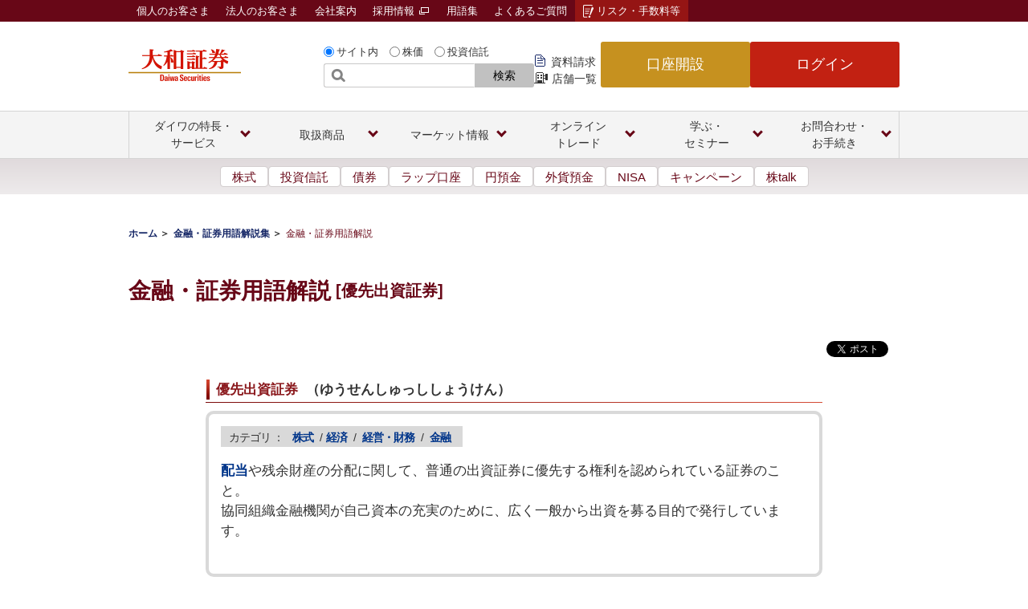

--- FILE ---
content_type: text/html;charset=utf-8
request_url: https://www.daiwa.jp/glossary/YST1790.html
body_size: 28210
content:

<!DOCTYPE HTML>
<html class="no-js" lang="ja" xmlns:og="http://ogp.me/ns#" xmlns:fb="http://www.facebook.com/2008/fbml">
    <head>
    <meta charset="UTF-8"/>
    <title>優先出資証券 | 金融・証券用語解説集 | 大和証券</title>
    
    <meta name="description" content="大和証券の「優先出資証券」の用語説明のページ。"/>
    <meta name="template" content="standard-template-1"/>

    

    
    
<script defer="defer" type="text/javascript" src="https://rum.hlx.page/.rum/@adobe/helix-rum-js@%5E2/dist/rum-standalone.js" data-routing="program=125754,environment=1283020,tier=publish"></script>
<link rel="canonical" href="https://www.daiwa.jp/glossary/YST1790.html"/>


    



<meta name="keywords" content="優先出資証券,用語集,金融,証券,解説,大和証券"/>
<!--Header Contents-->

<meta http-equiv="X-UA-Compatible" content="IE=edge">
<meta name="format-detection" content="telephone=no">
<script type="text/javascript"><!--
if( navigator.userAgent.indexOf('Android') > 0 && navigator.userAgent.indexOf('Mobile') > 0 ){
     document.write('<meta name="viewport" content="width=device-width, initial-scale=1, user-scalable=yes">');
    }
else if (navigator.userAgent.indexOf('Android') > 0 && navigator.userAgent.indexOf('Mobile') == -1) {
     document.write('<meta name="viewport" content="width=device-width, initial-scale=0.7, user-scalable=yes">');
    }
else if (navigator.userAgent.indexOf('iPad') > 0) {
     document.write('<meta name="viewport" content="width=device-width, initial-scale=0.8, user-scalable=yes">');
    }
else if (navigator.userAgent.indexOf('iPhone') > 0 || navigator.userAgent.indexOf('iPad') > 0 ) {
     document.write('<meta name="viewport" content="width=device-width, initial-scale=1, user-scalable=yes">');
    }
 else{
     document.write('<meta name="viewport" content="width=1100">');
    }
--></script>


<link rel="apple-touch-icon-precomposed" href="/content/dam/daiwasecurities/sp/resource/images/apple-touch-icon.png">
<link rel="shortcut icon" href="/content/dam/daiwasecurities/resource/images/d_favicon.ico">
<meta name="update" content="2017/09/08 00:00">



<meta name="author" content="大和証券株式会社">
<meta name="copyright" content="Daiwa Securities Co.Ltd. All Rights Reserved.">
<!-- OGP設定 -->
<meta property="og:title" content="優先出資証券 | 金融・証券用語解説集 | 大和証券">
<meta property="og:description" content="大和証券の「優先出資証券」の用語説明のページ。">
<meta property="og:url" content="https://www.daiwa.jp/glossary/YST1790.html">
<meta property="og:image" content="https://www.daiwa.jp/content/dam/daiwasecurities/glossary/images/ogp_glossary_thumbnail.png">
<meta property="og:type" content="article">
<meta property="og:site_name" content="大和証券">
<meta property="fb:admins" content="1073741827">
<meta property="twitter:account_id" content="133159234">
<meta name="twitter:card" content="summary">
<meta name="twitter:site" content="@daiwa_jp">
<!--/ OGP設定 -->
<meta http-equiv="content-script-type" content="text/javascript">
<meta http-equiv="content-style-type" content="text/css">
<link rel="stylesheet" type="text/css" href="/content/dam/daiwasecurities/resource/css/glossary.css" media="screen,print">
<script type="text/javascript" src="/content/dam/daiwasecurities/resource/js/jquery-1.11.1.min.js"></script>
<script type="text/javascript" src="/content/dam/daiwasecurities/resource/js/glossary.js"></script>
<!-- レコメンドバナー -->
<!--[if lt IE 8]>
<script type="text/javascript" src="/content/dam/daiwasecurities/resource/js/ie8.js"></script>
<![endif]-->
<script type="text/javascript"><!--
/*各ファイルの個別実行関数*/
function dataComplete(){
 //ページを読み込んだらセット
 cookieSet("YST1790");
}
--></script>
<link rel="stylesheet" href="/content/dam/daiwasecurities/resource-ren/css/frame.css" media="all">




    
    
    

    

    


        <script type="text/javascript" src="//assets.adobedtm.com/d8e294ed612a/2a330bae1538/launch-ddcf1584fc94.min.js" async></script>


    
    <script src="/etc.clientlibs/daiwasecurities/clientlibs/clientlib-dependencies.lc-d41d8cd98f00b204e9800998ecf8427e-lc.min.js"></script>


    
    <link rel="stylesheet" href="/etc.clientlibs/daiwasecurities/clientlibs/clientlib-dependencies.lc-d41d8cd98f00b204e9800998ecf8427e-lc.min.css" type="text/css">
<link rel="stylesheet" href="/etc.clientlibs/daiwasecurities/clientlibs/clientlib-site.lc-ab4c60184120fb8bcc2ad920c3c91d80-lc.min.css" type="text/css">


    
    
    <script async src="/etc.clientlibs/core/wcm/components/commons/datalayer/v2/clientlibs/core.wcm.components.commons.datalayer.v2.lc-1e0136bad0acfb78be509234578e44f9-lc.min.js"></script>


    
    <script async src="/etc.clientlibs/core/wcm/components/commons/datalayer/acdl/core.wcm.components.commons.datalayer.acdl.lc-bf921af342fd2c40139671dbf0920a1f-lc.min.js"></script>



    
    
</head>
    <body>
        
        
<div class="root container responsivegrid">

    
    <div id="container-5da877326a" class="cmp-container">
        


<div class="aem-Grid aem-Grid--12 aem-Grid--default--12 ">
    
    <div class="experiencefragment aem-GridColumn aem-GridColumn--default--12">
<div id="experiencefragment-99b5bc6f9b" class="cmp-experiencefragment cmp-experiencefragment--header">


    
    
    
    <div id="container-9aacc0f944" class="cmp-container">
        
        <div class="embed">

  <div class="cmp-embed">
 
 <!--/content/dam/daiwasecurities/resource-ren/ssi/header/common_pc_2024.html -->
<link rel="stylesheet" type="text/css" href="/content/dam/daiwasecurities/resource-ren/css/common_2024_header.css">
<header class="pc-header pc-header-fixed" data-js-header="pcHeader">
	<div class="pc-header-frame" data-js-header="pcFrame">
		<div class="pc-header-group">
			<div class="pc-header-inner">
				<div class="pc-header-logo">
					<a class="pc-header-logo-link" href="/">
						<img class="pc-header-logo-img" src="/content/dam/daiwasecurities/resource-ren/images/header/logo.png" alt="大和証券 Daiwa Securities" width="140" height="40">
					</a>
				</div>

				<div class="pc-header-multifn">
					<div class="pc-header-search-wrapper">
						<!--/content/dam/daiwasecurities/resource-ren/ssi/header/search.html--><div class="header-search" id="searchForm">
<form id="header_form1" method="get" action="https://daiwa.directanswer.jp/ajasp/AJLocal/askme.asp" name="ask" onsubmit="return submitSearches();">
<input type="hidden" name="snapshot" value="DAIWA">
<input type="hidden" name="qsource" value="1">
<input type="hidden" name="origin" value="1">
<input type="hidden" name="aj_charset" value="Shift_JIS">
<input id="F" type="hidden" name="F" value="StockTemp/kensakulist">
<input id="KEY1" type="hidden" name="KEY1" value="">
<input id="KEY2" type="hidden" name="KEY2" value="">
<input id="KEY3" type="hidden" name="KEY3" value="1,2,3,4,5,6,7,8,9">
<input id="KEY10" type="hidden" name="KEY10" value="">
<input id="search_type" type="hidden" name="search_type" value="1">
<fieldset id="formRadio">
<input  class="header-form-radio" id="header_form1_r1" type="radio" name="e1" onClick="selectHeaderForm(1);" checked="checked"><label for="header_form1_r1">サイト内</label>
<input  class="header-form-radio" id="header_form1_r2" type="radio" name="e1" onClick="selectHeaderForm(2);"><label for="header_form1_r2">株価</label>
<input  class="header-form-radio" id="header_form1_r3" type="radio" name="e1" onClick="selectHeaderForm(3);"><label for="header_form1_r3">投資信託</label>
</fieldset>

<p class="header-form-txt"><input id="header_input1" type="search" name="ask" title="サイト内検索"><button type="submit">検索</button></p>
</form>
<script type="text/javascript">
  window.addEventListener('load', function() {
    selectHeaderForm(0);
  });
</script>
<!-- /header-search --></div>

					</div>
					<ul class="pc-header-link-list">
						<li class="pc-header-link-list-item">
							<a class="pc-header-link-list-link-doc" href="/event/app/doc_req">資料請求</a>
						</li>
						<li class="pc-header-link-list-item">
							<a class="pc-header-link-list-link-store" href="/service/channel/brc/product_list.html">店舗一覧</a>
						</li>
					</ul>
					<div class="pc-header-primary">
						<ul class="pc-header-btn-list">
							<li class="pc-header-btn-list-item">
								<a class="pc-header-btn-list-btn-open" href="/open/">口座開設</a>
							</li>
							<li class="pc-header-btn-list-item">
								<a class="pc-header-btn-list-btn-login" href="https://www.daiwa.jp/trade.html">ログイン</a>
							</li>
						</ul>
					</div><!-- /pc-header-primary -->
				</div><!-- /pc-header-multifn -->
			</div><!-- /pc-header-inner -->
		</div><!-- /pc-header-group -->
		<div class="pc-header-group02">
			<div class="pc-header-inner02">
				<ul class="pc-header-link-list02">
					<li class="pc-header-link-list02-item-kojin">
						<a class="pc-header-link-list02-link" href="/">個人のお客さま</a>
					</li>
					<li class="pc-header-link-list02-item-houjin">
						<a class="pc-header-link-list02-link" href="/houjin/">法人のお客さま</a>
					</li>
					<li class="pc-header-link-list02-item-company">
						<a class="pc-header-link-list02-link" href="/company/">会社案内</a>
          </li>
					<li class="pc-header-link-list02-item-recruit">
						<a class="pc-header-link-list02-link" href="https://www.daiwa-grp.jp/recruit/" target="_blank">採用情報 <img class="pc-header-link-list02-icon-blank" src="/content/dam/daiwasecurities/resource-ren/images/icon/blank-02.png" alt="新規ウィンドウで開く">
						</a>
					</li>
					<li class="pc-header-link-list02-item-glossary">
						<a class="pc-header-link-list02-link" href="/glossary/">用語集</a>
					</li>
					<li class="pc-header-link-list02-item-faq">
						<a class="pc-header-link-list02-link" href="https://daiwa.dga.jp/">よくあるご質問</a>
					</li>
					<li class="pc-header-link-list02-item-risk">
						<a class="pc-header-link-list02-link" href="/risk/">リスク・手数料等</a>
					</li>
				</ul>
			</div><!-- /pc-header-inner -->
		</div><!-- /pc-header-group02 -->
	</div><!-- /pc-header-frame -->

	<nav class="pc-header-glb-nav" data-js-header="pcGlobalNavi">
		<ul class="pc-header-glb-inner js-current-global">
			<li class="pc-header-glb-item" data-js-header="pcGlobalNaviItem">
				<button class="pc-header-glb-toggle" data-js-header="pcGlobalNaviToggle">
					<span class="pc-header-glb-toggle-text">ダイワの特長・<br class="pc-header-glb-toggle-line-break">サービス</span>
				</button>
				<div class="pc-header-glb-content" data-js-header="pcGlobalNaviContent">
					<div class="pc-header-glb-bg" data-js-header="pcGlobalNaviClose"></div>
					<div class="pc-header-glb-content-inner">
						<div class="pc-header-glb-body">
							<p class="pc-header-glb-hdg1">
								<a class="pc-header-glb-hdg1-link" href="/service/" onclick="sc_clickCnt('gnav_service');">ダイワの特長・サービストップ</a>
							</p>
	
							<p class="pc-header-glb-hdg2">
								<a class="pc-header-glb-hdg2-text" href="/service/beginner/" onclick="sc_clickCnt('gnav_service_beginner');">はじめてのダイワ</a>
							</p>
							<ul class="pc-header-glb-link02--grid04">
								<li class="pc-header-glb-link02-item">
									<a class="pc-header-glb-link02-link" href="/service/point/" onclick="sc_clickCnt('gnav_service_point');">大和証券の特長</a>
								</li>
								<li class="pc-header-glb-link02-item">
									<a class="pc-header-glb-link02-link" href="/service/account/" onclick="sc_clickCnt('gnav_service_account');">口座開設・取引方法</a>
								</li>
								<li class="pc-header-glb-link02-item">
									<a class="pc-header-glb-link02-link" href="/service/collect/" onclick="sc_clickCnt('gnav_service_collect');">情報収集（オンライン）</a>
								</li>
								<li class="pc-header-glb-link02-item">
									<a class="pc-header-glb-link02-link" href="/service/investment_debut/" target="_blank" onclick="sc_clickCnt('gnav_service_investmentDebut');">投資をはじめる</a>
								</li>
							</ul><!-- /pc-header-grid -->
	
							<p class="pc-header-glb-hdg2">
								<a class="pc-header-glb-hdg2-text" href="/service/list/" onclick="sc_clickCnt('gnav_service_list');">ダイワのサービス</a>
							</p>
							<ul class="pc-header-glb-link02--grid04">
								<li class="pc-header-glb-link02-item">
									<a class="pc-header-glb-link02-link" href="/nisa/" onclick="sc_clickCnt('gnav_nisa');">NISA</a>
								</li>
								<li class="pc-header-glb-link02-item">
									<a class="pc-header-glb-link02-link" href="/tsumitate/" target="_blank" onclick="sc_clickCnt('gnav_tsumitate');">積立投資</a>
								</li>
								<li class="pc-header-glb-link02-item">
									<a class="pc-header-glb-link02-link" href="/ideco/" target="_blank" onclick="sc_clickCnt('gnav_ideco');">iDeCo<br>（個人型確定拠出年金）</a>
								</li>
								<li class="pc-header-glb-link02-item">
									<a class="pc-header-glb-link02-link" href="/service/basic/" onclick="sc_clickCnt('gnav_service_basic');">証券総合サービス</a>
								</li>
								<li class="pc-header-glb-link02-item">
									<a class="pc-header-glb-link02-link" href="/service/course/" onclick="sc_clickCnt('gnav_service_course');">2つのお取引コース</a>
								</li>
								<li class="pc-header-glb-link02-item">
									<a class="pc-header-glb-link02-link" href="/service/twin_account/" onclick="sc_clickCnt('gnav_service_twinAccount');">ツインアカウント<br>（銀行連携）</a>
								</li>
								<li class="pc-header-glb-link02-item">
									<a class="pc-header-glb-link02-link" href="/service/premium/" onclick="sc_clickCnt('gnav_service_premium');">プレミアムサービス</a>
								</li>
								<li class="pc-header-glb-link02-item">
									<a class="pc-header-glb-link02-link" href="/service/future_designer/" onclick="sc_clickCnt('gnav_service_futureDesigner');">フューチャー・デザイナー</a>
								</li>
								<li class="pc-header-glb-link02-item">
									<a class="pc-header-glb-link02-link" href="/service/lifeplanning.html" onclick="sc_clickCnt('gnav_service_lifeplanning');">ライフプランニング</a>
								</li>
								<li class="pc-header-glb-link02-item">
									<a class="pc-header-glb-link02-link" href="/service/inheritance/" onclick="sc_clickCnt('gnav_service_inheritance');">相続サポート</a>
								</li>
								<li class="pc-header-glb-link02-item">
									<a class="pc-header-glb-link02-link" href="/service/anshin_totalplan.html" onclick="sc_clickCnt('gnav_service_anshinTotalplan');">あんしんトータルプラン</a>
								</li>
								<li class="pc-header-glb-link02-item">
									<a class="pc-header-glb-link02-link" href="/service/realestate/" onclick="sc_clickCnt('gnav_service_realestate');">不動産サービス</a>
								</li>
								<li class="pc-header-glb-link02-item">
									<a class="pc-header-glb-link02-link" href="/service/pay/" onclick="sc_clickCnt('gnav_service_pay');">入出金</a>
								</li>
								<li class="pc-header-glb-link02-item">
									<a class="pc-header-glb-link02-link" href="/service/fee/" onclick="sc_clickCnt('gnav_service_fee');">手数料</a>
								</li>
								<li class="pc-header-glb-link02-item">
									<a class="pc-header-glb-link02-link" href="/service/time/" onclick="sc_clickCnt('gnav_service_time');">サービス時間</a>
								</li>
								<li class="pc-header-glb-link02-item">
									<a class="pc-header-glb-link02-link" href="/service/daiwa_card/" onclick="sc_clickCnt('gnav_service_daiwaCard');">ダイワ・カード</a>
								</li>
								<li class="pc-header-glb-link02-item">
									<a class="pc-header-glb-link02-link" href="/service/list/" onclick="sc_clickCnt('gnav_service_list2');">サービス一覧</a>
								</li>
								<li class="pc-header-glb-link02-item">
									<a class="pc-header-glb-link02-link" href="/campaign/" onclick="sc_clickCnt('gnav_campaign');">キャンペーン一覧</a>
								</li>
								<li class="pc-header-glb-link02-item">
									<a class="pc-header-glb-link02-link" href="/service/dairinin/" onclick="sc_clickCnt('gnav_service_dairinin');">予約型代理人</a>
								</li>
							</ul><!-- /pc-header-grid -->
							<div class="pc-header-glb-close">
								<button class="pc-header-glb-close-btn" data-js-header="pcGlobalNaviClose" type="button">閉じる</button>
							</div>
						</div><!-- /pc-header-glb-body -->
					</div><!-- /pc-header-glb-content-inner -->
				</div><!-- /pc-header-glb-content -->
			</li>

			<li class="pc-header-glb-item" data-js-header="pcGlobalNaviItem">
				<button class="pc-header-glb-toggle" data-js-header="pcGlobalNaviToggle">
					<span class="pc-header-glb-toggle-text">取扱商品</span>
				</button>
				<div class="pc-header-glb-content" data-js-header="pcGlobalNaviContent">
					<div class="pc-header-glb-bg" data-js-header="pcGlobalNaviClose"></div>
					<div class="pc-header-glb-content-inner">
						<div class="pc-header-glb-body">
							<p class="pc-header-glb-hdg1">
								<a class="pc-header-glb-hdg1-link" href="/products/" onclick="sc_clickCnt('gnav_products');">商品一覧</a>
							</p>
							<ul class="pc-header-glb-link02--grid04">
								<li class="pc-header-glb-link02-item">
									<a class="pc-header-glb-link02-link" href="/products/equity/stc/" onclick="sc_clickCnt('gnav_products_equity_stc');">国内株式</a>
								</li>
								<li class="pc-header-glb-link02-item">
									<a class="pc-header-glb-link02-link" href="/products/equity/ipo/" onclick="sc_clickCnt('gnav_products_equity_ipo');">IPO</a>
								</li>
								<li class="pc-header-glb-link02-item">
									<a class="pc-header-glb-link02-link" href="/products/equity/po/" onclick="sc_clickCnt('gnav_products_equity_po');">PO</a>
								</li>
								<li class="pc-header-glb-link02-item">
									<a class="pc-header-glb-link02-link" href="/products/equity/foreign/usa/" onclick="sc_clickCnt('gnav_products_equity_foreign_usa');">米国株式</a>
								</li>
								<li class="pc-header-glb-link02-item">
									<a class="pc-header-glb-link02-link" href="/products/equity/foreign/hng/" onclick="sc_clickCnt('gnav_products_equity_foreign_hng');">中国株式</a>
								</li>
								<li class="pc-header-glb-link02-item">
									<a class="pc-header-glb-link02-link" href="/products/fund/" onclick="sc_clickCnt('gnav_products_fund');">投資信託</a>
								</li>
								<li class="pc-header-glb-link02-item">
									<a class="pc-header-glb-link02-link" href="/products/bond/" onclick="sc_clickCnt('gnav_products_bond');">債券</a>
								</li>
								<li class="pc-header-glb-link02-item">
									<a class="pc-header-glb-link02-link" href="/products/deposit/" onclick="sc_clickCnt('gnav_products_deposit');">円預金</a>
								</li>
								<li class="pc-header-glb-link02-item">
									<a class="pc-header-glb-link02-link" href="/products/foreign_deposit/" onclick="sc_clickCnt('gnav_products_foreignDeposit');">外貨預金</a>
								</li>
								<li class="pc-header-glb-link02-item">
									<a class="pc-header-glb-link02-link" href="/products/fund_wrap/online/" target="_blank" onclick="sc_clickCnt('gnav_products_fundWrap_online');">ロボアドバイザー</a>
								</li>
								<li class="pc-header-glb-link02-item">
									<a class="pc-header-glb-link02-link" href="/products/wrap/" onclick="sc_clickCnt('gnav_products_wrap');">ラップ口座</a>
								</li>
								<li class="pc-header-glb-link02-item">
									<a class="pc-header-glb-link02-link" href="/products/fx/" onclick="sc_clickCnt('gnav_products_fx');">FX</a>
								</li>
								<li class="pc-header-glb-link02-item">
									<a class="pc-header-glb-link02-link" href="/products/nsr/" onclick="sc_clickCnt('gnav_products_nsr');">年金・保険</a>
								</li>
								<li class="pc-header-glb-link02-item">
									<a class="pc-header-glb-link02-link" href="/products/lms/" onclick="sc_clickCnt('gnav_products_lms');">証券担保ローン</a>
								</li>
								<li class="pc-header-glb-link02-item">
									<a class="pc-header-glb-link02-link" href="/products/securitytoken/" onclick="sc_clickCnt('gnav_products_securitytoken');">セキュリティ・トークン</a>
								</li>
							</ul><!-- /pc-header-grid -->
							<div class="pc-header-glb-close">
								<button class="pc-header-glb-close-btn" data-js-header="pcGlobalNaviClose" type="button">閉じる</button>
							</div>
						</div><!-- /pc-header-glb-body -->
					</div><!-- /pc-header-glb-content-inner -->
				</div><!-- /pc-header-glb-content -->
			</li>

			<li class="pc-header-glb-item" data-js-header="pcGlobalNaviItem">
				<button class="pc-header-glb-toggle" data-js-header="pcGlobalNaviToggle">
					<span class="pc-header-glb-toggle-text">マーケット情報</span>
				</button>
				<div class="pc-header-glb-content" data-js-header="pcGlobalNaviContent">
					<div class="pc-header-glb-bg" data-js-header="pcGlobalNaviClose"></div>
					<div class="pc-header-glb-content-inner">
						<div class="pc-header-glb-body">
							<p class="pc-header-glb-hdg1">
								<a class="pc-header-glb-hdg1-link" href="https://qhit.daiwa.co.jp/daiwahp/index.asp?F=mkt_top" onclick="sc_clickCnt('gnav_qhit_daiwahp_mktTop');">マーケット情報トップ</a>
							</p>
							<p class="pc-header-glb-hdg2">
								<span class="pc-header-glb-hdg2-text">検索</span>
							</p>
							<div class="pc-header-grid--02">
								<div class="pc-header-grid-col">
									<ul class="pc-header-glb-link02--grid02">
										<li class="pc-header-glb-link02-item">
											<a class="pc-header-glb-link02-link" href="https://qhit.daiwa.co.jp/daiwahp/index.asp?F=search_stock" onclick="sc_clickCnt('gnav_qhit_daiwahp_searchStock');">国内株価検索</a>
										</li>
										<li class="pc-header-glb-link02-item">
											<a class="pc-header-glb-link02-link" href="https://qhit.daiwa.co.jp/daiwahp/index.asp?F=us_search_stock" onclick="sc_clickCnt('gnav_qhit_daiwahp_usSearchStock');">米国株価検索</a>
										</li>
										<li class="pc-header-glb-link02-item">
											<a class="pc-header-glb-link02-link" href="https://qhit.daiwa.co.jp/daiwahp/index.asp?F=search_benefit" onclick="sc_clickCnt('gnav_qhit_daiwahp_searchBenefit');">株主優待検索</a>
										</li>
										<li class="pc-header-glb-link02-item">
											<a class="pc-header-glb-link02-link" href="https://qfund.daiwa.jp/dpbfnd/dpf01/qsearch.exe?direction=yes&F=dwsf2/fscreen1" onclick="sc_clickCnt('gnav_qfund_dpbfnd_dpf01_qsearch');">ファンド検索</a>
										</li>
									</ul><!-- /pc-header-grid -->
							</div><!-- /pc-header-grid-col -->
						
							<div class="pc-header-grid-col">
									<div class="pc-header-glb-bnr">
										<ul class="pc-header-glb-bnr-list">
											<li class="pc-header-glb-bnr-item">
												<a class="pc-header-glb-bnr-link" href="/jumppages/hub-daiwa-g-youtube.html?hub_url=https%3A%2F%2Fwww.youtube.com%2Fplaylist%3Flist%3DPLs6u4SqBHvMH3K-VlTrdlmfsfOgIMNLYR" target="_blank" onclick="sc_clickCnt('gnav-bnr_jumppages_hub-daiwa-g-youtube');">
													<img class="pc-header-glb-bnr-img" src="/content/dam/daiwasecurities/resource-ren/images/header/market-img-07.png" alt="ダイワセレクション">
												</a>
											</li>
											<li class="pc-header-glb-bnr-item">
												<a class="pc-header-glb-bnr-link" href="/onlinetrade/tool/sp_app/" onclick="sc_clickCnt('gnav-bnr_onlinetrade_tool_spApp');">
													<img class="pc-header-glb-bnr-img" src="/content/dam/daiwasecurities/resource-ren/images/header/market-img-03.png" alt="株walk">
												</a>
											</li>
										</ul>
									</div><!-- /pc-header-glb-bnr -->
								</div><!-- /pc-header-grid-col -->
							</div><!-- /pc-header-grid -->
	
							<p class="pc-header-glb-hdg2">
								<span class="pc-header-glb-hdg2-text">お気に入りリスト</span>
							</p>
							<ul class="pc-header-glb-link02--grid04">
								<li class="pc-header-glb-link02-item">
									<a class="pc-header-glb-link02-link" href="https://qhit.daiwa.co.jp/daiwahp/index.asp?F=fav_list" onclick="sc_clickCnt('gnav_qhit_daiwahp_search_favList');">国内株式</a>
								</li>
								<li class="pc-header-glb-link02-item">
									<a class="pc-header-glb-link02-link" href="https://qhit.daiwa.co.jp/daiwahp/index.asp?F=us_fav_list" onclick="sc_clickCnt('gnav_qhit_daiwahp_usFavList');">米国株式</a>
								</li>
								<li class="pc-header-glb-link02-item">
									<a class="pc-header-glb-link02-link" href="https://qfund.daiwa.jp/dpbfnd/dpf01/dwsf2/myfund.asp" onclick="sc_clickCnt('gnav_qfund_dpbfnd_dpf01_dwsf2_myfund');">投資信託</a>
								</li>
							</ul><!-- /pc-header-grid -->

							<p class="pc-header-glb-hdg2">
								<span class="pc-header-glb-hdg2-text">ランキング</span>
							</p>
							<ul class="pc-header-glb-link02--grid04">
								<li class="pc-header-glb-link02-item">
									<a class="pc-header-glb-link02-link" href="https://qhit.daiwa.co.jp/daiwahp/index.asp?F=rank_dj" onclick="sc_clickCnt('gnav_qhit_daiwahp_rankDj');">国内株式ランキング</a>
								</li>
								<li class="pc-header-glb-link02-item">
									<a class="pc-header-glb-link02-link" href="https://qhit.daiwa.co.jp/daiwahp/index.asp?F=us_rank_dv" onclick="sc_clickCnt('gnav_qhit_daiwahp_usRankDv');">米国株式ランキング</a>
								</li>
								<li class="pc-header-glb-link02-item">
									<a class="pc-header-glb-link02-link" href="https://qhit.daiwa.co.jp/daiwahp/index.asp?F=benefit_rank" onclick="sc_clickCnt('gnav_qhit_daiwahp_benefitRank');">株主優待ランキング</a>
								</li>
								<li class="pc-header-glb-link02-item">
									<a class="pc-header-glb-link02-link" href="/products/fund/rankings.html#anc-01" onclick="sc_clickCnt('gnav_products_fund_rankings');">投資信託ランキング</a>
								</li>
							</ul><!-- /pc-header-grid -->

							<p class="pc-header-glb-hdg2">
								<span class="pc-header-glb-hdg2-text">マーケットお役立ち情報</span>
							</p>
							<ul class="pc-header-glb-link02--grid04">
								<li class="pc-header-glb-link02-item">
									<a class="pc-header-glb-link02-link" href="https://qhit.daiwa.co.jp/daiwahp/index.asp?F=index_list" onclick="sc_clickCnt('gnav_qhit_daiwahp_indexList');">指数一覧</a>
								</li>
								<li class="pc-header-glb-link02-item">
									<a class="pc-header-glb-link02-link" href="https://qhit.daiwa.co.jp/daiwahp/index.asp?F=td_list" onclick="sc_clickCnt('gnav_qhit_daiwahp_tdList');">適時開示情報</a>
								</li>
								<li class="pc-header-glb-link02-item">
									<a class="pc-header-glb-link02-link" href="/market/kabutalk/" onclick="sc_clickCnt('gnav_market_kabutalk');">株talk</a>
								</li>
								<li class="pc-header-glb-link02-item">
									<a class="pc-header-glb-link02-link" href="/products/fund/info/" onclick="sc_clickCnt('gnav_products_fund_info');">ダイワの投信情報通知サービス</a>
								</li>
							</ul><!-- /pc-header-grid -->
							<div class="pc-header-glb-close">
								<button class="pc-header-glb-close-btn" data-js-header="pcGlobalNaviClose" type="button">閉じる</button>
							</div>
						</div><!-- /pc-header-glb-body -->
					</div><!-- /pc-header-glb-content-inner -->
				</div><!-- /pc-header-glb-content -->
			</li>

			<li class="pc-header-glb-item" data-js-header="pcGlobalNaviItem">
				<button class="pc-header-glb-toggle" data-js-header="pcGlobalNaviToggle">
					<span class="pc-header-glb-toggle-text">オンライン<br class="pc-header-glb-toggle-line-break">トレード</span>
				</button>
				<div class="pc-header-glb-content" data-js-header="pcGlobalNaviContent">
					<div class="pc-header-glb-bg" data-js-header="pcGlobalNaviClose"></div>
					<div class="pc-header-glb-content-inner">
						<div class="pc-header-glb-body">
							<p class="pc-header-glb-hdg1">
								<a class="pc-header-glb-hdg1-link" href="/onlinetrade/" onclick="sc_clickCnt('gnav_onlinetrade');">オンライントレードトップ</a>
							</p>
							<div class="pc-header-grid--02">
								<div class="pc-header-grid-col">
									<ul class="pc-header-glb-link02--grid02">
										<li class="pc-header-glb-link02-item">
											<a class="pc-header-glb-link02-link" href="/onlinetrade/tool/" onclick="sc_clickCnt('gnav_onlinetrade_tool');">ツール・アプリ</a>
										</li>
										<li class="pc-header-glb-link02-item">
											<a class="pc-header-glb-link02-link" href="/onlinetrade/smartphone/" onclick="sc_clickCnt('gnav_onlinetrade_smartphone');">スマートフォン・タブレット</a>
										</li>
										<li class="pc-header-glb-link02-item">
											<a class="pc-header-glb-link02-link" href="/onlinetrade/product/" onclick="sc_clickCnt('gnav_onlinetrade_product');">取扱商品</a>
										</li>
										<li class="pc-header-glb-link02-item">
											<a class="pc-header-glb-link02-link" href="/onlinetrade/rules/" onclick="sc_clickCnt('gnav_onlinetrade_rules');">ご利用手続き</a>
										</li>
										<li class="pc-header-glb-link02-item">
											<a class="pc-header-glb-link02-link" href="/onlinetrade/security/" onclick="sc_clickCnt('gnav_onlinetrade_security');">安心・安全なお取引のために</a>
										</li>
										<li class="pc-header-glb-link02-item">
											<a class="pc-header-glb-link02-link" href="/olt_demo/" onclick="sc_clickCnt('gnav_oltDemo');">オンライントレードデモ・操作ガイド</a>
										</li>
									</ul>
								</div><!-- /pc-header-grid-col -->
								<div class="pc-header-grid-col">
									<div class="pc-header-glb-bnr">
										<ul class="pc-header-glb-bnr-list">
											<li class="pc-header-glb-bnr-item">
												<a class="pc-header-glb-bnr-link" href="/onlinetrade/tool/mal/" onclick="sc_clickCnt('gnav-bnr_onlinetrade_tool_mal');">
													<img class="pc-header-glb-bnr-img" src="/content/dam/daiwasecurities/resource-ren/images/header/onlinetrade-img-03.jpg" alt="ダイワのメールサービス">
												</a>
											</li>
											<li class="pc-header-glb-bnr-item">
												<a class="pc-header-glb-bnr-link" href="/doc/onlinetrade-renewal/" target="_blank" onclick="sc_clickCnt('gnav-bnr_doc_onlinetrade-renewal');">
													<img class="pc-header-glb-bnr-img" src="/content/dam/daiwasecurities/resource-ren/images/header/onlinetrade-img-06.jpg" alt="ダイワのオンライントレード リニューアル">
												</a>
											</li>
										</ul>
									</div><!-- /pc-header-glb-bnr -->
								</div><!-- /pc-header-grid-col -->
							</div><!-- /pc-header-grid -->
							<div class="pc-header-glb-close">
								<button class="pc-header-glb-close-btn" data-js-header="pcGlobalNaviClose" type="button">閉じる</button>
							</div>
						</div><!-- /pc-header-glb-body -->
					</div><!-- /pc-header-glb-content-inner -->
				</div><!-- /pc-header-glb-content -->
			</li>

			<li class="pc-header-glb-item" data-js-header="pcGlobalNaviItem">
				<button class="pc-header-glb-toggle" data-js-header="pcGlobalNaviToggle">
					<span class="pc-header-glb-toggle-text">学ぶ・<br class="pc-header-glb-toggle-line-break">セミナー</span>
				</button>
				<div class="pc-header-glb-content" data-js-header="pcGlobalNaviContent">
					<div class="pc-header-glb-bg" data-js-header="pcGlobalNaviClose"></div>
					<div class="pc-header-glb-content-inner">
						<div class="pc-header-glb-body">
							<p class="pc-header-glb-hdg1">
								<a class="pc-header-glb-hdg1-link" href="/seminar/" onclick="sc_clickCnt('gnav_seminar');">学ぶ・セミナートップ</a>
							</p>
	
							<p class="pc-header-glb-hdg2">
								<span class="pc-header-glb-hdg2-text">ウェビナー・動画</span>
							</p>
							<div class="pc-header-grid--02">
								<div class="pc-header-grid-col">
									<ul class="pc-header-glb-link02--grid02">
										<li class="pc-header-glb-link02-item">
											<a class="pc-header-glb-link02-link" href="/event/app/online_live_seminar/" onclick="sc_clickCnt('gnav_event_app_onlineLiveSeminar');">開催予定ウェビナー</a>
										</li>
										<li class="pc-header-glb-link02-item">
											<a class="pc-header-glb-link02-link" href="/event/app/online_live_seminar?on_demand" onclick="sc_clickCnt('gnav_event_app_onlineLiveSeminar_onDemand');">見逃し配信ウェビナー</a>
										</li>
										<li class="pc-header-glb-link02-item">
											<a class="pc-header-glb-link02-link" href="/seminar/movie/top.html" onclick="sc_clickCnt('gnav_seminar_movie_top');">動画ライブラリ</a>
										</li>
									</ul>
								</div><!-- /pc-header-grid-col -->
	
								<div class="pc-header-grid-col">
									<div class="pc-header-glb-bnr">
										<ul class="pc-header-glb-bnr-list">
											<li class="pc-header-glb-bnr-item">
												<a class="pc-header-glb-bnr-link" href="/event/app/online_live_seminar/" onclick="sc_clickCnt('gnav-bnr_event_app_onlineLiveSeminar');">
													<img class="pc-header-glb-bnr-img" src="/content/dam/daiwasecurities/resource-ren/images/header/seminar-movie-img-101.jpg" alt="ウェビナー">
												</a>
											</li>
											<li class="pc-header-glb-bnr-item">
												<a class="pc-header-glb-bnr-link" href="/seminar/movie/top.html" onclick="sc_clickCnt('gnav-bnr_seminar_movie_top');">
													<img class="pc-header-glb-bnr-img" src="/content/dam/daiwasecurities/resource-ren/images/header/seminar-movie-img-107.jpg" alt="動画ライブラリ">
												</a>
											</li>
										</ul>
									</div><!-- /pc-header-glb-bnr -->
								</div><!-- /pc-header-grid-col -->
							</div><!-- /pc-header-grid -->
	
							<p class="pc-header-glb-hdg2">
								<span class="pc-header-glb-hdg2-text">YouTube</span>
							</p>
							<div class="pc-header-grid">
								<ul class="pc-header-glb-link02--grid04">
									<li class="pc-header-glb-link02-item" style="white-space: nowrap;">
										<a class="pc-header-glb-link02-link" href="/jumppages/hub-daiwa-g-youtube.html?hub_url=https%3A%2F%2Fwww.youtube.com%2Fchannel%2FUCGRSKDVhIIV3sIq2N1VFDXg%0D%0A" target="_blank" onclick="sc_clickCnt('gnav_jumppages_hub-daiwa-g-youtube');">大和証券グループ公式チャンネル <img src="/content/dam/daiwasecurities/resource-ren/images/icon/blank.png" alt="新規ウィンドウで開く" class="pc-header-glb-link02-icon-blank"></a>
									</li>
									<li class="pc-header-glb-link02-item" style="white-space: nowrap;">
										<a class="pc-header-glb-link02-link" href="/jumppages/hub-moneyschool-youtube.html?hub_url=https%3A%2F%2Fwww%2Eyoutube%2Ecom%2Fchannel%2FUCnOI1%2DiikU9pJbslm31keOA%2Ffeatured" target="_blank" onclick="sc_clickCnt('gnav_jumppages_hub-moneyschool-youtube');">大和証券マネースクール <img src="/content/dam/daiwasecurities/resource-ren/images/icon/blank.png" alt="新規ウィンドウで開く" class="pc-header-glb-link02-icon-blank"></a>
									</li>
								</ul>
							</div><!-- /pc-header-grid -->
	
							<p class="pc-header-glb-hdg2">
								<span class="pc-header-glb-hdg2-text">投資の基礎知識</span>
							</p>
							<div class="pc-header-grid">
								<ul class="pc-header-glb-link02--grid04">
									<li class="pc-header-glb-link02-item">
										<a class="pc-header-glb-link02-link" href="/seminar/study_products/" onclick="sc_clickCnt('gnav_seminar_studyProducts');">商品の基礎知識を学びたい</a>
									</li>
									<li class="pc-header-glb-link02-item">
										<a class="pc-header-glb-link02-link" href="/seminar/study_brand/" onclick="sc_clickCnt('gnav_seminar_studyBrand');">銘柄の選び方を知りたい</a>
									</li>
									<li class="pc-header-glb-link02-item">
										<a class="pc-header-glb-link02-link" href="/seminar/study_tax/" onclick="sc_clickCnt('gnav_seminar_studyTax');">よくわかる！投資の税金</a>
									</li>
									<li class="pc-header-glb-link02-item">
										<a class="pc-header-glb-link02-link" href="/service/inheritance/study/" onclick="sc_clickCnt('gnav_service_inheritance_study');">Q&amp;A 知りたい相続</a>
									</li>
								</ul>
							</div><!-- /pc-header-grid -->
							<div class="pc-header-glb-close">
								<button class="pc-header-glb-close-btn" data-js-header="pcGlobalNaviClose" type="button">閉じる</button>
							</div>
						</div><!-- /pc-header-glb-body -->
					</div><!-- /pc-header-glb-content-inner -->
				</div><!-- /pc-header-glb-content -->
			</li>

			<li class="pc-header-glb-item" data-js-header="pcGlobalNaviItem">
				<button class="pc-header-glb-toggle" data-js-header="pcGlobalNaviToggle">
					<span class="pc-header-glb-toggle-text">お問合わせ・<br class="pc-header-glb-toggle-line-break">お手続き</span>
				</button>
				<div class="pc-header-glb-content" data-js-header="pcGlobalNaviContent">
					<div class="pc-header-glb-bg" data-js-header="pcGlobalNaviClose"></div>
					<div class="pc-header-glb-content-inner">
						<div class="pc-header-glb-body">
							<p class="pc-header-glb-hdg1">
								<a class="pc-header-glb-hdg1-link" href="/contact/" onclick="sc_clickCnt('gnav_contact');">お問合わせ・お手続きトップ</a>
							</p>
							<p class="pc-header-glb-hdg2">
								<a class="pc-header-glb-hdg2-text" href="https://daiwa.dga.jp/" target="_blank" onclick="sc_clickCnt('gnav_dga');">よくあるご質問</a>
							</p>
							<ul class="pc-header-glb-link02--grid04">
								<li class="pc-header-glb-link02-item">
									<a class="pc-header-glb-link02-link" href="https://daiwa.dga.jp/faq_list.html?page=1000&category=104" onclick="sc_clickCnt('gnav_dga_faqList_1000Category104');">ログインパスワード</a>
								</li>
								<li class="pc-header-glb-link02-item">
									<a class="pc-header-glb-link02-link" href="https://daiwa.dga.jp/faq_list.html?page=1000&category=23" onclick="sc_clickCnt('gnav_dga_faqList_1000Category23');">国内株式</a>
								</li>
								<li class="pc-header-glb-link02-item">
									<a class="pc-header-glb-link02-link" href="https://daiwa.dga.jp/faq_list.html?page=1000&category=100034" onclick="sc_clickCnt('gnav_dga_faqList_1000Category100034');">最近コンタクトセンターに多いご質問</a>
								</li>
								<li class="pc-header-glb-link02-item">
									<a class="pc-header-glb-link02-link" href="https://daiwa.dga.jp/faq_list.html?page=1000&category=5" onclick="sc_clickCnt('gnav_dga_faqList_1000Category5');">各種お手続き</a>
								</li>
								<li class="pc-header-glb-link02-item">
									<a class="pc-header-glb-link02-link" href="https://daiwa.dga.jp/faq_list.html?page=1000&category=13" onclick="sc_clickCnt('gnav_dga_faqList_1000Category13');">入出金</a>
								</li>
								<li class="pc-header-glb-link02-item">
									<a class="pc-header-glb-link02-link" href="https://daiwa.dga.jp/faq_list.html?page=1000&category=19" onclick="sc_clickCnt('gnav_dga_faqList_1000Category19');">ダイワ・カード</a>
								</li>
								<li class="pc-header-glb-link02-item">
									<a class="pc-header-glb-link02-link" href="https://daiwa.dga.jp/faq_list.html?page=1000&category=5000" onclick="sc_clickCnt('gnav_dga_faqList_1000Category5000');">オンライントレード</a>
								</li>
								<li class="pc-header-glb-link02-item">
									<a class="pc-header-glb-link02-link" href="https://daiwa.dga.jp/faq_list.html?page=1000&category=6008" onclick="sc_clickCnt('gnav_dga_faqList_1000Category6008');">NISA</a>
								</li>
								<li class="pc-header-glb-link02-item">
									<a class="pc-header-glb-link02-link" href="https://daiwa.dga.jp/faq_list.html?page=1000&category=100035" onclick="sc_clickCnt('gnav_dga_faqList_1000Category100035');">持株会</a>
								</li>
							</ul>
	
							<p class="pc-header-glb-hdg2">
								<a class="pc-header-glb-hdg2-text" href="/contact/procedures/" onclick="sc_clickCnt('gnav_contact_procedures');">お手続き一覧</a>
							</p>
							<ul class="pc-header-glb-link02--grid04">
								<li class="pc-header-glb-link02-item">
									<a class="pc-header-glb-link02-link" href="/contact/procedures/#anc-07" onclick="sc_clickCnt('gnav_contact_procedures_anc-07');">パスワード・暗証番号</a>
								</li>
								<li class="pc-header-glb-link02-item">
									<a class="pc-header-glb-link02-link" href="/contact/procedures/#anc-03" onclick="sc_clickCnt('gnav_contact_procedures_anc-03');">お客様情報・マイナンバー</a>
								</li>
								<li class="pc-header-glb-link02-item">
									<a class="pc-header-glb-link02-link" href="/contact/procedures/#anc-04" onclick="sc_clickCnt('gnav_contact_procedures_anc-04');">オンライントレード</a>
								</li>
								<li class="pc-header-glb-link02-item">
									<a class="pc-header-glb-link02-link" href="/contact/procedures/#anc-02" onclick="sc_clickCnt('gnav_contact_procedures_anc-02');">入出金・ダイワカード</a>
								</li>
								<li class="pc-header-glb-link02-item">
									<a class="pc-header-glb-link02-link" href="/contact/procedures/#anc-06" onclick="sc_clickCnt('gnav_contact_procedures_anc-06');">相続・贈与お手続き</a>
								</li>
								<li class="pc-header-glb-link02-item">
									<a class="pc-header-glb-link02-link" href="/contact/procedures/#anc-01" onclick="sc_clickCnt('gnav_contact_procedures_anc-01');">口座開設・特定口座</a>
								</li>
								<li class="pc-header-glb-link02-item">
									<a class="pc-header-glb-link02-link" href="/contact/procedures/#anc-05" onclick="sc_clickCnt('gnav_contact_procedures_anc-05');">電子交付</a>
								</li>
							</ul>
	
							<p class="pc-header-glb-hdg2">
								<a class="pc-header-glb-hdg2-text" href="/contact/contact/" onclick="sc_clickCnt('gnav_contact_contact');">お問合わせ先一覧</a>
							</p>
							<div class="pc-header-grid--02">
								<div class="pc-header-grid-col">
									<ul class="pc-header-glb-link02--grid02">
										<li class="pc-header-glb-link02-item">
											<a class="pc-header-glb-link02-link" href="/contact/contact/#anc-02" onclick="sc_clickCnt('gnav_contact_contact_anc-02');">お電話でのお問合わせ</a>
										</li>
										<li class="pc-header-glb-link02-item">
											<a class="pc-header-glb-link02-link" href="/contact/contact/#anc-04" onclick="sc_clickCnt('gnav_contact_contact_anc-04');">リモートサポートサービス</a>
										</li>
										<li class="pc-header-glb-link02-item">
											<a class="pc-header-glb-link02-link" href="/contact/contact/webinterview.html" onclick="sc_clickCnt('gnav_contact_contact_webinterview');" target="_blank">WEB面談サービス <img src="/content/dam/daiwasecurities/resource-ren/images/icon/blank.png" alt="新規ウィンドウで開く" class="pc-header-glb-link02-icon-blank"></a>
										</li>
										<li class="pc-header-glb-link02-item">
											<a class="pc-header-glb-link02-link" href="/contact/contact/#anc-01" onclick="sc_clickCnt('gnav_contact_contact_anc-01');">法人のお客さま</a>
										</li>
										<li class="pc-header-glb-link02-item">
											<a class="pc-header-glb-link02-link" href="https://assistant.daiwa.co.jp/faq" target="_blank" onclick="sc_clickCnt('gnav_assistant_faq');">チャットでのお問合わせ <img src="/content/dam/daiwasecurities/resource-ren/images/icon/blank.png" alt="新規ウィンドウで開く" class="pc-header-glb-link02-icon-blank"></a>
										</li>
									</ul>
								</div><!-- /pc-header-grid-col -->
								<div class="pc-header-grid-col">
									<button type="button" class="pc-header-aichat btn-aiChat" onclick="sc_clickCnt('gnav-bnr_aichat');">
										<img src="/content/dam/daiwasecurities/resource-ren/images/header/contact-img-02.png" alt="" class="pc-header-aichat-img">
										<!-- ======================== aiChat =================================== -->
										<!--/content/dam/daiwasecurities/resource/ssi/contact/aiChat.html--><script src="/content/dam/daiwasecurities/resource/js/aiChat.js"></script>
<!-- jsで/resource/css/aiChat.cssを読込 -->

										<!-- ======================== aiChat =================================== -->
									</button><!-- /l-media-item -->
								</div><!-- /pc-header-grid-col -->
							</div><!-- /pc-header-grid -->
							<div class="pc-header-glb-close">
								<button class="pc-header-glb-close-btn" data-js-header="pcGlobalNaviClose" type="button">閉じる</button>
							</div>
						</div><!-- /pc-header-glb-body -->
					</div><!-- /pc-header-glb-content-inner -->
				</div><!-- /pc-header-glb-content -->
			</li>
		</ul>
	</nav>
	<nav class="pc-header-subnav" data-js-header="pcSubNavi">
		<ul class="pc-header-subnav-list">
			<li class="pc-header-subnav-list-item">
				<a class="pc-header-subnav-list-link" href="/products/equity/?iid=subnav_equity">株式</a>
			</li>
			<li class="pc-header-subnav-list-item">
				<a class="pc-header-subnav-list-link" href="/products/fund/?iid=subnav_fund">投資信託</a>
			</li>
			<li class="pc-header-subnav-list-item">
				<a class="pc-header-subnav-list-link" href="/products/bond/?iid=subnav_bond">債券</a>
			</li>
			<li class="pc-header-subnav-list-item">
				<a class="pc-header-subnav-list-link" href="/products/wrap/?iid=subnav_wrap">ラップ口座</a>
			</li>
			<li class="pc-header-subnav-list-item">
				<a class="pc-header-subnav-list-link" href="/products/deposit/?iid=subnav_deposit">円預金</a>
			</li>
			<li class="pc-header-subnav-list-item">
				<a class="pc-header-subnav-list-link" href="/products/foreign_deposit/?iid=subnav_foreigndeposit">外貨預金</a>
			</li>
			<li class="pc-header-subnav-list-item">
				<a class="pc-header-subnav-list-link" href="/nisa/?iid=subnav_nisa">NISA</a>
			</li>
			<li class="pc-header-subnav-list-item">
				<a class="pc-header-subnav-list-link" href="/campaign/?iid=subnav_campaign">キャンペーン</a>
			</li>
			<li class="pc-header-subnav-list-item">
				<a class="pc-header-subnav-list-link" href="javascript:void(0);" onclick="window.open('https://qw234.qhit.net/daiwa_bot/main/aitalk.html?iid=subnav_kabutalk', 'kabutalk', 'width=400, height=600, menubar=no, toolbar=no, scrollbars=yes'); sc_clickCnt('subnav_kabutalk');">株talk</a>
			</li>
    </ul>
  </nav>
</header>

<!--/content/dam/daiwasecurities/resource-ren/ssi/header/common_sp_2024.html -->

<header class="sp-header">
  <div class="sp-header-inside">
    <div class="sp-header-daiwa-logo">
      <a class="sp-header-daiwa-logo-link" href="/">
        <img class="sp-header-daiwa-logo-img" src="/content/dam/daiwasecurities/resource-ren/images/header/sp/logo.png" width="105" height="31" alt="大和証券">
      </a>
    </div>
    <ul class="sp-header-function">
      <li class="sp-header-function-item">
        <a class="sp-header-toggle-login" href="/trade_r.html" onclick="var s = s_gi(s_account);s.linkTrackVars = 'events,eVar5';s.linkTrackEvents = 'event31';s.events = 'event31';s.eVar5 = 'D=g';s.tl(this, 'o', 'login_btn_onclick');">
          <img class="sp-header-function-img" src="/content/dam/daiwasecurities/resource-ren/images/header/sp/link1.png" width="35" height="33" alt="ログイン">
        </a>
      </li>
      <li class="sp-header-function-item">
        <button class="sp-header-toggle-search" data-js-header="spSearchToggle">
          <img class="sp-header-function-img" src="/content/dam/daiwasecurities/resource-ren/images/header/sp/open_close_search_menu.png" width="35" height="33" alt="検索">
        </button>
      </li>
      <li class="sp-header-function-item">
        <button class="sp-header-toggle-menu" data-js-fixed-banner="spHeaderOpenMenu" data-js-header="spMenuOpen">
          <img class="sp-header-function-img" src="/content/dam/daiwasecurities/resource-ren/images/header/sp/open_menu.png" width="35" height="33" alt="メニュー">
        </button>
      </li>
    </ul>
  </div>
  <nav class="sp-header-search-menu" data-js-header="spSearchMenu">
    <div class="sp-header-search-menu-inner-hidden">
      <form id="header_form_sp" method="get" action="https://daiwa.directanswer.jp/ajasp/AJLocal/askme.asp" name="ask_sp" onsubmit="return submitSearchesCommonHeader('sp','');">
        <input type="hidden" name="snapshot" value="DAIWA">
        <input type="hidden" name="qsource" value="1">
        <input type="hidden" name="origin" value="9">
        <input type="hidden" name="aj_charset" value="Shift_JIS">
        <input id="F_sp" type="hidden" name="F" value="StockTemp/kensakulist">
        <input id="KEY1_sp" type="hidden" name="KEY1" value="">
        <input id="KEY2_sp" type="hidden" name="KEY2" value="1,2,3,4,5,6,7,8,9">
        <input id="KEY3_sp" type="hidden" name="KEY3" value="">
        <input id="KEY10_sp" type="hidden" name="KEY10" value="">
        <input id="search_type_sp" type="hidden" name="search_type" value="1">
        <div class="sitesearchInner">
          <fieldset id="formRadio_sp">
          <input id="header_form_r1_sp" type="radio" name="e1" onclick="selectHeaderForm(1);" checked="checked"><label for="header_form_r1_sp">サイト内</label>&nbsp;
          <input id="header_form_r2_sp" type="radio" name="e1" onclick="selectHeaderForm(2);"><label for="header_form_r2_sp">株価</label>&nbsp;
          <input id="header_form_r3_sp" type="radio" name="e1" onclick="selectHeaderForm(3);"><label for="header_form_r3_sp">投資信託</label><br>
          <input id="header_input_sp" class="hd2_search1_input" type="text" name="ask" value="">
          <button type="submit">検　索</button>
          </fieldset>
        </div>
      </form>
    </div>
    <div class="sp-header-search-menu-inner">
      <form id="header_form_sp2" method="get" action="https://daiwa.directanswer.jp/ajasp/AJLocal/askme.asp" name="ask_sp2" onsubmit="return submitSearchesCommonHeader('sp2',2);">
        <input type="hidden" name="snapshot" value="DAIWA">
        <input type="hidden" name="qsource" value="1">
        <input type="hidden" name="origin" value="9">
        <input type="hidden" name="aj_charset" value="Shift_JIS">
        <input id="F_sp2" type="hidden" name="F" value="StockTemp/kensakulist">
        <input id="KEY1_sp2" type="hidden" name="KEY1" value="">
        <input id="KEY2_sp2" type="hidden" name="KEY2" value="1,2,3,4,5,6,7,8,9">
        <input id="KEY3_sp2" type="hidden" name="KEY3" value="">
        <input id="KEY10_sp2" type="hidden" name="KEY10" value="">
        <input id="search_type_sp2" type="hidden" name="search_type" value="1">
        <div class="sitesearchInner">
          <fieldset id="formRadio_sp2">
            <div class="search_form_sp_radios">
              <label for="header_form_r1_sp2" class="search_form_sp_radios-radio" tabindex="0">
                <input id="header_form_r1_sp2" type="radio" name="e1" onclick="selectHeaderForm(1);" checked="checked">
                <span class="search_form_sp_radios-checkmark"></span>
                <span class="search_form_sp_radios-label">サイト内</span>
              </label>
              <label for="header_form_r2_sp2" class="search_form_sp_radios-radio" tabindex="0">
                <input id="header_form_r2_sp2" type="radio" name="e1" onclick="selectHeaderForm(2);">
                <span class="search_form_sp_radios-checkmark"></span>
                <span class="search_form_sp_radios-label">株価</span>
              </label>
              <label for="header_form_r3_sp2" class="search_form_sp_radios-radio" tabindex="0">
                <input id="header_form_r3_sp2" type="radio" name="e1" onclick="selectHeaderForm(3);">
                <span class="search_form_sp_radios-checkmark"></span>
                <span class="search_form_sp_radios-label">投資信託</span>
              </label>
            </div>
            <div class="search_form_sp_input">
              <input id="header_input_sp2" class="hd2_search1_input" type="text" name="ask" value="">
              <button type="submit"><span>検　索</span></button>
            </div>
          </fieldset>
        </div>
      </form>
      <p class="sp-header-search-close"><button class="sp-header-search-close-btn" data-js-header="spSearchClose">閉じる</button></p>
    </div>
    <div class="sp-header-search-menu-inner-bg" data-js-header="spSearchClose"></div>
  </nav>
  <!--/content/dam/daiwasecurities/sp/resource/ssi/header_list_2024.html--><nav class="sp-header-menu">
  <div class="sp-header-menu-bg" data-js-header="spMenuClose"></div>
  <div class="sp-header-menu-container">
    <div class="sp-header-menu-inside">
			<ul class="sp-header-menu-links-root is-current" data-js-header="spHeaderMenuLinks isRoot">
        <li class="sp-header-menu-title">
          <a class="sp-header-menu-title-link" data-js-header="spMenuLink" href="/">ホーム</a>
        </li>
        <!-- ダイワの特長・サービス --> 
        <li class="sp-header-menu-item" data-js-header="spHeaderMenuItem">
          <button class="sp-header-menu-link" data-js-header="spHeaderMenuNextList" onclick="sc_clickCnt('gnav-openSub_service');">ダイワの特長・サービス</button>
          <ul class="sp-header-menu-links" data-js-header="spHeaderMenuLinks">
            <li class="sp-header-menu-title">
              <button class="sp-header-menu-goback" data-js-header="spHeaderMenuPreviousList"></button>
              <a class="sp-header-menu-title-link" data-js-header="spMenuLink" href="/service/">ダイワの特長・サービストップ</a>
            </li>
            <li class="sp-header-menu-item" data-js-header="spHeaderMenuItem">
              <button class="sp-header-menu-link" data-js-header="spHeaderMenuNextList" onclick="sc_clickCnt('gnav-openSub_service_beginner');">はじめてのダイワ</button>
              <ul class="sp-header-menu-links" data-js-header="spHeaderMenuLinks">
                <li class="sp-header-menu-title">
                  <button class="sp-header-menu-goback" data-js-header="spHeaderMenuPreviousList"></button>
                  <a class="sp-header-menu-title-link" data-js-header="spMenuLink" href="/sp/service/beginner/">はじめてのダイワ</a>
                </li>
                <li class="sp-header-menu-item"><a class="sp-header-menu-link" data-js-header="spMenuLink" href="/service/point/">大和証券の特長</a></li>
                <li class="sp-header-menu-item"><a class="sp-header-menu-link" data-js-header="spMenuLink" href="/service/account/">口座開設・取引方法</a></li>
                <li class="sp-header-menu-item"><a class="sp-header-menu-link" data-js-header="spMenuLink" href="/service/collect/">情報収集（オンライン）</a></li>
                <li class="sp-header-menu-item"><a class="sp-header-menu-link" data-js-header="spMenuLink" href="/service/investment_debut/" target="_blank">投資をはじめる</a></li>
              </ul>
            </li>
            <li class="sp-header-menu-item" data-js-header="spHeaderMenuItem">
              <button class="sp-header-menu-link" data-js-header="spHeaderMenuNextList" onclick="sc_clickCnt('gnav-openSub_service_list');">ダイワのサービス</button>
              <ul class="sp-header-menu-links" data-js-header="spHeaderMenuLinks">
                <li class="sp-header-menu-title">
                  <button class="sp-header-menu-goback" data-js-header="spHeaderMenuPreviousList"></button>
                  <a class="sp-header-menu-title-link" data-js-header="spMenuLink" href="/service/list/">ダイワのサービス</a>
                </li>
                <li class="sp-header-menu-item"><a class="sp-header-menu-link" data-js-header="spMenuLink" href="/nisa/">NISA</a></li>
                <li class="sp-header-menu-item"><a class="sp-header-menu-link" data-js-header="spMenuLink" href="/tsumitate/" target="_blank">積立投資</a></li>
                <li class="sp-header-menu-item"><a class="sp-header-menu-link" data-js-header="spMenuLink" href="/ideco/" target="_blank">iDeCo（個人型確定拠出年金）</a></li>
                <li class="sp-header-menu-item"><a class="sp-header-menu-link" data-js-header="spMenuLink" href="/service/basic/">証券総合サービス</a></li>
                <li class="sp-header-menu-item"><a class="sp-header-menu-link" data-js-header="spMenuLink" href="/service/course/">2つのお取引コース</a></li>
                <li class="sp-header-menu-item"><a class="sp-header-menu-link" data-js-header="spMenuLink" href="/service/twin_account/">ツインアカウント（銀行連携）</a></li>
                <li class="sp-header-menu-item"><a class="sp-header-menu-link" data-js-header="spMenuLink" href="/service/premium/">プレミアムサービス</a></li>
                <li class="sp-header-menu-item"><a class="sp-header-menu-link" data-js-header="spMenuLink" href="/service/future_designer/">フューチャー・デザイナー</a></li>
                <li class="sp-header-menu-item"><a class="sp-header-menu-link" data-js-header="spMenuLink" href="/service/lifeplanning.html">ライフプランニング</a></li>
                <li class="sp-header-menu-item"><a class="sp-header-menu-link" data-js-header="spMenuLink" href="/service/inheritance/">相続サポート</a></li>
                <li class="sp-header-menu-item"><a class="sp-header-menu-link" data-js-header="spMenuLink" href="/service/realestate/">不動産サービス</a></li>
                <li class="sp-header-menu-item"><a class="sp-header-menu-link" data-js-header="spMenuLink" href="/service/pay/">入出金</a></li>
                <li class="sp-header-menu-item"><a class="sp-header-menu-link" data-js-header="spMenuLink" href="/service/fee/">手数料</a></li>
                <li class="sp-header-menu-item"><a class="sp-header-menu-link" data-js-header="spMenuLink" href="/service/time/">サービス時間</a></li>
                <li class="sp-header-menu-item"><a class="sp-header-menu-link" data-js-header="spMenuLink" href="/service/daiwa_card/">ダイワ・カード</a></li>
                <li class="sp-header-menu-item"><a class="sp-header-menu-link" data-js-header="spMenuLink" href="/service/dairinin/">予約型代理人</a></li>
                <li class="sp-header-menu-item"><a class="sp-header-menu-link" data-js-header="spMenuLink" href="/service/list/">サービス一覧</a></li>
                <li class="sp-header-menu-item"><a class="sp-header-menu-link" data-js-header="spMenuLink" href="/campaign/">キャンペーン一覧</a></li>
              </ul>
            </li>
          </ul>
        </li>
        <!-- 取扱商品 --> 
        <li class="sp-header-menu-item" data-js-header="spHeaderMenuItem">
          <button class="sp-header-menu-link" data-js-header="spHeaderMenuNextList" onclick="sc_clickCnt('gnav-openSub_products');">取扱商品</button>
          <ul class="sp-header-menu-links" data-js-header="spHeaderMenuLinks">
            <li class="sp-header-menu-title">
              <button class="sp-header-menu-goback" data-js-header="spHeaderMenuPreviousList"></button>
              <a class="sp-header-menu-title-link" data-js-header="spMenuLink" href="/products/">取扱商品トップ</a>
            </li>
            <li class="sp-header-menu-item" data-js-header="spHeaderMenuItem">
              <button class="sp-header-menu-link" data-js-header="spHeaderMenuNextList">株式</button>
              <ul class="sp-header-menu-links" data-js-header="spHeaderMenuLinks">
                <li class="sp-header-menu-title">
                  <button class="sp-header-menu-goback" data-js-header="spHeaderMenuPreviousList"></button>
                  <a class="sp-header-menu-title-link" data-js-header="spMenuLink" href="/products/equity/">株式</a>
                </li>
                <li class="sp-header-menu-item" data-js-header="spHeaderMenuItem">
                  <button class="sp-header-menu-link" data-js-header="spHeaderMenuNextList">国内株式</button>
                  <ul class="sp-header-menu-links" data-js-header="spHeaderMenuLinks">
                    <li class="sp-header-menu-title">
                      <button class="sp-header-menu-goback" data-js-header="spHeaderMenuPreviousList"></button>
                      <a class="sp-header-menu-title-link" data-js-header="spMenuLink" href="/products/equity/stc/">国内株式</a>
                    </li>
                    <li class="sp-header-menu-item" data-js-header="spHeaderMenuItem">
                      <button class="sp-header-menu-link" data-js-header="spHeaderMenuNextList">株主優待</button>
                      <ul class="sp-header-menu-links" data-js-header="spHeaderMenuLinks">
                        <li class="sp-header-menu-title">
                          <button class="sp-header-menu-goback" data-js-header="spHeaderMenuPreviousList"></button>
                          <a class="sp-header-menu-title-link" data-js-header="spMenuLink" href="/sp/products/equity/warmtreatment/">株主優待</a>
                        </li>
                        <li class="sp-header-menu-item"><a class="sp-header-menu-link" data-js-header="spMenuLink" href="/sp/products/equity/warmtreatment/search/">株主優待検索</a></li>
                        <li class="sp-header-menu-item"><a class="sp-header-menu-link" data-js-header="spMenuLink" href="/sp/products/equity/warmtreatment/ranking/">株主優待ランキング</a></li>
                      </ul>
                    </li>
                    <li class="sp-header-menu-item" data-js-header="spHeaderMenuItem">
                      <button class="sp-header-menu-link" data-js-header="spHeaderMenuNextList">株式配当金</button>
                      <ul class="sp-header-menu-links" data-js-header="spHeaderMenuLinks">
                        <li class="sp-header-menu-title">
                          <button class="sp-header-menu-goback" data-js-header="spHeaderMenuPreviousList"></button>
                          <a class="sp-header-menu-title-link" data-js-header="spMenuLink" href="/products/equity/stc/dividend/">株式配当金</a>
                        </li>
                        <li class="sp-header-menu-item"><a class="sp-header-menu-link" data-js-header="spMenuLink" href="/products/equity/stc/dividend/service.html">株式配当金受取方法</a></li>
                      </ul>
                    </li>
                    <li class="sp-header-menu-item"><a class="sp-header-menu-link" data-js-header="spMenuLink" href="/products/equity/stc/brs/">金融商品取引所一覧と立会時間</a></li>
                    <li class="sp-header-menu-item"><a class="sp-header-menu-link" data-js-header="spMenuLink" href="/products/equity/stc/vwp/">出来高加重平均取引（VWAP取引）</a></li>
                    <li class="sp-header-menu-item"><a class="sp-header-menu-link" data-js-header="spMenuLink" href="/products/equity/stc/premium/">株式プレミアム取引</a></li>
                    <li class="sp-header-menu-item"><a class="sp-header-menu-link" data-js-header="spMenuLink" href="/products/equity/stc/sor/">ダイワ最良執行システム（SOR注文）</a></li>
                    <li class="sp-header-menu-item"><a class="sp-header-menu-link" data-js-header="spMenuLink" href="/products/equity/stc/rvs/">条件付注文（逆指値注文・デュアル指値注文・連続注文）</a></li>
                    <li class="sp-header-menu-item"><a class="sp-header-menu-link" data-js-header="spMenuLink" href="/products/equity/stc/trade/">国内株式のお取引をするには？</a></li>
                  </ul>
                </li>
                <li class="sp-header-menu-item" data-js-header="spHeaderMenuItem">
                  <button class="sp-header-menu-link" data-js-header="spHeaderMenuNextList">信用取引サービス</button>
                  <ul class="sp-header-menu-links" data-js-header="spHeaderMenuLinks">
                    <li class="sp-header-menu-title">
                      <button class="sp-header-menu-goback" data-js-header="spHeaderMenuPreviousList"></button>
                      <a class="sp-header-menu-title-link" data-js-header="spMenuLink" href="/products/equity/mrg/">信用取引サービス</a>
                    </li>
                    <li class="sp-header-menu-item"><a class="sp-header-menu-link" data-js-header="spMenuLink" href="/products/equity/mrg/list_mrg.html">一般（無期限）信用取引とは</a></li>
                    <li class="sp-header-menu-item"><a class="sp-header-menu-link" data-js-header="spMenuLink" href="/products/equity/mrg/use/">信用取引の活用例</a></li>
                    <li class="sp-header-menu-item"><a class="sp-header-menu-link" data-js-header="spMenuLink" href="/products/equity/mrg/entry_mrg.html">信用取引サービスの口座開設</a></li>
                    <li class="sp-header-menu-item"><a class="sp-header-menu-link" data-js-header="spMenuLink" href="/products/equity/mrg/procedure_mrg.html">お取引の流れ</a></li>
                    <li class="sp-header-menu-item" data-js-header="spHeaderMenuItem">
                      <button class="sp-header-menu-link" data-js-header="spHeaderMenuNextList">サービス概要</button>
                      <ul class="sp-header-menu-links" data-js-header="spHeaderMenuLinks">
                        <li class="sp-header-menu-title">
                          <button class="sp-header-menu-goback" data-js-header="spHeaderMenuPreviousList"></button>
                          <a class="sp-header-menu-title-link" data-js-header="spMenuLink" href="/products/equity/mrg/about_mrg/">サービス概要</a>
                        </li>
                        <li class="sp-header-menu-item"><a class="sp-header-menu-link" data-js-header="spMenuLink" href="/products/equity/mrg/about_mrg/rls/">利用・取引ルール</a></li>
                        <li class="sp-header-menu-item"><a class="sp-header-menu-link" data-js-header="spMenuLink" href="/products/equity/mrg/about_mrg/tnp/">担保（委託保証金）について</a></li>
                        <li class="sp-header-menu-item"><a class="sp-header-menu-link" data-js-header="spMenuLink" href="/products/equity/mrg/about_mrg/time_mrg.html">サービス時間</a></li>
                      </ul>
                    </li>
                    <li class="sp-header-menu-item"><a class="sp-header-menu-link" data-js-header="spMenuLink" href="/products/equity/mrg/attention_use_mrg.html">ご利用上の注意点</a></li>
                  </ul>
                </li>
                <li class="sp-header-menu-item" data-js-header="spHeaderMenuItem">
                  <button class="sp-header-menu-link" data-js-header="spHeaderMenuNextList">外国株式</button>
                  <ul class="sp-header-menu-links" data-js-header="spHeaderMenuLinks">
                    <li class="sp-header-menu-title">
                      <button class="sp-header-menu-goback" data-js-header="spHeaderMenuPreviousList"></button>
                      <a class="sp-header-menu-title-link" data-js-header="spMenuLink" href="/products/equity/foreign/">外国株式</a>
                    </li>
                    <li class="sp-header-menu-item"><a class="sp-header-menu-link" data-js-header="spMenuLink" href="/products/equity/foreign/usa/">米国株式</a></li>
                    <li class="sp-header-menu-item" data-js-header="spHeaderMenuItem">
                      <button class="sp-header-menu-link" data-js-header="spHeaderMenuNextList">中国株式</button>
                      <ul class="sp-header-menu-links" data-js-header="spHeaderMenuLinks">
                        <li class="sp-header-menu-title">
                          <button class="sp-header-menu-goback" data-js-header="spHeaderMenuPreviousList"></button>
                          <a class="sp-header-menu-title-link" data-js-header="spMenuLink" href="/products/equity/foreign/hng/">中国株式</a>
                        </li>
                        <li class="sp-header-menu-item"><a class="sp-header-menu-link" data-js-header="spMenuLink" href="/products/equity/foreign/hng/investment.html">豊富な投資情報と充実の投資ツール　中国株投資情報</a></li>
                      </ul>
                    </li>
                    <li class="sp-header-menu-item"><a class="sp-header-menu-link" data-js-header="spMenuLink" href="/products/equity/foreign/europe/">欧州株式</a></li>
                    <li class="sp-header-menu-item"><a class="sp-header-menu-link" data-js-header="spMenuLink" href="/products/equity/foreign/emg_dr/">新興国株式（DR)</a></li>
                    <li class="sp-header-menu-item"><a class="sp-header-menu-link" data-js-header="spMenuLink" href="/products/equity/foreign/etf/">海外ETF</a></li>
                  </ul>
                </li>
                <li class="sp-header-menu-item" data-js-header="spHeaderMenuItem">
                  <button class="sp-header-menu-link" data-js-header="spHeaderMenuNextList">ETF（上場投資信託）</button>
                  <ul class="sp-header-menu-links" data-js-header="spHeaderMenuLinks">
                    <li class="sp-header-menu-title">
                      <button class="sp-header-menu-goback" data-js-header="spHeaderMenuPreviousList"></button>
                      <a class="sp-header-menu-title-link" data-js-header="spMenuLink" href="/products/equity/etf/">ETF（上場投資信託）</a>
                    </li>
                    <li class="sp-header-menu-item"><a class="sp-header-menu-link" data-js-header="spMenuLink" href="/products/equity/etf/stock/">国内ETF</a></li>
                    <li class="sp-header-menu-item"><a class="sp-header-menu-link" data-js-header="spMenuLink" href="/products/equity/juyojoho_etf_etn/">重要情報シート</a></li>
                  </ul>
                </li>
                <li class="sp-header-menu-item"><a class="sp-header-menu-link" data-js-header="spMenuLink" href="/products/equity/etn/">ETN（指標連動証券）</a></li>
                <li class="sp-header-menu-item" data-js-header="spHeaderMenuItem">
                  <button class="sp-header-menu-link" data-js-header="spHeaderMenuNextList">REIT（不動産投資信託）</button>
                  <ul class="sp-header-menu-links" data-js-header="spHeaderMenuLinks">
                    <li class="sp-header-menu-title">
                      <button class="sp-header-menu-goback" data-js-header="spHeaderMenuPreviousList"></button>
                      <a class="sp-header-menu-title-link" data-js-header="spMenuLink" href="/products/equity/reit/">REIT（不動産投資信託）</a>
                    </li>
                    <li class="sp-header-menu-item"><a class="sp-header-menu-link" data-js-header="spMenuLink" href="/products/equity/reit/list/">REIT（不動産投資信託）取扱銘柄一覧</a></li>
                  </ul>
                </li>
                <li class="sp-header-menu-item"><a class="sp-header-menu-link" data-js-header="spMenuLink" href="/products/equity/rui/">るいとう（株式累積投資）</a></li>
              </ul>
            </li>
            <li class="sp-header-menu-item" data-js-header="spHeaderMenuItem">
              <button class="sp-header-menu-link" data-js-header="spHeaderMenuNextList">IPO（新規公開株式）</button>
              <ul class="sp-header-menu-links" data-js-header="spHeaderMenuLinks">
                <li class="sp-header-menu-title">
                  <button class="sp-header-menu-goback" data-js-header="spHeaderMenuPreviousList"></button>
                  <a class="sp-header-menu-title-link" data-js-header="spMenuLink" href="/products/equity/ipo/">IPO（新規公開株式）</a>
                </li>
                <li class="sp-header-menu-item"><a class="sp-header-menu-link" data-js-header="spMenuLink" href="/products/equity/ipo/chs/">新規公開株式抽選参加サービス</a></li>
                <li class="sp-header-menu-item"><a class="sp-header-menu-link" data-js-header="spMenuLink" href="/products/equity/ipo/list.html">現在の取扱銘柄スケジュール一覧</a></li>
              </ul>
            </li>
            <li class="sp-header-menu-item" data-js-header="spHeaderMenuItem">
              <button class="sp-header-menu-link" data-js-header="spHeaderMenuNextList">PO（公募・売出株式）</button>
              <ul class="sp-header-menu-links" data-js-header="spHeaderMenuLinks">
                <li class="sp-header-menu-title">
                  <button class="sp-header-menu-goback" data-js-header="spHeaderMenuPreviousList"></button>
                  <a class="sp-header-menu-title-link" data-js-header="spMenuLink" href="/products/equity/po/">PO（公募・売出株式）</a>
                </li>
                <li class="sp-header-menu-item"><a class="sp-header-menu-link" data-js-header="spMenuLink" href="/products/equity/po/chs/">公募・売出株式抽選参加サービス</a></li>
                <li class="sp-header-menu-item"><a class="sp-header-menu-link" data-js-header="spMenuLink" href="/products/equity/po/list.html">現在の取扱銘柄スケジュール一覧</a></li>
              </ul>
            </li>
            <li class="sp-header-menu-item" data-js-header="spHeaderMenuItem">
              <button class="sp-header-menu-link" data-js-header="spHeaderMenuNextList">投資信託</button>
              <ul class="sp-header-menu-links" data-js-header="spHeaderMenuLinks">
                <li class="sp-header-menu-title">
                  <button class="sp-header-menu-goback" data-js-header="spHeaderMenuPreviousList"></button>
                  <a class="sp-header-menu-title-link" data-js-header="spMenuLink" href="/products/fund/">投資信託</a>
                </li>
                <li class="sp-header-menu-item"><a class="sp-header-menu-link" data-js-header="spMenuLink" href="/products/fund/rankings.html">ランキングから探す</a></li>
                <li class="sp-header-menu-item"><a class="sp-header-menu-link" data-js-header="spMenuLink" href="https://qfund.daiwa.jp/dpbfnd/dpf01/dwsf2/myfund.asp">お気に入りファンド</a></li>
                <li class="sp-header-menu-item"><a class="sp-header-menu-link" data-js-header="spMenuLink" href="/products/fund/compare/">ファンド比較機能</a></li>
                <li class="sp-header-menu-item"><a class="sp-header-menu-link" data-js-header="spMenuLink" href="https://qfund.daiwa.jp/dpbfnd/dpf01/dwsf2/dividendCalendar.asp">分配金カレンダー</a></li>
                <li class="sp-header-menu-item"><a class="sp-header-menu-link" data-js-header="spMenuLink" href="https://www.daiwa.co.jp/PN/HomeTrade/Account/st/html/fund_report.html" target="_blank">臨時レポート</a></li>
                <li class="sp-header-menu-item" data-js-header="spHeaderMenuItem">
                  <button class="sp-header-menu-link" data-js-header="spHeaderMenuNextList">投信積立サービス</button>
                  <ul class="sp-header-menu-links" data-js-header="spHeaderMenuLinks">
                    <li class="sp-header-menu-title">
                      <button class="sp-header-menu-goback" data-js-header="spHeaderMenuPreviousList"></button>
                      <a class="sp-header-menu-title-link" data-js-header="spMenuLink" href="/products/fund/tsumitate/">投信積立サービス</a>
                    </li>
                    <li class="sp-header-menu-item"><a class="sp-header-menu-link" data-js-header="spMenuLink" href="/products/fund/tsumitate/entry_tsumitate.html">投信積立サービス利用申込みの流れ</a></li>
                    <li class="sp-header-menu-item"><a class="sp-header-menu-link" data-js-header="spMenuLink" href="/products/fund/tsumitate/pickup/">ダイワの投信積立 ピックアップファンド</a></li>
                  </ul>
                </li>
                <li class="sp-header-menu-item"><a class="sp-header-menu-link" data-js-header="spMenuLink" href="/products/fund/tsumitate_fee_free/">ダイワの投信積立　購入時手数料無料サービス</a></li>
                <li class="sp-header-menu-item"><a class="sp-header-menu-link" data-js-header="spMenuLink" href="/products/fund/flex/">投信フレックスプラン</a></li>
                <li class="sp-header-menu-item"><a class="sp-header-menu-link" data-js-header="spMenuLink" href="/products/fund/cashback_flex/">投信フレックスプラン“はじめてご活用”キャッシュバックサービス</a></li>
                <li class="sp-header-menu-item" data-js-header="spHeaderMenuItem">
                  <button class="sp-header-menu-link" data-js-header="spHeaderMenuNextList">ダイワ外貨MMF</button>
                  <ul class="sp-header-menu-links" data-js-header="spHeaderMenuLinks">
                    <li class="sp-header-menu-title">
                      <button class="sp-header-menu-goback" data-js-header="spHeaderMenuPreviousList"></button>
                      <a class="sp-header-menu-title-link" data-js-header="spMenuLink" href="/products/fund/gmm/">ダイワ外貨MMF</a>
                    </li>
                    <li class="sp-header-menu-item"><a class="sp-header-menu-link" data-js-header="spMenuLink" href="/products/fund/gmm/pack_gaim.html">外貨MMF自動買付サービス</a></li>
                  </ul>
                </li>
                <li class="sp-header-menu-item"><a class="sp-header-menu-link" data-js-header="spMenuLink" href="/products/fund/mrf/">ダイワMRF</a></li>
              </ul>
            </li>
            <li class="sp-header-menu-item" data-js-header="spHeaderMenuItem">
              <button class="sp-header-menu-link" data-js-header="spHeaderMenuNextList">債券</button>
              <ul class="sp-header-menu-links" data-js-header="spHeaderMenuLinks">
                <li class="sp-header-menu-title">
                  <button class="sp-header-menu-goback" data-js-header="spHeaderMenuPreviousList"></button>
                  <a class="sp-header-menu-title-link" data-js-header="spMenuLink" href="/products/bond/">債券</a>
                </li>
                <li class="sp-header-menu-item"><a class="sp-header-menu-link" data-js-header="spMenuLink" href="/products/bond/yen/">円建債券</a></li>
                <li class="sp-header-menu-item"><a class="sp-header-menu-link" data-js-header="spMenuLink" href="/products/bond/ndm/">国債・地方債</a></li>
                <li class="sp-header-menu-item"><a class="sp-header-menu-link" data-js-header="spMenuLink" href="/products/bond/fr/">外貨建債券</a></li>
                <li class="sp-header-menu-item"><a class="sp-header-menu-link" data-js-header="spMenuLink" href="/products/bond/st/">仕組債</a></li>
                <li class="sp-header-menu-item"><a class="sp-header-menu-link" data-js-header="spMenuLink" href="/products/bond/cb/">転換社債（CB）</a></li>
                <li class="sp-header-menu-item"><a class="sp-header-menu-link" data-js-header="spMenuLink" href="/products/bond/adm/shitteru/">既発の円建債券/知ってる？！既発債！</a></li>
                <li class="sp-header-menu-item"><a class="sp-header-menu-link" data-js-header="spMenuLink" href="/products/bond/trade/">債券のお取引をするには？</a></li>
              </ul>
            </li>
            <li class="sp-header-menu-item" data-js-header="spHeaderMenuItem">
              <button class="sp-header-menu-link" data-js-header="spHeaderMenuNextList">円預金</button>
              <ul class="sp-header-menu-links" data-js-header="spHeaderMenuLinks">
                <li class="sp-header-menu-title">
                  <button class="sp-header-menu-goback" data-js-header="spHeaderMenuPreviousList"></button>
                  <a class="sp-header-menu-title-link" data-js-header="spMenuLink" href="/products/deposit/">円預金</a>
                </li>
                <li class="sp-header-menu-item" data-js-header="spHeaderMenuItem">
                  <button class="sp-header-menu-link" data-js-header="spHeaderMenuNextList">ダイワのソリューションプラン</button>
                  <ul class="sp-header-menu-links" data-js-header="spHeaderMenuLinks">
                    <li class="sp-header-menu-title">
                      <button class="sp-header-menu-goback" data-js-header="spHeaderMenuPreviousList"></button>
                      <a class="sp-header-menu-title-link" data-js-header="spMenuLink" href="/products/deposit/solution/">ダイワのソリューションプラン</a>
                    </li>
                    <li class="sp-header-menu-item"><a class="sp-header-menu-link" data-js-header="spMenuLink" href="/products/deposit/solution/ma.html">M＆A譲渡プラン</a></li>
                    <li class="sp-header-menu-item"><a class="sp-header-menu-link" data-js-header="spMenuLink" href="/products/deposit/solution/property.html">不動産売却プラン</a></li>
                    <li class="sp-header-menu-item"><a class="sp-header-menu-link" data-js-header="spMenuLink" href="/products/deposit/solution/retirement.html">退職金プラン</a></li>
                    <li class="sp-header-menu-item"><a class="sp-header-menu-link" data-js-header="spMenuLink" href="/products/deposit/solution/inheritance.html">相続資金プラン</a></li>
                  </ul>
                </li>
              </ul>
            </li>
            <li class="sp-header-menu-item" data-js-header="spHeaderMenuItem">
              <button class="sp-header-menu-link" data-js-header="spHeaderMenuNextList">外貨預金</button>
              <ul class="sp-header-menu-links" data-js-header="spHeaderMenuLinks">
                <li class="sp-header-menu-title">
                  <button class="sp-header-menu-goback" data-js-header="spHeaderMenuPreviousList"></button>
                  <a class="sp-header-menu-title-link" data-js-header="spMenuLink" href="/products/foreign_deposit/">外貨預金</a>
                </li>
                <li class="sp-header-menu-item"><a class="sp-header-menu-link" data-js-header="spMenuLink" href="/products/foreign_deposit/rate/">金利一覧</a></li>
                <li class="sp-header-menu-item"><a class="sp-header-menu-link" data-js-header="spMenuLink" href="/products/foreign_deposit/hajimeteyugu_plan/">【米ドル定期預金】はじめて優遇金利プラン</a></li>
                <li class="sp-header-menu-item"><a class="sp-header-menu-link" data-js-header="spMenuLink" href="/products/foreign_deposit/enyugu_plan/">【米ドル定期預金】円から預入限定優遇金利プラン</a></li>
              </ul>
            </li>
            <li class="sp-header-menu-item" data-js-header="spHeaderMenuItem">
              <button class="sp-header-menu-link" data-js-header="spHeaderMenuNextList">ラップ口座</button>
              <ul class="sp-header-menu-links" data-js-header="spHeaderMenuLinks">
                <li class="sp-header-menu-title">
                  <button class="sp-header-menu-goback" data-js-header="spHeaderMenuPreviousList"></button>
                  <a class="sp-header-menu-title-link" data-js-header="spMenuLink" href="/products/wrap/">ラップ口座</a>
                </li>
                <li class="sp-header-menu-item" data-js-header="spHeaderMenuItem">
                  <button class="sp-header-menu-link" data-js-header="spHeaderMenuNextList">ファンドラップ</button>
                  <ul class="sp-header-menu-links" data-js-header="spHeaderMenuLinks">
                    <li class="sp-header-menu-title">
                      <button class="sp-header-menu-goback" data-js-header="spHeaderMenuPreviousList"></button>
                      <a class="sp-header-menu-title-link" data-js-header="spMenuLink" href="/products/fund_wrap/">ファンドラップ</a>
                    </li>
                    <li class="sp-header-menu-item"><a class="sp-header-menu-link" data-js-header="spMenuLink" href="/products/fund_wrap/memo.html">お申込メモ・手数料</a></li>
                    <li class="sp-header-menu-item"><a class="sp-header-menu-link" data-js-header="spMenuLink" href="/products/fund_wrap/#anc-05">付帯サービス</a></li>
                  </ul>
                </li>
                <li class="sp-header-menu-item"><a class="sp-header-menu-link" data-js-header="spMenuLink" href="/products/fund_wrap/online/">ダイワファンドラップオンライン</a></li>
                <li class="sp-header-menu-item"><a class="sp-header-menu-link" data-js-header="spMenuLink" href="/products/fund_wrap/special/premium/">ダイワファンドラップ プレミアム</a></li>
                <li class="sp-header-menu-item"><a class="sp-header-menu-link" data-js-header="spMenuLink" href="/products/fund_wrap/special/anshin/">安心つながるラップ</a></li>
                <li class="sp-header-menu-item" data-js-header="spHeaderMenuItem">
                  <button class="sp-header-menu-link" data-js-header="spHeaderMenuNextList">ダイワ アドバンスラップ</button>
                  <ul class="sp-header-menu-links" data-js-header="spHeaderMenuLinks">
                    <li class="sp-header-menu-title">
                      <button class="sp-header-menu-goback" data-js-header="spHeaderMenuPreviousList"></button>
                      <a class="sp-header-menu-title-link" data-js-header="spMenuLink" href="/products/advance_wrap/">ダイワ アドバンスラップ</a>
                    </li>
                    <li class="sp-header-menu-item"><a class="sp-header-menu-link" data-js-header="spMenuLink" href="/products/advance_wrap/point.html">ダイワ アドバンスラップの特徴</a></li>
                    <li class="sp-header-menu-item"><a class="sp-header-menu-link" data-js-header="spMenuLink" href="/products/fund_wrap/setplan/">円定期預金とのセットプラン</a></li>
                    <li class="sp-header-menu-item"><a class="sp-header-menu-link" data-js-header="spMenuLink" href="/products/advance_wrap/procedure.html">ご契約までの流れ</a></li>
                    <li class="sp-header-menu-item"><a class="sp-header-menu-link" data-js-header="spMenuLink" href="/products/advance_wrap/memo.html">お申込メモ</a></li>
                  </ul>
                </li>
                <li class="sp-header-menu-item" data-js-header="spHeaderMenuItem">
                  <button class="sp-header-menu-link" data-js-header="spHeaderMenuNextList">ダイワSMA PAAサービス</button>
                  <ul class="sp-header-menu-links" data-js-header="spHeaderMenuLinks">
                    <li class="sp-header-menu-title">
                      <button class="sp-header-menu-goback" data-js-header="spHeaderMenuPreviousList"></button>
                      <a class="sp-header-menu-title-link" data-js-header="spMenuLink" href="/products/sma/paa/">ダイワSMA PAAサービス</a>
                    </li>
                    <li class="sp-header-menu-item"><a class="sp-header-menu-link" data-js-header="spMenuLink" href="/products/sma/paa/point.html">PAAサービスの特長</a></li>
                    <li class="sp-header-menu-item"><a class="sp-header-menu-link" data-js-header="spMenuLink" href="/products/sma/paa/procedure.html">ご契約までの流れ</a></li>
                    <li class="sp-header-menu-item"><a class="sp-header-menu-link" data-js-header="spMenuLink" href="/products/sma/paa/memo.html">お申込メモ</a></li>
                  </ul>
                </li>
              </ul>
            </li>
            <li class="sp-header-menu-item" data-js-header="spHeaderMenuItem">
              <button class="sp-header-menu-link" data-js-header="spHeaderMenuNextList">FX</button>
              <ul class="sp-header-menu-links" data-js-header="spHeaderMenuLinks">
                <li class="sp-header-menu-title">
                  <button class="sp-header-menu-goback" data-js-header="spHeaderMenuPreviousList"></button>
                  <a class="sp-header-menu-title-link" data-js-header="spMenuLink" href="/products/fx/">FX</a>
                </li>
                <li class="sp-header-menu-item"><a class="sp-header-menu-link" data-js-header="spMenuLink" href="/products/fx/beginner/">FXをはじめたい方へ</a></li>
                <li class="sp-header-menu-item" data-js-header="spHeaderMenuItem">
                  <button class="sp-header-menu-link" data-js-header="spHeaderMenuNextList">FXを基礎から学ぼう！FX初心者向けガイド：第1章　FXっていったい何？</button>
                  <ul class="sp-header-menu-links" data-js-header="spHeaderMenuLinks">
                    <li class="sp-header-menu-title">
                      <button class="sp-header-menu-goback" data-js-header="spHeaderMenuPreviousList"></button>
                      <a class="sp-header-menu-title-link" data-js-header="spMenuLink" href="/products/fx/guide/">第1章　FXっていったい何？</a>
                    </li>
                    <li class="sp-header-menu-item"><a class="sp-header-menu-link" data-js-header="spMenuLink" href="/products/fx/guide/feature.html">FXを基礎から学ぼう！FX初心者向けガイド：第2章　FXの特徴は？</a></li>
                    <li class="sp-header-menu-item"><a class="sp-header-menu-link" data-js-header="spMenuLink" href="/products/fx/guide/benefit.html">FXを基礎から学ぼう！FX初心者向けガイド：第3章　FXの利益の出し方は？</a></li>
                    <li class="sp-header-menu-item"><a class="sp-header-menu-link" data-js-header="spMenuLink" href="/products/fx/guide/security.html">FXを基礎から学ぼう！FX初心者向けガイド：第4章　FXって安心？</a></li>
                    <li class="sp-header-menu-item"><a class="sp-header-menu-link" data-js-header="spMenuLink" href="/products/fx/guide/cost.html">FXを基礎から学ぼう！FX初心者向けガイド：第5章　FXにかかる費用は？</a></li>
                    <li class="sp-header-menu-item"><a class="sp-header-menu-link" data-js-header="spMenuLink" href="/products/fx/guide/tax.html">FXを基礎から学ぼう！FX初心者向けガイド：第6章　FXにかかる税金は？</a></li>
                  </ul>
                </li>
                <li class="sp-header-menu-item"><a class="sp-header-menu-link" data-js-header="spMenuLink" href="/products/fx/hikaku.html">「ダイワ365FX（くりっく365）」と「ダイワFX（店頭FX）」の比較</a></li>
                <li class="sp-header-menu-item"><a class="sp-header-menu-link" data-js-header="spMenuLink" href="/products/fx/interest/">日本円と外国通貨との金利差に着目したFX投資</a></li>
                <li class="sp-header-menu-item"><a class="sp-header-menu-link" data-js-header="spMenuLink" href="/products/fx/method/">FXを活用した為替ヘッジ術</a></li>
                <li class="sp-header-menu-item" data-js-header="spHeaderMenuItem">
                  <button class="sp-header-menu-link" data-js-header="spHeaderMenuNextList">注文方法におけるリスク管理術</button>
                  <ul class="sp-header-menu-links" data-js-header="spHeaderMenuLinks">
                    <li class="sp-header-menu-title">
                      <button class="sp-header-menu-goback" data-js-header="spHeaderMenuPreviousList"></button>
                      <a class="sp-header-menu-title-link" data-js-header="spMenuLink" href="/products/fx/risk/">注文方法におけるリスク管理術</a>
                    </li>
                    <li class="sp-header-menu-item"><a class="sp-header-menu-link" data-js-header="spMenuLink" href="/products/fx/risk/oco_order.html">注文方法におけるリスク管理術：OCO注文　注文方法について</a></li>
                    <li class="sp-header-menu-item"><a class="sp-header-menu-link" data-js-header="spMenuLink" href="/products/fx/risk/stop_order.html">注文方法におけるリスク管理術：逆指値注文　注文方法について</a></li>
                  </ul>
                </li>
                <li class="sp-header-menu-item"><a class="sp-header-menu-link" data-js-header="spMenuLink" href="/products/fx/tax_fx.html">FXの税金について</a></li>
                <li class="sp-header-menu-item" data-js-header="spHeaderMenuItem">
                  <button class="sp-header-menu-link" data-js-header="spHeaderMenuNextList">ダイワ365FX（くりっく365/取引所FX）</button>
                  <ul class="sp-header-menu-links" data-js-header="spHeaderMenuLinks">
                    <li class="sp-header-menu-title">
                      <button class="sp-header-menu-goback" data-js-header="spHeaderMenuPreviousList"></button>
                      <a class="sp-header-menu-title-link" data-js-header="spMenuLink" href="/products/fx/365fx/">ダイワ365FX（くりっく365/取引所FX）</a>
                    </li>
                    <li class="sp-header-menu-item" data-js-header="spHeaderMenuItem">
                      <button class="sp-header-menu-link" data-js-header="spHeaderMenuNextList">口座開設について（ダイワ365FX）</button>
                      <ul class="sp-header-menu-links" data-js-header="spHeaderMenuLinks">
                        <li class="sp-header-menu-title">
                          <button class="sp-header-menu-goback" data-js-header="spHeaderMenuPreviousList"></button>
                          <a class="sp-header-menu-title-link" data-js-header="spMenuLink" href="/products/fx/365fx/open/">口座開設について（ダイワ365FX）</a>
                        </li>
                        <li class="sp-header-menu-item"><a class="sp-header-menu-link" data-js-header="spMenuLink" href="/products/fx/365fx/open/procedure.html">ダイワ365FXの口座開設のパソコン操作方法</a></li>
                      </ul>
                    </li>
                    <li class="sp-header-menu-item"><a class="sp-header-menu-link" data-js-header="spMenuLink" href="/products/fx/365fx/outline.html">サービス概要（ダイワ365FX）</a></li>
                    <li class="sp-header-menu-item"><a class="sp-header-menu-link" data-js-header="spMenuLink" href="/products/fx/365fx/rules.html">ダイワ365FX（くりっく365）の利用・取引ルール</a></li>
                    <li class="sp-header-menu-item"><a class="sp-header-menu-link" data-js-header="spMenuLink" href="/products/fx/365fx/time.html">ダイワ365FX（くりっく365）のサービス時間</a></li>
                    <li class="sp-header-menu-item"><a class="sp-header-menu-link" data-js-header="spMenuLink" href="/products/fx/365fx/trading.html">ダイワ365FX専用トレーディングツール「ダイワのトレーディングボード365FX」</a></li>
                  </ul>
                </li>
                <li class="sp-header-menu-item"><a class="sp-header-menu-link" data-js-header="spMenuLink" href="/products/fx/fx_store/">ダイワFX（店頭FX)</a></li>
              </ul>
            </li>
            <li class="sp-header-menu-item" data-js-header="spHeaderMenuItem">
              <button class="sp-header-menu-link" data-js-header="spHeaderMenuNextList">年金・保険</button>
              <ul class="sp-header-menu-links" data-js-header="spHeaderMenuLinks">
                <li class="sp-header-menu-title">
                  <button class="sp-header-menu-goback" data-js-header="spHeaderMenuPreviousList"></button>
                  <a class="sp-header-menu-title-link" data-js-header="spMenuLink" href="/products/nsr/">年金・保険</a>
                </li>
                <li class="sp-header-menu-item"><a class="sp-header-menu-link" data-js-header="spMenuLink" href="/products/nsr/flow_nsr.html">年金・保険をご契約いただくまでの流れ</a></li>
                <li class="sp-header-menu-item"><a class="sp-header-menu-link" data-js-header="spMenuLink" href="/products/nsr/#anc-01">年金・保険ナビ</a></li>
                <li class="sp-header-menu-item"><a class="sp-header-menu-link" data-js-header="spMenuLink" href="/products/nsr/list.html">取扱商品一覧</a></li>
                <li class="sp-header-menu-item"><a class="sp-header-menu-link" data-js-header="spMenuLink" href="/products/nsr/list_shushin.html">終身保険</a></li>
                <li class="sp-header-menu-item"><a class="sp-header-menu-link" data-js-header="spMenuLink" href="/products/nsr/list_kojinnenkin.html">個人年金保険</a></li>
                <li class="sp-header-menu-item"><a class="sp-header-menu-link" data-js-header="spMenuLink" href="/products/nsr/list_yourou.html">養老保険</a></li>
                <li class="sp-header-menu-item"><a class="sp-header-menu-link" data-js-header="spMenuLink" href="/products/nsr/list_hengaku.html">変額保険</a></li>
                <li class="sp-header-menu-item"><a class="sp-header-menu-link" data-js-header="spMenuLink" href="/products/nsr/listend.html">増額可能商品</a></li>
              </ul>
            </li>
            <li class="sp-header-menu-item" data-js-header="spHeaderMenuItem">
              <button class="sp-header-menu-link" data-js-header="spHeaderMenuNextList">証券担保ローン</button>
              <ul class="sp-header-menu-links" data-js-header="spHeaderMenuLinks">
                <li class="sp-header-menu-title">
                  <button class="sp-header-menu-goback" data-js-header="spHeaderMenuPreviousList"></button>
                  <a class="sp-header-menu-title-link" data-js-header="spMenuLink" href="/products/lms/">証券担保ローン</a>
                </li>
                <li class="sp-header-menu-item"><a class="sp-header-menu-link" data-js-header="spMenuLink" href="/products/lms/about.html">ダイワLMSとは？</a></li>
                <li class="sp-header-menu-item"><a class="sp-header-menu-link" data-js-header="spMenuLink" href="/products/lms/user.html">このようなお客さまにおすすめです！</a></li>
                <li class="sp-header-menu-item"><a class="sp-header-menu-link" data-js-header="spMenuLink" href="/products/lms/memo.html">お申込メモ</a></li>
                <li class="sp-header-menu-item" data-js-header="spHeaderMenuItem">
                  <button class="sp-header-menu-link" data-js-header="spHeaderMenuNextList">ダイワのSATローン&#8545;とは</button>
                  <ul class="sp-header-menu-links" data-js-header="spHeaderMenuLinks">
                    <li class="sp-header-menu-title">
                      <button class="sp-header-menu-goback" data-js-header="spHeaderMenuPreviousList"></button>
                      <a class="sp-header-menu-title-link" data-js-header="spMenuLink" href="/products/lms/sat/">ダイワのSATローン&#8545;とは</a>
                    </li>
                    <li class="sp-header-menu-item"><a class="sp-header-menu-link" data-js-header="spMenuLink" href="/products/lms/sat/point.html">ダイワのSATローン&#8545;の魅力</a></li>
                    <li class="sp-header-menu-item"><a class="sp-header-menu-link" data-js-header="spMenuLink" href="/products/lms/sat/borrow.html">借入上限額</a></li>
                    <li class="sp-header-menu-item"><a class="sp-header-menu-link" data-js-header="spMenuLink" href="/products/lms/sat/memo.html">お申込方法</a></li>
                    <li class="sp-header-menu-item"><a class="sp-header-menu-link" data-js-header="spMenuLink" href="/products/lms/sat/special.html">はじめて融資金利（ダイワのSATローン&#8545;）</a></li>
                    <li class="sp-header-menu-item"><a class="sp-header-menu-link" data-js-header="spMenuLink" href="/products/lms/sat/inheritance.html">相続融資（ダイワのSATローン&#8545;）</a></li>
                  </ul>
                </li>
                <li class="sp-header-menu-item" data-js-header="spHeaderMenuItem">
                  <button class="sp-header-menu-link" data-js-header="spHeaderMenuNextList">ダイワのネットローンとは</button>
                  <ul class="sp-header-menu-links" data-js-header="spHeaderMenuLinks">
                    <li class="sp-header-menu-title">
                      <button class="sp-header-menu-goback" data-js-header="spHeaderMenuPreviousList"></button>
                      <a class="sp-header-menu-title-link" data-js-header="spMenuLink" href="/products/lms/net/">ダイワのネットローンとは</a>
                    </li>
                    <li class="sp-header-menu-item"><a class="sp-header-menu-link" data-js-header="spMenuLink" href="/products/lms/net/point.html">ダイワのネットローンの魅力</a></li>
                    <li class="sp-header-menu-item"><a class="sp-header-menu-link" data-js-header="spMenuLink" href="/products/lms/net/borrow.html">借入上限額</a></li>
                    <li class="sp-header-menu-item"><a class="sp-header-menu-link" data-js-header="spMenuLink" href="/products/lms/net/memo.html">お申込方法</a></li>
                  </ul>
                </li>
              </ul>
            </li>
            <li class="sp-header-menu-item"><a class="sp-header-menu-link" data-js-header="spMenuLink" href="/products/securitytoken/">セキュリティ・トークン</a></li>
          </ul>
        </li>
        <!-- マーケット情報 --> 
        <li class="sp-header-menu-item" data-js-header="spHeaderMenuItem">
          <button class="sp-header-menu-link" data-js-header="spHeaderMenuNextList" onclick="sc_clickCnt('gnav-openSub_market');">マーケット情報</button>
          <ul class="sp-header-menu-links" data-js-header="spHeaderMenuLinks">
            <li class="sp-header-menu-title">
              <button class="sp-header-menu-goback" data-js-header="spHeaderMenuPreviousList"></button>
              <a class="sp-header-menu-title-link" data-js-header="spMenuLink" href="https://qhit.daiwa.co.jp/daiwahp/index.asp?F=mkt_top">マーケット情報トップ</a>
            </li>
            <li class="sp-header-menu-item" data-js-header="spHeaderMenuItem">
              <button class="sp-header-menu-link" data-js-header="spHeaderMenuNextList" onclick="sc_clickCnt('gnav-openSub_market_search');">検索</button>
              <ul class="sp-header-menu-links" data-js-header="spHeaderMenuLinks">
                <li class="sp-header-menu-title">
                  <button class="sp-header-menu-goback" data-js-header="spHeaderMenuPreviousList"></button>
                  <span class="sp-header-menu-title-text">検索</span>
                </li>
                <li class="sp-header-menu-item"><a class="sp-header-menu-link" data-js-header="spMenuLink" href="https://qhit.daiwa.co.jp/daiwahp/index.asp?F=search_stock">国内株価検索</a></li>
                <li class="sp-header-menu-item"><a class="sp-header-menu-link" data-js-header="spMenuLink" href="https://qhit.daiwa.co.jp/daiwahp/index.asp?F=us_search_stock">米国株価検索</a></li>
                <li class="sp-header-menu-item"><a class="sp-header-menu-link" data-js-header="spMenuLink" href="https://qhit.daiwa.co.jp/daiwahp/index.asp?F=search_benefit">株主優待検索</a></li>
                <li class="sp-header-menu-item"><a class="sp-header-menu-link" data-js-header="spMenuLink" href="https://qfund.daiwa.jp/dpbfnd/dpf01/qsearch.exe?direction=yes&amp;F=dwsf2/fscreen1">ファンド検索</a></li>
              </ul>
            </li>
            <li class="sp-header-menu-item" data-js-header="spHeaderMenuItem">
              <button class="sp-header-menu-link" data-js-header="spHeaderMenuNextList" onclick="sc_clickCnt('gnav-openSub_market_favlist');">お気に入りリスト</button>
              <ul class="sp-header-menu-links" data-js-header="spHeaderMenuLinks">
                <li class="sp-header-menu-title">
                  <button class="sp-header-menu-goback" data-js-header="spHeaderMenuPreviousList"></button>
                  <span class="sp-header-menu-title-text">お気に入りリスト</span>
                </li>
                <li class="sp-header-menu-item"><a class="sp-header-menu-link" data-js-header="spMenuLink" href="https://qhit.daiwa.co.jp/daiwahp/index.asp?F=fav_list">国内株式</a></li>
                <li class="sp-header-menu-item"><a class="sp-header-menu-link" data-js-header="spMenuLink" href="https://qhit.daiwa.co.jp/daiwahp/index.asp?F=us_fav_list">米国株式</a></li>
                <li class="sp-header-menu-item"><a class="sp-header-menu-link" data-js-header="spMenuLink" href="https://qfund.daiwa.jp/dpbfnd/dpf01/dwsf2/myfund.asp">投資信託</a></li>
              </ul>
            </li>
            <li class="sp-header-menu-item" data-js-header="spHeaderMenuItem">
              <button class="sp-header-menu-link" data-js-header="spHeaderMenuNextList" onclick="sc_clickCnt('gnav-openSub_market_ranking');">ランキング</button>
              <ul class="sp-header-menu-links" data-js-header="spHeaderMenuLinks">
                <li class="sp-header-menu-title">
                  <button class="sp-header-menu-goback" data-js-header="spHeaderMenuPreviousList"></button>
                  <span class="sp-header-menu-title-text">ランキング</span>
                </li>
                <li class="sp-header-menu-item"><a class="sp-header-menu-link" data-js-header="spMenuLink" href="https://qhit.daiwa.co.jp/daiwahp/index.asp?F=rank_dj">国内株式ランキング</a></li>
                <li class="sp-header-menu-item"><a class="sp-header-menu-link" data-js-header="spMenuLink" href="https://qhit.daiwa.co.jp/daiwahp/index.asp?F=us_rank_dv">米国株式ランキング</a></li>
                <li class="sp-header-menu-item"><a class="sp-header-menu-link" data-js-header="spMenuLink" href="https://qhit.daiwa.co.jp/daiwahp/index.asp?F=benefit_rank">株主優待ランキング</a></li>
                <li class="sp-header-menu-item"><a class="sp-header-menu-link" data-js-header="spMenuLink" href="/products/fund/rankings.html#anc-01">投資信託ランキング</a></li>
              </ul>
            </li>
            <li class="sp-header-menu-item" data-js-header="spHeaderMenuItem">
              <button class="sp-header-menu-link" data-js-header="spHeaderMenuNextList" onclick="sc_clickCnt('gnav-openSub_market_info');">マーケットお役立ち情報</button>
              <ul class="sp-header-menu-links" data-js-header="spHeaderMenuLinks">
                <li class="sp-header-menu-title">
                  <button class="sp-header-menu-goback" data-js-header="spHeaderMenuPreviousList"></button>
                  <span class="sp-header-menu-title-text">マーケットお役立ち情報</span>
                </li>
                <li class="sp-header-menu-item"><a class="sp-header-menu-link" data-js-header="spMenuLink" href="https://qhit.daiwa.co.jp/daiwahp/index.asp?F=index_list">指数一覧</a></li>
                <li class="sp-header-menu-item"><a class="sp-header-menu-link" data-js-header="spMenuLink" href="https://qhit.daiwa.co.jp/daiwahp/index.asp?F=td_list">適時開示情報</a></li>
                <li class="sp-header-menu-item"><a class="sp-header-menu-link" data-js-header="spMenuLink" href="/market/kabutalk/">株talk</a></li>
                <li class="sp-header-menu-item"><a class="sp-header-menu-link" data-js-header="spMenuLink" href="/products/fund/info/">ダイワの投信情報通知サービス</a></li>
              </ul>
            </li>
          </ul>
        </li>
        <!-- オンライントレード -->        
        <li class="sp-header-menu-item" data-js-header="spHeaderMenuItem">
          <button class="sp-header-menu-link" data-js-header="spHeaderMenuNextList" onclick="sc_clickCnt('gnav-openSub_onlinetrade');">オンライントレード</button>
          <ul class="sp-header-menu-links" data-js-header="spHeaderMenuLinks">
            <li class="sp-header-menu-title">
              <button class="sp-header-menu-goback" data-js-header="spHeaderMenuPreviousList"></button>
              <a class="sp-header-menu-title-link" data-js-header="spMenuLink" href="/onlinetrade/">オンライントレードトップ</a>
            </li>
            <li class="sp-header-menu-item" data-js-header="spHeaderMenuItem">
              <button class="sp-header-menu-link" data-js-header="spHeaderMenuNextList">ツール・アプリ</button>
              <ul class="sp-header-menu-links" data-js-header="spHeaderMenuLinks">
                <li class="sp-header-menu-title">
                  <button class="sp-header-menu-goback" data-js-header="spHeaderMenuPreviousList"></button>
                  <a class="sp-header-menu-title-link" data-js-header="spMenuLink" href="/onlinetrade/tool/">ツール・アプリ</a>
                </li>
				<li class="sp-header-menu-item"><a class="sp-header-menu-link" target="_blank" data-js-header="spMenuLink" href="/onlinetrade/tool/d_port/top.html">スマートフォンアプリ「D-Port」（iPhone／Android）</a></li>
                <li class="sp-header-menu-item"><a class="sp-header-menu-link" data-js-header="spMenuLink" href="/onlinetrade/tool/sp_app/">スマートフォンアプリ「株walk」（iPhone／Android）</a></li>
                <li class="sp-header-menu-item" data-js-header="spHeaderMenuItem">
                  <button class="sp-header-menu-link" data-js-header="spHeaderMenuNextList">高機能トレーディングツール「トレボ」</button>
                  <ul class="sp-header-menu-links" data-js-header="spHeaderMenuLinks">
                    <li class="sp-header-menu-title">
                      <button class="sp-header-menu-goback" data-js-header="spHeaderMenuPreviousList"></button>
                      <a class="sp-header-menu-title-link" data-js-header="spMenuLink" href="/onlinetrade/tool/trading/">高機能トレーディングツール「トレボ」</a>
                    </li>
                    <li class="sp-header-menu-item"><a class="sp-header-menu-link" data-js-header="spMenuLink" href="/onlinetrade/tool/trading/function.html">トレボの情報機能と取引機能</a></li>
                  </ul>
                </li>
                <li class="sp-header-menu-item" data-js-header="spHeaderMenuItem">
                  <button class="sp-header-menu-link" data-js-header="spHeaderMenuNextList">お知らせBOX</button>
                  <ul class="sp-header-menu-links" data-js-header="spHeaderMenuLinks">
                    <li class="sp-header-menu-title">
                      <button class="sp-header-menu-goback" data-js-header="spHeaderMenuPreviousList"></button>
                      <a class="sp-header-menu-title-link" data-js-header="spMenuLink" href="/onlinetrade/tool/info/">お知らせBOX</a>
                    </li>
                    <li class="sp-header-menu-item"><a class="sp-header-menu-link" data-js-header="spMenuLink" href="/onlinetrade/tool/info/infobox.html">「お知らせBOX」登録通知のお申込み方法について</a></li>
                  </ul>
                </li>
                <li class="sp-header-menu-item"><a class="sp-header-menu-link" data-js-header="spMenuLink" href="/onlinetrade/tool/kof/">電子交付サービス</a></li>
                <li class="sp-header-menu-item" data-js-header="spHeaderMenuItem">
                  <button class="sp-header-menu-link" data-js-header="spHeaderMenuNextList">ダイワのメールサービス</button>
                  <ul class="sp-header-menu-links" data-js-header="spHeaderMenuLinks">
                    <li class="sp-header-menu-title">
                      <button class="sp-header-menu-goback" data-js-header="spHeaderMenuPreviousList"></button>
                      <a class="sp-header-menu-title-link" data-js-header="spMenuLink" href="/onlinetrade/tool/mal/">ダイワのメールサービス</a>
                    </li>
                    <li class="sp-header-menu-item"><a class="sp-header-menu-link" data-js-header="spMenuLink" href="/onlinetrade/tool/mal/procedure_mal.html">ダイワのメールサービスのお申込み方法</a></li>
                  </ul>
                </li>
                <li class="sp-header-menu-item"><a class="sp-header-menu-link" data-js-header="spMenuLink" href="/onlinetrade/tool/sms/">SMS（ショートメッセージサービス）</a></li>
                <li class="sp-header-menu-item"><a class="sp-header-menu-link" data-js-header="spMenuLink" href="/onlinetrade/tool/auto.html">ダイワの自動更新株価ボード</a></li>
                <li class="sp-header-menu-item"><a class="sp-header-menu-link" data-js-header="spMenuLink" href="/onlinetrade/tool/library.html">ダイワのネット図書館</a></li>
                <li class="sp-header-menu-item"><a class="sp-header-menu-link" data-js-header="spMenuLink" href="/onlinetrade/tool/rfr/">口座情報の照会など</a></li>
                <li class="sp-header-menu-item"><a class="sp-header-menu-link" data-js-header="spMenuLink" href="/onlinetrade/tool/active.html">ActiveChart Pro（スマートフォン・タブレット）</a></li>
                <li class="sp-header-menu-item"><a class="sp-header-menu-link" data-js-header="spMenuLink" href="/onlinetrade/tool/chart.html">多機能チャート</a></li>
                <li class="sp-header-menu-item"><a class="sp-header-menu-link" data-js-header="spMenuLink" href="/onlinetrade/tool/fr.html">外債かんたん検索</a></li>
                <li class="sp-header-menu-item"><a class="sp-header-menu-link" data-js-header="spMenuLink" href="/onlinetrade/tool/quick.html">QUICK株価情報</a></li>
                <li class="sp-header-menu-item"><a class="sp-header-menu-link" data-js-header="spMenuLink" href="/onlinetrade/tool/shikiho.html">会社四季報</a></li>
              </ul>
            </li>
            <li class="sp-header-menu-item"><a class="sp-header-menu-link" data-js-header="spMenuLink" href="/onlinetrade/smartphone/">スマートフォン・タブレット</a></li>
            <li class="sp-header-menu-item"><a class="sp-header-menu-link" data-js-header="spMenuLink" href="/onlinetrade/product/">取扱商品</a></li>
            <li class="sp-header-menu-item" data-js-header="spHeaderMenuItem">
              <button class="sp-header-menu-link" data-js-header="spHeaderMenuNextList">ご利用手続き</button>
              <ul class="sp-header-menu-links" data-js-header="spHeaderMenuLinks">
                <li class="sp-header-menu-title">
                  <button class="sp-header-menu-goback" data-js-header="spHeaderMenuPreviousList"></button>
                  <a class="sp-header-menu-title-link" data-js-header="spMenuLink" href="/onlinetrade/rules/">ご利用手続き</a>
                </li>
                <li class="sp-header-menu-item"><a class="sp-header-menu-link" data-js-header="spMenuLink" href="/onlinetrade/rules/application.html">オンライントレードを申込む</a></li>
              </ul>
            </li>
            <li class="sp-header-menu-item"><a class="sp-header-menu-link" data-js-header="spMenuLink" href="/onlinetrade/security/">安心・安全なお取引のために</a></li>
            <li class="sp-header-menu-item"><a class="sp-header-menu-link" data-js-header="spMenuLink" href="/olt_demo/">オンライントレードデモ・操作ガイド</a></li>
          </ul>
        </li>
        <!-- 学ぶ・セミナー -->
        <li class="sp-header-menu-item" data-js-header="spHeaderMenuItem">
          <button class="sp-header-menu-link" data-js-header="spHeaderMenuNextList" onclick="sc_clickCnt('gnav-openSub_seminar');">学ぶ・セミナー</button>
          <ul class="sp-header-menu-links" data-js-header="spHeaderMenuLinks">
            <li class="sp-header-menu-title">
              <button class="sp-header-menu-goback" data-js-header="spHeaderMenuPreviousList"></button>
              <a class="sp-header-menu-title-link" data-js-header="spMenuLink" href="/seminar/">学ぶ・セミナートップ</a>
            </li>
            <li class="sp-header-menu-item" data-js-header="spHeaderMenuItem">
              <button class="sp-header-menu-link" data-js-header="spHeaderMenuNextList" onclick="sc_clickCnt('gnav-openSub_seminar_onlineLiveSeminar');">ウェビナー・動画</button>
              <ul class="sp-header-menu-links" data-js-header="spHeaderMenuLinks">
                <li class="sp-header-menu-title">
                  <button class="sp-header-menu-goback" data-js-header="spHeaderMenuPreviousList"></button>
                  <span class="sp-header-menu-title-text">ウェビナー・動画</span>
                </li>
                <li class="sp-header-menu-item"><a class="sp-header-menu-link" data-js-header="spMenuLink" href="/event/app/online_live_seminar">開催予定ウェビナー</a></li>
                <li class="sp-header-menu-item"><a class="sp-header-menu-link" data-js-header="spMenuLink" href="/event/app/online_live_seminar?on_demand">見逃し配信ウェビナー</a></li>
				<li class="sp-header-menu-item"><a class="sp-header-menu-link" data-js-header="spMenuLink" href="/seminar/movie/top.html">動画ライブラリ</a></li>
              </ul>
            </li>
            <li class="sp-header-menu-item" data-js-header="spHeaderMenuItem">
              <button class="sp-header-menu-link" data-js-header="spHeaderMenuNextList" onclick="sc_clickCnt('gnav-openSub_seminar_youtube');">YouTube</button>
              <ul class="sp-header-menu-links" data-js-header="spHeaderMenuLinks">
                <li class="sp-header-menu-title">
                  <button class="sp-header-menu-goback" data-js-header="spHeaderMenuPreviousList"></button>
                  <span class="sp-header-menu-title-text">YouTube</span>
                </li>
                <li class="sp-header-menu-item"><a class="sp-header-menu-link" data-js-header="spMenuLink" href="/jumppages/hub-daiwa-g-youtube.html?hub_url=https%3A%2F%2Fwww.youtube.com%2Fchannel%2FUCGRSKDVhIIV3sIq2N1VFDXg%0D%0A">大和証券グループ公式チャンネル</a></li>
                <li class="sp-header-menu-item"><a class="sp-header-menu-link" data-js-header="spMenuLink" href="/jumppages/hub-moneyschool-youtube.html?hub_url=https%3A%2F%2Fwww%2Eyoutube%2Ecom%2Fchannel%2FUCnOI1%2DiikU9pJbslm31keOA%2Ffeatured">大和証券マネースクール</a></li>
              </ul>
            </li>
            <li class="sp-header-menu-item" data-js-header="spHeaderMenuItem">
              <button class="sp-header-menu-link" data-js-header="spHeaderMenuNextList" onclick="sc_clickCnt('gnav-openSub_seminar_study');">投資の基礎知識</button>
              <ul class="sp-header-menu-links" data-js-header="spHeaderMenuLinks">
                <li class="sp-header-menu-title">
                  <button class="sp-header-menu-goback" data-js-header="spHeaderMenuPreviousList"></button>
                  <span class="sp-header-menu-title-text">投資の基礎知識</span>
                </li>
                <li class="sp-header-menu-item"><a class="sp-header-menu-link" data-js-header="spMenuLink" href="/seminar/study_products/">商品の基礎知識を学びたい</a></li>
                <li class="sp-header-menu-item"><a class="sp-header-menu-link" data-js-header="spMenuLink" href="/seminar/study_brand/">銘柄の選び方を知りたい</a></li>
                <li class="sp-header-menu-item"><a class="sp-header-menu-link" data-js-header="spMenuLink" href="/seminar/study_tax/">よくわかる！投資の税金</a></li>
                <li class="sp-header-menu-item"><a class="sp-header-menu-link" data-js-header="spMenuLink" href="/service/inheritance/study/">Q＆A知りたい相続</a></li>
              </ul>
            </li> 
          </ul>
        </li>
        <!-- お問合わせ・お手続き --> 
        <li class="sp-header-menu-item" data-js-header="spHeaderMenuItem">
          <button class="sp-header-menu-link" data-js-header="spHeaderMenuNextList" onclick="sc_clickCnt('gnav-openSub_contact');">お問合わせ・お手続き</button>
          <ul class="sp-header-menu-links" data-js-header="spHeaderMenuLinks">
            <li class="sp-header-menu-title">
              <button class="sp-header-menu-goback" data-js-header="spHeaderMenuPreviousList"></button>
              <a class="sp-header-menu-title-link" data-js-header="spMenuLink" href="/contact/">お問合わせ・お手続きトップ</a>
            </li>
            <li class="sp-header-menu-item" data-js-header="spHeaderMenuItem">
              <button class="sp-header-menu-link" data-js-header="spHeaderMenuNextList" onclick="sc_clickCnt('gnav-openSub_contact_dga');">よくあるご質問</button>
              <ul class="sp-header-menu-links" data-js-header="spHeaderMenuLinks">
                <li class="sp-header-menu-title">
                  <button class="sp-header-menu-goback" data-js-header="spHeaderMenuPreviousList"></button>
                  <a class="sp-header-menu-title-link" data-js-header="spMenuLink" href="https://daiwa.dga.jp/" target="_blank">よくあるご質問</a>
                </li>
                <li class="sp-header-menu-item"><a class="sp-header-menu-link" data-js-header="spMenuLink" href="https://daiwa.dga.jp/faq_list.html?page=1000&amp;category=5">各種お手続き</a></li>
                <li class="sp-header-menu-item"><a class="sp-header-menu-link" data-js-header="spMenuLink" href="https://daiwa.dga.jp/faq_list.html?page=1000&amp;category=104">ログインパスワード</a></li>
                <li class="sp-header-menu-item"><a class="sp-header-menu-link" data-js-header="spMenuLink" href="https://daiwa.dga.jp/faq_list.html?page=1000&amp;category=23">国内株式</a></li>
                <li class="sp-header-menu-item"><a class="sp-header-menu-link" data-js-header="spMenuLink" href="https://daiwa.dga.jp/faq_list.html?page=1000&amp;category=17">手数料・各種費用</a></li>
                <li class="sp-header-menu-item"><a class="sp-header-menu-link" data-js-header="spMenuLink" href="https://daiwa.dga.jp/faq_list.html?page=1000&amp;category=1">口座開設</a></li>
                <li class="sp-header-menu-item"><a class="sp-header-menu-link" data-js-header="spMenuLink" href="https://daiwa.dga.jp/faq_list.html?page=1000&amp;category=13">入出金</a></li>
                <li class="sp-header-menu-item"><a class="sp-header-menu-link" data-js-header="spMenuLink" href="https://daiwa.dga.jp/faq_list.html?page=1000&amp;category=7">証券総合サービス</a></li>
                <li class="sp-header-menu-item"><a class="sp-header-menu-link" data-js-header="spMenuLink" href="https://daiwa.dga.jp/faq_list.html?page=1000&amp;category=128">特定口座</a></li>
                <li class="sp-header-menu-item"><a class="sp-header-menu-link" data-js-header="spMenuLink" href="https://daiwa.dga.jp/faq_list.html?page=1000&amp;category=164">入出庫</a></li>
              </ul>
            </li>
            <li class="sp-header-menu-item" data-js-header="spHeaderMenuItem">
              <button class="sp-header-menu-link" data-js-header="spHeaderMenuNextList" onclick="sc_clickCnt('gnav-openSub_contact_procedures');">お手続き一覧</button>
              <ul class="sp-header-menu-links" data-js-header="spHeaderMenuLinks">
                <li class="sp-header-menu-title">
                  <button class="sp-header-menu-goback" data-js-header="spHeaderMenuPreviousList"></button>
                  <a class="sp-header-menu-title-link" data-js-header="spMenuLink" href="/contact/procedures/">お手続き一覧</a>
                </li>
                <li class="sp-header-menu-item"><a class="sp-header-menu-link" data-js-header="spMenuLink" href="/contact/procedures/#anc-07">パスワード・暗証番号</a></li>
                <li class="sp-header-menu-item"><a class="sp-header-menu-link" data-js-header="spMenuLink" href="/contact/procedures/#anc-03">お客様情報・マイナンバー</a></li>
                <li class="sp-header-menu-item"><a class="sp-header-menu-link" data-js-header="spMenuLink" href="/contact/procedures/#anc-04">オンライントレード</a></li>
                <li class="sp-header-menu-item"><a class="sp-header-menu-link" data-js-header="spMenuLink" href="/contact/procedures/#anc-02">入出金・ダイワカード</a></li>
                <li class="sp-header-menu-item"><a class="sp-header-menu-link" data-js-header="spMenuLink" href="/contact/procedures/#anc-06">相続・贈与お手続き</a></li>
                <li class="sp-header-menu-item"><a class="sp-header-menu-link" data-js-header="spMenuLink" href="/contact/procedures/#anc-01">口座開設・特定口座</a></li>
                <li class="sp-header-menu-item"><a class="sp-header-menu-link" data-js-header="spMenuLink" href="/contact/procedures/#anc-05">電子交付</a></li>
              </ul>
            </li>
            <li class="sp-header-menu-item" data-js-header="spHeaderMenuItem">
              <button class="sp-header-menu-link" data-js-header="spHeaderMenuNextList" onclick="sc_clickCnt('gnav-openSub_contact_contact');">お問合わせ先一覧</button>
              <ul class="sp-header-menu-links" data-js-header="spHeaderMenuLinks">
                <li class="sp-header-menu-title">
                  <button class="sp-header-menu-goback" data-js-header="spHeaderMenuPreviousList"></button>
                  <a class="sp-header-menu-title-link" data-js-header="spMenuLink" href="/contact/contact/">お問合わせ先一覧</a>
                </li>
                <li class="sp-header-menu-item"><a class="sp-header-menu-link" data-js-header="spMenuLink" href="/contact/contact/#anc-02">お電話でのお問合わせ</a></li>
                <li class="sp-header-menu-item"><a class="sp-header-menu-link" data-js-header="spMenuLink" href="/contact/contact/#anc-04">リモートサポートサービス</a></li>
                <li class="sp-header-menu-item"><a class="sp-header-menu-link" data-js-header="spMenuLink" href="/contact/contact/webinterview.html" target="_blank">WEB面談サービス</a></li>
                <li class="sp-header-menu-item"><a class="sp-header-menu-link" data-js-header="spMenuLink" href="/contact/contact/#anc-01">法人のお客さま</a></li>
                <li class="sp-header-menu-item"><a class="sp-header-menu-link" data-js-header="spMenuLink" href="https://assistant.daiwa.co.jp/faq" target="_blank">チャットでのお問合わせ</a></li>
              </ul>
            </li>
          </ul>
        </li>
      </ul>
      <div class="sp-header-menu-subcontents" data-js-header="menuSubContents">
        <ul class="sp-header-menu-main-buttons-list">
          <li class="sp-header-menu-main-buttons-item"><a class="sp-header-menu-main-buttons-link" href="/open/" onclick="var s = s_gi(s_account);s.linkTrackVars = 'events,eVar7';s.linkTrackEvents = 'event32';s.events = 'event32';s.eVar7 = 'D=g';s.tl(this, 'o', 'kza_btn_onclick');">口座開設</a></li>
        </ul>
        <ul class="sp-header-menu-sub-buttons-list">
          <li class="sp-header-menu-sub-buttons-item"><a class="sp-header-menu-sub-buttons-link" href="/service/channel/brc/product_list.html">店舗一覧</a></li>
          <li class="sp-header-menu-sub-buttons-item"><a class="sp-header-menu-sub-buttons-link" href="/event/app/doc_req">資料請求</a></li>
        </ul>
        <ul class="sp-header-menu-sub-links-list">
          <li class="sp-header-menu-sub-item"><a class="sp-header-menu-sub-link" data-js-header="spMenuLink" href="/houjin/">法人のお客さま</a></li>
          <li class="sp-header-menu-sub-item"><a class="sp-header-menu-sub-link" data-js-header="spMenuLink" href="/company/">会社案内</a></li>
          <li class="sp-header-menu-sub-item"><a class="sp-header-menu-sub-link" data-js-header="spMenuLink" href="https://www.daiwa-grp.jp/recruit/" target="_blank">採用情報</a></li>
          <li class="sp-header-menu-sub-item"><a class="sp-header-menu-sub-link" data-js-header="spMenuLink" href="/glossary/">用語集</a></li>
          <li class="sp-header-menu-sub-item"><a class="sp-header-menu-sub-link" data-js-header="spMenuLink" href="https://daiwa.dga.jp/">よくあるご質問</a></li>
          <li class="sp-header-menu-sub-item"><a class="sp-header-menu-sub-link-risk" data-js-header="spMenuLink" href="/risk/">リスク・手数料等</a></li>
        </ul>
      </div>
    </div>
    <button class="sp-header-menu-close" data-js-header="spMenuClose">
      <img class="sp-header-menu-close-img" src="/content/dam/daiwasecurities/resource-ren/images/header/sp/close_menu.png" alt="閉じる">
    </button>
  </div>
</nav>

</header>
 
</div>

    

</div>

        
    </div>

</div>

    
</div>
<div class="container responsivegrid aem-GridColumn aem-GridColumn--default--12">

    
    <div id="container-0fa72922a3" class="cmp-container">
        


<div class="aem-Grid aem-Grid--12 aem-Grid--default--12 ">
    
    <div class="embed aem-GridColumn aem-GridColumn--default--12">

  <div class="cmp-embed">
 
 <div id="fb-root"></div>
 
</div>

    

</div>
<div class="embed aem-GridColumn aem-GridColumn--default--12">

  <div class="cmp-embed">
 
 <script>(function(d, s, id) {
  var js, fjs = d.getElementsByTagName(s)[0];
  if (d.getElementById(id)) return;
  js = d.createElement(s); js.id = id;
  js.src = "//connect.facebook.net/ja_JP/sdk.js#xfbml=1&version=v2.4";
  fjs.parentNode.insertBefore(js, fjs);
}(document, 'script', 'facebook-jssdk'));</script>
 
</div>

    

</div>
<div class="embed aem-GridColumn aem-GridColumn--default--12">

  <div class="cmp-embed">
 
 <div id="nisa">
	<!-- パンくず -->
	<div class="contents topicPath">
		<ul>
			<li><a href="/" class="">ホーム</a></li>
			<li><a href="/glossary/">金融・証券用語解説集</a></li>
			<li><span>金融・証券用語解説</span></li>
		</ul>
	</div>
	<!-- /パンくず -->

	<!-- NISA -->
	<div id="nisaTop" class="contents">
		<!-- ページタイトル -->
		<h2 class="pageTitle"><span>金融・証券用語解説</span><span class="stext">&nbsp;[優先出資証券]</span></h2>
		<!-- /ページタイトル -->
	</div>
</div>
 
</div>

    

</div>
<div class="embed aem-GridColumn aem-GridColumn--default--12">

  <div class="cmp-embed">
 
 <div id="main">
<div id="container">
<!-- SNS ---------->
<div class="social_btn p1">
	<div class="pds10 middle"><a href="https://twitter.com/share" class="twitter-share-button" data-via="daiwa_jp" data-lang="ja" data-count="none">Tweet</a></div>
	<script>!function(d,s,id){var js,fjs=d.getElementsByTagName(s)[0],p=/^http:/.test(d.location)?'http':'https';if(!d.getElementById(id)){js=d.createElement(s);js.charset="UTF-8";js.id=id;js.src=p+'://platform.twitter.com/widgets.js';fjs.parentNode.insertBefore(js,fjs);}}(document, 'script', 'twitter-wjs');</script>
	<div id="fc_btn" class="middle mb5"><div class="fb-like" data-layout="button_count" data-action="like" data-show-faces="false" data-share="false"></div></div>
</div>
<!-- /SNS ---------->

<!-- コンテンツ -->
<div class="glossaryContainer"><!--glossaryContainer-->

<h1 class="heading01 title_ltxt p2 PC_none"><div>金融・証券用語解説<br><span>[優先出資証券]</span></div></h1>
<div id="searchResult" style="display: block;"><!--searchResult-->
<h2 class="heading02 p2"><div><span><strong class="ft_rd">優先出資証券</strong>&nbsp;&nbsp;（<strong class="none">ゆうせんしゅっししょうけん</strong>）</span></div></h2>
<div class="keyResult mtxt"><!--keyResult-->
<div class="keyTag"><span>カテゴリ&nbsp;：&nbsp;
<a href="/glossary/cat_equity.html">株式</a>
/<a href="/glossary/cat_economy.html">経済</a>

/
<a href="/glossary/cat_management.html">経営・財務</a>

/
<a href="/glossary/cat_finance.html">金融</a>
</span></div>

<div class="keyDefinition"><!--keyDefinition-->
<p><a href="/glossary/YST1499.html">配当</a>や残余財産の分配に関して、普通の出資証券に優先する権利を認められている証券のこと。<br>協同組織金融機関が自己資本の充実のために、広く一般から出資を募る目的で発行しています。</p><!--/keyDefinition--></div>
<div class="center">
<div class="coverImg"><!--coverImg-->
<img src="">
<div class="coverCaption"></div>
<div class="coverCredit"></div>
<!--/coverImg--></div>
</div>
<!--/keyResult--></div>
<!--/searchResult--></div>

<div class="border4Radius bg_4Radius pdt10 pds10 p1">
<!--/content/dam/daiwasecurities/glossary/resource/ssi/glossarySerchBox.txt--><!--検索ボックス-->
<form action="#" method="get" name="glossarySerchBox" id="glossarySerchBox">
<div class="glossarySerchBox clearfix">
<strong class="lf pd5 ltxt">証券用語検索</strong>
<div id="searchInput">
<div id="searchText">
<input name="searchTextInput" id="searchTextInput" type="text" value="キーワードを入力してください" autocomplete="off">
</div>
<div id="searchNext">
</div>
</div>
<div id="searchButton" class="ltxtb">
<input type="submit" value="検索">
</div>
</div>
</form>

<!--/content/dam/daiwasecurities/glossary/resource/ssi/topData.txt--><div id="topDataWrapper"><!--topDataWrapper-->
<h3 class="heading03"><div><span>よく検索される用語</span></div></h3>
<div id="topData"><!--topData-->
<!--<div class="p1 mtxt">用語がありません</div>-->
<ul class="keyList column4 p1 mtxt">
<li><a href="/glossary/YST0080.html">移動平均線</a></li>
<li><a href="/glossary/YST1866.html">ローソク足</a></li>
<li><a href="/glossary/YST1710.html">ボリンジャーバンド</a></li>
<li><a href="/glossary/YST0135.html">上値抵抗線</a></li>
<li><a href="/glossary/YST0072.html">いってこい</a></li>
<li><a href="/glossary/YST0915.html">スプレッド</a></li>
<li><a href="/glossary/YST1940.html">フィンテック</a></li>
<li><a href="/glossary/YST0281.html">株価収益率</a></li>
</ul>
<!--/topData--></div>
<!--/topDataWrapper--></div>

</div>

<!--/content/dam/daiwasecurities/glossary/resource/ssi/lastData.txt--><div id="lastDataWrapper"><!--lastDataWrapper-->
<h2 class="heading02"><div><span>最近検索した用語</span></div></h2>
<div id="lastData" class="p2 mtxt">閲覧履歴がありません</div>
<!--/lastDataWrapper--></div>


<!--/content/dam/daiwasecurities/glossary/resource/ssi/newData.txt--><div id="newDataWrapper"><!--newDataWrapper-->
<h2 class="heading02"><div><span>新着用語</span></div></h2>
<div id="newData"><!--newData-->
<div class="p1 mtxt">新着用語がありません</div>
<!--/newData--></div>
<!--/newDataWrapper--></div>


<div class="keyButtonWrapperAll"><!--keyButtonWrapperAll-->
<h2 class="keyButtonTitle"><span class="closeTxt">▼</span><span class="bg_alphabet">頭文字から探す</span></h2>
<div class="keyButtonWrapper"><!--keyButtonWrapper-->
<!--/content/dam/daiwasecurities/glossary/resource/ssi/alphabet.txt--><ul class="column2 p2 ltxtb">
<li class="w100">
<ul class="keyButton">
<li class="keyButtonInitial"><a href="/glossary/jpn_a.html">あ<span class="stxt">行</span></a></li>
<li id="no001"><a href="/glossary/jpn_a.html#a">あ</a></li>
<li id="no002"><a href="/glossary/jpn_a.html#i">い</a></li>
<li id="no003"><a href="/glossary/jpn_a.html#u">う</a></li>
<li id="no004"><a href="/glossary/jpn_a.html#e">え</a></li>
<li id="no005"><a href="/glossary/jpn_a.html#o">お</a></li>
<li class="keyButtonInitial"><a href="/glossary/jpn_k.html">か<span class="stxt">行</span></a></li>
<li id="no006"><a href="/glossary/jpn_k.html#a">か</a></li>
<li id="no007"><a href="/glossary/jpn_k.html#i">き</a></li>
<li id="no008"><a href="/glossary/jpn_k.html#u">く</a></li>
<li id="no009"><a href="/glossary/jpn_k.html#e">け</a></li>
<li id="no010"><a href="/glossary/jpn_k.html#o">こ</a></li>
<li class="keyButtonInitial"><a href="/glossary/jpn_s.html">さ<span class="stxt">行</span></a></li>
<li id="no011"><a href="/glossary/jpn_s.html#a">さ</a></li>
<li id="no012"><a href="/glossary/jpn_s.html#i">し</a></li>
<li id="no013"><a href="/glossary/jpn_s.html#u">す</a></li>
<li id="no014"><a href="/glossary/jpn_s.html#e">せ</a></li>
<li id="no015"><a href="/glossary/jpn_s.html#o">そ</a></li>
<li class="keyButtonInitial"><a href="/glossary/jpn_t.html">た<span class="stxt">行</span></a></li>
<li id="no016"><a href="/glossary/jpn_t.html#a">た</a></li>
<li id="no017"><a href="/glossary/jpn_t.html#i">ち</a></li>
<li id="no018"><a href="/glossary/jpn_t.html#u">つ</a></li>
<li id="no019"><a href="/glossary/jpn_t.html#e">て</a></li>
<li id="no020"><a href="/glossary/jpn_t.html#o">と</a></li>
<li class="keyButtonInitial"><a href="/glossary/jpn_n.html">な<span class="stxt">行</span></a></li>
<li id="no021"><a href="/glossary/jpn_n.html#a">な</a></li>
<li id="no022"><a href="/glossary/jpn_n.html#i">に</a></li>
<li id="no023"><a href="/glossary/jpn_n.html#u">ぬ</a></li>
<li id="no024"><a href="/glossary/jpn_n.html#e">ね</a></li>
<li id="no025"><a href="/glossary/jpn_n.html#o">の</a></li>
</ul>
</li>
<li class="w100">
<ul class="keyButton">
<li class="keyButtonInitial"><a href="/glossary/jpn_h.html">は<span class="stxt">行</span></a></li>
<li id="no026"><a href="/glossary/jpn_h.html#a">は</a></li>
<li id="no027"><a href="/glossary/jpn_h.html#i">ひ</a></li>
<li id="no028"><a href="/glossary/jpn_h.html#u">ふ</a></li>
<li id="no029"><a href="/glossary/jpn_h.html#e">へ</a></li>
<li id="no030"><a href="/glossary/jpn_h.html#o">ほ</a></li>
<li class="keyButtonInitial"><a href="/glossary/jpn_m.html">ま<span class="stxt">行</span></a></li>
<li id="no031"><a href="/glossary/jpn_m.html#a">ま</a></li>
<li id="no032"><a href="/glossary/jpn_m.html#i">み</a></li>
<li id="no033"><a href="/glossary/jpn_m.html#u">む</a></li>
<li id="no034"><a href="/glossary/jpn_m.html#e">め</a></li>
<li id="no035"><a href="/glossary/jpn_m.html#o">も</a></li>
<li class="keyButtonInitial"><a href="/glossary/jpn_y.html">や<span class="stxt">行</span></a></li>
<li id="no036"><a href="/glossary/jpn_y.html#a">や</a></li>
<li class="noneKeyButton"><span>&nbsp;</span></li>
<li id="no037"><a href="/glossary/jpn_y.html#u">ゆ</a></li>
<li class="noneKeyButton"><span>&nbsp;</span></li>
<li id="no038"><a href="/glossary/jpn_y.html#o">よ</a></li>
<li class="keyButtonInitial"><a href="/glossary/jpn_r.html">ら<span class="stxt">行</span></a></li>
<li id="no039"><a href="/glossary/jpn_r.html#a">ら</a></li>
<li id="no040"><a href="/glossary/jpn_r.html#i">り</a></li>
<li id="no041"><a href="/glossary/jpn_r.html#u">る</a></li>
<li id="no042"><a href="/glossary/jpn_r.html#e">れ</a></li>
<li id="no043"><a href="/glossary/jpn_r.html#o">ろ</a></li>
<li class="keyButtonInitial"><a href="/glossary/jpn_w.html">わ<span class="stxt">行</span></a></li>
<li id="no044"><a href="/glossary/jpn_w.html#a">わ</a></li>
<li class="noneKeyButton"><span>&nbsp;</span></li>
<li id="no045"><a href="/glossary/jpn_w.html#o">を</a></li>
<li class="noneKeyButton"><span>&nbsp;</span></li>
<li id="no046"><a href="/glossary/jpn_w.html#n">ん</a></li>
</ul>
</li>
</ul>
<ul class="keyButton alphabet p2 ltxtb">
<li id="no047"><a href="/glossary/eng.html#a">A</a></li>
<li id="no048"><a href="/glossary/eng.html#b">B</a></li>
<li id="no049"><a href="/glossary/eng.html#c">C</a></li>
<li id="no050"><a href="/glossary/eng.html#d">D</a></li>
<li id="no051"><a href="/glossary/eng.html#e">E</a></li>
<li id="no052"><a href="/glossary/eng.html#f">F</a></li>
<li id="no053"><a href="/glossary/eng.html#g">G</a></li>
<li id="no054"><a href="/glossary/eng.html#h">H</a></li>
<li id="no055"><a href="/glossary/eng.html#i">I</a></li>
<li id="no056"><a href="/glossary/eng.html#j">J</a></li>
<li id="no057"><a href="/glossary/eng.html#k">K</a></li>
<li id="no058"><a href="/glossary/eng.html#l">L</a></li>
<li id="no059"><a href="/glossary/eng.html#m">M</a></li>
<li id="no060"><a href="/glossary/eng.html#n">N</a></li>
<li id="no061"><a href="/glossary/eng.html#o">O</a></li>
<li id="no062"><a href="/glossary/eng.html#p">P</a></li>
<li id="no063"><a href="/glossary/eng.html#q">Q</a></li>
<li id="no064"><a href="/glossary/eng.html#r">R</a></li>
<li id="no065"><a href="/glossary/eng.html#s">S</a></li>
<li id="no066"><a href="/glossary/eng.html#t">T</a></li>
<li id="no067"><a href="/glossary/eng.html#u">U</a></li>
<li id="no068"><a href="/glossary/eng.html#v">V</a></li>
<li id="no069"><a href="/glossary/eng.html#w">W</a></li>
<li id="no070"><a href="/glossary/eng.html#x">X</a></li>
<li id="no071"><a href="/glossary/eng.html#y">Y</a></li>
<li id="no072"><a href="/glossary/eng.html#z">Z</a></li>
<li id="no073" class="number"><a href="/glossary/eng.html#no">数字・記号</a></li>
</ul>

<!--/keyButtonWrapper--></div>
<!--/keyButtonWrapperAll--></div>

<div class="keyButtonWrapperAll"><!--keyButtonWrapperAll-->
<h2 class="keyButtonTitle"><span class="closeTxt">▼</span><span class="bg_category">カテゴリから探す</span></h2>
<div class="keyButtonWrapper"><!--keyButtonWrapper-->
<!--/content/dam/daiwasecurities/glossary/resource/ssi/category.txt--><div id="category"><!--category-->
<div class="p1 mtxt">カテゴリがありません</div>
<!--/category--></div>

<!--/keyButtonWrapper--></div>
<!--/keyButtonWrapperAll--></div>

<div class="stxt right pdt10 pdb5">情報提供：株式会社時事通信社</div>

<!-- バナー -->
<h3 class="bannerTitle">お勧め情報</h3>
<div class="banner">
<div id="daiwa_top_rec1">
<script type="text/javascript">Rtoaster.hide();</script>
<a href="/service/isa/" class="" target="_blank"><img src="/content/dam/daiwasecurities/resource/images/renew_top/banner001_01.gif" width="310" height="95" alt="NISA（少額投資非課税制度）"><img src="/content/dam/daiwasecurities/resource/images/renew_top/banner_on.png" width="310" height="95" alt="NISA（少額投資非課税制度）" class="on"></a>
</div>
<div id="daiwa_top_rec2">
<script type="text/javascript">Rtoaster.hide();</script>
<a href="/products/equity/stc/warmtreatment.html" class=""><img src="/content/dam/daiwasecurities/resource/images/renew_top/banner002_01.jpg" width="310" height="95" alt="株主優待"><img src="/content/dam/daiwasecurities/resource/images/renew_top/banner_on.png" width="310" height="95" alt="株主優待" class="on"></a>
</div>
<div id="daiwa_top_rec3">
<script type="text/javascript">Rtoaster.hide();</script>
<a href="/service/premium/" class=""><img src="/content/dam/daiwasecurities/resource/images/renew_top/banner003_01.jpg" width="310" height="95" alt="ダイワのプレミアムサービス"><img src="/content/dam/daiwasecurities/resource/images/renew_top/banner_on.png" width="310" height="95" alt="ダイワのプレミアムサービス" class="on"></a>
</div>
</div>
<!-- /バナー -->

<div class="stxt"><img class="middle" src="/content/dam/daiwasecurities/resource/images/arrow1_back.gif" alt=""> <a href="javascript:history.back();">前のページへ戻る</a></div>
<div class="stxt p1"><img class="middle" src="/content/dam/daiwasecurities/resource/images/arrow1_back.gif" alt=""> <a href="/glossary/">金融・証券用語解説集トップへ戻る</a></div>

<!--/glossaryContainer--></div>

<!--リスク---------->
<div class="PC_none">
<!--/content/dam/daiwasecurities/resource/ssi/legal_info/b_common.txt--><a name="risk"></a>
<div class="frame02">
<p class="title ltxt"><span>お取引にあたっての手数料等およびリスクについて</span></p>
<div class="inner01">
<p class="mtxt text">当社の取扱商品等へのご投資には、商品ごとに所定の手数料等をご負担いただく場合があります。（国内株式委託手数料は約定代金に対して最大1.26500％（税込）、ただし、最低2,750円（税込）、ハッスルレートを選択しオンライントレード経由でお取引いただいた場合は、1日の約定代金合計が300万円までなら、取引回数に関係なく国内株式委託手数料が3,300円（税込）、以降、300万円を超えるごとに3,300円（税込）が加算、投資信託の場合は銘柄ごとに設定された購入時手数料および運用管理費用（信託報酬）等の諸経費、等）<br>また、各商品等には価格の変動等による損失が生じるおそれがあります。商品ごとに手数料等およびリスクは異なりますので、当該商品等の上場有価証券等書面または契約締結前交付書面、目論見書、お客さま向け資料等をお読みください。 </p>
<p class="right mtxt p05"><img width="11" height="11" alt="" src="/content/dam/daiwasecurities/resource/images/arrow6.gif" class="mr5"><a href="/policy/legal_info.html" target="_blank">お取引にあたっての手数料等およびリスクの詳細はこちら</a></p>
</div>
</div>

</div>
<!--/リスク---------->

<!-- /コンテンツ -->
<!-- /container --></div>
<!-- /main --></div>
 
</div>

    

</div>
<div class="embed aem-GridColumn aem-GridColumn--default--12">

  <div class="cmp-embed">
 
 <div id="attentionContainer">
<div class="contents">
<!--/content/dam/daiwasecurities/resource/ssi/legal_info/b_common2.txt--><div class="attentionBody">
	<p class="title"><span class="iconAttent">お取引にあたっての手数料等およびリスクについて</span></p>
	<p class="text">当社の取扱商品等へのご投資には、商品ごとに所定の手数料等をご負担いただく場合があります。（国内株式委託手数料は約定代金に対して最大1.26500％（税込）、ただし、最低2,750円（税込）、ハッスルレートを選択しオンライントレード経由でお取引いただいた場合は、1日の約定代金合計が300万円までなら、取引回数に関係なく国内株式委託手数料が3,300円（税込）、以降、300万円を超えるごとに3,300円（税込）が加算、投資信託の場合は銘柄ごとに設定された購入時手数料および運用管理費用（信託報酬）等の諸経費、等）<br>また、各商品等には価格の変動等による損失が生じるおそれがあります。商品ごとに手数料等およびリスクは異なりますので、当該商品等の上場有価証券等書面または契約締結前交付書面、目論見書、お客さま向け資料等をお読みください。</p>
	<p class="link"><a href="/policy/legal_info.html" target="_blank"><span class="iconLink">お取引にあたっての手数料等およびリスクの詳細はこちら</span><span class="iconBlank"><img src="/content/dam/daiwasecurities/resource/images/renew_icon/icon_blank_blue.gif" width="20" height="20"></span></a></p>
</div>

</div>
</div>
 
</div>

    

</div>

    
</div>

    </div>

    
</div>
<div class="experiencefragment aem-GridColumn aem-GridColumn--default--12">
<div id="experiencefragment-167179067a" class="cmp-experiencefragment cmp-experiencefragment--footer">


    
    <div id="container-41ade7601f" class="cmp-container">
        


<div class="aem-Grid aem-Grid--12 aem-Grid--default--12 ">
    
    <div class="embed aem-GridColumn aem-GridColumn--default--12">

  <div class="cmp-embed">
 
 <!--/content/dam/daiwasecurities/resource-ren/ssi/footer/common_pc_2024.html -->
<link rel="stylesheet" type="text/css" href="/content/dam/daiwasecurities/resource-ren/css/common_2024_footer.css">
<footer class="pc-footer" data-js-fixed-banner="pcFooter">
  <div class="pc-footer-group">
    <div class="pc-footer-inner">
      <div class="pc-footer-grid">
        <div class="pc-footer-grid-col">
          <div class="pc-footer-grid-col-inner">
            <h2 class="pc-footer-hdg">
              <a class="pc-footer-hdg-link" href="/contact/">お問合わせ</a>
            </h2>
            <ul class="pc-footer-link-list">
              <li class="pc-footer-link-list-item">
                <a class="pc-footer-link-list-link" href="/contact/contact/">お電話でのお問合わせ</a>
              </li>
              <li class="pc-footer-link-list-item">
                <a class="pc-footer-link-list-link" href="/contact/contact/#anc-06">大和証券以外の窓口</a>
              </li>
            </ul>
          </div>
          <div class="pc-footer-grid-col-inner">
            <h2 class="pc-footer-hdg">
              <a class="pc-footer-hdg-link" href="/contact/procedures/">お手続き</a>
            </h2>
            <ul class="pc-footer-link-list">
              <li class="pc-footer-link-list-item">
                <a class="pc-footer-link-list-link" href="/open/">口座開設のお申込み</a>
              </li>
              <li class="pc-footer-link-list-item">
                <a class="pc-footer-link-list-link" href="/contact/procedures/#anc-04">お客さま情報の変更</a>
              </li>
            </ul>
          </div>
        </div><!-- /pc-footer-grid-col -->

        <div class="pc-footer-grid-col-02">
          <div class="pc-footer-grid-col-inner">
            <h2 class="pc-footer-hdg">
              <a class="pc-footer-hdg-link" href="https://daiwa.dga.jp/" target="_blank">よくあるご質問</a>
            </h2>
            <div class="pc-footer-link-list">
              <!-- 内容は JS から出力 -->
              <script src="https://daiwa.dga.jp/parts/multi_faq.php?num=5&amp;param=ranking&amp;omission=off" charset="utf-8"></script>
              <!-- 内容は JS から出力 -->
            </div><!-- /footer-link-list -->
          </div>
        </div><!-- /pc-footer-grid-col-02 -->

        <div class="pc-footer-grid-col-03">
          <ul class="pc-footer-btn-list">
            <li class="pc-footer-btn-list-item">
              <a class="pc-footer-btn-list-btn pc-footer-btn-list-btn-login" href="/trade.html">ログイン</a>
            </li>
            <li class="pc-footer-btn-list-item">
              <a class="pc-footer-btn-list-btn pc-footer-btn-list-btn-open" href="/open/">口座開設</a>
            </li>
            <li class="pc-footer-btn-list-item">
              <a class="pc-footer-btn-list-btn pc-footer-btn-list-btn-doc" href="/event/app/doc_req">資料請求</a>
            </li>
            <li class="pc-footer-btn-list-item">
              <a class="pc-footer-btn-list-btn pc-footer-btn-list-btn-store" href="/service/channel/brc/product_list.html">店舗一覧</a>
            </li>
          </ul>
        </div><!-- /pc-footer-grid-col-03 -->
      </div><!-- /footer-grid -->
    </div><!-- /footer-inner -->
  </div><!-- /footer-group -->

  <div class="pc-footer-group02">
    <div class="pc-footer-group02-inner">
      <div class="pc-footer-grid02">
        <div class="pc-footer-grid02-col">
          <div class="pc-footer-panel">
            <h2 class="pc-footer-panel-hdg">
              <a class="pc-footer-panel-hdg-link" href="/service/">ダイワの特長・サービス</a>
            </h2>
            <ul class="pc-footer-link-list02">
              <li class="pc-footer-link-list02-item">
                <a class="pc-footer-link-list02-link" href="/service/beginner/">はじめての方へ</a>
              </li>
              <li class="pc-footer-link-list02-item">
                <a class="pc-footer-link-list02-link" href="/service/account/">口座開設・取引方法</a>
              </li>
              <li class="pc-footer-link-list02-item">
                <a class="pc-footer-link-list02-link" href="/service/collect/">情報収集（オンライン）</a>
              </li>
              <li class="pc-footer-link-list02-item">
                <a class="pc-footer-link-list02-link" href="/service/investment_debut/" target="_blank">投資をはじめる</a>
              </li>
              <li class="pc-footer-link-list02-item">
                <a class="pc-footer-link-list02-link" href="/service/point/">大和証券の特長</a>
              </li>
              <li class="pc-footer-link-list02-item">
                <a class="pc-footer-link-list02-link" href="/service/list/">サービス一覧</a>
              </li>
              <li class="pc-footer-link-list02-item">
                <a class="pc-footer-link-list02-link" href="/ideco/" target="_blank">iDeCo（個人型確定拠出年金）</a>
              </li>
              <li class="pc-footer-link-list02-item">
                <a class="pc-footer-link-list02-link" href="/service/basic/">証券総合サービス</a>
              </li>
              <li class="pc-footer-link-list02-item">
                <a class="pc-footer-link-list02-link" href="/service/rkrk_service/">受取りらくらくサービス</a>
              </li>
              <li class="pc-footer-link-list02-item">
                <a class="pc-footer-link-list02-link" href="/service/e_member/">eメンバー</a>
              </li>
              <li class="pc-footer-link-list02-item">
                <a class="pc-footer-link-list02-link" href="/service/specific_account/">特定口座</a>
              </li>
              <li class="pc-footer-link-list02-item">
                <a class="pc-footer-link-list02-link" href="/service/course/">2つのお取引コース</a>
              </li>
              <li class="pc-footer-link-list02-item">
                <a class="pc-footer-link-list02-link" href="/service/twin_account/">ツインアカウント（銀行連携）</a>
              </li>
              <li class="pc-footer-link-list02-item">
                <a class="pc-footer-link-list02-link" href="/service/premium/">プレミアムサービス</a>
              </li>
              <li class="pc-footer-link-list02-item">
                <a class="pc-footer-link-list02-link" href="/service/future_designer/">フューチャー・デザイナー</a>
              </li>
              <li class="pc-footer-link-list02-item">
                <a class="pc-footer-link-list02-link" href="/service/lifeplanning.html">ライフプランニング</a>
              </li>
              <li class="pc-footer-link-list02-item">
                <a class="pc-footer-link-list02-link" href="/service/realestate/">不動産サービス</a>
              </li>
              <li class="pc-footer-link-list02-item">
                <a class="pc-footer-link-list02-link" href="/service/pay/">入出金</a>
              </li>
              <li class="pc-footer-link-list02-item">
                <a class="pc-footer-link-list02-link" href="/service/fee/">手数料</a>
              </li>
              <li class="pc-footer-link-list02-item">
                <a class="pc-footer-link-list02-link" href="/service/time/">サービス時間</a>
              </li>
              <li class="pc-footer-link-list02-item">
                <a class="pc-footer-link-list02-link" href="/service/inheritance/">相続サポート</a>
              </li>
              <li class="pc-footer-link-list02-item">
                <a class="pc-footer-link-list02-link" href="/service/daiwa_card/">ダイワ・カード</a>
              </li>
              <li class="pc-footer-link-list02-item">
                <a class="pc-footer-link-list02-link" href="/service/dairinin/">予約型代理人</a>
              </li>
            </ul>
          </div><!-- /footer-panel -->
        </div><!-- /pc-footer-grid02-col -->

        <div class="pc-footer-grid02-col pc-footer-grid02-col-narrow">
          <div class="pc-footer-grid02-inner">
            <div class="pc-footer-panel">
              <h2 class="pc-footer-panel-hdg">
                <a class="pc-footer-panel-hdg-link" href="/products/">取扱商品</a>
              </h2>
              <ul class="pc-footer-link-list02">
                <li class="pc-footer-link-list02-item">
                  <a class="pc-footer-link-list02-link" href="/products/equity/stc/">国内株式</a>
                </li>
                <li class="pc-footer-link-list02-item">
                  <a class="pc-footer-link-list02-link" href="/products/equity/foreign/usa/">米国株式</a>
                </li>
                <li class="pc-footer-link-list02-item">
                  <a class="pc-footer-link-list02-link" href="/products/equity/foreign/hng/">中国株式</a>
                </li>
                <li class="pc-footer-link-list02-item">
                  <a class="pc-footer-link-list02-link" href="/products/fund/">投資信託</a>
                </li>
                <li class="pc-footer-link-list02-item">
                  <a class="pc-footer-link-list02-link" href="/products/bond/">債券</a>
                </li>
                <li class="pc-footer-link-list02-item">
                  <a class="pc-footer-link-list02-link" href="/products/wrap/">ラップ口座</a>
                </li>
                <li class="pc-footer-link-list02-item">
                  <a class="pc-footer-link-list02-link" href="/products/fund/tsumitate/">投信積立</a>
                </li>
                <li class="pc-footer-link-list02-item">
                  <a class="pc-footer-link-list02-link" href="/products/equity/mrg/">信用取引</a>
                </li>
                <li class="pc-footer-link-list02-item">
                  <a class="pc-footer-link-list02-link" href="/products/deposit/">円預金</a>
                </li>
                <li class="pc-footer-link-list02-item">
                  <a class="pc-footer-link-list02-link" href="/products/foreign_deposit/">外貨預金</a>
                </li>
                <li class="pc-footer-link-list02-item">
                  <a class="pc-footer-link-list02-link" href="/products/nsr/">年金・保険</a>
                </li>
                <li class="pc-footer-link-list02-item">
                  <a class="pc-footer-link-list02-link" href="/products/lms/">証券担保ローン</a>
                </li>
                <li class="pc-footer-link-list02-item">
                  <a class="pc-footer-link-list02-link" href="/products/securitytoken/">セキュリティ・トークン</a>
                </li>
              </ul>
            </div><!-- /footer-panel -->

            <div class="pc-footer-panel">
              <h2 class="pc-footer-panel-hdg">
                <a class="pc-footer-panel-hdg-link" href="/nisa/">NISA</a>
              </h2>
              <ul class="pc-footer-link-list02">
                <li class="pc-footer-link-list02-item">
                  <a class="pc-footer-link-list02-link" href="/nisa/about/">NISAとは</a>
                </li>
                <li class="pc-footer-link-list02-item">
                  <a class="pc-footer-link-list02-link" href="/nisa/entry/">お申込みの流れ</a>
                </li>
                <li class="pc-footer-link-list02-item">
                  <a class="pc-footer-link-list02-link" href="/nisa/tsumitate/">NISAで始める積立投資</a>
                </li>
                <li class="pc-footer-link-list02-item">
                  <a class="pc-footer-link-list02-link" href="/nisa/knowhow/" target="_blank">NISA活用術</a>
                </li>
                <li class="pc-footer-link-list02-item">
                  <a class="pc-footer-link-list02-link" href="/nisa/about/until2023/">2023年までのNISA制度について</a>
                </li>
              </ul>
            </div><!-- /footer-panel -->
          </div><!-- /pc-footer-grid02-inner -->
        </div><!-- /pc-footer-grid02-col -->

        <div class="pc-footer-grid02-col">
          <div class="pc-footer-grid02-inner">
            <div class="pc-footer-panel">
              <h2 class="pc-footer-panel-hdg">
                <a class="pc-footer-panel-hdg-link" href="https://qhit.daiwa.co.jp/daiwahp/index.asp?F=mkt_top">マーケット情報</a>
              </h2>
              <ul class="pc-footer-link-list02">
                <li class="pc-footer-link-list02-item">
                  <a class="pc-footer-link-list02-link" href="https://qhit.daiwa.co.jp/daiwahp/index.asp?F=search_stock">国内株価検索</a>
                </li>
                <li class="pc-footer-link-list02-item">
                  <a class="pc-footer-link-list02-link" href="https://qhit.daiwa.co.jp/daiwahp/index.asp?F=us_search_stock">米国株価検索</a>
                </li>
                <li class="pc-footer-link-list02-item">
                  <a class="pc-footer-link-list02-link" href="https://qhit.daiwa.co.jp/daiwahp/index.asp?F=search_benefit">株主優待検索</a>
                </li>
                <li class="pc-footer-link-list02-item">
                  <a class="pc-footer-link-list02-link" href="https://qfund.daiwa.jp/dpbfnd/dpf01/qsearch.exe?direction=yes&F=dwsf2/fscreen1">ファンド検索</a>
                </li>
                <li class="pc-footer-link-list02-item">
                  <a class="pc-footer-link-list02-link" href="https://qhit.daiwa.co.jp/daiwahp/index.asp?F=fav_list">国内株式お気に入りリスト</a>
                </li>
                <li class="pc-footer-link-list02-item">
                  <a class="pc-footer-link-list02-link" href="https://qhit.daiwa.co.jp/daiwahp/index.asp?F=us_fav_list">米国株式お気に入りリスト</a>
                </li>
                <li class="pc-footer-link-list02-item">
                  <a class="pc-footer-link-list02-link" href="https://qfund.daiwa.jp/dpbfnd/dpf01/dwsf2/myfund.asp">お気に入りファンド</a>
                </li>
                <li class="pc-footer-link-list02-item">
                  <a class="pc-footer-link-list02-link" href="https://qhit.daiwa.co.jp/daiwahp/index.asp?F=rank_dj">国内株式ランキング</a>
                </li>
                <li class="pc-footer-link-list02-item">
                  <a class="pc-footer-link-list02-link" href="https://qhit.daiwa.co.jp/daiwahp/index.asp?F=us_rank_dv">米国株式ランキング</a>
                </li>
                <li class="pc-footer-link-list02-item">
                  <a class="pc-footer-link-list02-link" href="https://qhit.daiwa.co.jp/daiwahp/index.asp?F=benefit_rank">株主優待ランキング</a>
                </li>
                <li class="pc-footer-link-list02-item">
                  <a class="pc-footer-link-list02-link" href="/products/fund/rankings.html#anc-01">投資信託ランキング</a>
                </li>
                <li class="pc-footer-link-list02-item">
                  <a class="pc-footer-link-list02-link" href="https://qhit.daiwa.co.jp/daiwahp/index.asp?F=index_list">指数一覧</a>
                </li>
                <li class="pc-footer-link-list02-item">
                  <a class="pc-footer-link-list02-link" href="https://qhit.daiwa.co.jp/daiwahp/index.asp?F=td_list">適時開示情報</a>
                </li>
                <li class="pc-footer-link-list02-item">
                  <a class="pc-footer-link-list02-link" href="/market/kabutalk/">株talk</a>
                </li>
                <li class="pc-footer-link-list02-item">
                  <a class="pc-footer-link-list02-link" href="/products/fund/info/">ダイワの投信情報通知サービス</a>
                </li>
              </ul>
            </div><!-- /footer-panel -->

            <div class="pc-footer-panel">
              <h2 class="pc-footer-panel-hdg">
                <a class="pc-footer-panel-hdg-link" href="/onlinetrade/">オンライントレード</a>
              </h2>
              <ul class="pc-footer-link-list02">
                <li class="pc-footer-link-list02-item">
                  <a class="pc-footer-link-list02-link" href="/onlinetrade/tool/">ツール・アプリ</a>
                </li>
                <li class="pc-footer-link-list02-item">
                  <a class="pc-footer-link-list02-link" href="/onlinetrade/smartphone/">スマートフォン・タブレット</a>
                </li>
                <li class="pc-footer-link-list02-item">
                  <a class="pc-footer-link-list02-link" href="/onlinetrade/product/">取扱商品について</a>
                </li>
                <li class="pc-footer-link-list02-item">
                  <a class="pc-footer-link-list02-link" href="/onlinetrade/rules/">ご利用手続き</a>
                </li>
                <li class="pc-footer-link-list02-item">
                  <a class="pc-footer-link-list02-link" href="/onlinetrade/security/">安心・安全なお取引のために</a>
                </li>
                <li class="pc-footer-link-list02-item">
                  <a class="pc-footer-link-list02-link" href="/olt_demo/">オンライントレードデモ・操作ガイド</a>
                </li>
                <li class="pc-footer-link-list02-item">
                  <a class="pc-footer-link-list02-link" href="https://daiwa.dga.jp/" target="_blank">よくあるご質問</a>
                </li>
              </ul>
            </div><!-- /footer-panel -->
          </div><!-- /pc-footer-grid02-inner -->
        </div><!-- /pc-footer-grid02-col -->

        <div class="pc-footer-grid02-col">
          <div class="pc-footer-grid02-inner02">
            <div class="pc-footer-panel">
              <h2 class="pc-footer-panel-hdg">
                <a class="pc-footer-panel-hdg-link" href="/seminar/">学ぶ・セミナー</a>
              </h2>
              <ul class="pc-footer-link-list02">
                <li class="pc-footer-link-list02-item">
                  <a class="pc-footer-link-list02-link" href="/event/app/online_live_seminar/">ウェビナー</a>
                </li>
                <li class="pc-footer-link-list02-item">
                  <a class="pc-footer-link-list02-link" href="/seminar/collect/">お店・会場セミナー</a>
                </li>
                <li class="pc-footer-link-list02-item">
                  <a class="pc-footer-link-list02-link" href="/seminar/study_products/">商品の基礎知識</a>
                </li>
                <li class="pc-footer-link-list02-item">
                  <a class="pc-footer-link-list02-link" href="/seminar/study_brand/">銘柄の選び方</a>
                </li>
                <li class="pc-footer-link-list02-item">
                  <a class="pc-footer-link-list02-link" href="/seminar/study_tax/">よくわかる！投資の税金</a>
                </li>
                <li class="pc-footer-link-list02-item">
                  <a class="pc-footer-link-list02-link" href="/service/inheritance/study/">Q&amp;A 知りたい相続</a>
                </li>
              </ul>
            </div><!-- /footer-panel -->

            <div class="pc-footer-panel">
              <h2 class="pc-footer-panel-hdg">
                <a class="pc-footer-panel-hdg-link" href="/contact/">お問合わせ・お手続き</a>
              </h2>
              <ul class="pc-footer-link-list02">
                <li class="pc-footer-link-list02-item">
                  <a class="pc-footer-link-list02-link" href="https://daiwa.dga.jp/" target="_blank">よくあるご質問</a>
                </li>
                <li class="pc-footer-link-list02-item">
                  <a class="pc-footer-link-list02-link" href="/contact/procedures/">お手続き一覧</a>
                </li>
                <li class="pc-footer-link-list02-item">
                  <a class="pc-footer-link-list02-link" href="/contact/contact/">お問合わせ先一覧</a>
                </li>
              </ul>
            </div><!-- /footer-panel -->

            <div class="pc-footer-panel">
              <p class="pc-footer-panel-hdg">
                <a class="pc-footer-panel-hdg-link" href="/campaign/">キャンペーン</a>
              </p>
            </div><!-- /footer-panel -->

            <div class="pc-footer-panel">
              <p class="pc-footer-panel-hdg">
                <a class="pc-footer-panel-hdg-link" href="/sitemap/">サイトマップ</a>
              </p>
            </div><!-- /footer-panel -->
          </div><!-- /pc-footer-grid02-inner02 -->
        </div><!-- /pc-footer-grid02-col -->
      </div><!-- /footer-grid-02 -->
    </div><!-- /footer-inner -->
  </div><!-- /footer-group-02 -->

  <div class="pc-footer-group03">
    <div class="pc-footer-group03-inner">
      <ul class="pc-footer-link-list03">
        <li class="pc-footer-link-list03-item">
          <a class="pc-footer-link-list03-link" href="/open/kza/about_exchangeact.html" target="_blank">金融商品取引法のご案内</a>
        </li>
        <li class="pc-footer-link-list03-item">
          <a class="pc-footer-link-list03-link" href="/policy/notice/" target="_blank">上場有価証券等書面・契約締結前交付書面</a>
        </li>
        <li class="pc-footer-link-list03-item">
          <a class="pc-footer-link-list03-link" href="/content/dam/daiwasecurities/open/covenant/juyo_joho_sheet.pdf" target="_blank">重要情報シート（金融事業者編）</a>
        </li>
      </ul>
      <ul class="pc-footer-link-list03">
        <li class="pc-footer-link-list03-item">
          <a class="pc-footer-link-list03-link" href="/policy/execution/" target="_blank">最良執行方針</a>
        </li>
        <li class="pc-footer-link-list03-item">
          <a class="pc-footer-link-list03-link" href="/policy/invitation/" target="_blank">勧誘方針</a>
        </li>
        <li class="pc-footer-link-list03-item">
          <a class="pc-footer-link-list03-link" href="/event/frgn/gb_equity_list/" target="_blank">外国証券情報（外国株式・外国債券）</a>
        </li>
        <li class="pc-footer-link-list03-item">
          <a class="pc-footer-link-list03-link" href="/content/dam/daiwasecurities/products/equity/equityoffer_document.pdf" target="_blank">エクイティ・オファー</a>
        </li>
      </ul>
    </div><!-- /footer-inner -->
  </div><!-- /footer-group-03 -->

  <div class="pc-footer-group03">
    <div class="pc-footer-group03-inner">
      <ul class="pc-footer-link-list03">
        <li class="pc-footer-link-list03-item">
          <a class="pc-footer-link-list03-link" href="/policy/systemreqs/" target="_blank">動作環境</a>
        </li>
        <li class="pc-footer-link-list03-item">
          <a class="pc-footer-link-list03-link" href="/policy/sitepolicy/" target="_blank">サイトポリシー</a>
        </li>
        <li class="pc-footer-link-list03-item">
          <a class="pc-footer-link-list03-link" href="/policy/privacy/" target="_blank">個人情報の取扱いについて</a>
        </li>
        <li class="pc-footer-link-list03-item">
          <a class="pc-footer-link-list03-link" href="https://www.daiwa-grp.jp/about/governance/anti_social.html" target="_blank">当社グループの反社会的勢力への対応について</a>
        </li>
        <li class="pc-footer-link-list03-item">
          <a class="pc-footer-link-list03-link" href="/policy/advantagecontrary.html" target="_blank">利益相反管理方針の概要</a>
        </li>
        <li class="pc-footer-link-list03-item">
          <a class="pc-footer-link-list03-link" href="/policy/fiduciary.html" target="_blank">お客様第一の業務運営に関する方針</a>
        </li>
        <li class="pc-footer-link-list03-item">
          <a class="pc-footer-link-list03-link" href="/policy/insider/" target="_blank">内部者に該当されているお客さまにお手続きのお願い</a>
        </li>
        <li class="pc-footer-link-list03-item">
          <a class="pc-footer-link-list03-link" href="/policy/prohibition_unfairtrade.html" target="_blank">不公正取引行為の禁止について</a>
        </li>
        <li class="pc-footer-link-list03-item">
          <a class="pc-footer-link-list03-link" href="/policy/systemfailure.html" target="_blank">システム障害時の対応について</a>
        </li>
      </ul>
    </div><!-- /footer-inner -->
  </div><!-- /footer-group-03 -->

  <div class="pc-footer-group04">
    <div class="pc-footer-group04-inner">
      <h2 class="pc-footer-hdg">大和証券グループ</h2>
      <ul class="pc-footer-link-list04">
        <li class="pc-footer-link-list04-item">
          <a class="pc-footer-link-list04-link" href="https://www.daiwa-grp.jp/" target="_blank" onclick="sc_clickCnt('top_footer_group01');">大和証券グループ本社</a>
        </li>
        <li class="pc-footer-link-list04-item">
          <a class="pc-footer-link-list04-link" href="https://www.daiwa-am.co.jp/" target="_blank" onclick="sc_clickCnt('top_footer_group02');">大和アセットマネジメント</a>
        </li>
        <li class="pc-footer-link-list04-item">
          <a class="pc-footer-link-list04-link" href="https://www.dir.co.jp/" target="_blank" onclick="sc_clickCnt('top_footer_group03');">大和総研</a>
        </li>
        <li class="pc-footer-link-list04-item">
          <a class="pc-footer-link-list04-link" href="https://www.daiwa-grp.jp/dsc/" target="_blank" onclick="sc_clickCnt('top_footer_group04');">大和証券ビジネスセンター</a>
        </li>
        <li class="pc-footer-link-list04-item">
          <a class="pc-footer-link-list04-link" href="https://www.daiwa-grp.jp/dfs/" target="_blank" onclick="sc_clickCnt('top_footer_group05');">大和証券ファシリティーズ</a>
        </li>
        <li class="pc-footer-link-list04-item">
          <a class="pc-footer-link-list04-link" href="https://www.daiwa-inv.co.jp/" target="_blank" onclick="sc_clickCnt('top_footer_group06');">大和企業投資</a>
        </li>
        <li class="pc-footer-link-list04-item">
          <a class="pc-footer-link-list04-link" href="https://www.bank-daiwa.co.jp/" target="_blank" onclick="sc_clickCnt('top_footer_group07');">大和ネクスト銀行</a>
        </li>
        <li class="pc-footer-link-list04-item">
          <a class="pc-footer-link-list04-link" href="http://www.dpipartners.co.jp/" target="_blank" onclick="sc_clickCnt('top_footer_group08');">大和PIパートナーズ</a>
        </li>
        <li class="pc-footer-link-list04-item">
          <a class="pc-footer-link-list04-link" href="https://fintertech.jp/" target="_blank" onclick="sc_clickCnt('top_footer_group09');">Fintertech</a>
        </li>
        <li class="pc-footer-link-list04-item">
          <a class="pc-footer-link-list04-link" href="https://www.connect-sec.co.jp/" target="_blank" onclick="sc_clickCnt('top_footer_group10');">大和コネクト証券</a>
        </li>
        <li class="pc-footer-link-list04-item">
          <a class="pc-footer-link-list04-link" href="https://www.gtl-daiwa.co.jp/" target="_blank" onclick="sc_clickCnt('top_footer_group11');">グッドタイムリビング</a>
        </li>
        <li class="pc-footer-link-list04-item">
          <a class="pc-footer-link-list04-link" href="https://www.daiwa-grp.jp/drt/" target="_blank" onclick="sc_clickCnt('top_footer_group12');">大和証券リアルティ</a>
        </li>
        <li class="pc-footer-link-list04-item">
          <a class="pc-footer-link-list04-link" href="https://www.daiwareal.co.jp/" target="_blank" onclick="sc_clickCnt('top_footer_group13');">大和リアル・エステート・アセット・マネジメント</a>
        </li>
      </ul>
    </div><!-- /footer-inner -->
  </div><!-- /footer-group-04 -->

  <div class="pc-footer-group05">
    <div class="pc-footer-group05-inner">
      <dl class="pc-footer-list-asso">
        <dt class="pc-footer-list-asso-term">加入協会：</dt>
        <dd class="pc-footer-list-asso-desc">
          <a class="pc-footer-list-asso-link" href="/jumppages/hub-outside.html?hub_url=https%3A%2F%2Fwww.jsda.or.jp%2F" target="_blank">日本証券業協会</a>
        </dd>
        <dd class="pc-footer-list-asso-desc">
          <a class="pc-footer-list-asso-link" href="/jumppages/hub-outside.html?hub_url=https%3A%2F%2Fwww.jiaa.or.jp%2F" target="_blank">一般社団法人日本投資顧問業協会</a>
        </dd>
        <dd class="pc-footer-list-asso-desc">
          <a class="pc-footer-list-asso-link" href="/jumppages/hub-outside.html?hub_url=https%3A%2F%2Fwww.ffaj.or.jp%2F" target="_blank">一般社団法人金融先物取引業協会</a>
        </dd>
        <dd class="pc-footer-list-asso-desc">
          <a class="pc-footer-list-asso-link" href="/jumppages/hub-outside.html?hub_url=https%3A%2F%2Fwww.t2fifa.or.jp%2F" target="_blank">一般社団法人第二種金融商品取引業協会</a>
        </dd>
        <dd class="pc-footer-list-asso-desc">
          <a class="pc-footer-list-asso-link" href="/jumppages/hub-outside.html?hub_url=https%3A%2F%2Fjstoa.or.jp%2F" target="_blank">一般社団法人日本STO協会</a>
        </dd>
      </dl>

      <dl class="pc-footer-list-trade">
        <dt class="pc-footer-list-trade-term">商号等：</dt>
        <dd class="pc-footer-list-trade-desc">大和証券株式会社 金融商品取引業者 関東財務局長（金商）第108号</dd>
      </dl>

      <p class="pc-footer-copyright">
        <small class="pc-footer-copyright-text">&copy;Daiwa Securities Co.Ltd.</small>
      </p>
    </div><!-- /footer-inner -->
  </div><!-- /footer-group-05 -->

  <p class="pc-footer-nav-top" data-js-footer="pcNaviTop">
    <a class="pc-footer-nav-top-btn" data-js-footer="pcNaviTopButton" href="#top">TOP</a>
  </p>
</footer>

<!--/content/dam/daiwasecurities/resource-ren/ssi/footer/common_sp_2024.html -->

<footer class="sp-footer" data-js-fixed-banner="spFooter">
	<div class="sp-footer-qa-area">
		<div class="sp-footer-qa-area-content-01">
			<p class="sp-footer-qa-head">
				<a class="sp-footer-qa-head-link" href="/contact/">お問合わせ</a>
			</p>
			<ul class="sp-footer-qa-list">
				<li class="sp-footer-qa-item">
					<a class="sp-footer-qa-link" href="/contact/contact/">お電話でのお問合わせ</a>
				</li>
				<li class="sp-footer-qa-item">
					<a class="sp-footer-qa-link" href="/contact/contact/#anc-06">大和証券以外の窓口</a>
				</li>
			</ul>
		</div>
		<div class="sp-footer-qa-area-content-02">
			<p class="sp-footer-qa-head">
				<a class="sp-footer-qa-head-link" href="/contact/procedures/">お手続き</a>
			</p>
			<ul class="sp-footer-qa-list">
				<li class="sp-footer-qa-item">
					<a class="sp-footer-qa-link" href="/open/">口座開設のお申込み</a>
				</li>
				<li class="sp-footer-qa-item">
					<a class="sp-footer-qa-link" href="/contact/procedures/#anc-03">お客さま情報の変更</a>
				</li>
			</ul>
		</div>
		<div class="sp-footer-qa-area-content-03 sp-footer-main-container qa-box qa">
			<p class="sp-footer-qa-head">
				<a class="sp-footer-qa-head-link" href="https://daiwa.dga.jp/">よくあるご質問</a>
			</p>
			<div class="sp-footer-content-conteiner">
				<div class="sp-footer-qa-list">
					<script type="text/javascript" src="https://daiwa.dga.jp/parts/multi_faq.php?num=5&param=ranking" charset="utf-8"></script>
				</div>
			</div>
		</div><!-- sp-footer-main-container -->
		<div class="sp-footer-qa-area-content-04 sp-footer-contact-area">
			<a class="sp-footer-btn-login" href="/trade_r.html">ログイン</a>
			<a class="sp-footer-btn-open" href="/open/">口座開設</a>
			<a class="sp-footer-btn-docs" href="/event/app/doc_req">資料請求</a>
			<a class="sp-footer-btn-shops" href="/service/channel/brc/product_list.html">店舗一覧</a>
		</div><!-- contact-area -->
	</div>
	<div class="sp-footer-list-area">
		<div class="sp-footer-toggle-container is-close" data-js-footer="spToggleContainer">
			<button class="sp-footer-toggle-trigger" data-js-footer="spToggleTrigger">ダイワの特長・サービス
				<span class="sp-footer-toggle-icon"></span>
			</button>
			<div class="sp-footer-content-conteiner" data-js-footer="spToggleContent">
				<ul class="sp-footer-list-contents">
					<li class="sp-footer-list-item sp-footer-list-item-wide">
						<a class="sp-footer-list-link" href="/service/">ダイワの特長・サービストップ</a>
					</li>
					<li class="sp-footer-list-item">
						<a class="sp-footer-list-link" href="/sp/service/beginner/">はじめての方へ</a>
					</li>
					<li class="sp-footer-list-item">
						<a class="sp-footer-list-link" href="/service/account/">口座開設・取引方法</a>
					</li>
					<li class="sp-footer-list-item">
						<a class="sp-footer-list-link" href="/service/collect/">情報収集（オンライン）</a>
					</li>
					<li class="sp-footer-list-item">
						<a class="sp-footer-list-link" href="/service/investment_debut/">投資をはじめる</a>
					</li>
					<li class="sp-footer-list-item">
						<a class="sp-footer-list-link" href="/service/point/">大和証券の特長</a>
					</li>
					<li class="sp-footer-list-item">
						<a class="sp-footer-list-link" href="/service/list/">サービス一覧</a>
					</li>
					<li class="sp-footer-list-item">
						<a class="sp-footer-list-link" href="/ideco/">iDeCo（個人型確定拠出年金）</a>
					</li>
					<li class="sp-footer-list-item">
						<a class="sp-footer-list-link" href="/service/basic/">証券総合サービス</a>
					</li>
					<li class="sp-footer-list-item">
						<a class="sp-footer-list-link" href="/service/rkrk_service/">受取りらくらくサービス</a>
					</li>
					<li class="sp-footer-list-item">
						<a class="sp-footer-list-link" href="/service/e_member/">eメンバー</a>
					</li>
					<li class="sp-footer-list-item">
						<a class="sp-footer-list-link" href="/service/specific_account/">特定口座</a>
					</li>
					<li class="sp-footer-list-item">
						<a class="sp-footer-list-link" href="/service/course/">2つのお取引コース</a>
					</li>
					<li class="sp-footer-list-item">
						<a class="sp-footer-list-link" href="/service/twin_account/">ツインアカウント（銀行連携）</a>
					</li>
					<li class="sp-footer-list-item">
						<a class="sp-footer-list-link" href="/service/premium/">プレミアムサービス</a>
					</li>
					<li class="sp-footer-list-item">
						<a class="sp-footer-list-link" href="/service/future_designer/">フューチャー・デザイナー</a>
					</li>
					<li class="sp-footer-list-item">
						<a class="sp-footer-list-link" href="/service/lifeplanning.html">ライフプランニング</a>
					</li>
					<li class="sp-footer-list-item">
						<a class="sp-footer-list-link" href="/service/realestate/">不動産サービス</a>
					</li>
					<li class="sp-footer-list-item">
						<a class="sp-footer-list-link" href="/service/pay/">入出金</a>
					</li>
					<li class="sp-footer-list-item">
						<a class="sp-footer-list-link" href="/service/fee/">手数料</a>
					</li>
					<li class="sp-footer-list-item">
						<a class="sp-footer-list-link" href="/service/time/">サービス時間</a>
					</li>
					<li class="sp-footer-list-item">
						<a class="sp-footer-list-link" href="/service/inheritance/">相続サポート</a>
					</li>
					<li class="sp-footer-list-item">
						<a class="sp-footer-list-link" href="/service/daiwa_card/">ダイワ・カード</a>
					</li>
					<li class="sp-footer-list-item">
						<a class="sp-footer-list-link" href="/service/dairinin/">予約型代理人</a>
					</li>
					<li class="sp-footer-list-item"></li>
				</ul>
			</div>
		</div>
		<div class="sp-footer-toggle-container is-close" data-js-footer="spToggleContainer">
			<button class="sp-footer-toggle-trigger" data-js-footer="spToggleTrigger">取扱商品
				<span class="sp-footer-toggle-icon"></span>
			</button>
			<div class="sp-footer-content-conteiner" data-js-footer="spToggleContent">
				<ul class="sp-footer-list-contents">
					<li class="sp-footer-list-item sp-footer-list-item-wide">
						<a class="sp-footer-list-link" href="/products/">取扱商品トップ</a>
					</li>
					<li class="sp-footer-list-item">
						<a class="sp-footer-list-link" href="/products/equity/stc/">国内株式</a>
					</li>
					<li class="sp-footer-list-item">
						<a class="sp-footer-list-link" href="/products/equity/foreign/usa/">米国株式</a>
					</li>
					<li class="sp-footer-list-item">
						<a class="sp-footer-list-link" href="/products/equity/foreign/hng/">中国株式</a>
					</li>
					<li class="sp-footer-list-item">
						<a class="sp-footer-list-link" href="/products/fund/">投資信託</a>
					</li>
					<li class="sp-footer-list-item">
						<a class="sp-footer-list-link" href="/products/bond/">債券</a>
					</li>
					<li class="sp-footer-list-item">
						<a class="sp-footer-list-link" href="/products/wrap/">ラップ口座</a>
					</li>
					<li class="sp-footer-list-item">
						<a class="sp-footer-list-link" href="/products/fund/tsumitate/">投信積立</a>
					</li>
					<li class="sp-footer-list-item">
						<a class="sp-footer-list-link" href="/products/equity/mrg/">信用取引</a>
					</li>
					<li class="sp-footer-list-item">
						<a class="sp-footer-list-link" href="/products/deposit/">円預金</a>
					</li>
					<li class="sp-footer-list-item">
						<a class="sp-footer-list-link" href="/products/foreign_deposit/">外貨預金</a>
					</li>
					<li class="sp-footer-list-item">
						<a class="sp-footer-list-link" href="/products/nsr/">年金・保険</a>
					</li>
					<li class="sp-footer-list-item">
						<a class="sp-footer-list-link" href="/products/lms/">証券担保ローン</a>
					</li>
					<li class="sp-footer-list-item">
						<a class="sp-footer-list-link" href="/products/securitytoken/">セキュリティ・トークン</a>
					</li>
					<li class="sp-footer-list-item"></li>
				</ul>
			</div>
		</div>
		<div class="sp-footer-toggle-container is-close" data-js-footer="spToggleContainer">
			<button class="sp-footer-toggle-trigger" data-js-footer="spToggleTrigger">NISA
				<span class="sp-footer-toggle-icon"></span>
			</button>
			<div class="sp-footer-content-conteiner" data-js-footer="spToggleContent">
				<ul class="sp-footer-list-contents">
					<li class="sp-footer-list-item sp-footer-list-item-wide">
						<a class="sp-footer-list-link" href="/nisa/">NISAトップ</a>
					</li>
					<li class="sp-footer-list-item">
						<a class="sp-footer-list-link" href="/nisa/about/">NISAとは</a>
					</li>
					<li class="sp-footer-list-item">
						<a class="sp-footer-list-link" href="/nisa/entry/">お申込みの流れ</a>
					</li>
					<li class="sp-footer-list-item">
						<a class="sp-footer-list-link" href="/nisa/tsumitate/">NISAで始める積立投資</a>
					</li>
					<li class="sp-footer-list-item">
						<a class="sp-footer-list-link" href="/nisa/knowhow/">NISA活用術</a>
					</li>
					<li class="sp-footer-list-item">
						<a class="sp-footer-list-link" href="/nisa/about/until2023/">2023年までのNISA制度について</a>
					</li>
					<li class="sp-footer-list-item"></li>
				</ul>
			</div>
		</div>
		<div class="sp-footer-toggle-container is-close" data-js-footer="spToggleContainer">
			<button class="sp-footer-toggle-trigger" data-js-footer="spToggleTrigger">マーケット情報
				<span class="sp-footer-toggle-icon"></span>
			</button>
			<div class="sp-footer-content-conteiner" data-js-footer="spToggleContent">
				<ul class="sp-footer-list-contents">
					<li class="sp-footer-list-item sp-footer-list-item-wide">
						<a class="sp-footer-list-link" href="https://qhit.daiwa.co.jp/daiwahp/index.asp?F=mkt_top">マーケット情報トップ</a>
					</li>
					<li class="sp-footer-list-item">
						<a class="sp-footer-list-link" href="https://qhit.daiwa.co.jp/daiwahp/index.asp?F=search_stock">国内株価検索</a>
					</li>
					<li class="sp-footer-list-item">
						<a class="sp-footer-list-link" href="https://qhit.daiwa.co.jp/daiwahp/index.asp?F=us_search_stock">米国株価検索</a>
					</li>
					<li class="sp-footer-list-item">
						<a class="sp-footer-list-link" href="https://qhit.daiwa.co.jp/daiwahp/index.asp?F=search_benefit">株主優待検索</a>
					</li>
					<li class="sp-footer-list-item">
						<a class="sp-footer-list-link" href="https://qfund.daiwa.jp/dpbfnd/dpf01/qsearch.exe?F=dwsf2%2Ffscreen1">ファンド検索</a>
					</li>
					<li class="sp-footer-list-item">
						<a class="sp-footer-list-link" href="https://qhit.daiwa.co.jp/daiwahp/index.asp?F=fav_list">国内株式お気に入りリスト</a>
					</li>
					<li class="sp-footer-list-item">
						<a class="sp-footer-list-link" href="https://qhit.daiwa.co.jp/daiwahp/index.asp?F=us_fav_list">米国株式お気に入りリスト</a>
					</li>
					<li class="sp-footer-list-item">
						<a class="sp-footer-list-link" href="https://qfund.daiwa.jp/dpbfnd/dpf01/dwsf2/myfund.asp">お気に入りファンド</a>
					</li>
					<li class="sp-footer-list-item">
						<a class="sp-footer-list-link" href="https://qhit.daiwa.co.jp/daiwahp/index.asp?F=rank_dj">国内株式ランキング</a>
					</li>
					<li class="sp-footer-list-item">
						<a class="sp-footer-list-link" href="https://qhit.daiwa.co.jp/daiwahp/index.asp?F=us_rank_dv">米国株式ランキング</a>
					</li>
					<li class="sp-footer-list-item">
						<a class="sp-footer-list-link" href="https://qhit.daiwa.co.jp/daiwahp/index.asp?F=benefit_rank">株主優待ランキング</a>
					</li>
					<li class="sp-footer-list-item">
						<a class="sp-footer-list-link" href="/products/fund/rankings.html#anc-01">投資信託ランキング</a>
					</li>
					<li class="sp-footer-list-item">
						<a class="sp-footer-list-link" href="https://qhit.daiwa.co.jp/daiwahp/index.asp?F=index_list">指数一覧</a>
					</li>
					<li class="sp-footer-list-item">
						<a class="sp-footer-list-link" href="https://qhit.daiwa.co.jp/daiwahp/index.asp?F=td_list">適時開示情報</a>
					</li>
					<li class="sp-footer-list-item">
						<a class="sp-footer-list-link" href="/market/kabutalk/">株talk</a>
					</li>
					<li class="sp-footer-list-item">
						<a class="sp-footer-list-link" href="/products/fund/info/">ダイワの投信情報通知サービス</a>
					</li>
					<li class="sp-footer-list-item">
					</li>
				</ul>
			</div>
		</div>
		<div class="sp-footer-toggle-container is-close" data-js-footer="spToggleContainer">
			<button class="sp-footer-toggle-trigger" data-js-footer="spToggleTrigger">オンライントレード
				<span class="sp-footer-toggle-icon"></span>
			</button>
			<div class="sp-footer-content-conteiner" data-js-footer="spToggleContent">
				<ul class="sp-footer-list-contents">
					<li class="sp-footer-list-item sp-footer-list-item-wide">
						<a class="sp-footer-list-link" href="/onlinetrade/">オンライントレードトップ</a>
					</li>
					<li class="sp-footer-list-item">
						<a class="sp-footer-list-link" href="/onlinetrade/tool/">ツール・アプリ</a>
					</li>
					<li class="sp-footer-list-item">
						<a class="sp-footer-list-link" href="/onlinetrade/smartphone/">スマートフォン・タブレット</a>
					</li>
					<li class="sp-footer-list-item">
						<a class="sp-footer-list-link" href="/onlinetrade/product/">取扱商品について</a>
					</li>
					<li class="sp-footer-list-item">
						<a class="sp-footer-list-link" href="/onlinetrade/rules/">ご利用手続き</a>
					</li>
					<li class="sp-footer-list-item">
						<a class="sp-footer-list-link" href="/onlinetrade/security/">安心・安全なお取引のために</a>
					</li>
					<li class="sp-footer-list-item">
						<a class="sp-footer-list-link" href="/olt_demo/">オンライントレードデモ・操作ガイド</a>
					</li>
					<li class="sp-footer-list-item">
						<a class="sp-footer-list-link" href="https://daiwa.dga.jp/">よくあるご質問</a>
					</li>
					<li class="sp-footer-list-item"></li>
				</ul>
			</div>
		</div>
		<div class="sp-footer-toggle-container is-close" data-js-footer="spToggleContainer">
			<button class="sp-footer-toggle-trigger" data-js-footer="spToggleTrigger">学ぶ・セミナー
				<span class="sp-footer-toggle-icon"></span>
			</button>
			<div class="sp-footer-content-conteiner" data-js-footer="spToggleContent">
				<ul class="sp-footer-list-contents">
					<li class="sp-footer-list-item sp-footer-list-item-wide">
						<a class="sp-footer-list-link" href="/seminar/">学ぶ・セミナートップ</a>
					</li>
					<li class="sp-footer-list-item">
						<a class="sp-footer-list-link" href="/event/app/online_live_seminar/">ウェビナー</a>
					</li>
					<li class="sp-footer-list-item">
						<a class="sp-footer-list-link" href="/seminar/collect/">お店・会場セミナー</a>
					</li>
					<li class="sp-footer-list-item">
						<a class="sp-footer-list-link" href="/seminar/study_products/">商品の基礎知識</a>
					</li>
					<li class="sp-footer-list-item">
						<a class="sp-footer-list-link" href="/seminar/study_brand/">銘柄の選び方</a>
					</li>
					<li class="sp-footer-list-item">
						<a class="sp-footer-list-link" href="/seminar/study_tax/">よくわかる！投資の税金</a>
					</li>
					<li class="sp-footer-list-item">
						<a class="sp-footer-list-link" href="/service/inheritance/study/">Q&amp;A 知りたい相続</a>
					</li>
				</ul>
			</div>
		</div>
		<div class="sp-footer-toggle-container is-close" data-js-footer="spToggleContainer">
			<button class="sp-footer-toggle-trigger" data-js-footer="spToggleTrigger">お問合わせ・お手続き
				<span class="sp-footer-toggle-icon"></span>
			</button>
			<div class="sp-footer-content-conteiner" data-js-footer="spToggleContent">
				<ul class="sp-footer-list-contents">
					<li class="sp-footer-list-item sp-footer-list-item-wide">
						<a class="sp-footer-list-link" href="/contact/">お問合わせ・お手続きトップ</a>
					</li>
					<li class="sp-footer-list-item">
						<a class="sp-footer-list-link" href="https://daiwa.dga.jp/">よくあるご質問</a>
					</li>
					<li class="sp-footer-list-item">
						<a class="sp-footer-list-link" href="/contact/procedures/">お手続き一覧</a>
					</li>
					<li class="sp-footer-list-item">
						<a class="sp-footer-list-link" href="/contact/contact/">お問合わせ先一覧</a>
					</li>
					<li class="sp-footer-list-item">
					</li>
				</ul>
			</div>
		</div>
		<div class="sp-footer-list-item">
			<a class="sp-footer-list-item-link" href="/campaign/">キャンペーン</a>
		</div>
		<div class="sp-footer-list-item">
			<a class="sp-footer-list-item-link " href="/sitemap/">サイトマップ</a>
		</div>
	</div>
	<div class="sp-footer-info-area sp-footer-info-area-top">
		<ul class="sp-footer-info-list">
			<li class="sp-footer-info-item">
				<a class="sp-footer-info-link" href="/open/kza/about_exchangeact.html" target="_blank">金融商品取引法のご案内</a>
			</li>
			<li class="sp-footer-info-item">
				<a class="sp-footer-info-link" href="/policy/notice/" target="_blank">上場有価証券等書面・契約締結前交付書面 </a>
			</li>
			<li class="sp-footer-info-item">
				<a class="sp-footer-info-link" href="/content/dam/daiwasecurities/open/covenant/juyo_joho_sheet.pdf" target="_blank">重要情報シート（金融事業者編）<img src="/content/dam/daiwasecurities/sp/resource/images/pdf_icon.png" width="26" height="13" alt="PDF" class="sp-footer-icon-pdf"></a>
			</li>
			<li class="sp-footer-info-item">
				<a class="sp-footer-info-link" href="/policy/execution/" target="_blank">最良執行方針</a>
			</li>
			<li class="sp-footer-info-item">
				<a class="sp-footer-info-link" href="/policy/invitation/" target="_blank">勧誘方針</a>
			</li>
			<li class="sp-footer-info-item">
				<a class="sp-footer-info-link sp-footer-info-link-blank" href="/event/frgn/gb_equity_list/" target="_blank">外国証券情報（外国株式・外国債券）</a>
			</li>
			<li class="sp-footer-info-item">
				<a class="sp-footer-info-link" href="/content/dam/daiwasecurities/products/equity/equityoffer_document.pdf" target="_blank">エクイティ・オファー<img src="/content/dam/daiwasecurities/sp/resource/images/pdf_icon.png" width="26" height="13" alt="PDF" class="sp-footer-icon-pdf"></a>
			</li>
		</ul>
	</div>
	<div class="sp-footer-info-area sp-footer-info-area-bottom">
		<ul class="sp-footer-info-list">
			<li class="sp-footer-info-item">
				<a class="sp-footer-info-link" href="/policy/systemreqs/" target="_blank">動作環境</a>
			</li>
			<li class="sp-footer-info-item">
				<a class="sp-footer-info-link" href="/policy/sitepolicy/" target="_blank">サイトポリシー</a>
			</li>
			<li class="sp-footer-info-item">
				<a class="sp-footer-info-link" href="/policy/privacy/" target="_blank">個人情報の取扱いについて</a>
			</li>
			<li class="sp-footer-info-item">
				<a class="sp-footer-info-link sp-footer-info-link-external" href="https://www.daiwa-grp.jp/about/governance/anti_social.html" target="_blank">当社グループの反社会的勢力への対応について</a>
			</li>
			<li class="sp-footer-info-item">
				<a class="sp-footer-info-link" href="/policy/advantagecontrary.html" target="_blank">利益相反管理方針の概要</a>
			</li>
			<li class="sp-footer-info-item">
				<a class="sp-footer-info-link" href="/policy/fiduciary.html" target="_blank">お客様第一の業務運営に関する方針</a>
			</li>
			<li class="sp-footer-info-item">
				<a class="sp-footer-info-link" href="/policy/insider/" target="_blank">内部者に該当されているお客さまにお手続きのお願い</a>
			</li>
			<li class="sp-footer-info-item">
				<a class="sp-footer-info-link" href="/policy/prohibition_unfairtrade.html" target="_blank">不公正取引行為の禁止について</a>
			</li>
			<li class="sp-footer-info-item">
				<a class="sp-footer-info-link" href="/policy/systemfailure.html" target="_blank">システム障害時の対応について</a>
			</li>
		</ul>
	</div>
	<div class="sp-footer-group-area">
		<p class="sp-footer-group-head">大和証券グループ</p>
		<ul class="sp-footer-group-list">
			<li class="sp-footer-group-item">
				<a class="sp-footer-group-link" href="https://www.daiwa-grp.jp/" target="_blank" onclick="sc_clickCnt('top_footer_group01');">大和証券グループ本社</a>
			</li>
			<li class="sp-footer-group-item">
				<a class="sp-footer-group-link" href="https://www.daiwa-am.co.jp/" target="_blank" onclick="sc_clickCnt('top_footer_group02');">大和アセットマネジメント</a>
			</li>
			<li class="sp-footer-group-item">
				<a class="sp-footer-group-link" href="https://www.dir.co.jp/" target="_blank" onclick="sc_clickCnt('top_footer_group03');">大和総研</a>
			</li>
			<li class="sp-footer-group-item">
				<a class="sp-footer-group-link" href="https://www.daiwa-grp.jp/dsc/" target="_blank" onclick="sc_clickCnt('top_footer_group04');">大和証券ビジネスセンター</a>
			</li>
			<li class="sp-footer-group-item">
				<a class="sp-footer-group-link" href="https://www.daiwa-grp.jp/dfs/" target="_blank" onclick="sc_clickCnt('top_footer_group05');">大和証券ファシリティーズ</a>
			</li>
			<li class="sp-footer-group-item">
				<a class="sp-footer-group-link" href="https://www.daiwa-inv.co.jp/" target="_blank" onclick="sc_clickCnt('top_footer_group06');">大和企業投資</a>
			</li>
			<li class="sp-footer-group-item">
				<a class="sp-footer-group-link" href="https://www.bank-daiwa.co.jp/" target="_blank" onclick="sc_clickCnt('top_footer_group07');">大和ネクスト銀行</a>
			</li>
			<li class="sp-footer-group-item">
				<a class="sp-footer-group-link" href="http://www.dpipartners.co.jp/" target="_blank" onclick="sc_clickCnt('top_footer_group08');">大和PIパートナーズ</a>
			</li>
			<li class="sp-footer-group-item">
				<a class="sp-footer-group-link" href="https://fintertech.jp/" target="_blank" onclick="sc_clickCnt('top_footer_group09');">Fintertech</a>
			</li>
			<li class="sp-footer-group-item">
				<a class="sp-footer-group-link" href="https://www.connect-sec.co.jp/" target="_blank" onclick="sc_clickCnt('top_footer_group10');">大和コネクト証券</a>
			</li>
			<li class="sp-footer-group-item">
				<a class="sp-footer-group-link" href="https://www.gtl-daiwa.co.jp/" target="_blank" onclick="sc_clickCnt('top_footer_group11');">グッドタイムリビング</a>
			</li>
			<li class="sp-footer-group-item">
				<a class="sp-footer-group-link" href="https://www.daiwa-grp.jp/drt/" target="_blank" onclick="sc_clickCnt('top_footer_group12');">大和証券リアルティ</a>
			</li>
			<li class="sp-footer-group-item">
				<a class="sp-footer-group-link" href="https://www.daiwareal.co.jp/" target="_blank" onclick="sc_clickCnt('top_footer_group13');">大和リアル・エステート・アセット・マネジメント</a>
			</li>
		</ul>
	</div>
	<div class="sp-footer-asso-area"> <!-- association-area -->
		<p class="sp-footer-asso-head">加入協会：</p>
		<ul class="sp-footer-asso-list">
			<li class="sp-footer-asso-item">
				<a class="sp-footer-asso-link" href="/jumppages/hub-outside.html?hub_url=https%3A%2F%2Fwww.jsda.or.jp%2F" target="_blank"><span class="sp-footer-asso-link-text">日本証券業協会</span></a>
			</li>
			<li class="sp-footer-asso-item">
				<a class="sp-footer-asso-link" href="/jumppages/hub-outside.html?hub_url=https%3A%2F%2Fwww.jiaa.or.jp%2F" target="_blank"><span class="sp-footer-asso-link-text">一般社団法人日本投資顧問業協会</span></a>
			</li>
			<li class="sp-footer-asso-item">
				<a class="sp-footer-asso-link" href="/jumppages/hub-outside.html?hub_url=https%3A%2F%2Fwww.ffaj.or.jp%2F" target="_blank"><span class="sp-footer-asso-link-text">一般社団法人金融先物取引業協会</span></a>
			</li>
			<li class="sp-footer-asso-item">
				<a class="sp-footer-asso-link" href="/jumppages/hub-outside.html?hub_url=https%3A%2F%2Fwww.t2fifa.or.jp%2F" target="_blank"><span class="sp-footer-asso-link-text">一般社団法人第二種金融商品取引業協会</span></a>
			</li>
			<li class="sp-footer-asso-item">
				<a class="sp-footer-asso-link" href="/jumppages/hub-outside.html?hub_url=https%3A%2F%2Fjstoa.or.jp%2F" target="_blank"><span class="sp-footer-asso-link-text">一般社団法人日本STO協会</span></a>
			</li>
		</ul>
		<p class="sp-footer-trade-txt">
			商号等：&nbsp;大和証券株式会社&nbsp;金融商品取引業者<br>
			関東財務局長（金商）第108号
		</p>
		<p class="sp-footer-copy">
			<small class="sp-footer-copy-text">&copy;Daiwa&nbsp;Securities&nbsp;Co.Ltd.</small>
		</p>
	</div>

	<div id="page-top">
		<a href="#top">
			<img src="/content/dam/daiwasecurities/sp/resource/images/top_btn.png" width="47" height="47" alt="PAGE TOP" title="PAGE TOP">
		</a>
	</div><!-- /page-top -->
</footer><!-- footer-contents -->
 
</div>

    

</div>

    
</div>

    </div>

    
</div>

    
</div>

    
</div>

    </div>

    
</div>


        
    
    <script src="/etc.clientlibs/daiwasecurities/clientlibs/clientlib-site.lc-d91e521f6b4cc63fe57186d1b172e7e9-lc.min.js"></script>


    



<!-- ======================== JavaScript =================================== -->
<!--/content/dam/daiwasecurities/resource-ren/ssi/js/index.html--><script src="/content/dam/daiwasecurities/resource-ren/js/jquery-3.0.0.min.js"></script>
<script type="text/javascript">
jQuery(document).ready(function($) {
	var ua = navigator.userAgent;
	if (ua.indexOf('iPhone') > 0 || ua.indexOf('iPod') > 0 || (ua.indexOf('Android') > 0) && (ua.indexOf('Mobile') > 0) || ua.indexOf('Windows Phone') > 0) {

	}else if(ua.indexOf('iPad') > 0 || ua.indexOf('Android') > 0){
		$('meta[name=viewport]').attr('content','width=1100, user-scalable=no');
	}

	// メニューの高さ
	var isNavheight = function(){
		var navHeight = $(window).height() - 51;
		$('#mainMenuInner').css('height', navHeight);
	}
	isNavheight();
	$(window).resize(function() {
		isNavheight();
	});

	// ヘッダーメニュー
	function docClickEvent(c,bc){
		$(document).on('click',function(e){
			if($(e.target).hasClass(c)){
				$('body').removeClass(bc);
				//$(document).off('click');
			}
		});
	}
	if($('#mainMenu') && $('#mainMenu2')){
		$('#menu-button').on('click',function(){
			$('body').addClass('menuOpen');
			$('html').addClass('menuIsOpen');
			docClickEvent('bg-sp-menu','menuOpen');
			//$('html').css({
				//'height': '100%',
				//'overflow': 'hidden'
			//});
		});
		$('#mainMenu .header-menu-button, #mainMenu .closeMenu').on('click',function(){
			$('body').removeClass('menuOpen');
			$('html').removeClass('menuIsOpen');
			//$(document).off('click');
			//$('html').css({
				//'height': '100%',
				//'overflow': 'visible'
			//});
		});
		
		$('.bg-sp-menu').on('click', function(e){
			if(e.target == this){
				$('body').removeClass('menuOpen').removeClass('searchOpen');
				$('html').removeClass('menuIsOpen');
				//$(document).off('click');
			}
		});
		
		// ヘッダーサーチ
		$('#search-button').on('click',function(){
			$('body').addClass('searchOpen');
			$('html').addClass('menuIsOpen');
			docClickEvent('bg-sp-menu','searchOpen');
		});
		$('#mainMenu2 .header-menu-button, #mainMenu2 .closeMenu').on('click',function(){
			$('body').removeClass('searchOpen');
			$('html').removeClass('menuIsOpen');
			//$(document).off('click');
		});
		// フッターアコーディオン
		$('.toggleContainer').each(function(){
			var thisToggle = $(this);
			var thisTrigger = thisToggle.children('.toggleTrigger');
			thisTrigger.click(function(){
				thisToggle.children('.toggleContent').slideToggle('fast', function(){
					thisTrigger.toggleClass('close');
				});
			});
		});
	}



	if (window.matchMedia( '(min-width: 768px)' ).matches) {
	//画面幅768px以上の場合
		// 取扱商品
		$('.productsgrid').attr('data-col', '3');
		// ダイワのおすすめ
		$('.recomgrid .grid').attr('data-col', '2');
	} else {
	//画面幅767px以下の場合
		// 取扱商品
		$('.productsgrid').attr('data-col', '2');
		// ダイワのおすすめ
		$('.recomgrid .grid').attr('data-col', '1');
	};
	

	if($('.table-overflow-generate').length){
    $('.table-overflow-generate').each(function(){
      $(this).find('table.tbl').each(function(){
          $(this).wrap('<div class="table-overflow"></div>');
        });
    });
	}
	
	
});
</script>

<script src="/content/dam/daiwasecurities/resource-ren/js/run2.js"></script>


<script>
	jQuery(document).ready(function($){
		$(window).scroll(function(){
			var horizontalScrollValue = $(window).scrollLeft();
			if($('.fn-header-fixed').length){
				if($('.fn-header-fixed').css('position') == 'fixed'){
					$('.fn-header-fixed').stop(true).css('left', '-'+horizontalScrollValue+'px');
				}else{
					$('.fn-header-fixed').stop(true).css('left', '');
				}
				$('.content-under-nav').css('left', '-'+horizontalScrollValue+'px');
			}
		});
	});
</script>

<!--/content/dam/daiwasecurities/resource-ren/ssi/js/common_hdr-ftr_2024.html--><script src="/content/dam/daiwasecurities/resource-ren/js/common_header_2024.js"></script>
<script src="/content/dam/daiwasecurities/sp/resource/js/ecl.js"></script>
<script src="/content/dam/daiwasecurities/resource-ren/js/common_footer_2024.js"></script>

<!--/content/dam/daiwasecurities/resource-ren/ssi/js/suggest.html--><script type="text/javascript" charset="utf-8" src="/content/dam/daiwasecurities/resource/js/popterm2.js"></script>
<script>
<!--
var tst = new popTerm({'id': 'popterm', 'targetid': 'header_input1', 'url': '//daiwa3.sitesearch.jp/popterm/popterm.pl', 'css':'/content/dam/daiwasecurities/resource/css/popterm/popterm2.css'});
-->
</script>

<!-- ======================== JavaScript =================================== -->


<!-- レコメンドバナー -->
<script type="text/javascript">Rtoaster.recommendNow("daiwa_top_rec1","daiwa_top_rec2","daiwa_top_rec3");</script>

<!--/content/dam/daiwasecurities/resource/ssi/menu/sc-glossary.txt--><div class="scimage">
<!-- 2013/02 対応 -->
<!-- Google Code for &#12522;&#12510;&#12540;&#12465;&#12486;&#12451;&#12531;&#12464; &#12479;&#12464; -->
<!-- Remarketing tags may not be associated with personally identifiable information or placed on pages related to sensitive categories. For instructions on adding this tag and more information on the above requirements, read the setup guide: google.com/ads/remarketingsetup -->
<script type="text/javascript">
/* <![CDATA[ */
var google_conversion_id = 995598095;
var google_conversion_label = "q8ZFCMmRtAQQj77e2gM";
var google_custom_params = window.google_tag_params;
var google_remarketing_only = true;
/* ]]> */
</script>
<script type="text/javascript" src="//www.googleadservices.com/pagead/conversion.js">
</script>
<noscript>
<div style="display:inline;">
<img height="1" width="1" style="border-style:none;" alt="" src="//googleads.g.doubleclick.net/pagead/viewthroughconversion/995598095/?value=0&amp;label=q8ZFCMmRtAQQj77e2gM&amp;guid=ON&amp;script=0"/>
</div>
</noscript>
<!-- /2013/02 対応 -->
<!-- 2014/06/26 対応 -->
<script>
  (function(i,s,o,g,r,a,m){i['GoogleAnalyticsObject']=r;i[r]=i[r]||function(){
  (i[r].q=i[r].q||[]).push(arguments)},i[r].l=1*new Date();a=s.createElement(o),
  m=s.getElementsByTagName(o)[0];a.async=1;a.src=g;m.parentNode.insertBefore(a,m)
  })(window,document,'script','//www.google-analytics.com/analytics.js','ga');

  ga('create', 'UA-52267451-1', 'daiwa.jp');
  ga('send', 'pageview');

</script>
<!-- /2014/06/26 対応 -->
<!-- 2015/06/11 対応 YDNリタゲタグ -->
<script type="text/javascript" language="javascript">
/* <![CDATA[ */
var yahoo_retargeting_id = 'VUOMQYHGX6';
var yahoo_retargeting_label = '';
/* ]]> */
</script>
<script type="text/javascript" language="javascript" src="//b92.yahoo.co.jp/js/s_retargeting.js"></script>
<!-- /2015/06/11 対応 YDNリタゲタグ -->

<!-- 2015/10/27 対応 -->
<!-- Yahoo Code for your Target List -->
<script type="text/javascript">
/* <![CDATA[ */
var yahoo_ss_retargeting_id = 1000053023;
var yahoo_sstag_custom_params = window.yahoo_sstag_params;
var yahoo_ss_retargeting = true;
/* ]]> */
</script>
<script type="text/javascript" src="//s.yimg.jp/images/listing/tool/cv/conversion.js">
</script>
<noscript>
<div style="display:inline;">
<img height="1" width="1" style="border-style:none;" alt="" src="//b97.yahoo.co.jp/pagead/conversion/1000053023/?guid=ON&script=0&disvt=false"/>
</div>
</noscript>
<!-- // 2015/10/27 対応 -->
</div>

<!--/content/dam/daiwasecurities/resource/ssi/menu/vsnl.txt--><!--  -->

    

    

    



    
    

        
    </body>
</html>


--- FILE ---
content_type: text/css
request_url: https://www.daiwa.jp/content/dam/daiwasecurities/resource/css/glossary.css
body_size: 6187
content:
@charset "utf-8";
@import url(./default.css);
@import url(./renew_header.css);
@import url(./renew_footer.css);
@import url(./renew_module.css);
@import url(./default_win.css);


body {
	color: #333;
}

.contents {
	width: 960px;
	*width: 1100px;
	margin: 0 auto;
	padding: 0 70px;
	box-sizing: content-box;
	text-align: left;
}
.contents * {
	font-family: 'HiraKakuProN-W3', 'Hiragino Kaku Gothic Pro', 'ヒラギノ角ゴ Pro', 'Meiryo', 'メイリオ', 'MS PGothic', 'MS Pゴシック', sans-serif;
}
.contents table {
	border-collapse: collapse;
}
.contents a {
	text-decoration: none;
	color: #152666;
}
.contents a:hover {
	text-decoration: underline;
	color: #152666;
}

#attentionContainer{
	*margin-left:auto;
	*margin-right:auto;
}
#attentionContainer .contents {
	*width: 960px;
	*padding: 0 0;
}

#nisa {
	margin-top: 40px;
	font-size: 14px;
}
#nisa .contents {
	margin-top: 40px;
}

*,
.mtxt span,
.stxt span{
	font-family: 'HiraKakuProN-W3', 'Hiragino Kaku Gothic Pro', 'ヒラギノ角ゴ Pro', 'Meiryo', 'メイリオ', 'MS PGothic', 'MS Pゴシック', sans-serif;
}
dl,dt,dd {
	margin:0;
	padding:0;
	list-style:none;
}
/*------センター-----*/
#main{
	width: 100%;
}
#main div#container{
	width:960px;
	margin:0 auto;
}
/*------リンク-----*/
a{
	text-decoration: none;
}
/*------フロート-----*/
.fleft{
	float: left;
}
.fright{
	float: right;
}
.clearfix:after,
.keyList:after,
.keyButton:after,
.keyNav:after,
.column2:after,
.column3:after,
.column4:after,
.column5:after,
.column6:after
{
	content: ".";
	display: block;
	height: 0;
	clear: both;
	visibility: hidden;
}
.clearfix,
.keyList,
.keyButton,
.keyNav,
.column2,
.column3,
.column4,
.column5,
.column6
{
	display: block; /* for safari firefox3 */
	zoom: 1;  /* for IE 7*/
}

/*------ヘッダー-----*/
#header{
	background:url(/content/dam/daiwasecurities/resource/images/lp/header_bg.png) no-repeat 0 0;
	height:98px;
}
#header p#logo{
	padding: 20px 0 0 15px;
	text-align: left;
}

/*------SNS-----*/
#main .social_btn{
	text-align: right;
	margin-bottom: 10px;
}
.social_btn > div {
	display: inline-block;
	overflow: hidden;
}

/*------テキスト-----*/
.ft_rd{
	color:#8b1a1e;
}

/*------コンテンツ-----*/
.glossaryContainer{
}
.border4Radius{
	/*radius*/
	border-radius: 10px 10px 10px 10px;
	-moz-border-radius: 10px 10px 10px 10px;
	-webkit-border-radius: 10px 10px 10px 10px;
	border: 4px solid #d9d9d9;
}
.bg_4Radius{
	background:#d9d9d9;
}

/*------見出し-----*/
.heading01 {
	background-image:none;
	clear:both;
	padding-bottom:5px;
	width:100%;
	height:auto;
	/*gradient*/
	background: #770202;
	background: -moz-linear-gradient(left, #770202 0%, #d3442e 100%);
	background: -webkit-gradient(left top, right top, color-stop(0%, #770202), color-stop(100%, #d3442e));
	background: -webkit-linear-gradient(left, #770202 0%, #d3442e 100%);
	background: -o-linear-gradient(left, #770202 0%, #d3442e 100%);
	background: -ms-linear-gradient(left, #770202 0%, #d3442e 100%);
	background: linear-gradient(to right, #770202 0%, #d3442e 100%);
	filter: progid:DXImageTransform.Microsoft.gradient( startColorstr='#770202', endColorstr='#d3442e', GradientType=1 );
}
.heading01 div {
	background:#ffffff;
	height:auto;
	padding-top:10px;
	padding-bottom:10px;
}
.heading01 div span {
	font-size: 80%;
}
.heading02 {
	background-image:none;
	clear:both;
	padding-bottom:1px;
	/*gradient*/
	background: #7b0a0a;
	background: -moz-linear-gradient(left, #7b0a0a 0%, #d54b35 100%);
	background: -webkit-gradient(left top, right top, color-stop(0%, #7b0a0a), color-stop(100%, #d54b35));
	background: -webkit-linear-gradient(left, #7b0a0a 0%, #d54b35 100%);
	background: -o-linear-gradient(left, #7b0a0a 0%, #d54b35 100%);
	background: -ms-linear-gradient(left, #7b0a0a 0%, #d54b35 100%);
	background: linear-gradient(to right, #7b0a0a 0%, #d54b35 100%);
	filter: progid:DXImageTransform.Microsoft.gradient( startColorstr='#7b0a0a', endColorstr='#d54b35', GradientType=1 );
}
.heading02 div {
	background:#ffffff;
	padding-bottom:3px;
}
.heading02 span.countBracket,
.heading02 span.countNumber {
	/*default.css の打消し*/
	background:none;
	padding:0;
	display:inline;
	font-size: 85%;
	line-height: 100%;
}
.heading02 span.countNumber {
	color: #8b1a1e;
}
h2.pageTitle span {
	vertical-align: middle;
}
h2.pageTitle .stext {
	font-size: 70%;
}

/*------開設画像-----*/
.explainImg{
	position: relative;
	background: #fefade;
	margin-left:25px;
	padding:20px 10px;
	width:85%;
	/*radius*/
	border-radius: 5px 5px 5px 5px;
	-moz-border-radius: 5px 5px 5px 5px;
	-webkit-border-radius: 5px 5px 5px 5px;
	border: 1px solid #ffcccc;
}
.explainImg:after{
	content: '';
	position: absolute;
	border-right: 20px solid #fefade;
	border-top: 10px solid transparent;
	border-bottom: 10px solid transparent;
	top: 20px;
	left: -19px;
}
.explainImg:before {
	content: '';
	position: absolute;
	border-right: 20px solid #ffcccc;
	border-top: 10px solid transparent;
	border-bottom: 10px solid transparent;
	top: 20px;
	left: -21px;
}

/*------検索-----*/
.glossarySerchBox{
	padding-bottom:10px;
}
.glossarySerchBox input{
	margin:0;
	padding:0;
	border:0;
	outline:none;
	background:none;
	line-height:1;
}
.glossarySerchBox ul,
.glossarySerchBox li{
	margin:0;
	padding:0;
	list-style:none;
}
#searchInput{
	float:left;
	margin-left:10px;
	width:65%;
}
#searchText{
	padding:5px;
	background:#ffffff;
	border:1px solid #c3c3c3;
}
#searchText.focus{
	border:1px solid #4d90fe;
}
#searchText.focus.next{
	border-bottom:none;
}
#searchTextInput{
	width:100%;
	color:#ccc;
	line-height:1.3;
	font-size:87.5%;
}
#searchTextInput.focus{
	color:#000;
}
#searchTextInput::-ms-clear{
	visibility:hidden;
	display:none;
	width:0;
	height:0;
}
#searchNext{
	position:relative;
	z-index:0;
	display:none;
}
#searchNext ul{
	display:block;
	width:98%;
	position:absolute;
	top:0;
	left:0;
	z-index:0;
	background:#fff;
	border:1px solid #7f7f7f;
	border-bottom:none;
	/*shadow*/
	-webkit-box-shadow: 3px 3px 5px 0px rgba(0,0,0,0.3);
	-moz-box-shadow: 3px 3px 5px 0px rgba(0,0,0,0.3);
	box-shadow: 3px 3px 5px 0px rgba(0,0,0,0.3);
}
#searchNext li{
	display:block;
	cursor:pointer;
	color:#000;
	padding:3px 5px;
	border-bottom:1px solid #c3c3c3;
	font-size:87.5%;
}
#searchNext li:hover,
#searchNext li.selected{
	background:#eee;
}
#searchButton{
	cursor:pointer;
	float:left;
	margin-left:10px;
	padding:2px 5px 4px 5px;
	/*gradient*/
	background: #e00000;
	background: -moz-linear-gradient(top, #e00000 0%, #730000 100%);
	background: -webkit-gradient(left top, left bottom, color-stop(0%, #e00000), color-stop(100%, #730000));
	background: -webkit-linear-gradient(top, #e00000 0%, #730000 100%);
	background: -o-linear-gradient(top, #e00000 0%, #730000 100%);
	background: -ms-linear-gradient(top, #e00000 0%, #730000 100%);
	background: linear-gradient(to bottom, #e00000 0%, #730000 100%);
	filter: progid:DXImageTransform.Microsoft.gradient( startColorstr='#e00000', endColorstr='#730000', GradientType=0 );
	/*radius*/
	border-radius: 5px 5px 5px 5px;
	-moz-border-radius: 5px 5px 5px 5px;
	-webkit-border-radius: 5px 5px 5px 5px;
	border:1px solid #c00000;
}
#searchButton input{
	color:#ffffff;
	cursor:pointer;
	width:6em;
	min-height:1.05em;
}

/*------レコメンド用語リスト-----*/
#topDataWrapper{
	border-top:1px dotted #7f7f7f;
	padding-top:5px;
}
#lastDataWrapper,
#newDataWrapper{
	display:none;
	margin-top:10px;
	padding:10px;
	/*radius*/
	border-radius: 10px 10px 10px 10px;
	-moz-border-radius: 10px 10px 10px 10px;
	-webkit-border-radius: 10px 10px 10px 10px;
	border: 4px solid #d9d9d9;
}
#topDataWrapper .heading03 span {
	background-image:url(/content/dam/daiwasecurities/glossary/images/icon_1.gif);
	padding-left:42px;
}
#lastDataWrapper .heading02 span {
	background-image:url(/content/dam/daiwasecurities/glossary/images/icon_2.gif);
	padding-left:35px;
}
#newDataWrapper .heading02 span {
	background-image:url(/content/dam/daiwasecurities/glossary/images/icon_3.gif);
	background-position:1px 3px;
	padding-left:36px;
}
#alphabetWrapper .heading02 span {
	background-image:url(/content/dam/daiwasecurities/glossary/images/icon_4.gif);
	background-position:1px 0;
	line-height:170%;
	padding-left:45px;
}
#categoryWrapper .heading02 span {
	background-image:url(/content/dam/daiwasecurities/glossary/images/icon_5.gif);
	background-position:1px 1px;
	padding-left:39px;
}
.bg_alphabet{
	background:url(/content/dam/daiwasecurities/glossary/images/icon_4-2.gif) no-repeat 1px 0;
	display:inline-block;
	*display:inline;
	*zoom:1;
	font-size:108%;
	font-weight:bold;
	line-height:170%;
	padding:0 0 0 45px;
}
.bg_category{
	background:url(/content/dam/daiwasecurities/glossary/images/icon_5-2.gif) no-repeat 1px 1px;
	display:inline-block;
	*display:inline;
	*zoom:1;
	font-size:108%;
	font-weight:bold;
	line-height:140%;
	padding:0 0 0 39px;
}

/*------カラム-----*/
.column2 li{
	float:left;
	width:47%;
}
.column2 li.w100{
	width:50%;
}
.column3 li{
	float:left;
	width:30%;
}
.column4 li{
	float:left;
	width:22%;
}
.column5 li{
	float:left;
	width:20%;
}
.column6 li{
	float:left;
	width:15%;
}

/*------用語リスト-----*/
#searchResultList{
	display:none;
}
#searchResultIndex{
	color:#8b1a1e;
}
.keyList li,
.keyList dt{
	display:inline-block;
	*display:inline;
	*zoom:1;
	background:url(/content/dam/daiwasecurities/resource/images/arrow8.gif) no-repeat left top;
	padding-left:24px;
	vertical-align:top;
}
.keyList li{
	float:none;
	margin-bottom:15px;
}
.keyList li a .countBracket,
.keyList li a .countNumber{
	font-size: 75%;
}
.keyList li a,
.keyList dt a{
	display:inline-block;
	*display:inline;
	*zoom:1;
	padding-right:20px;
}
.keyList dt a{
	font-weight:bold;
	padding-right:10px;
}
.keyList dd{
	border-bottom:1px dotted #7f7f7f;
	margin-bottom:15px;
	padding:5px 0 10px 24px;
}
.keyList.more{
	display:none;
}
#moreKeyList{
	background:#ebebeb;
	color:#00358a;
	cursor:pointer;
	padding-top:10px;
	padding-bottom:12px;
	text-align:center;
}

/*------用語ボタン-----*/
.keyButtonTitle{
	background:#680717;
	color:#ffffff;
	cursor:pointer;
	margin-top:10px;
	padding:5px 5px 5px 20px;
}
.keyButtonTitle span{
	margin-right:20px;
}
.keyButton li{
	background:#fff0f7;
	color:#bfbfbf;
	float:left;
	margin-right:1%;
	margin-bottom:1%;
	width:15%;
	/*radius*/
	border-radius: 5px 5px 5px 5px;
	-moz-border-radius: 5px 5px 5px 5px;
	-webkit-border-radius: 5px 5px 5px 5px;
	border:1px solid #7f7f7f;
}
.keyButton li.keyButtonInitial{
	background:#7f7f7f;
}
.keyButton li.keyButtonInitial a{
	color:#ffffff;
}
.keyButton li.noneIndex{
	background:#ffffff;
}
.keyButton li.noneKeyButton{
	background:none;
	border:none;
	/*border調整分*/
	margin-top:2px;
	margin-left:2px;
}
.keyButton.alphabet li{
	margin-right:0.6%;
	margin-bottom:0.6%;
	width:7.5%;
}
.keyButton.alphabet li.number{
	width:16%;
}
.keyButton li a,
.keyButton li.noneIndex span,
.keyButton li.noneKeyButton span{
	display:block;
	padding:15px 5px;
	text-align:center;
}

/*------用語メニュー-----*/
.keyNav li{
	background:url(/content/dam/daiwasecurities/nisa/images/lp_arrow01.gif) no-repeat 10px;
	float:left;
	margin-right:1%;
	margin-bottom:1%;
	width:18.7%;
	/*radius*/
	border-radius: 5px 5px 5px 5px;
	-moz-border-radius: 5px 5px 5px 5px;
	-webkit-border-radius: 5px 5px 5px 5px;
	border:1px solid #7f7f7f;
}
.keyNav li a{
	display:block;
	padding:5px;
	text-align:center;
}

/*------用語説明-----*/
#searchResult{
	display:none;
	margin-right:auto;
	margin-left:auto;
	width:80%;
}
.keyResult{
	margin-top:10px;
	margin-bottom:40px;
	padding:15px 15px 0 15px;
	/*radius*/
	border-radius: 10px 10px 10px 10px;
	-moz-border-radius: 10px 10px 10px 10px;
	-webkit-border-radius: 10px 10px 10px 10px;
	border: 4px solid #d9d9d9;
}
.keyResult p{
	font-size:120%;
	line-height:150%;
	margin-bottom:10px;
}
.keyResult a{
	font-weight:bold;
}
.keyResult h3{
	margin-top:10px;
	padding-top:10px;
	border-top:1px dotted #7f7f7f;
}
.keyTag{
	margin-bottom:15px;
}
.keyTag span{
	background:#d9d9d9;
	line-height:200%;
	padding:6px 10px 4px 10px;
}
.keyTag a{
	font-weight:bold;
	margin-right:5px;
	margin-left:5px;
}
.keyResult .wordMemo{
	background:url(/content/dam/daiwasecurities/glossary/images/icon_6.gif) no-repeat 7px 4px #f3ede4;
	font-size:115%;
	padding:10px 10px 10px 160px;
}
.keyResult .wordFormula{
	background:url(/content/dam/daiwasecurities/glossary/images/icon_7.gif) no-repeat 7px 6px #f3ede4;
	font-size:115%;
	padding:10px 10px 10px 160px;
}
.coverImg{
	display:inline-block;
	*display:inline;
	*zoom:1;
	margin-bottom:10px;
}
.coverCredit{
	text-align:right;
}

/*------レコメンドバナー-----*/
.bannerTitle{
	background:#680717;
	color:#ffffff;
	margin-top:20px;
	padding:5px 5px 5px 15px;
	/*radius*/
	border-radius: 10px 10px 10px 10px;
	-moz-border-radius: 10px 10px 10px 10px;
	-webkit-border-radius: 10px 10px 10px 10px;
	border: 0px solid #680717;
}
.banner {
	margin: 0 0 10px -15px;
	font-size: 1px;
	letter-spacing: -1em;
}
.banner div {
	display:inline-block;
	*display:inline;
	*zoom:1;
	margin-top:10px;
	margin-left: 15px;
}
.banner a {
	display:inline-block;
	*display:inline;
	*zoom:1;
	position: relative;
	height: 95px;
	letter-spacing: normal;
}
.banner a .on {
	display: none;
	position: absolute;
	top: 0;
	left: 0;
}
.banner a:hover .on {
	display: block;
}

/*------リスク-----*/
#risk{
	text-align: left!important;
}
.risk_title{
	border-left: 4px solid #cb2410;
	padding-left: 10px;
	margin-bottom: 10px;
}
ul.risk_rist{
	padding-left: 30px!important;
	text-align: left!important;
}
.risk_rist li{
	list-style: disc;
	color: #8f8f8f;
	margin-bottom: 5px;
}
.risk_rist span{
	color: #474545;
	font-family: 'HiraKakuProN-W3', 'Hiragino Kaku Gothic Pro', 'ヒラギノ角ゴ Pro', 'Meiryo', 'メイリオ', 'MS PGothic', 'MS Pゴシック', sans-serif;
}

/*PC・SP表示切り替え_PC*/
.SP_none{
	display:block;
}
.PC_none{
	display:none;
}


/*-----デバイスサイズ-----*/
@media screen and (max-width: 767px) {
/*------PCヘッダー・フッター-----*/
#headerContainer,
#gNavi,
#gNaviMask,
#dummyHeader,
#nisa,
#attentionContainer,
#siteMenuContainer,
#contactContainer,
#footerMenuContainer,
#gFooter,
header.header,
footer.footer,
.l-header.nosp{
	display:none;
}

body,
#gHeader,
#gHeader.fixed,
#naviGoTop{
	min-width:100%;
}

/*------全体-----*/
/*共通*/
#main{
	width:auto;
	margin:0;
}
#main div#container{
	width:100%;
}
#main a,
#main h1,
#main h2,
#main h3,
#main p,
#main div,
#main span,
#main strong,
#main li,
#main th,
#main td,
#main dl,
#main dt,
#main dd,
#main select,
#main input{
	font-family: 'HiraKakuProN-W3', 'Hiragino Kaku Gothic Pro', 'ヒラギノ角ゴ Pro', 'Meiryo', 'メイリオ', 'MS PGothic', 'MS Pゴシック', sans-serif;
}
img {
	height: auto;
	max-width: 100%;
}
/*------フロート-----*/
.fleft{
	float: none;
}
.fright{
	float: none;
}

/*------ヘッダー-----*/
#header{
	background: none;
	height: 40px;
}
#header p#logo{
	padding: 10px 0 10px 10px;
	text-align: left;
	width: 93px;
	height: 22px;
}

/*------テキスト-----*/


/*------コンテンツ-----*/
.glossaryContainer{
	padding-right:1.5%;
	padding-left:1.5%;
}

/*------見出し-----*/

/*------カラム-----*/
.column2 li,
.column3 li,
.column4 li,
.column5 li,
.column6 li{
	float:none;
	width:92%;
}
.w100,
.column2 li.w100{
	width:100%;
}


/*------開設画像-----*/
.explainImg{
	max-width:60%;
}

/*------検索-----*/
#searchInput{
	clear:both;
}
#searchButton input{
	width:5em;
}

/*------用語リスト-----*/

/*------用語ボタン-----*/
.keyButton li{
	/*column5上書き用*/
	float:left;
	width:15%;
}
.keyButton.alphabet li{
	margin-right:1%;
	margin-bottom:1%;
	width:15%;
}
.keyButton.alphabet li.number{
	width:31%;
}

/*------用語メニュー-----*/
.keyNav li{
	float:none;
	margin-right:0;
	width:99%;
}

/*------用語説明-----*/
#searchResult{
	width:100%;
}
.keyTag{
	background:#d9d9d9;
	padding-left:6em;
	text-indent:-6em;
}
.keyTag span{
	background:none;
}
.keyResult .wordMemo,
.keyResult .wordFormula{
	padding:45px 5px 10px 5px;
}

/*------レコメンドバナー-----*/
.banner div {
	display: block;
	text-align:center;
}

/*PC・SP表示切り替え_SP*/
.SP_none{
	display:none;
}
.PC_none{
	display:block;
}

}
/*-----デバイスサイズ-----*/
@media screen and (max-width: 320px) {
#main div#container{
	width:320px;
}
}


/* 2019/08/01
Small fixed header */
.fn-header-fixed.is-fixed .l-global-subnav,
.fn-header-fixed.is-fixed .global-subnav{
  display:none;
}
.fn-header-fixed{
  -webkit-transition:inherit;
  transition:inherit;
}
.fn-header-fixed.is-fixed{
  top:-56px !important;
  -webkit-transition:inherit;
  transition:inherit;
}
.fn-header-fixed.is-fixed.showHiddenHeader{
  top: 0 !important;
  -webkit-transition: top 0.4s linear;
  transition: top 0.4s linear;
}
.l-global-nav a{
	line-height:21px;
}
.global-nav,
.global-inner,
.global-inner > li,
.global-inner > li > span,
.global-inner > li > span > span,
.l-global-nav,
.l-global-inner,
.l-global-inner > li,
.l-global-inner > li > span,
.l-global-inner > li > span > span{
  -webkit-transition: none !important;
  transition: !important;
}
.header-btn-list [class*='btn-']._set-base,
.l-header-btn-list [class*='l-btn-'].l-set-base{
  transition: background .5s cubic-bezier(.23, 1, .32, 1);
  -webkit-transition: background .5s cubic-bezier(.23, 1, .32, 1);
}

.fn-header-fixed.is-fixed .global-nav,
.fn-header-fixed.is-fixed .l-global-nav{
  border-top:none;
  border-bottom:solid 1px rgba(0,0,0,0.05);
  background-color:#f4f4f4;
  text-align:center;
  position:relative;

}
.fn-header-fixed.is-fixed .l-global-nav::after,
.fn-header-fixed.is-fixed .global-nav::after{
  content:'';
  position:absolute;
  bottom:-13px;
  left:0;
  z-index:101;
  width:100%;
  height:13px;
  background: rgb(220,220,220);
  background: -moz-linear-gradient(top,  rgba(0,0,0,0.1) 0%, rgba(0,0,0,0) 100%);
  background: -webkit-linear-gradient(top,  rgba(0,0,0,0.1) 0%,rgba(0,0,0,0) 100%);
  background: linear-gradient(to bottom,  rgba(0,0,0,0.1) 0%,rgba(0,0,0,0) 100%);
  filter: progid:DXImageTransform.Microsoft.gradient( startColorstr='#dadada', endColorstr='#fff',GradientType=0 );

}
.fn-header-fixed.is-fixed .global-inner,
.fn-header-fixed.is-fixed .l-global-inner{
  display:inline-block;
  text-align:center;
}
.fn-header-fixed.is-fixed .global-inner > li,
.fn-header-fixed.is-fixed .l-global-inner > li{
  float:none;
  width:auto;
  border:none;
  display:inline-block;
  margin:0 -3px;
  opacity:0;
  padding:0 15px;
  height:54px;
}
.fn-header-fixed.is-fixed.showHiddenHeader .global-inner > li,
.fn-header-fixed.is-fixed.showHiddenHeader .l-global-inner > li{
  opacity:1;
  -webkit-transition: opacity 0.3s 0.2s linear;
  transition: opacity 0.3s 0.2s linear;
}
.fn-header-fixed.is-fixed .global-inner > li > span,
.fn-header-fixed.is-fixed .l-global-inner > li > span{
  width:auto;
  padding:0;
  line-height:54px;
  font-size:14px;
  color:#404040;
}
.fn-header-fixed.is-fixed .global-inner > li > span br,
.fn-header-fixed.is-fixed .l-global-inner > li > span br{
  display:none;
}

.fn-header-fixed.is-fixed .global-inner > li > span::after,
.fn-header-fixed.is-fixed .l-global-inner > li > span::after{
  top: inherit;
  bottom:10px;
  left:50%;
  transform:translateX(-50%);
  margin:0;
  width:8px;
  height:5px;
  border: none !important;
  background-image:url(/content/dam/daiwasecurities/resource-ren/images/header/scrollnavi.gif);
  background-position:center center;
  background-repeat:no-repeat;
  background-size:7px auto;
  /* image-rendering: pixelated; */
}
.fn-header-fixed.is-fixed .global-inner > li > span::before,
.fn-header-fixed.is-fixed .l-global-inner > li > span::before{
  display:none;
}
.fn-header-fixed.is-fixed .global-inner .l-top-nav,
.fn-header-fixed.is-fixed .l-global-inner .l-top-nav,
.fn-header-fixed.is-fixed .global-inner .p-top-nav,
.fn-header-fixed.is-fixed .l-global-inner .p-top-nav {
  margin-top: 0 !important;
  display: block;
  padding-bottom: 0;
}
.fn-header-fixed.is-fixed .global-inner .l-top-nav,
.fn-header-fixed.is-fixed .l-global-inner .l-top-nav{
	line-height:54px;
}
.fn-header-fixed.is-fixed .header-btn-list,
.fn-header-fixed.is-fixed .l-header-btn-list{
  display:block;
  margin:0;
  position:absolute;
  top:147px;
  right:110px;
  z-index:9;
  -webkit-transition: right 0.3s 0.3s ease-out;
  transition: right 0.3s 0.3s ease-out;
}
.fn-header-fixed.is-fixed .header-btn-list li,
.fn-header-fixed.is-fixed .l-header-btn-list li{
  width:80px;
  max-width:80px;
  min-width:80px;
  opacity:0;
}
.fn-header-fixed.is-fixed .header-btn-list li [class*='btn-']._set-base,
.fn-header-fixed.is-fixed .l-header-btn-list li [class*='l-btn-'].l-set-base {
  padding:0;
  font-size: 13px;
  height:34px;
  line-height:34px;
  text-align:center;
}
.fn-header-fixed.is-fixed.showHiddenHeader .header-btn-list,
.fn-header-fixed.is-fixed.showHiddenHeader .l-header-btn-list{
  right:20px;
}
.fn-header-fixed.is-fixed.showHiddenHeader .header-btn-list li,
.fn-header-fixed.is-fixed.showHiddenHeader .l-header-btn-list li{
  opacity:1;
  -webkit-transition: opacity 0.4s 0.3s ease-out;
  transition: opacity 0.4s 0.3s ease-out;
}

.fn-header-fixed.is-fixed .header-logo ,
.fn-header-fixed.is-fixed .l-header-logo {
  display:block;
  float: none;
  padding:0;
  position:absolute;
  top:146px;
  left:110px;
  z-index:9;
  -webkit-transition: left 0.3s 0.3s ease-out, opacity 0.4s 0.3s ease-out;
  transition: left 0.3s 0.3s ease-out, opacity 0.4s 0.3s ease-out;
  width:120px;
  height:35px;
  opacity:0;
}

.fn-header-fixed.is-fixed .header-logo img,
.fn-header-fixed.is-fixed .l-header-logo img{
  width:120px;
  height:35px !important;
  opacity:0 !important;
  display:block;
}
.fn-header-fixed.is-fixed.showHiddenHeader .header-logo,
.fn-header-fixed.is-fixed.showHiddenHeader .l-header-logo{
  left:20px;
  opacity:1;
}
.fn-header-fixed.is-fixed.showHiddenHeader .header-logo img,
.fn-header-fixed.is-fixed.showHiddenHeader .l-header-logo img{
  opacity:0 !important;
}
.fn-header-fixed.is-fixed.showHiddenHeader .header-logo,
.fn-header-fixed.is-fixed.showHiddenHeader .l-header-logo{
  background-image:url(/content/dam/daiwasecurities/resource-ren/images/header/minilogo.png);
  background-position:center center;
  background-repeat:no-repeat;
  background-size:120px 35px;
}

.dropdown-active .header,
.dropdown-active .l-header{
  overflow-y:scroll !important;
}



@media screen and (min-width: 767px){
  .dropdown-active .header.is-fixed,
  .dropdown-active .l-header.is-fixed{
    bottom: -160px !important;
  }
  .dropdown-active .header:before,
  .dropdown-active .l-header:before{
    display: none;
  }
}
@media screen and (max-width: 1220px){
  .fn-header-fixed.is-fixed .global-inner > li,
  .fn-header-fixed.is-fixed .l-global-inner > li{
    padding: 0 12px;
  }
  .fn-header-fixed.is-fixed .global-inner > li > span ,
  .fn-header-fixed.is-fixed .l-global-inner > li > span {
    font-size: 12px;
  }
  
  
}
@media screen and (max-width: 767px){
  #mainMenu #searchForm_sp .sitesearchInner{
    width: 233px;
    font-size:14px;
  }
}


.global-inner > li > span.is-active > span::after,
.l-global-inner > li > span.is-active > span::after{
  content:'';
  width:100%;
  height:3px;
  position:absolute;
  left:0;
  bottom:-1px;
  background:#680717;
}

.global-inner > li > span.is-active > span,
.l-global-inner > li > span.is-active > span{
  color:#000;
}





.fn-header-fixed.is-fixed .global-inner > li, .fn-header-fixed.is-fixed .l-global-inner > li{
  height: 100% !important;
  line-height: 24px;
}
.fn-header-fixed{
  top: 0 !important;
  -webkit-transition: inherit !important;
  transition: inherit !important;
}
.fn-header-fixed.is-fixed {
  top: -56px !important;
  -webkit-transition: inherit !important;
  transition: inherit !important;
}
.fn-header-fixed.is-fixed.showHiddenHeader {
  top: 0 !important;
  -webkit-transition: top 0.4s linear !important;
  transition: top 0.4s linear !important;
}
@media screen and (max-width: 768px){
  body{
    padding-top:0 !important;
    position:relative !important;
  }
}

/* 2021/03/23
「リスク・手数料等」リンク追加 */
.l-header-link-list-02 li.m-risk-link{
  background: #951514;
}
.l-header-link-list-02 li.m-risk-link a{
  display: flex;
  align-items: center;
  height:27px;
  padding-top:0;
  padding-bottom:0;
}
.l-header-link-list-02 li.m-risk-link a:before{
  content: '';
  width: 13px;
  height: 18px;
  margin-right: 4px;
  display: inline-block;
  background-image: url("data:image/svg+xml,%3Csvg xmlns='http://www.w3.org/2000/svg' width='13.344' height='17.156' viewBox='0 0 13.344 17.156'%3E%3Cpath fill='%23fff' fill-rule='evenodd' d='M741.319,20.8h-3.668a0.538,0.538,0,0,1-.526-0.548V6.722a0.538,0.538,0,0,1,.526-0.548h8.92a0.538,0.538,0,0,1,.526.548V6.846a2.7,2.7,0,0,1,1.129-.185,1.691,1.691,0,0,0-1.655-1.668h-8.92a1.7,1.7,0,0,0-1.661,1.729V20.251a1.7,1.7,0,0,0,1.661,1.729h3.884A3.025,3.025,0,0,1,741.319,20.8Zm3.773-10.79h-6.235a0.507,0.507,0,0,0,0,1.013h5.962ZM745.31,21.3a1.246,1.246,0,0,1-1.608.768,1.3,1.3,0,0,1-.743-1.659,1.224,1.224,0,0,1,1.594-.773A1.315,1.315,0,0,1,745.31,21.3ZM746.8,9.267a1.353,1.353,0,0,1,1.693-.908,1.432,1.432,0,0,1,.752,1.835l-3.54,8.1a0.666,0.666,0,0,1-.852.472,0.732,0.732,0,0,1-.362-0.932Zm-2.638,3.713h-5.307a0.507,0.507,0,0,0,0,1.013h5.034Zm-1.186,3.961,0.258-.958h-4.379a0.507,0.507,0,0,0,0,1.013h4.11C742.972,16.978,742.973,16.96,742.978,16.941Z' transform='translate(-736 -5)'/%3E%3C/svg%3E");
  background-position: center center;
  background-repeat: no-repeat;
  background-size: 100% auto;
}
.l-header-link-list-02 a:hover,
.l-header-link-list-02 a:active,
.l-header-link-list-02 a:focus {
  background: #260006;
  text-decoration: none;
}
.l-header-switcher button:hover,
.l-header-switcher button:active,
.l-header-switcher button:focus {
  background: #260006;
}
.l-header-link-list a:hover,
.l-header-link-list a:active,
.l-header-link-list a:focus {
  text-decoration: underline;
}
.l-btn-open:hover,
.l-btn-open:active,
.l-btn-open:focus {
  background: #d7b262;
  color:#fff;
}
.l-btn-login:hover,
.l-btn-login:active,
.l-btn-login:focus {
  background: #d46359;
}

/* 2021/04/20
バナーの不具合フィックス */
.banner {
	margin: 0 0 10px 0;
  display:flex;
  justify-content:space-between;
}
.banner div {
	display:block;
	margin-left: 0;
}
.banner a {
	display:block;
}
@media screen and (max-width: 767px){
  .banner {
    display:block;
  }
  .banner a {
    height:auto;
  }
  .banner a img{
    display:block;
    margin:0 auto;
  }
}


--- FILE ---
content_type: text/css
request_url: https://www.daiwa.jp/content/dam/daiwasecurities/resource-ren/css/frame.css
body_size: 10262
content:
@charset 'utf-8';
/*! normalize.css v4.1.1 | MIT License | github.com/necolas/normalize.css */
/* ----------------------------------------------------------------
    Normalize
----------------------------------------------------------------- */
.header article, .header aside, .header details, .header figcaption, .header figure, .header footer, .header header, .header main, .header menu, .header nav, .header section, .header summary, .footer article, .footer aside, .footer details, .footer figcaption, .footer figure, .footer footer, .footer header, .footer main, .footer menu, .footer nav, .footer section, .footer summary {
  display: block;
}
.header audio, .header canvas, .header progress, .header video, .footer audio, .footer canvas, .footer progress, .footer video {
  display: inline-block;
}
.header audio:not([controls]), .footer audio:not([controls]) {
  display: none;
  height: 0;
}
.header progress, .footer progress {
  vertical-align: baseline;
}
.header template, .header [hidden], .footer template, .footer [hidden] {
  display: none;
}
.header a, .footer a {
  background-color: transparent;

  -webkit-text-decoration-skip: objects;
}
.header a:active, .header a:hover, .footer a:active, .footer a:hover {
  outline-width: 0;
}
.header abbr[title], .footer abbr[title] {
  border-bottom: none;
  text-decoration: underline;
  text-decoration: underline dotted;
}
.header b, .header strong, .footer b, .footer strong {
  font-weight: inherit;
  font-weight: bolder;
}
.header dfn, .footer dfn {
  font-style: italic;
}
.header h1, .footer h1 {
  margin: .67em 0;
  font-size: 2em;
}
.header mark, .footer mark {
  background: #ff0;
  color: #000;
}
.header small, .footer small {
  font-size: 100%;
}
.header sub, .header sup, .footer sub, .footer sup {
  position: relative;
  vertical-align: baseline;
  font-size: 75%;
  line-height: 0;
}
.header sub, .footer sub {
  bottom: -.25em;
}
.header sup, .footer sup {
  top: -.5em;
}
.header img, .footer img {
  border-style: none;
}
.header svg:not(:root), .footer svg:not(:root) {
  overflow: hidden;
}
.header code, .header kbd, .header pre, .header samp, .footer code, .footer kbd, .footer pre, .footer samp {
  font-size: 1em;
  font-family: monospace, monospace;
}
.header figure, .footer figure {
  margin: 1em 40px;
}
.header hr, .footer hr {
  overflow: visible;
  box-sizing: content-box;
  height: 0;
}
.header button, .header input, .header select, .header textarea, .footer button, .footer input, .footer select, .footer textarea {
  margin: 0;
  font: inherit;
}
.header optgroup, .footer optgroup {
  font-weight: bold;
}
.header button, .header input, .footer button, .footer input {
  overflow: visible;
}
.header button, .header select, .footer button, .footer select {
  text-transform: none;
}
.header button, .header html input[type='button'], .header [type='reset'], .header [type='submit'], .footer button, .footer html input[type='button'], .footer [type='reset'], .footer [type='submit'] {
  -webkit-appearance: button;
}
.header button::-moz-focus-inner, .header [type='button']::-moz-focus-inner, .header [type='reset']::-moz-focus-inner, .header [type='submit']::-moz-focus-inner, .footer button::-moz-focus-inner, .footer [type='button']::-moz-focus-inner, .footer [type='reset']::-moz-focus-inner, .footer [type='submit']::-moz-focus-inner {
  padding: 0;
  border-style: none;
}
.header button:-moz-focusring, .header [type='button']:-moz-focusring, .header [type='reset']:-moz-focusring, .header [type='submit']:-moz-focusring, .footer button:-moz-focusring, .footer [type='button']:-moz-focusring, .footer [type='reset']:-moz-focusring, .footer [type='submit']:-moz-focusring {
  outline: 1px dotted ButtonText;
}
.header fieldset, .footer fieldset {
  margin: 0 2px;
  padding: .35em .625em .75em;
  border: 1px solid #c0c0c0;
}
.header legend, .footer legend {
  display: table;
  box-sizing: border-box;
  padding: 0;
  max-width: 100%;
  color: inherit;
  white-space: normal;
}
.header textarea, .footer textarea {
  overflow: auto;
}
.header [type='checkbox'], .header [type='radio'], .footer [type='checkbox'], .footer [type='radio'] {
  box-sizing: border-box;
  padding: 0;
}
.header [type='number']::-webkit-inner-spin-button, .header [type='number']::-webkit-outer-spin-button, .footer [type='number']::-webkit-inner-spin-button, .footer [type='number']::-webkit-outer-spin-button {
  height: auto;
}
.header [type='search'], .footer [type='search'] {
  outline-offset: -2px;

  -webkit-appearance: textfield;
}
.header [type='search']::-webkit-search-cancel-button, .header [type='search']::-webkit-search-decoration, .footer [type='search']::-webkit-search-cancel-button, .footer [type='search']::-webkit-search-decoration {
  -webkit-appearance: none;
}
.header ::-webkit-input-placeholder, .footer ::-webkit-input-placeholder {
  color: inherit;
  opacity: .54;
}
.header ::-webkit-file-upload-button, .footer ::-webkit-file-upload-button {
  font: inherit;

  -webkit-appearance: button;
}

.header, .footer {
  min-width: 1100px;
  background: #fff;
  color: #333;
  font-family: 'ヒラギノ角ゴ Pro W3', 'Hiragino Kaku Gothic Pro', 'メイリオ', Meiryo, sans-serif;
  line-height: 1.5;
}
.header *, .footer * {
  font-family: 'ヒラギノ角ゴ Pro W3', 'Hiragino Kaku Gothic Pro', 'メイリオ', Meiryo, sans-serif;
  line-height: 1.5;
}
.header h1, .header h2, .header h3, .header h4, .header h5, .header h6, .footer h1, .footer h2, .footer h3, .footer h4, .footer h5, .footer h6 {
  margin: 0;
  padding: 0;
}
.header ul, .header ol, .footer ul, .footer ol {
  list-style-type: none;
}
.header a, .footer a {
  color: #152666;
  text-decoration: none;
}
.header a:hover, .header a:active, .header a:focus, .footer a:hover, .footer a:active, .footer a:focus {
  text-decoration: underline;
}
.header button, .footer button {
  cursor: pointer;
}
.header em, .footer em {
  color: #333;
  font-weight: bold;
  font-style: normal;
}
.header strong, .footer strong {
  color: #bc1010;
  font-weight: bold;
}
.header img, .footer img {
  max-width: 100%;
  vertical-align: bottom;
}
.header ul > :last-child, .header ol > :last-child, .header dl > :last-child, .footer ul > :last-child, .footer ol > :last-child, .footer dl > :last-child {
  margin-bottom: 0;
}
.header table, .footer table {
  border-collapse: collapse;
}
.header blockquote, .footer blockquote {
  margin: 0;
}
.header iframe, .footer iframe {
  margin: 0;
  padding: 0;
  width: 100%;
  border: 0;
}
.header input[type='text'], .header input[type='search'], .footer input[type='text'], .footer input[type='search'] {
  border-radius: 0;
}
.header input, .header select, .footer input, .footer select {
  padding: 1px;
  font-size: 16px;
}
.header fieldset, .footer fieldset {
  margin: 0;
  padding: 0;
  border: 0;
}

.l-header {
  font-family: 'ヒラギノ角ゴ Pro W3', 'Hiragino Kaku Gothic Pro', 'メイリオ', Meiryo, sans-serif;
}
.l-header * {
  font-family: 'ヒラギノ角ゴ Pro W3', 'Hiragino Kaku Gothic Pro', 'メイリオ', Meiryo, sans-serif;
}
.l-header fieldset {
  margin: 0;
  padding: 0;
  border: 0;
  text-align: left;
}

/* Transition Off
----------------------------------------------- */
.no-trans * {
  transition: none !important;
}

/* ----------------------------------------------------------------
    Centering Content
----------------------------------------------------------------- */
.header-inner, .footer-inner {
  margin: 0 auto;
  width: 960px;
}

/* ----------------------------------------------------------------
    Clearfix
----------------------------------------------------------------- */
.header-group-02::after, .header-inner::after, .header-multifn::after, .header-link-list::after, .header-btn-list::after, .global-inner::after, .footer-grid::after, .footer-grid-02::after, .footer-link-list._grid::after, .header .grid::after, .footer .grid::after, .header .media-lyt::after, .footer .media-lyt::after {
  display: block;
  clear: both;
  content: '';
}

/* ----------------------------------------------------------------
    Pseudo element (Block)
----------------------------------------------------------------- */
.header-form-txt::before, .header-switcher::before, .header-switcher::after, .global-inner > li > a::after, .global-balloon > span::after, .global-link a::before, .global-btn-close button::before, .global-btn-close button::after, .footer-nav-top a::before, .footer-group::before, .footer-link-list a::before, .footer-link-list-02 a::before, .header [class*='btn-']._set-base._icon::before, .footer [class*='btn-']._set-base._icon::before, .btn-close.fn-modal-close button::before, .btn-close.fn-modal-close button::after {
  display: block;
  content: '';
}

/* ----------------------------------------------------------------
    Pseudo element (Inline Block)
----------------------------------------------------------------- */
.header-link-list a::before, .global-inner .-service::before {
  display: inline-block;
  content: '';
}

/* ----------------------------------------------------------------
    Loading Spritesheet
----------------------------------------------------------------- */
.header-form-txt::before, .header-link-list .-doc::before, .header-link-list .-store::before, .global-inner .-service::before, .header .btn-login._icon::before, .footer .btn-login._icon::before, .header .btn-open._icon::before, .footer .btn-open._icon::before, .header .btn-request._icon._doc::before, .footer .btn-request._icon._doc::before, .header .btn-other._icon._doc::before, .footer .btn-other._icon._doc::before, .header .btn-other._icon._store::before, .footer .btn-other._icon._store::before {
  background-image: url(../images/icon/sprite.png);
}

/* ----------------------------------------------------------------
    Header
----------------------------------------------------------------- */
/* .header
----------------------------------------------- */
.header {
  position: relative;
  /* ドロップダウンのエリアと同じ色にする必要有 */
  z-index: 300;
  margin: 0 0 18px;
  background: rgba(229, 229, 229, .25);
  font-size: 14px;
}
.header a {
  text-decoration: none;
}
.header._houjin {
  border-bottom: 1px solid #d3d3d3;
}
.is-dropdown-expand .header {
  margin-bottom: 0;
}
.is-dropdown-collapse .header {
  background: transparent;
}

/* .header-frame
----------------------------------------------- */
.header-frame {
  display: table;
  padding: 0 0 18px;
  width: 100%;
  background: #fff;
  table-layout: fixed;
}

/* .header-group
----------------------------------------------- */
.header-group {
  display: table-footer-group;
  /* 位置の入替え */
  width: 100%;
}

/* .header-group-02
----------------------------------------------- */
.header-group-02 {
  display: table-header-group;
  /* 位置の入替え */
  width: 100%;
  background: #680717;
  color: #fff;
}

/* .header-inner
----------------------------------------------- */
.header-group > .header-inner {
  padding: 15px 0 0;
}

/* .header-logo
----------------------------------------------- */
.header-logo {
  display: inline-block;
  float: left;
  padding: 7px 0 0;
}
.header-logo a {
  display: block;
}
.header-logo img {
  display: inline-block;
  vertical-align: middle;
  line-height: 1;
}

/* .header-multifn
----------------------------------------------- */
.header-multifn {
  float: right;
}
.header-multifn._login {
  display: table;
}

/* .header-search
----------------------------------------------- */
.header-search {
  float: left;
  padding-top: 2px;
}

/* .header-form-radio
----------------------------------------------- */
.header-form-radio {
  position: relative;
  top: 2px;
  margin: 0 3px 0 10px;
  font-size: 13px;
}
.header-form-radio:first-child {
  margin-left: 0;
}
.header-form-radio + label {
  font-size: 13px;
}

/* .header-form-txt
----------------------------------------------- */
.header-form-txt {
  position: relative;
  margin: 4px 0 0;
}
.header-form-txt::before {
  position: absolute;
  top: 6px;
  left: 9px;
  width: 18px;
  height: 17px;
  background-position: -69px -44px;
  background-size: 185px auto;
}
.header-form-txt input {
  box-sizing: border-box;
  padding: 2px 0 0 35px;
  width: 188px;
  height: 30px;
  border: 1px solid #c9c8c8;
  border-right-color: transparent;
  border-radius: 3px 0 0 3px;
  vertical-align: top;
}
.header-form-txt button {
  box-sizing: border-box;
  min-width: 74px;
  min-height: 30px;
  border: 0;
  border-radius: 0 3px 3px 0;
  background: #c1c1c1;
  vertical-align: top;
  transition: all .5s cubic-bezier(.23, 1, .32, 1);
}
.header-form-txt button:hover, .header-form-txt button:active, .header-form-txt button:focus {
  background: #e5e5e5;
}

/* .header-tel
----------------------------------------------- */
.header-tel {
  display: table-cell;
  vertical-align: middle;
}
.header-tel > :last-child {
  margin-bottom: 0;
}
.header-tel dt {
  margin: 0 0 2px;
  font-size: 12px;
}
.header-tel dd {
  font-size: 24px;
}
.header-tel dd img {
  vertical-align: top;
}

/* .header-primary
----------------------------------------------- */
.header-primary {
  float: left;
  margin: 0 0 0 30px;
}
.header-multifn._login .header-primary {
  display: table-cell;
  float: none;
  margin: 0;
  padding: 0 0 0 37px;
  vertical-align: middle;
}

/* .header-link-list
----------------------------------------------- */
.header-link-list {
  margin: 0 0 7px -22px;
  font-size: 13px;
}
.header-link-list li {
  float: left;
  margin: 0 0 0 22px;
}
.header-link-list a::before {
  position: relative;
  top: 1px;
  margin: 0 4px 0 0;
}
.header-link-list a:hover, .header-link-list a:active, .header-link-list a:focus {
  text-decoration: underline;
}
.header-link-list .-doc::before {
  width: 13px;
  height: 15px;
  background-position: -15px -164px;
  background-size: 185px auto;
}
.header-link-list .-store::before {
  width: 17px;
  height: 14px;
  background-position: -20px -147px;
  background-size: 185px auto;
}

/* .header-btn-list
----------------------------------------------- */
.header-btn-list {
  margin: 0 0 0 -5px;
}
.header-btn-list li {
  float: left;
  margin: 0 0 0 5px;
  min-width: 130px;
}

/* .header-link-list-02
----------------------------------------------- */
.header-link-list-02 {
  display: table;
  float: left;
  margin: 0;
  font-size: 12px;
  line-height: 1;
}
.header-link-list-02 li {
  display: table-cell;
  vertical-align: middle;
}
.header-link-list-02 a {
  display: block;
  padding: 7px 10px;
  color: inherit;
  transition: all .5s cubic-bezier(.23, 1, .32, 1);
}
.header-link-list-02 a:hover, .header-link-list-02 a:active, .header-link-list-02 a:focus {
  background: #260006;
  text-decoration: none;
}
.header-link-list-02 b {
  font-weight: normal;
}
.header-link-list-02 b a {
  background: #260006;
}
.header-link-list-02._right {
  float: right;
}

/* .header-switcher
----------------------------------------------- */
.header-switcher {
  position: relative;
  display: table;
  margin: 0 0 0 10px;
  padding: 0 0 0 20px;
  line-height: 1;
}
.header-switcher::before, .header-switcher::after {
  position: absolute;
  top: 50%;
  width: 1px;
  height: 17px;
  -webkit-transform: translateY(-50%);
  -ms-transform: translateY(-50%);
  transform: translateY(-50%);
}
.header-switcher::before {
  left: 0;
  background: #490510;
}
.header-switcher::after {
  left: 1px;
  background: #7f2c3a;
}
.header-switcher dt, .header-switcher dd {
  display: table-cell;
  vertical-align: middle;
}
.header-switcher dt {
  padding: 0 8px 0 0;
}
.header-switcher button {
  display: block;
  padding: 7px 5px;
  border: 0;
  background: none;
  color: inherit;
  transition: all .5s cubic-bezier(.23, 1, .32, 1);
}
.header-switcher button:hover, .header-switcher button:active, .header-switcher button:focus {
  background: #260006;
}
.header-switcher .is-selected {
  background: #260006;
}

/* ----------------------------------------------------------------
    Global Navigation
----------------------------------------------------------------- */
/* .global-nav
----------------------------------------------- */
.global-nav {
  position: relative;
  border-top: 1px solid #e8e8e8;
  border-bottom: 1px solid #d3d3d3;
  background-color: rgba(229, 229, 229, .25);
  background-image: url([data-uri]);
  background-image: linear-gradient(to top, #f3f3f3 0%, #fff 100%);
}

/* .global-inner
----------------------------------------------- */
.global-inner {
  margin: 0 auto;
  width: 1000px;
}
.global-inner > li {
  float: left;
}
.global-inner > li > a {
  position: relative;
  display: inline-block;
  padding: 13px 27px;
  color: #333;
  transition: all .5s cubic-bezier(.23, 1, .32, 1);
}
.global-inner > li > a::after {
  position: absolute;
  bottom: -1px;
  left: 50%;
  z-index: 500;
  width: 0;
  height: 0;
  border-right: 13.5px solid transparent;
  border-bottom: 14px solid #5a5959;
  border-left: 13.5px solid transparent;
  opacity: 0;
  transition: all .3s cubic-bezier(.23, 1, .32, 1);
  -webkit-transform: translateX(-50%);
  -ms-transform: translateX(-50%);
  transform: translateX(-50%);
}
.global-inner > li > a:hover, .global-inner > li > a:active, .global-inner > li > a:focus {
  background: #e5e5e5;
  text-decoration: none;
}
.global-inner > .is-current > a, .global-inner > .is-expand > a {
  background: #e5e5e5;
}
.global-inner > .is-current > a b, .global-inner > .is-expand > a b {
  font-weight: normal;
}
.global-inner > .is-show > a::after {
  opacity: 1;
}
.global-inner .-service {
  padding-right: 31px;
  padding-left: 32px;
  /* ダイワの特長・サービス */
}
.global-inner .-service::before {
  position: relative;
  top: -1px;
  margin: 0 10px 0 0;
  width: 13px;
  height: 18px;
  background-position: 0 -164px;
  background-size: 185px auto;
  vertical-align: middle;
}

/* .global-balloon
----------------------------------------------- */
.global-balloon {
  position: relative;
  z-index: 1;
}
.global-balloon > span {
  position: absolute;
  top: -24px;
  left: 50%;
  display: inline-block;
  padding: 5px 0px 4px;
  min-width: 11em;
  border-radius: 4px;
  background: #c22112;
  color: #fff;
  text-align: center;
  font-size: 0.7rem;
  line-height: 1;
  -webkit-transform: translateX(-50%);
  -ms-transform: translateX(-50%);
  transform: translateX(-50%);
}
.global-balloon > span::after {
  position: absolute;
  bottom: -5px;
  left: 50%;
  width: 0;
  height: 0;
  border-top: 5px solid #c22112;
  border-right: 4px solid transparent;
  border-left: 4px solid transparent;
  -webkit-transform: translateX(-50%);
  -ms-transform: translateX(-50%);
  transform: translateX(-50%);
}
.global-balloon._size-m > span {
  width: 8em;
}
.global-balloon._size-l > span {
  width: 12em;
}

/* .global-content
----------------------------------------------- */
.global-content {
  position: absolute;
  left: 0;
  z-index: 100;
  display: none;
  width: 100%;
  border-top: 1px solid #d3d3d3;
}
.global-content a {
  color: #fff;
}
.global-content a:hover, .global-content a:active, .global-content a:focus {
  text-decoration: underline;
}

/* .global-body
----------------------------------------------- */
.global-body {
  position: relative;
  box-sizing: border-box;
  margin: 0 auto;
  padding: 20px;
  max-width: 1000px;
  background: #5a5959;
}
.global-body > :last-child {
  margin-bottom: 0;
}

/* .global-link
----------------------------------------------- */
.global-link {
  box-sizing: border-box;
  margin: 0 0 10px;
  max-width: 895px;
  font-weight: bold;
  font-size: 16px;
}
.global-link a, .global-link span {
  position: relative;
  display: block;
  padding: 8px 20px 7px 9px;
  border-bottom: 1px dashed #9c9b9b;
  color: #fff;
}
.global-link a {
  padding-left: 23px;
  transition: all .5s cubic-bezier(.23, 1, .32, 1);
}
.global-link a::before {
  position: absolute;
  top: 50%;
  left: 7px;
  margin: -4px 0 0;
  width: 6px;
  height: 6px;
  border: 1px solid #fff;
  border-bottom: transparent;
  border-left: transparent;
  transition: all .5s cubic-bezier(.23, 1, .32, 1);
  -webkit-transform: rotate(45deg);
  -ms-transform: rotate(45deg);
  transform: rotate(45deg);
}
.global-link a:hover, .global-link a:active, .global-link a:focus {
  background: #fff;
  color: #333;
  text-decoration: none;
}
.global-link a:hover::before, .global-link a:active::before, .global-link a:focus::before {
  border-top-color: #333;
  border-right-color: #333;
}
.global-link._lyt-hdg {
  max-width: none;
  background: none;
}

/* .global-link-02
----------------------------------------------- */
.global-link-02 a {
  display: inline-block;
  box-sizing: border-box;
  padding: 4px 8px;
  width: 100%;
  border-radius: 5px;
  transition: all .5s cubic-bezier(.23, 1, .32, 1);
}
.global-link-02 a:hover, .global-link-02 a:active, .global-link-02 a:focus {
  background: #fff;
  color: #333;
  text-decoration: none;
}

/* .global-lyt-bnr
----------------------------------------------- */
.global-lyt-bnr {
  margin: -20px -20px 0;
}
.global-lyt-bnr ul {
  display: table;
  margin: 0;
  width: 100%;
  border-spacing: 20px;
  border-collapse: separate;
  table-layout: fixed;
  text-align: right;
}
.global-lyt-bnr li {
  display: table-cell;
  vertical-align: top;
}
.global-lyt-bnr a {
  display: inline-block;
}

/* .global-btn-close
----------------------------------------------- */
.global-btn-close {
  position: absolute;
  top: 10px;
  right: 10px;
  margin: 0;
  min-width: 60px;
}
.global-btn-close button {
  position: relative;
  display: inline-block;
  box-sizing: border-box;
  padding: 32px 0 3px;
  min-height: 50px;
  width: 100%;
  border: 0;
  border-radius: 5px;
  background: rgba(255, 255, 255, .6);
  transition: all .5s cubic-bezier(.23, 1, .32, 1);
}
.global-btn-close button::before, .global-btn-close button::after {
  position: absolute;
  left: 50%;
  background: #030000;
  -webkit-transform: translateX(-50%) rotate(45deg);
  -ms-transform: translateX(-50%) rotate(45deg);
  transform: translateX(-50%) rotate(45deg);
}
.global-btn-close button::before {
  top: 10px;
  width: 3px;
  height: 19px;
}
.global-btn-close button::after {
  top: 18px;
  width: 19px;
  height: 3px;
}
.global-btn-close button:hover, .global-btn-close button:active, .global-btn-close button:focus {
  background: rgba(255, 255, 255, .4);
}

/* ----------------------------------------------------------------
    Footer
----------------------------------------------------------------- */
/* .footer-nav-top
----------------------------------------------- */
.footer-nav-top {
  position: fixed;
  bottom: 0;
  left: 0;
  z-index: 100;
  margin: 0;
  width: 100%;
  text-align: center;
}
.footer-nav-top a {
  position: absolute;
  right: 20px;
  bottom: 20px;
  display: table;
  box-sizing: border-box;
  padding: 53px 0 0;
  width: 80px;
  height: 80px;
  border-radius: 2px;
  background: rgba(0, 0, 0, .2);
  color: #fff;
  text-decoration: none;
}
.footer-nav-top a::before {
  position: absolute;
  top: 50%;
  left: 50%;
  width: 14px;
  height: 14px;
  border: 2px solid #fff;
  border-bottom: transparent;
  border-left: transparent;
  -webkit-transform: translate(-50%, -50%) rotate(315deg);
  -ms-transform: translate(-50%, -50%) rotate(315deg);
  transform: translate(-50%, -50%) rotate(315deg);
}
.footer-nav-top a:hover, .footer-nav-top a:active, .footer-nav-top a:focus {
  background: rgba(224, 224, 224, .2);
}

/* .footer-inner
----------------------------------------------- */
.footer-inner > :last-child {
  margin-bottom: 0;
}
.footer-inner a {
  text-decoration: none;
}
.footer-inner a:hover, .footer-inner a:active, .footer-inner a:focus {
  text-decoration: underline;
}

/* .footer-group
----------------------------------------------- */
.footer-group {
  position: relative;
  background: #f2efe9;
}
.footer-group::before {
  position: absolute;
  top: 0;
  left: 50%;
  width: 0;
  height: 0;
  border-top: 14px solid #fff;
  border-right: 13.5px solid transparent;
  border-left: 13.5px solid transparent;
  -webkit-transform: translateX(-50%);
  -ms-transform: translateX(-50%);
  transform: translateX(-50%);
}
.footer-group > .footer-inner {
  padding: 30px 0 45px;
}
.footer-group._login {
  background: #dfd7c8;
}
.footer-group._login::before {
  display: none;
}

/* .footer-group-02
----------------------------------------------- */
.footer-group-02 {
  border-bottom: 1px solid #000;
  background: url(/content/dam/daiwasecurities/resource-ren/images/footer/bg.jpg) no-repeat 0 0/cover #27130d;
  color: #fff;
}
.footer-group-02 > .footer-inner {
  padding: 40px 0 46px;
}

/* .footer-group-03
----------------------------------------------- */
.footer-group-03 {
  border-top: 1px solid #4c2e25;
  border-bottom: 1px solid #000;
  background: #27130d;
  color: #fff;
}
.footer-group-03 > .footer-inner {
  box-sizing: border-box;
  padding: 25px 35px 27px;
}

/* .footer-group-04
----------------------------------------------- */
.footer-group-04 {
  border-bottom: 1px solid #dedede;
}
.footer-group-04 > .footer-inner {
  box-sizing: border-box;
  padding: 23px 20px 21px;
}

/* .footer-group-05
----------------------------------------------- */
.footer-group-05 > .footer-inner {
  padding: 36px 0 32px;
}

/* .footer-grid
----------------------------------------------- */
.footer-grid .grid-col, .footer-grid .grid-col-02, .footer-grid .grid-col-03 {
  float: left;
}
.footer-grid .grid-col > :last-child, .footer-grid .grid-col-02 > :last-child, .footer-grid .grid-col-03 > :last-child {
  margin-bottom: 0;
}
.footer-grid .grid-col {
  width: 285px;
}
.footer-grid .grid-col-02 {
  margin: 0 0 0 50px;
  width: 360px;
}
.footer-grid .grid-col-03 {
  margin: 0 0 0 50px;
  width: 215px;
}

/* .footer-grid-02
----------------------------------------------- */
.footer-grid-02 {
  display: -webkit-flex;
  display: -ms-flexbox;
  display: flex;
}
.footer-grid-02 .grid-col {
  display: -webkit-flex;
  display: -ms-flexbox;
  display: flex;
  float: left;
  margin: 0 0 0 12px;
  /* IE9 で flex がサポートされていないため必要 */
  width: 254px;
}
.footer-grid-02 .grid-col:first-child {
  margin-left: 0;
}
.footer-grid-02 .grid-col > :last-child {
  margin-bottom: 0;
}
.footer-grid-02 .grid-col._narrow {
  width: 161px;
}
.footer-grid-02 .grid-inner {
  display: -webkit-flex;
  display: -ms-flexbox;
  display: flex;
  width: 100%;

  -webkit-flex-wrap: wrap;
  -ms-flex-wrap: wrap;
  flex-wrap: wrap;
}
.footer-grid-02 .grid-inner > :last-child {
  margin-bottom: 0;
}
.footer-grid-02 .grid-inner-02 {
  width: 100%;
}
.footer-grid-02 .grid-inner-02 > :last-child {
  margin-bottom: 0;
}

/* .footer-panel
----------------------------------------------- */
.footer-panel {
  box-sizing: border-box;
  margin: 0 0 10px;
  padding: 16px 20px 15px;
  width: 100%;
  background: rgba(242, 239, 233, .8);
  color: #333;
}
.footer-panel > :last-child {
  margin-bottom: 0;
}
.footer-panel > .panel-hdg {
  margin: 0 0 14px;
  color: #30446f;
  font-weight: bold;
  font-size: 1.7rem;
}
.footer-panel > .panel-hdg a {
  color: inherit;
}
.footer-panel > .panel-hdg:last-child {
  margin-bottom: 0;
}

/* .footer-hdg
----------------------------------------------- */
.footer-hdg {
  margin: 0 0 20px;
  font-size: 1.7rem;
}

/* .footer-hdg-02
----------------------------------------------- */
.footer-hdg-02 {
  font-weight: normal;
  font-size: 2.4rem;
}

/* .footer-link-list
----------------------------------------------- */
.footer-link-list {
  margin: -10px 0 30px;
}
.footer-link-list li, .footer-link-list p {
  /* 既存サイトの仕様上 p 要素で動的に出力される部分がある */
  margin: 6px 0 0;
}
.footer-link-list a {
  position: relative;
  display: inline-block;
  padding: 0 0 0 15px;
}
.footer-link-list a::before {
  position: absolute;
  top: 8px;
  left: -1px;
  width: 6px;
  height: 6px;
  border: 1px solid #a28f6c;
  border-bottom: transparent;
  border-left: transparent;
  -webkit-transform: rotate(45deg);
  -ms-transform: rotate(45deg);
  transform: rotate(45deg);
}
.footer-link-list._grid {
  margin-left: -22px;
}
.footer-link-list._grid li {
  float: left;
  margin-left: 22px;
  width: 292px;
}
.footer-group .footer-link-list a {
  color: inherit;
}

/* .footer-link-list-02
----------------------------------------------- */
.footer-link-list-02 li {
  margin: 0 0 6px;
}
.footer-link-list-02 li:last-child {
  margin-bottom: 0;
}
.footer-link-list-02 a {
  position: relative;
  display: inline-block;
  padding: 0 0 0 15px;
  color: #333;
}
.footer-link-list-02 a::before {
  position: absolute;
  top: 8px;
  left: -1px;
  width: 6px;
  height: 6px;
  border: 1px solid #152666;
  border-bottom: transparent;
  border-left: transparent;
  -webkit-transform: rotate(45deg);
  -ms-transform: rotate(45deg);
  transform: rotate(45deg);
}

/* .footer-link-list-03
----------------------------------------------- */
.footer-link-list-03 {
  margin: -3px 0 15px;
  text-align: center;
  letter-spacing: -.4em;
  /* 横並び時の余白を詰める */
}
.footer-link-list-03 li {
  display: inline-block;
  margin: 7px 0 0 25px;
  /* 元に戻す */
  color: #e3dbcd;
  letter-spacing: normal;
}
.footer-link-list-03 li:first-child {
  margin-left: 0;
}
.footer-link-list-03 a {
  color: inherit;
}

/* .footer-btn-list
----------------------------------------------- */
.footer-btn-list li {
  margin: 0 0 10px;
}
.footer-btn-list li:last-child {
  margin-bottom: 0;
}

/* .footer-list-asso
----------------------------------------------- */
.footer-list-asso {
  margin: 0 0 36px;
  text-align: center;
  letter-spacing: -.4em;
  /* 横並び時の余白を詰める */
}
.footer-list-asso dt, .footer-list-asso dd {
  display: inline-block;
  letter-spacing: normal;
  /* 元に戻す */
}
.footer-list-asso dd {
  margin: 0 0 0 25px;
}
.footer-list-asso dt + dd {
  margin-left: 14px;
}

/* .footer-list-trade
----------------------------------------------- */
.footer-list-trade {
  margin: 0 0 16px;
  text-align: center;
}
.footer-list-trade dt, .footer-list-trade dd {
  display: inline-block;
}

/* .footer-list-contact
----------------------------------------------- */
.footer-list-contact {
  margin: 0 0 9px;
}
.footer-list-contact dt {
  margin: 0 0 11px;
}
.footer-list-contact .-tel {
  margin: 0 0 6px;
  font-size: 3.3rem;
  line-height: 1;
}
.footer-list-contact .-tel img {
  vertical-align: top;
}
.footer-list-contact .-time {
  font-size: 1.2rem;
}
.footer-list-contact .-time span {
  padding: 0 0 0 20px;
}

/* .footer-list-note
----------------------------------------------- */
.footer-list-note {
  margin: 0 0 15px;
  color: #680717;
  font-size: 1.2rem;
}

/* .footer-copyright
----------------------------------------------- */
.footer-copyright {
  text-align: center;
}

/* .footer-contact
----------------------------------------------- */
.footer-contact {
  display: table;
  width: 100%;
}
.footer-contact > [class*='footer-col'] {
  display: table-cell;
  vertical-align: middle;
}
.footer-contact > [class*='footer-col'] > :last-child {
  margin-bottom: 0;
}
.footer-contact > .footer-col {
  width: 150px;
}
.footer-contact > .footer-col-02 {
  padding: 0 15px;
  border-right: 1px solid #c0b6a3;
}
.footer-contact > .footer-col-03 {
  box-sizing: border-box;
  padding: 0 0 0 30px;
  width: 340px;
  border-left: 1px solid #f3eee5;
}

/* ----------------------------------------------------------------
    Layout Adjust
----------------------------------------------------------------- */
/* .header-logo
----------------------------------------------- */
.header .header-logo {
  padding: 8px 0 0;
}

/* .header-form-radio
----------------------------------------------- */
.header .header-form-radio {
  margin: 0 3px 0 10px;
  font-size: 13px;
}
.header .header-form-radio:first-child {
  margin-left: 0;
}

/* .global-nav
----------------------------------------------- */
.header .global-nav {
  text-align: left;
}

/* .global-link
----------------------------------------------- */
.header .global-link._lyt-hdg {
  margin: 0 0 10px;
}

/* .global-balloon
----------------------------------------------- */
.header .global-balloon > span,
.l-header .comment-new-infomation p {
  font-size: 11px !important;
}

/* .btn-open
----------------------------------------------- */
.header .btn-open, .footer .btn-open {
  background: #c6911f;
  color: #fff;
}

/* .btn-login
----------------------------------------------- */
.header .btn-login, .footer .btn-login {
  background: #c22112;
  color: #fff;
}

/* .header-link-list-02
----------------------------------------------- */
.header .header-link-list-02 * {
  line-height: 1;
}
.header .header-link-list-02 .icon-blank {
  top: -2px;
  margin: 0 2px;
}

/* .footer
----------------------------------------------- */
.footer {
  text-align: left;
  font-size: 14px;
}

/* .footer-hdg
----------------------------------------------- */
.footer .footer-hdg {
  margin: 0 0 20px;
  background: none;
  font-weight: bold;
  font-size: 17px;
}

/* [class*='btn-']._set-base
----------------------------------------------- */
.footer [class*='btn-']._set-base {
  font-size: 16px;
}

/* .btn-other
----------------------------------------------- */
.footer .btn-other {
  background: #fff;
  color: #c6911f;
}

/* .footer-panel
----------------------------------------------- */
.footer-panel > .panel-hdg {
  background: none;
  font-size: 17px;
}

/* .footer-list-trade
----------------------------------------------- */
.footer-list-trade dd {
  margin-left: 0;
}

/* 既存ページのスタイル・バッティングしているスタイルを上書き */
#content {
  margin: 0 auto 30px;
}
.is-font-l #content {
  font-size: 128.571%;
  /* 14px -> 18px 相当 */
}

#nisa .header {
  position: static;
  min-width: 0;
  background: inherit;
  color: inherit;
  font-size: inherit;
  line-height: inherit;
}
#nisa .listStyle.typeStep .header {
  background: none;
}

/* ----------------------------------------------------------------
    Links
----------------------------------------------------------------- */
/* .link-img
----------------------------------------------- */
.header .link-img {
  position: relative;
  display: block;
  /* [BUGFIX] IE9 で画像が縮小表示されない問題を解消 */
}
.header .link-img img {
  transition: all .5s cubic-bezier(.23, 1, .32, 1);
  -webkit-backface-visibility: hidden;
  backface-visibility: hidden;
}
.header .link-img:hover img, .header .link-img:active img, .header .link-img:focus img {
  opacity: .7;
}

/* ----------------------------------------------------------------
    Icons
----------------------------------------------------------------- */
/* .icon-blank
----------------------------------------------- */
.header .icon-blank, .footer .icon-blank {
  position: relative;
  top: -5px;
  display: inline-block;
  margin: 0 4px 0 0;
}
.header-link-list-02 .header .icon-blank, .header-link-list-02 .footer .icon-blank {
  top: -2px;
  margin: 0 2px;
}

/* .icon-label
----------------------------------------------- */
.header .icon-label {
  position: relative;
  display: inline-block;
  box-sizing: border-box;
  padding: 3px 8px 1px;
  min-width: 45px;
  background: #e24223;
  color: #fff;
  text-align: center;
  font-size: 1.2rem;
  line-height: 1;
}
.header .icon-label._thick {
  padding: 5px;
  min-width: 85px;
  font-weight: bold;
  font-size: 1.4rem;
}
.header .icon-label._thick > .-num {
  display: inline-block;
  margin: -3px 0 -2px;
  font-size: 2rem;
}
.header .icon-label._primary {
  background: #bc1010;
}
.header .icon-label._consult {
  background: #ee883f;
}
.header .icon-label._direct {
  background: #5989c8;
}
.header .icon-label._other {
  background: #f26933;
}
.header .icon-label._other-02 {
  background: #f2b71a;
}
.header .icon-label._other-03 {
  background: #b7b7b7;
}
.header .link-img .icon-label {
  position: absolute;
  top: 0;
  left: 0;
  z-index: 2;
}
.header .link-img .icon-label._thick {
  min-width: 75px;
}
.header .global-content .link-img .icon-label {
  /* ヘッダーに含まれる場合文字サイズ固定 */
  font-size: 12px;
}
.header .global-content .link-img .icon-label._thick {
  /* ヘッダーに含まれる場合文字サイズ固定 */
  font-size: 14px;
}

/* ----------------------------------------------------------------
    Buttons
----------------------------------------------------------------- */
/* ボタンベーススタイル
----------------------------------------------- */
.header [class*='btn-']._set-base, .footer [class*='btn-']._set-base {
  position: relative;
  display: inline-block;
  box-sizing: border-box;
  padding: 22px 14px 20px;
  width: 100%;
  border-radius: 3px;
  text-align: center;
  text-decoration: none;
  font-weight: bold;
  font-size: 16px;
  transition: all .5s cubic-bezier(.23, 1, .32, 1);
}
.header [class*='btn-']._set-base._icon, .footer [class*='btn-']._set-base._icon {
  padding-left: 36px;
}
.header [class*='btn-']._set-base._icon::before, .footer [class*='btn-']._set-base._icon::before {
  position: absolute;
  top: 50%;
  -webkit-transform: translateY(-50%);
  -ms-transform: translateY(-50%);
  transform: translateY(-50%);
}
.header [class*='btn-']._set-base:hover, .header [class*='btn-']._set-base:active, .header [class*='btn-']._set-base:focus, .footer [class*='btn-']._set-base:hover, .footer [class*='btn-']._set-base:active, .footer [class*='btn-']._set-base:focus {
  text-decoration: none;
}
.header .header-btn-list [class*='btn-']._set-base, .footer .header-btn-list [class*='btn-']._set-base {
  padding: 4px 8px;
  font-weight: normal;
  font-size: 14px;
}
.header .footer-group._login [class*='btn-']._set-base, .footer .footer-group._login [class*='btn-']._set-base {
  padding-top: 11px;
  padding-bottom: 12px;
  font-weight: normal;
}

/* .btn-login
----------------------------------------------- */
.header .btn-login, .footer .btn-login {
  border: 0;
  background: #c22112;
  color: #fff;
}
.header .btn-login._icon::before, .footer .btn-login._icon::before {
  left: 19px;
  width: 22px;
  height: 24px;
  background-position: -153px -38px;
  background-size: 185px auto;
}
.header .btn-login:hover, .header .btn-login:active, .header .btn-login:focus, .footer .btn-login:hover, .footer .btn-login:active, .footer .btn-login:focus {
  background: #d46359;
}

/* .btn-open
----------------------------------------------- */
.header .btn-open, .footer .btn-open {
  border: 0;
  background: #c6911f;
  color: #fff;
}
.header .btn-open._icon::before, .footer .btn-open._icon::before {
  left: 18px;
  width: 22px;
  height: 23px;
  background-position: -153px -64px;
  background-size: 185px auto;
}
.header .btn-open:hover, .header .btn-open:active, .header .btn-open:focus, .footer .btn-open:hover, .footer .btn-open:active, .footer .btn-open:focus {
  background: #d7b262;
}
.footer-group._login .header .btn-open._icon::before, .footer-group._login .footer .btn-open._icon::before {
  left: 11px;
}

/* .btn-request
----------------------------------------------- */
.header .btn-request, .footer .btn-request {
  border: 0;
  background: #f8eed8;
  color: #ad7b0e;
}
.header .btn-request:hover, .header .btn-request:active, .header .btn-request:focus, .footer .btn-request:hover, .footer .btn-request:active, .footer .btn-request:focus {
  background: #fff7e5;
}
.header .btn-request._icon._doc::before, .footer .btn-request._icon._doc::before {
  left: 14px;
  width: 16px;
  height: 24px;
  background-position: -84px -69px;
  background-size: 185px auto;
}
.footer-group._login .header .btn-request, .footer-group._login .footer .btn-request {
  background: #fff;
}
.footer-group._login .header .btn-request:hover, .footer-group._login .header .btn-request:active, .footer-group._login .header .btn-request:focus, .footer-group._login .footer .btn-request:hover, .footer-group._login .footer .btn-request:active, .footer-group._login .footer .btn-request:focus {
  background: #fff7e5;
}

/* .btn-other
----------------------------------------------- */
.header .btn-other, .footer .btn-other {
  border: 2px solid #c6911f;
  background: #fff;
  color: #c6911f;
}
.header .btn-other._icon._doc::before, .footer .btn-other._icon._doc::before {
  left: 18px;
  width: 16px;
  height: 24px;
  background-position: -84px -69px;
  background-size: 185px auto;
}
.header .btn-other._icon._store::before, .footer .btn-other._icon._store::before {
  left: 18px;
  width: 21px;
  height: 21px;
  background-position: -153px -112px;
  background-size: 185px auto;
}
.header .btn-other:hover, .header .btn-other:active, .header .btn-other:focus, .footer .btn-other:hover, .footer .btn-other:active, .footer .btn-other:focus {
  border-color: #d7b262;
}

/* .btn-close.fn-modal-close
----------------------------------------------- */
.btn-close.fn-modal-close {
  margin: 60px 0 15px;
  text-align: center;
}
.btn-close.fn-modal-close button {
  position: relative;
  display: inline-block;
  padding: 0 0 0 22px;
  border: 0;
  background: none;
}
.btn-close.fn-modal-close button::before, .btn-close.fn-modal-close button::after {
  position: absolute;
  top: 50%;
  background: #1d395b;
  -webkit-transform: translateY(-50%) rotate(45deg);
  -ms-transform: translateY(-50%) rotate(45deg);
  transform: translateY(-50%) rotate(45deg);
}
.btn-close.fn-modal-close button::before {
  left: 6px;
  width: 2px;
  height: 14px;
}
.btn-close.fn-modal-close button::after {
  left: 0;
  width: 14px;
  height: 2px;
}
.btn-close.fn-modal-close button:hover, .btn-close.fn-modal-close button:active, .btn-close.fn-modal-close button:focus {
  text-decoration: underline;
}

/* ----------------------------------------------------------------
    Grid
----------------------------------------------------------------- */
/* .gridCol[data-col="2"]
----------------------------------------------- */
.header .grid[data-col='2'], .footer .grid[data-col='2'] {
  margin-left: -2.08333%;
}
.header .grid[data-col='2'] > .grid-col, .footer .grid[data-col='2'] > .grid-col {
  margin-left: 2.04082%;
  width: 47.95918%;
}
.header .grid[data-col='2'] > .grid-col:nth-child(2n+1), .footer .grid[data-col='2'] > .grid-col:nth-child(2n+1) {
  clear: both;
}
.content-row._col2 .header .grid[data-col='2'], .content-row._col2 .footer .grid[data-col='2'] {
  /* サイドナビありのパターン */
  margin-left: -2.91545%;
}
.content-row._col2 .header .grid[data-col='2'] > .grid-col, .content-row._col2 .footer .grid[data-col='2'] > .grid-col {
  margin-left: 2.83286%;
  width: 47.16714%;
}
.content-row._col2 .panel-contact .header .grid[data-col='2'], .content-row._col2 .panel-contact .footer .grid[data-col='2'] {
  /* お問合わせパネル内の2カラム */
  margin-left: -8.97833%;
}
.content-row._col2 .panel-contact .header .grid[data-col='2'] > .grid-col, .content-row._col2 .panel-contact .footer .grid[data-col='2'] > .grid-col {
  margin-left: 8.23864%;
  width: 41.76136%;
}
.global-nav .grid-col .header .grid[data-col='2'], .global-nav .grid-col .footer .grid[data-col='2'] {
  /* グロナビ内の2カラム内の2カラム */
  margin-left: -4.25532%;
}
.global-nav .grid-col .header .grid[data-col='2'] > .grid-col, .global-nav .grid-col .footer .grid[data-col='2'] > .grid-col {
  margin-left: 4.08163%;
  width: 45.91837%;
}
.global-lyt-horizontal .header .grid[data-col='2'], .global-lyt-horizontal .footer .grid[data-col='2'] {
  margin-top: -7px;
  /* グロナビ内の並列レイアウト内の2カラム */
  margin-left: -4.36681%;
}
.global-lyt-horizontal .header .grid[data-col='2'] > .grid-col, .global-lyt-horizontal .footer .grid[data-col='2'] > .grid-col {
  margin-left: 4.1841%;
  width: 45.8159%;
}
.global-lyt-horizontal .header .grid[data-col='2'] > .grid-col, .global-lyt-horizontal .footer .grid[data-col='2'] > .grid-col {
  margin-top: 7px;
}

/* .gridCol[data-col="3"]
----------------------------------------------- */
.header .grid[data-col='3'], .footer .grid[data-col='3'] {
  margin-left: -2.5%;
}
.header .grid[data-col='3'] > .grid-col, .footer .grid[data-col='3'] > .grid-col {
  margin-left: 2.43902%;
  width: 30.89431%;
}
.header .grid[data-col='3'] > .grid-col:nth-child(3n+1), .footer .grid[data-col='3'] > .grid-col:nth-child(3n+1) {
  clear: both;
}
.content-row._col2 .header .grid[data-col='3'], .content-row._col2 .footer .grid[data-col='3'] {
  /* サイドナビありのパターン */
  margin-left: -2.91545%;
}
.content-row._col2 .header .grid[data-col='3'] > .grid-col, .content-row._col2 .footer .grid[data-col='3'] > .grid-col {
  margin-left: 2.83286%;
  width: 30.45326%;
}

/* .gridCol[data-col="4"]
----------------------------------------------- */
.header .grid[data-col='4'], .footer .grid[data-col='4'] {
  margin-left: -2.08333%;
}
.header .grid[data-col='4'] > .grid-col, .footer .grid[data-col='4'] > .grid-col {
  margin-left: 2.04082%;
  width: 22.95918%;
}
.header .grid[data-col='4'] > .grid-col:nth-child(4n+1), .footer .grid[data-col='4'] > .grid-col:nth-child(4n+1) {
  clear: both;
}
.content-row._col2 .header .grid[data-col='4'], .content-row._col2 .footer .grid[data-col='4'] {
  /* サイドナビありのパターン */
  margin-left: -2.91545%;
}
.content-row._col2 .header .grid[data-col='4'] > .grid-col, .content-row._col2 .footer .grid[data-col='4'] > .grid-col {
  margin-left: 2.83286%;
  width: 22.09632%;
}
.panel-contact .header .grid[data-col='4'], .panel-contact .footer .grid[data-col='4'] {
  /* お問合わせ系のモジュール内で使用されていた場合 */
  margin-top: -10px;
}
.panel-contact .header .grid[data-col='4'] > .grid-col, .panel-contact .footer .grid[data-col='4'] > .grid-col {
  margin-top: 10px;
}

/* .gridCol[data-col="5"]
----------------------------------------------- */
.header .grid[data-col='5'], .footer .grid[data-col='5'] {
  margin-left: -2.08333%;
}
.header .grid[data-col='5'] > .grid-col, .footer .grid[data-col='5'] > .grid-col {
  margin-left: 2.04082%;
  width: 17.95918%;
}
.header .grid[data-col='5'] > .grid-col:nth-child(5n+1), .footer .grid[data-col='5'] > .grid-col:nth-child(5n+1) {
  clear: both;
}

/* .gridCol[data-col="6"]
----------------------------------------------- */
.header .grid[data-col='6'], .footer .grid[data-col='6'] {
  margin-left: -1.875%;
}
.header .grid[data-col='6'] > .grid-col, .footer .grid[data-col='6'] > .grid-col {
  margin-left: 1.84049%;
  width: 14.82618%;
}
.header .grid[data-col='6'] > .grid-col:nth-child(6n+1), .footer .grid[data-col='6'] > .grid-col:nth-child(6n+1) {
  clear: both;
}

/* .grid
----------------------------------------------- */
.header .grid, .footer .grid {
  margin-top: -15px;
  margin-bottom: 15px;
}
.header .grid > .grid-col, .footer .grid > .grid-col {
  float: left;
  margin-top: 15px;
}
.header .grid > .grid-col > :last-child, .footer .grid > .grid-col > :last-child {
  margin-bottom: 0;
}
.header .grid.link-list, .footer .grid.link-list {
  margin-top: -17px;
}
.header .grid.link-list > .grid-col, .footer .grid.link-list > .grid-col {
  margin-top: 17px;
  margin-bottom: 0;
}
.global-nav .header .grid, .global-nav .footer .grid {
  margin-top: -7px;
}
.global-nav .header .grid > .grid-col, .global-nav .footer .grid > .grid-col {
  margin-top: 7px;
}

/* ----------------------------------------------------------------
    Media
----------------------------------------------------------------- */
/* .media
----------------------------------------------- */
.header .media, .footer .media, .fn-modal-inner .media {
  margin: 0 0 15px;
  text-align: center;
}
.header .media > .media-item, .footer .media > .media-item, .fn-modal-inner .media > .media-item {
  display: inline-block;
  margin: 0;
}
.header .media > .media-item img, .footer .media > .media-item img, .fn-modal-inner .media > .media-item img {
  width: 100%;
}
.lyt-invert > .lyt-top > .header .media, .lyt-invert > .lyt-top > .footer .media, .lyt-invert > .lyt-top > .fn-modal-inner .media {
  margin-bottom: 10px;
}
.lyt-app .lyt-qr .header .media img, .lyt-app .lyt-qr .footer .media img, .lyt-app .lyt-qr .fn-modal-inner .media img {
  width: 81px;
}

/* .media-item
----------------------------------------------- */
.header .media-item._iframe img, .footer .media-item._iframe img {
  max-width: 100% !important;
}

/* .media-caption
----------------------------------------------- */
.header .media-caption, .footer .media-caption {
  display: block;
  margin: 7px 0 0;
  text-align: center;
  font-size: 1.4rem;
}

/* .media-lyt
----------------------------------------------- */
.header .media-lyt, .footer .media-lyt {
  overflow: hidden;
  margin: 0 0 15px;
}
.header .media-lyt > .media-col > :first-child, .header .media-lyt > .media-col > :first-child > :first-child, .footer .media-lyt > .media-col > :first-child, .footer .media-lyt > .media-col > :first-child > :first-child {
  margin-top: 0;
}
.header .media-lyt > .media-col > .grid:first-child[data-col='2'] > :nth-child(-n+2), .footer .media-lyt > .media-col > .grid:first-child[data-col='2'] > :nth-child(-n+2) {
  /* 並列になるときは1列目の要素のマージンを全てリセット */
  margin-top: 0;
}
.header .media-lyt > .media-col > :last-child, .footer .media-lyt > .media-col > :last-child {
  margin-bottom: 0;
}
.header .media-lyt > .media-item, .footer .media-lyt > .media-item {
  max-width: 333px;
}
.header .media-lyt._left > .media-item, .footer .media-lyt._left > .media-item {
  float: left;
  margin: 0 20px 0 0;
}
.header .media-lyt._right > .media-item, .footer .media-lyt._right > .media-item {
  float: right;
  margin: 0 0 0 20px;
}
.header .media-lyt._wrap > .media-col, .footer .media-lyt._wrap > .media-col {
  overflow: hidden;
}

/* ----------------------------------------------------------------
    Modal
----------------------------------------------------------------- */
/* .modal
----------------------------------------------- */
.modal > .modal-inner {
  padding: 20px;
  background: #fff;
}
.modal > .modal-inner > :last-child {
  margin-bottom: 0;
}

/* .modal-overlay
----------------------------------------------- */
.modal-overlay {
  background: #000;
}

/* ----------------------------------------------------------------
    Function Header Fixed (JavaScript)
----------------------------------------------------------------- */
/* .fn-header-fixed
----------------------------------------------- */
.fn-header-fixed {
  position: relative;
  transition: -webkit-transform .2s ease;
  transition: transform .2s ease;
  transition: transform .2s ease, -webkit-transform .2s ease;
}
.fn-header-fixed.is-fixed {
  position: fixed;
  top: 0;
  z-index: 150;
}

/* ----------------------------------------------------------------
    Function Nav Top Show (JavaScript)
----------------------------------------------------------------- */
/* .fn-nav-top-show
----------------------------------------------- */
.fn-nav-top-show {
  opacity: 0;
  transition: all .5s cubic-bezier(.23, 1, .32, 1);
  -webkit-transform: scale(.5);
  -ms-transform: scale(.5);
  transform: scale(.5);
}
.fn-nav-top-show.is-hidden {
  display: none;
}
.fn-nav-top-show.is-show {
  opacity: 1;
  -webkit-transform: scale(1);
  -ms-transform: scale(1);
  transform: scale(1);
}

/* JavaScript Off
----------------------------------------------- */
.no-js .fn-nav-top-show {
  opacity: 1;
  -webkit-transform: scale(1);
  -ms-transform: scale(1);
  transform: scale(1);
}

/* ----------------------------------------------------------------
    Function Dropdown (JavaScript)
----------------------------------------------------------------- */
/* .fn-dropdown
----------------------------------------------- */
.is-dropdown-expand .fn-dropdown {
  position: fixed;
  top: 0;
  bottom: 0;
  overflow-x: hidden;
  overflow-y: scroll;
  -webkit-overflow-scrolling: touch;

  will-change: transform;
  /* スクロールバーが発生する確率の方が高いので、予め出現させておく */
}

/* .fn-dropdown-overlay
----------------------------------------------- */
.fn-dropdown-overlay {
  position: fixed;
  top: 0;
  right: 0;
  bottom: 0;
  left: 0;
  z-index: 100;
  transition: all .3s cubic-bezier(.23, 1, .32, 1);

  will-change: transform;
}
.fn-dropdown-overlay.is-overlay-render {
  opacity: 0;
}
.fn-dropdown-overlay.is-overlay-show {
  opacity: 1;
}
.fn-dropdown-overlay.is-overlay-hide {
  transition-delay: .2s;
}

/* .fn-dropdown-content
----------------------------------------------- */
.fn-dropdown-content {
  display: none;
  overflow: hidden;
}
.is-expand .fn-dropdown-content {
  display: block;
}

/* .fn-dropdown-body
----------------------------------------------- */
.fn-dropdown-body {
  opacity: 0;
  transition: all .3s cubic-bezier(.23, 1, .32, 1);
  -webkit-transform: translateY(-10px);
  -ms-transform: translateY(-10px);
  transform: translateY(-10px);
}
.is-show .fn-dropdown-body {
  opacity: 1;
  -webkit-transform: translateY(0);
  -ms-transform: translateY(0);
  transform: translateY(0);
}
.is-hidden .fn-dropdown-body {
  transition-delay: .2s;
}

/* .is-dropdown-expand
----------------------------------------------- */
.is-dropdown-expand, .is-dropdown-expand body {
  overflow: hidden;
}

/* ----------------------------------------------------------------
    Function Tooltip (JavaScript)
----------------------------------------------------------------- */
/* .fn-tooltip
----------------------------------------------- */
.fn-tooltip {
  display: none;
  opacity: 0;
  transition: all .5s cubic-bezier(.23, 1, .32, 1);
  -webkit-transform: translateY(10px);
  -ms-transform: translateY(10px);
  transform: translateY(10px);
}
.fn-tooltip[aria-hidden='false'] {
  position: absolute;
  z-index: 30;
  display: block;
}
.fn-tooltip.is-show {
  opacity: 1;
  -webkit-transform: translateY(0);
  -ms-transform: translateY(0);
  transform: translateY(0);
}

/* JavaScript Off
----------------------------------------------- */
.no-js .fn-tooltip {
  display: block;
  opacity: 1;
  -webkit-transform: translateY(0);
  -ms-transform: translateY(0);
  transform: translateY(0);
}

/* ----------------------------------------------------------------
    Function Toggle (JavaScript)
----------------------------------------------------------------- */
/* .fn-toggle
----------------------------------------------- */
.fn-toggle .fn-toggle-content {
  display: none;
}
.fn-toggle .fn-toggle-content[aria-hidden='false'] {
  display: block;
  overflow-y: hidden;
}
.fn-toggle .fn-toggle-content-inner {
  opacity: 0;
  transition: all .5s cubic-bezier(.23, 1, .32, 1) .2s;
  -webkit-transform: translateY(20px);
  -ms-transform: translateY(20px);
  transform: translateY(20px);
}
.fn-toggle .fn-toggle-content.is-show .fn-toggle-content-inner {
  opacity: 1;
  -webkit-transform: translateY(0);
  -ms-transform: translateY(0);
  transform: translateY(0);
}
.fn-toggle.is-collapse .fn-toggle-content {
  transition: all .3s cubic-bezier(.23, 1, .32, 1);
}

/* .fn-toggle-rank
----------------------------------------------- */
.fn-toggle-rank .fn-toggle-list > * {
  opacity: 0;
  transition: all .5s cubic-bezier(.23, 1, .32, 1) .2s;
  -webkit-transform: translateY(20px);
  -ms-transform: translateY(20px);
  transform: translateY(20px);
}
.fn-toggle-rank .fn-toggle-list > .is-none {
  display: none;
}
.fn-toggle-rank .fn-toggle-list > .is-show {
  opacity: 1;
  -webkit-transform: translateY(0);
  -ms-transform: translateY(0);
  transform: translateY(0);
}

/* JavaScript Off
----------------------------------------------- */
.no-js .fn-toggle-hook {
  display: none;
}
.no-js .fn-toggle-content {
  display: block;
}
.no-js .fn-toggle-content-inner, .no-js .fn-toggle-list > * {
  opacity: 1;
  -webkit-transform: translateY(0);
  -ms-transform: translateY(0);
  transform: translateY(0);
}

/* ----------------------------------------------------------------
    Function Modal (JavaScript)
----------------------------------------------------------------- */
/* .fn-modal-overlay
----------------------------------------------- */
.fn-modal-overlay {
  position: fixed;
  top: 0;
  right: 0;
  bottom: 0;
  left: 0;
  z-index: 400;
  transition: opacity .5s cubic-bezier(.23, 1, .32, 1);

  will-change: transform;
}
.fn-modal-overlay.is-overlay-render {
  opacity: 0;
}
.fn-modal-overlay.is-overlay-show {
  opacity: .6;
}
.fn-modal-overlay.is-overlay-hide {
  transition-delay: .2s;
}

/* .fn-modal-content
----------------------------------------------- */
.fn-modal-content {
  position: fixed;
  top: 0;
  right: 0;
  bottom: 0;
  left: 0;
  z-index: 500;
  display: none;
  -webkit-overflow-scrolling: touch;
  opacity: 0;
  transition: all .5s cubic-bezier(.23, 1, .32, 1) .2s;

  will-change: transform;
}
.fn-modal-content.is-modal-render {
  display: block;
  overflow-x: hidden;
  overflow-y: auto;
}
.fn-modal-content.is-modal-show {
  opacity: 1;
}
.fn-modal-content.is-modal-hide {
  transition-delay: 0s;
}

/* .fn-modal-inner
----------------------------------------------- */
.fn-modal-inner {
  position: relative;
  box-sizing: border-box;
  max-width: 960px;
  transition: all .5s cubic-bezier(.23, 1, .32, 1) .2s;
  -webkit-transform: translateY(-30px);
  -ms-transform: translateY(-30px);
  transform: translateY(-30px);

  will-change: transform;
}
.is-modal-open .fn-modal-inner {
  overflow-y: auto;
}
.is-modal-render .fn-modal-inner {
  margin: 95px auto;
}
.is-modal-show .fn-modal-inner {
  -webkit-transform: translateY(0);
  -ms-transform: translateY(0);
  transform: translateY(0);
}
.is-modal-hide .fn-modal-inner {
  transition-delay: 0s;
}

/* .is-modal-open
----------------------------------------------- */
.is-modal-open, .is-modal-open body {
  overflow: hidden;
}

/* ----------------------------------------------------------------
    Function Tab (JavaScript)
----------------------------------------------------------------- */
/* .fn-tab
----------------------------------------------- */
.fn-tab .fn-tab-item {
  opacity: 0;
  transition: all .5s cubic-bezier(.23, 1, .32, 1);
  -webkit-transform: translateY(-7px);
  -ms-transform: translateY(-7px);
  transform: translateY(-7px);
}
.fn-tab .fn-tab-item[aria-hidden='true'] {
  display: none;
}
.fn-tab .fn-tab-item[aria-hidden='false'] {
  display: block;
}
.fn-tab .fn-tab-item.is-show {
  opacity: 1;
  -webkit-transform: translateY(0);
  -ms-transform: translateY(0);
  transform: translateY(0);
}

/* .fn-tab-list
----------------------------------------------- */
.fn-tab-list.fn-toggle-list[aria-hidden='true'] {
  display: none;
}

/* JavaScript Off
----------------------------------------------- */
.no-js .fn-tab-item {
  opacity: 1;
  -webkit-transform: translateY(0);
  -ms-transform: translateY(0);
  transform: translateY(0);
}

/* ----------------------------------------------------------------
    Function Align Height (JavaScript)
----------------------------------------------------------------- */
/* .fn-align-height
----------------------------------------------- */
.fn-align-height {
  margin: 0 0 15px;
}
.fn-align-height > :last-child {
  margin-bottom: 0;
}

/* ----------------------------------------------------------------
    Dropdown
----------------------------------------------------------------- */
/* .dropdown-overlay
----------------------------------------------- */
.dropdown-overlay {
  background: rgba(255, 255, 255, .1);
}


--- FILE ---
content_type: text/css
request_url: https://www.daiwa.jp/content/dam/daiwasecurities/resource/css/renew_header.css
body_size: 1206
content:
@charset "utf-8";

body {
	min-width: 1100px;
}

#gNaviMask {
	display: none;
	position: absolute;
	top: 0;
	left: 0;
	width: 100%;
	height: 100%;
	min-width: 1100px;
	background: transparent url(/content/dam/daiwasecurities/resource/images/renew_header/g_navi_mask.png) repeat scroll center center;
	z-index: 9;
}

#gHeader {
	position: relative;
	width: 100%;
	min-width: 1100px;
	background-color: #FFFFFF;
	z-index: 10;
}

#headerContainer {
	position: relative;
	z-index: 2;
}
#headerMenu {
	padding: 5px 0;
	background-color: #680717;
}
#headerMenu a {
	font-size: 12px;
	color: #e0bd6c;
}
#headerMenu table {
	width: 100%;
}
#headerMenu td {
	padding: 0;
	font-size: 0;
	line-height: 0;
}
#headerMenu .mainMenu {
	text-align: left;
}
#headerMenu .mainMenu a {
	margin-right: 24px;
}
#headerMenu .mainMenu span.border {
	margin-left: -12px;
	margin-right: 12px;
	font-size: 12px;
	color: #e0bd6c;
}
#headerMenu .subMenu {
	text-align: right;
}
#headerMenu .subMenu a {
	margin-left: 24px;
}

#headerContent {
	position: relative;
	z-index: 2;
}
#headerContent table.rayout {
	width: 100%;
	height: 78px;
	font-size: 0;
}
#headerContent table #searchFormContainer {
	width: 560px;
	text-align: right;
}
#headerContent #searchForm {
	position: relative;
	padding: 0 15px;
}
#headerContent #searchForm fieldset#formRadio {
	display: inline;
	border: none;
	font-size: 12px;
	line-height: 1;
	vertical-align: middle;
}
#headerContent #searchForm fieldset#formRadio label {
	margin-right: 10px;
}
#headerContent #searchForm input {
	*vertical-align: middle;
}
#headerContent #searchForm .hd2_search1_input {
	border-color: #dcdcdc;
	border-radius: 2px;
	background-color: #f5f5f5;
	font-size: 14px;
	line-height: 28px;
	vertical-align: middle;
	zoom: 1;
}
#headerContent #searchForm .hd2_search1_submit {
	width: 71px;
	margin-left: -2px;
	padding: 8px 0;
	border: none;
	border-radius: 2px;
	background-color: #333333;
	font-size: 14px;
	line-height: 1;
	color: #FFFFFF;
	vertical-align: middle;
	cursor: pointer;
}
#headerContent #popterm {
	top: 30px;
	left: auto;
	right: 84px;
	margin-top: 0 !important;
	margin-left: 0 !important;
	z-index: 2;
}
#headerContent a span {
	display: inline-block;
	width: 120px;
	margin-left: 5px;
	padding: 8px 0;
	font-size: 14px;
	line-height: 1;
	text-align: center;
	cursor: pointer;
	zoom: 1;
}
#headerContent a:hover span {
	text-decoration: none;
}
#headerContent .btnOpen {
	*padding: 9px 0 7px 0;
	border: none;
	border-radius: 2px;
	background-color: #c6911f;
	color: #FFFFFF;
}
#headerContent a:hover .btnOpen {
	background-color: #dca123;
}
#headerContent .btnLogin {
	*padding: 9px 0 7px 0;
	border: none;
	border-radius: 2px;
	background-color: #c22112;
	color: #FFFFFF;
}
#headerContent a:hover .btnLogin {
	background-color: #dd2717;
}

#gNavi {
	position: relative;
	background: transparent url(/content/dam/daiwasecurities/resource/images/renew_header/g_navi_bg.png) repeat-x scroll center top;
	z-index: 1;
}
#gNavi table {
	position: relative;
	width: 100%;
	height: 50px;
}
#gNavi table td {
	position: relative;
	padding: 0;
}
#gNavi table a:hover,
#gNavi table a.current,
#gNavi table a.this {
	background-color: #680717;
	color: #FFFFFF;
}
#gNavi table a#js-gNavi_beginner img.rec_beginner{
	float:left;
	margin:-3px 0 0 8px;
}
#gNavi table a:hover + .gNaviSub,
#gNavi table a.current + .gNaviSub {
	display: block; 
}
#gNavi table div {
	position: relative;
	width: 100%;
}
#gNavi table a {
	display: block;
	padding: 18px 10px;
	font-size: 13px;
	line-height: 14px;
	color: #333333;
	text-decoration: none;
	text-align: center;
}
#gNavi table .gNaviSub {
	display: none;
	position: absolute;
	top: 50px;
	padding: 10px 0 20px;
	background-color: #680717;
}
#gNavi table .gNaviSub.left {
	top: 50px;
	left: 0;
	padding-right: 25px;
}
#gNavi table .gNaviSub.right {
	top: 50px;
	right: 0;
	padding-left: 25px;
}
#gNavi table .gNaviSub a {
	display: block;
	padding: 8px 10px;
	color: #FFFFFF;
	white-space: nowrap;
	zoom: 1;
}
#gNavi table a:hover {
	text-decoration: underline;
}
#gNavi table .gNaviSub a {
	text-align: left;
}

#gNavi table .gNaviSub.double {
	width: 15em;
}
#gNavi table .gNaviSub.double li {
	display: inline-block;
	width: 7em;
}
#gNavi table .gNaviSub.double li a {
}
#gNavi table .gNaviSub.doubleW {
	width: 21em;
}
#gNavi table .gNaviSub.doubleW li {
	display: inline-block;
	width: 10em;
}



#gHeader.fixed {
	position: fixed !important;
	top: 0;
	left: 0;
	width: 100%;
	min-width: 1100px;
}
#gHeader.fixed #headerMenu {
	display: none;
}




#naviGoTop {
	display: none;
	position: fixed;
	bottom: 0;
	left: 0;
	width: 100%;
	min-width: 1100px;
}
#naviGoTop a {
	position: absolute;
	bottom: 20px;
	right: 20px;
}





--- FILE ---
content_type: text/css
request_url: https://www.daiwa.jp/content/dam/daiwasecurities/resource/css/renew_footer.css
body_size: 363
content:
@charset "utf-8";

/* フッターメニュー */
#footerMenuContainer {
	background-color: #680717;
	font-size: 0;
	text-align: center;
}
#footerMenuContainer a {
	margin: 0 10px;
	font-size: 14px;
	line-height: 2;
	color: #e0bd6c;
	white-space: nowrap;
}
#footerMenuContainer #footerMenuA {
	padding: 25px 0;
	border-bottom: 1px solid #4a010d;
}
#footerMenuContainer #footerMenuB {
	padding: 25px 10px;
	border-top: 1px solid #841f2f;
	text-align: center;
}


/* フッター */
#gFooter {
	padding: 30px 0;
	font-size: 0;
	color: #333333;
}
#gFooter #associations {
	margin-bottom: 40px;
	font-size: 14px;
	text-align: center;
}
#gFooter #associations a {
	margin: 0 10px;
}
#gFooter #name {
	margin-bottom: 20px;
	font-size: 14px;
	text-align: center;
}
#gFooter #copyright {
	margin-bottom: 10px;
	font-size: 14px;
	text-align: center;
}



--- FILE ---
content_type: text/css
request_url: https://www.daiwa.jp/content/dam/daiwasecurities/resource/css/renew_module.css
body_size: 1741
content:
@charset "utf-8";

.hdg-l1{
    margin: 30px 0 25px;
    padding: 8px 13px 9px;
    border-left: 8px solid #680717;
    background: #ece7de;
    color: #680717;
    font-weight: bold;
    font-size: 26px;
    line-height: 36px;
    padding-top: 11px;
    padding-bottom: 6px;
}
/* ================================================
	パーツ類 */
.iconLink {
	padding-left: 15px;
	background: transparent url(/content/dam/daiwasecurities/resource/images/renew_icon/icon_link.gif) no-repeat scroll left center;
}
.iconAttent {
	padding-left: 25px;
	padding-top: 3px;
	background: transparent url(/content/dam/daiwasecurities/resource/images/renew_icon/icon_attention.gif) no-repeat scroll left center;
	*background-position: left top;
}
.iconBlank {
	line-height: 20px;
	vertical-align: middle;
	vertical-align: top\9;
}
.iconBlank img {
	margin-left: 5px;
	vertical-align: bottom;
	vertical-align: top\9;
}
.iconZoomUp {
	padding-left: 15px;
	background: transparent url(/content/dam/daiwasecurities/resource/images/renew_icon/icon_zoom_up.gif) no-repeat scroll left center;
}

.plateBlue {
	position: relative;
	zoom: 1;
	margin-left: 5px;
	padding: 1px 10px;
	background-color: #152666;
	font-size: 12px;
	color: #FFFFFF;
	white-space: nowrap;
}
.plateRed {
	position: relative;
	zoom: 1;
	margin-left: 5px;
	padding: 1px 10px;
	background-color: #bc1010;
	font-size: 12px;
	color: #FFFFFF;
	white-space: nowrap;
}


/* ================================================
	パンくず */
.topicPath {
	font-size: 12px;
}
.topicPath li {
	display: inline;
	font-weight:bold;
}
.topicPath li:before {
	content: "＞";
	margin-right: 5px;
}
.topicPath li:first-child:before {
	content: "";
	margin-right: 0;
}
.topicPath li span {
	color: #680717;
	font-weight: normal;
}


/* ================================================
	ページタイトル */
h2.pageTitle {
	margin: 30px 0 40px 0;
	font-size: 28px;
	font-weight: bold;
	color: #680717;
}

/* ================================================
	コンテンツエリア */
.contentBody {
	margin-top: 50px;
}
.contentBody h3 {
	font-size: 24px;
}

.accordionList {
}
.accordionList .accordionTrigger {
	display: block;
	padding: 10px;
	border: 1px solid #152666;
	border-rdius: 3px;
	font-size: 14px;
	text-align: center;
}
.accordionList .accordionTrigger span {
	padding-right: 15px;
	background: transparent url(/content/dam/daiwasecurities/resource/images/renew_icon/icon_down.png) no-repeat scroll right center;
	line-height: 1;
}
.accordionList.open .accordionTrigger span {
	background-image: url(/content/dam/daiwasecurities/resource/images/renew_icon/icon_up.png);
}




/* ================================================
	お取引にあたっての手数料等およびリスクについて */
#attentionContainer {
	padding: 30px 0 40px 0;
}
#attentionContainer .attentionBody {
	padding: 30px;
	border: 1px solid #cccccc;
}
#attentionContainer .attentionBody + .attentionBody {
	margin-top: 30px;
}
#attentionContainer .attentionBody p.title {
	margin-bottom: 30px;
	font-size: 18px;
	text-align: center;
}
#attentionContainer .attentionBody p.text {
	font-size: 14px;
	line-height: 180%;
}
#attentionContainer .attentionBody p.link {
	margin-top: 20px;
	font-size: 14px;
	text-align: center;
}


/* ================================================
	サイトメニュー */
#siteMenuContainer {
	padding: 40px 0;
	background-color: #27130d;
	font-size: 0;
}
#siteMenuContainer table {
	width: 100%;
}
#siteMenuContainer table td {
	vertical-align: top;
}
#siteMenuContainer dl {
	margin-top: 50px;
}
#siteMenuContainer dl.top0 {
	margin-top: 0;
}
#siteMenuContainer dt {
	margin-bottom: 30px;
}
#siteMenuContainer dt a {
	font-size: 18px;
	color: #e3dbcd;
}
#siteMenuContainer dd {
	margin: 0;
	margin-bottom: 15px;
}
#siteMenuContainer dd a {
	font-size: 14px;
	color: #e3dbcd;
}


/* ================================================
	お問い合わせ */
#contactContainer {
	padding: 30px 0 40px 0;
	background-color: #dfd7c8;
}
#contactContainer table {
	width: 960px;
}
#contactContainer table th.title {
	width: 150px;
	font-size: 24px;
	color: #333333;
	font-weight: normal;
}
#contactContainer table td.text {
	width: 469px;
}
#contactContainer table td.text .textContainer {
	padding: 0 15px;
	border-right: 1px solid #c0b6a3;
	font-size: 14px;
	color: #333333;
}
#contactContainer table td.text .telNum {
	margin-top: 10px;
	padding-left: 70px;
	background: transparent url(/content/dam/daiwasecurities/resource/images/renew_top/icon_freedial.png) no-repeat scroll left center;
	font-size: 33px;
	line-height: 1;
}
#contactContainer table td.text .time {
	margin-top: 10px;
	font-size: 12px;
}
#contactContainer table td.text .alert {
	margin-top: 10px;
	font-size: 12px;
	line-height: 160%;
	color: #680717;
}
#contactContainer table td.text .link {
	margin-top: 15px;
}
#contactContainer table td.btns {
	width: 309px;
	padding-left: 30px;
	border-left: 1px solid #f3eee5;
}
#contactContainer table td.btns a {
	display: block;
	margin: 10px 0;
}
#contactContainer table td.btns a:hover {
	text-decoration: none;
}
#contactContainer table td.btns span {
	display: block;
	padding: 15px 40px;
	border: none;
	border-radius: 2px;
	font-size: 16px;
	line-height: 1;
	color: white;
	text-align: center;
}
#contactContainer table td.btns .btnOpen {
	background: #c6911f url(/content/dam/daiwasecurities/resource/images/renew_top/icon_open.png) no-repeat scroll 10px center;
}
#contactContainer table td.btns a:hover .btnOpen {
	background-color: #dca123;
}
#contactContainer table td.btns .btnDocReq {
	background: #ffffff url(/content/dam/daiwasecurities/resource/images/renew_top/icon_document.gif) no-repeat scroll 10px center;
	color: #ad7b0e;
}
#contactContainer table td.btns a:hover .btnDocReq {
	background-color: #fff7e5;
}




/* ================================================
	お知らせ */
#topInformation {
	font-size: 0;
}
#topInformation .infomationList {
	font-size: 14px;
}
#topInformation .infomationList a,
#topInformation .infomationList div {
	display: block;
	position: relative;
	*height: 100%;
	margin-bottom: 10px;
	padding-left: 6em;
	vertical-align: middle;
}
#topInformation .infomationList a .date,
#topInformation .infomationList div .date {
	position: absolute;
	left: 0;
	color: #333333;
}
#topInformation .infomationList a:hover {
	text-decoration: none;
}
#topInformation .infomationList a:hover .hoverLine {
	text-decoration: underline;
}

/* ================================================
	新商品情報 */
#topNewItemInfo .infomationList {
	padding-right: 20px;
	font-size: 14px;
}
#topNewItemInfo .infomationList a {
	display: block;
	position: relative;
	*height: 100%;
	margin-bottom: 10px;
	padding-left: 11em;
	vertical-align: middle;
	line-height: 140%;
}
#topNewItemInfo .infomationList a:hover {
	text-decoration: none;
}
#topNewItemInfo .infomationList a .date {
	position: absolute;
	left: 0;
	color: #333333;
}
#topNewItemInfo .infomationList a .plate {
	position: absolute;
	left: 6.5em;
	width: 60px;
	padding: 2px;
	background-color: #dfd7c8;
	font-size: 12px;
	line-height: 1;
	color: #614624;
	text-align: center;
}
#topNewItemInfo .infomationList a:hover .hoverLine {
	text-decoration: underline;
}





--- FILE ---
content_type: text/css
request_url: https://www.daiwa.jp/content/dam/daiwasecurities/resource/css/default_win.css
body_size: 694
content:
/* ver.20070905_1 */



@charset "utf-8";



/* 文字コード：Shift_JIS */











/*===============



subwin



===============*/







/* 20070822_1 MN　追加start */ 



#subwin {



width:100%;



text-align:center;



}



#subwin #content{



width:650px;



text-align:left;



margin:0 auto;



}



/* 20070822_1 MN　追加end */ 



/* 20070823 IMJ　追加start */ 



#subwin #content_wide{



width:760px;



text-align:left;



margin:0 auto;



}



/* 20070823 IMJ　追加end */ 



#subwin #header1{



	text-align:right;



}



#subwin #header1 p {



	margin:0 0 0 14px;



	font-size:11px;



}



#subwin #header1 p a {



	padding:0 0 0 7px;



	background:url(/content/dam/daiwasecurities/resource/images/header/hd1_arrow1.gif) 0 50% no-repeat;



	color:#fff;



}



#subwin #header1 p a:hover {



	color:#F66867;



}



#subwin .h1_frm1 {



	background:url(/content/dam/daiwasecurities/resource/images/common/h1_bg_subwin.gif) repeat-y;



}



/* 20070823_2 IMJ　追加start */ 



#subwin .h1_frm1_wide {



	background:url(/content/dam/daiwasecurities/resource/images/common/h1_bg_subwin_wide.gif) repeat-y;



}



/* 20070823_2 IMJ　追加end */ 



#subwin .btn_area_1{



	margin:20px 0 0 0;



	padding:10px;



	background:#ebebeb;



	text-align:center;



}



#subwin .btn_area_2{



	margin:70px 0 60px 0;



	text-align:center;



}



#subwin .ft1_b2 {



	padding:7px 9px;



	background-color:#8B1A1E;



	text-align:right;



}



#subwin .ft1_b2 p {



	color:#fff;



	font-size:12px;



}





/* 20070905_1 MNY　追加start */ 

.ft1_ul4 {

	margin:0;

	padding:0;

}

.ft1_ul4 li {

	float:left;

	margin:0 14px 0 0;

	padding:0 0 0 7px;

	font-size:11px;

}

.ft1_ul4 a {

	padding:0 0 2px 17px;

	background:url(/content/dam/daiwasecurities/resource/images/icn_blank.gif) left center no-repeat;

	color:#474545;

}

.ft1_ul4 a:hover {

	color:#8B1A1C;

}

.kyokai_list {

	text-align:left;

	padding:0 0 0 7px;

	font-size:11px;

}

/* 20070905_1 MNY　追加end */ 



--- FILE ---
content_type: text/css
request_url: https://www.daiwa.jp/content/dam/daiwasecurities/resource-ren/css/common_2024_footer.css
body_size: 4084
content:
@charset 'utf-8';

.no-rwd-pc .sp-footer {
  display: none;
}

.no-rwd-sp .pc-footer {
  display: none;
}

@media screen and (width >= 768px){
  html:not(.no-rwd-sp) .sp-footer {
    display: none;
  }
}

@media screen and (width < 768px){
  html:not(.no-rwd-pc) .pc-footer {
    display: none;
  }

  .no-rwd-pc .pc-footer-inner{
    margin: 0 auto;
    width: 960px;
  }  
}

/* ----------------------------------------------------------------
  Centering Content
----------------------------------------------------------------- */
.pc-footer-inner{
  margin: 0 auto;
  width: 960px;
}

/* ----------------------------------------------------------------
    Footer
----------------------------------------------------------------- */
/* .pc-footer-nav-top
----------------------------------------------- */
.pc-footer {
  font-size: 16px;
  line-height: 1.5;
}

.pc-footer * {
  line-height: 1.5;
}

.pc-footer a {
  color: #152666;
  text-decoration: none;
}

.pc-footer a:visited {
  color: #8341af;
}

.pc-footer a:hover,
.pc-footer a:active,
.pc-footer a:focus {
  text-decoration: underline;
}

.pc-footer-nav-top {
  position: fixed;
  bottom: 0;
  left: 0;
  z-index: 100;
  margin: 0;
  width: 100%;
  text-align: center;
  display: none;
}
a.pc-footer-nav-top-btn {
  position: absolute;
  right: 20px;
  bottom: 125px;
  display: display;
  box-sizing: border-box;
  padding: 53px 0 0;
  width: 80px;
  height: 80px;
  border-radius: 2px;
  background: rgba(0, 0, 0, 0.25);
  color: #fff;
  text-decoration: none;
}
a.pc-footer-nav-top-btn:visited {
  color: #fff;
}
.pc-footer-nav-top-btn::before {
  content: '';
  display: block;
  position: absolute;
  top: 50%;
  left: 50%;
  width: 14px;
  height: 14px;
  border: 2px solid #fff;
  border-bottom: transparent;
  border-left: transparent;
  transform: translate(-50%, -50%) rotate(315deg);
}
a.pc-footer-nav-top-btn:hover,
a.pc-footer-nav-top-btn:active,
a.pc-footer-nav-top-btn:focus{
  opacity: 0.6;
  text-decoration: none;
}

/* .pc-footer-hdg-link
----------------------------------------------- */
a.pc-footer-hdg-link {
  text-decoration: none;
}
a.pc-footer-hdg-link:hover,
a.pc-footer-hdg-link:active,
a.pc-footer-hdg-link:focus {
  text-decoration: underline;
}

/* .pc-footer-group
----------------------------------------------- */
.pc-footer-group {
  position: relative;
  background: #f2efe9;
}
.pc-footer-group::before {
  content: '';
  display: block;
  position: absolute;
  top: 0;
  left: 50%;
  width: 0;
  height: 0;
  border-top: 14px solid #fff;
  border-right: 13.5px solid transparent;
  border-left: 13.5px solid transparent;
  transform: translateX(-50%);
}
.pc-footer-group > .pc-footer-inner {
  padding: 30px 0 45px;
}
.pc-footer-group._login {
  background: #dfd7c8;
}
.pc-footer-group._login::before {
  display: none;
}

/* .pc-footer-group02
----------------------------------------------- */
.pc-footer-group02 {
  border-bottom: 1px solid #000;
  background-color: #e5dfd3;
  color: #fff;
}
.pc-footer-group02-inner {
  margin: 0 auto;
  width: 960px;
  padding: 40px 0 46px;
}

/* .pc-footer-group03
----------------------------------------------- */
.pc-footer-group03 {
  background: #680717;
  color: #fff;
  border-bottom: 1px solid #500915;
}
.pc-footer-group03-inner {
  margin: 0 auto;
  width: 960px;
  box-sizing: border-box;
  padding: 29px 35px 27px;
  display: flex;
  flex-direction: column;
  justify-content: center;
  gap: 7px;
}
/* .pc-footer-group04
----------------------------------------------- */
.pc-footer-group04 {
  border-bottom: 1px solid #dedede;
}
.pc-footer-group04-inner {
  margin: 0 auto;
  width: 960px;
  box-sizing: border-box;
  padding: 23px 20px 21px;
  display: flex;
  flex-direction: column;
  gap: 17px;
}

/* .pc-footer-group05
----------------------------------------------- */
.pc-footer-group05-inner {
  margin: 0 auto;
  width: 960px;
  padding: 36px 0 32px;
}

/* .pc-footer-grid
----------------------------------------------- */
.pc-footer-grid {
  display: grid;
  gap: 50px;
  grid-template-columns: repeat(3, auto);
}
.pc-footer-grid-col {
  width: 285px;
  display: flex;
  flex-direction: column;
  gap: 30px;
}
.pc-footer-grid-col-inner {
  width: 100%;
  display: flex;
  flex-direction: column;
  gap: 11px;
}

.pc-footer-grid-col-02 {
  margin: 0;
  width: 360px;
}
.pc-footer-grid-col-03 {
  margin: 0;
  width: 215px;
}

/* .pc-footer-grid02
----------------------------------------------- */
.pc-footer-grid02 {
  display: grid;
  gap: 12px;
  grid-template-columns: 1fr auto 1fr 1fr;
}
.pc-footer-grid02-col {
  margin: 0;
  width: 254px;
}
.pc-footer-grid02-col-narrow {
  width: 161px;
}
.pc-footer-grid02-inner {
  display: grid;
  gap: 10px;
  width: 100%;
  height: 100%;
}
.pc-footer-grid02-inner02 {
  display: grid;
  gap: 10px;
  width: 100%;
  height: auto;
}

/* .pc-footer-panel
----------------------------------------------- */
.pc-footer-panel {
  box-sizing: border-box;
  margin: 0;
  padding: 16px 20px 15px;
  width: 100%;
  height: 100%;
  background-color: #fff;
  color: #333;
  display: flex;
  flex-direction: column;
  gap: 14px;
}
.pc-footer-panel-hdg {
  margin: 0;
  color: #30446f;
  font-weight: bold;
  font-size: 1.0625em;
}
a.pc-footer-panel-hdg-link {
  color: inherit;
  text-decoration: none;
}
a.pc-footer-panel-hdg-link:visited {
  color: inherit;
}
a.pc-footer-panel-hdg-link:hover,
a.pc-footer-panel-hdg-link:active,
a.pc-footer-panel-hdg-link:focus {
  text-decoration: underline;
}

/* .pc-footer-hdg
----------------------------------------------- */
.pc-footer-hdg {
  margin: 0;
  font-size: 1.0625em;
  font-weight: bold;
}

/* .pc-footer-hdg-02
----------------------------------------------- */
.pc-footer-hdg-02 {
  font-weight: normal;
  font-size: 1.5em;
}

/* .pc-footer-link-list
----------------------------------------------- */
.pc-footer-link-list {
  margin: 0;
  display: flex;
  flex-direction: column;
  gap: 6px;
}
.pc-footer-link-list-item,
.pc-footer-link-list > p {
  /* 既存サイトの仕様上 p 要素で動的に出力される部分がある */
  margin: 0;
}
a.pc-footer-link-list-link,
.pc-footer-link-list > p > a {
  position: relative;
  display: inline-block;
  padding: 0 0 0 15px;
  color: inherit;
  text-decoration: none;
}
a.pc-footer-link-list-link:visited,
.pc-footer-link-list > p > a:visited {
  color: inherit;
}
a.pc-footer-link-list-link:hover,
a.pc-footer-link-list-link:active,
a.pc-footer-link-list-link:focus,
.pc-footer-link-list > p > a:hover,
.pc-footer-link-list > p > a:active,
.pc-footer-link-list > p > a:focus {
  text-decoration: underline;
}

a.pc-footer-link-list-link::before,
.pc-footer-link-list a::before {
  content: '';
  display: block;
  position: absolute;
  top: 8px;
  left: -1px;
  width: 6px;
  height: 6px;
  border: 1px solid #a28f6c;
  border-bottom: transparent;
  border-left: transparent;
  transform: rotate(45deg);
}
.pc-footer-link-list-link {
  color: inherit;
}

/* .pc-footer-link-list02
----------------------------------------------- */
.pc-footer-link-list02 {
  display: flex;
  flex-direction: column;
  gap: 6px;
  margin: 0;
}
.pc-footer-link-list02-item {
  margin: 0;
}
a.pc-footer-link-list02-link {
  position: relative;
  display: inline-block;
  padding: 0 0 0 15px;
  color: #333;
  text-decoration: none;
}
a.pc-footer-link-list02-link:visited {
  color: #333;
}
a.pc-footer-link-list02-link:hover,
a.pc-footer-link-list02-link:active,
a.pc-footer-link-list02-link:focus {
  text-decoration: underline;
}

a.pc-footer-link-list02-link::before {
  content: '';
  display: block;
  position: absolute;
  top: 8px;
  left: -1px;
  width: 6px;
  height: 6px;
  border: 1px solid #152666;
  border-bottom: transparent;
  border-left: transparent;
  transform: rotate(45deg);
}

/* .pc-footer-link-list03
----------------------------------------------- */
.pc-footer-link-list03 {
  margin: 0;
  text-align: center;
  letter-spacing: -.4em;
  /* 横並び時の余白を詰める */
  display: flex;
  justify-content: center;
  flex-wrap: wrap;
  gap: 7px 25px;
}
.pc-footer-link-list03-item {
  display: inline-block;
  margin: 0;
  /* 元に戻す */
  color: #e3dbcd;
  letter-spacing: normal;
}
a.pc-footer-link-list03-link {
  color: inherit;
  font-size: 0.875em;
  text-decoration: none;
}

a.pc-footer-link-list03-link:hover,
a.pc-footer-link-list03-link:active,
a.pc-footer-link-list03-link:focus {
  text-decoration: underline;
}
a.pc-footer-link-list03-link:visited {
  color: inherit;
}

/* .pc-footer-link-list04
----------------------------------------------- */
.pc-footer-link-list04 {
  display: grid;
  grid-template-columns: repeat(3, 1fr);
  gap: 6px 22px;
  margin: 0;
}
.pc-footer-link-list04-item {
  width: 100%;
  margin: 0;
}

a.pc-footer-link-list04-link {
  position: relative;
  display: inline-block;
  padding: 0 0 0 15px;
  text-decoration: none;
}

a.pc-footer-link-list04-link:hover,
a.pc-footer-link-list04-link:active,
a.pc-footer-link-list04-link:focus {
  text-decoration: underline;
}

a.pc-footer-link-list04-link::before {
  display: block;
  content: '';
  position: absolute;
  top: 8px;
  left: -1px;
  width: 6px;
  height: 6px;
  border: 1px solid #a28f6c;
  border-bottom: transparent;
  border-left: transparent;
  transform: rotate(45deg);
}

/* .pc-footer-btn-list
----------------------------------------------- */
.pc-footer-btn-list {
  display: flex;
  flex-direction: column;
  gap: 10px;
}

a[class^="pc-footer-btn-list-btn"] {
  position: relative;
  padding: 16px 14px 16px 36px;
  display: inline-block;
  box-sizing: border-box;
  width: 100%;
  border-radius: 3px;
  text-align: center;
  text-decoration: none;
  font-weight: bold;
  font-size: 1em;
  transition:
    background .5s cubic-bezier(.23, 1, .32, 1),
    border .5s cubic-bezier(.23, 1, .32, 1);
  border: 0;
  background: #666;
  color: #fff;
}

a[class^="pc-footer-btn-list-btn"]:hover,
a[class^="pc-footer-btn-list-btn"]:active,
a[class^="pc-footer-btn-list-btn"]:focus {
  text-decoration: none;
}

a[class^="pc-footer-btn-list-btn"]:visited {
  color: #fff;
}

a[class^="pc-footer-btn-list-btn"]::before {
  content: '';
  display: block;
  position: absolute;
  top: 50%;
  transform: translateY(-50%);
  left: 18px;
  width: 24px;
  height: 24px;
  background-size: 185px auto;
}

a.pc-footer-btn-list-btn-login {
  background: #c22112;
}

a.pc-footer-btn-list-btn-login:hover,
a.pc-footer-btn-list-btn-login:active,
a.pc-footer-btn-list-btn-login:focus {
  background: #d46359;
}

a.pc-footer-btn-list-btn-login::before {
  width: 22px;
  left: 19px;
  background-position: -153px -38px;
  background-image: url(/content/dam/daiwasecurities/resource-ren/images/icon/sprite.png);
}

a.pc-footer-btn-list-btn-open {
  background: #c6911f;
}

a.pc-footer-btn-list-btn-open:hover,
a.pc-footer-btn-list-btn-open:active,
a.pc-footer-btn-list-btn-open:focus {
  background: #d7b262;
}

a.pc-footer-btn-list-btn-open::before {
  width: 22px;
  height: 23px;
  background-position: -153px -64px;
  background-image: url(/content/dam/daiwasecurities/resource-ren/images/icon/sprite.png);
}

a.pc-footer-btn-list-btn-doc::before {
  width: 16px;
  background-position: -84px -69px;
  background-image: url(/content/dam/daiwasecurities/resource-ren/images/icon/sprite.png);
}

a.pc-footer-btn-list-btn-doc {
  border: 2px solid #c6911f;
  background: #fff;
  color: #c6911f;
}

a.pc-footer-btn-list-btn-doc:visited {
  color: #c6911f;
}

a.pc-footer-btn-list-btn-doc:hover,
a.pc-footer-btn-list-btn-doc:active,
a.pc-footer-btn-list-btn-doc:focus {
  border: 2px solid #d7b262;
}

a.pc-footer-btn-list-btn-store::before {
  width: 21px;
  height: 21px;
  background-position: -153px -112px;
  background-image: url(/content/dam/daiwasecurities/resource-ren/images/icon/sprite.png);
}

a.pc-footer-btn-list-btn-store {
  border: 2px solid #c6911f;
  background: #fff;
  color: #c6911f;
}

a.pc-footer-btn-list-btn-store:visited {
  color: #c6911f;
}

a.pc-footer-btn-list-btn-store:hover,
a.pc-footer-btn-list-btn-store:active,
a.pc-footer-btn-list-btn-store:focus {
  border: 2px solid #d7b262;
}


/* .pc-footer-list-asso
----------------------------------------------- */
.pc-footer-list-asso {
  margin: 0 0 36px;
  text-align: center;
  letter-spacing: -.4em;
  /* 横並び時の余白を詰める */
  display: flex;
  flex-wrap: wrap;
  justify-content: center;
  gap: 0 25px;
}

.pc-footer-list-asso-term,
.pc-footer-list-asso-desc {
  letter-spacing: normal;
  margin: 0;
  /* 元に戻す */
}

.pc-footer-list-asso-term {
  margin-right: -11px;
}

a.pc-footer-list-asso-link {
  text-decoration: none;
}

a.pc-footer-list-asso-link:hover,
a.pc-footer-list-asso-link:active,
a.pc-footer-list-asso-link:focus {
  text-decoration: underline;
}

/* .pc-footer-list-trade
----------------------------------------------- */
.pc-footer-list-trade {
  margin: 0 0 16px;
  text-align: center;
}
.pc-footer-list-trade-term,
.pc-footer-list-trade-desc {
  display: inline-block;
}

/* .pc-footer-copyright
----------------------------------------------- */
.pc-footer-copyright {
  text-align: center;
  margin: 0;
}

.pc-footer-copyright-text {
  font-size: 1em;
}

/* sp footer
-------------------------------------------*/
/* common parts
-------------------------------------------*/
/* footer
-------------------------------------------*/
.sp-footer {
  line-height: 1.4;
  font-size: 14px;
}

.sp-footer * {
  line-height: 1.4;
}

.sp-footer a {
  color: #152666;
  text-decoration: none;
}

.sp-footer a:visited {
  color: #8341af;
}

.sp-footer a.sp-footer-info-link:visited {
  color: #e3dbcd;
}

.sp-footer a:hover,
.sp-footer a:active,
.sp-footer a:focus {
  text-decoration: underline;
}

.sp-footer p, .sp-footer ul {
  margin: 0;
}

/* list-area toggle(JS)
-------------------------------------------*/
.sp-footer-toggle-trigger {
  background-color: #e5dfd3;
  border: none;
  border-bottom: solid 1px transparent;
  /* border-bottom-color: transparent; */
  cursor: pointer;
  appearance: none;
  position: relative;
  line-height: 1;
  font-weight: bold;
  color: #30446f;
  padding: 20px 10px;
  display: block;
  width: 100%;
  text-align: left;
  font-size: 14px;
  transition: border-bottom-color 0.3s;
}
.sp-footer-toggle-container.is-close .sp-footer-toggle-trigger {
  border-bottom-color: #f5f4ef;
}

.sp-footer-toggle-icon {
  flex: 0 0 auto;
  width: 24px;
  height: 24px;
  margin-left: 10px;
  position: absolute;
  right: 10px;
  top: 50%;
  transform: translateY(-50%);
  background-color: #fff;
}
.sp-footer-toggle-icon::before {
  content: "";
  position: absolute;
  top: 11px;
  left: 7px;
  display: block;
  width: 10px;
  height: 2px;
  background-color: #777777;
}
.sp-footer-toggle-icon::after {
  content: "";
  position: absolute;
  top: 7px;
  left: 11px;
  display: block;
  width: 2px;
  height: 10px;
  background-color: #777777;
  opacity: 0;
  transition: opacity 0.3s;
}

.sp-footer-toggle-container.is-close .sp-footer-toggle-icon::after {
  opacity: 1;
}

/* sp-footer-qa-area
-------------------------------------------*/
.sp-footer-qa-area{
  padding: 29px 10px 44.5px;
  background-color: #f2efe9;
  display: grid;
  gap: 30px 10px;
  grid-template-columns: repeat(2, 1fr);
}

.sp-footer-qa-box {
  width: 100%;
}

.sp-footer-qa-area-content-03{
  grid-column: span 2;
  margin-top: 18.5px;
}
p.sp-footer-qa-head{
  margin-bottom: 15px;
  line-height: 1;
  text-align: left;
  color: #152666;
  font-size: 15px;
  font-weight: bold;
}
.sp-footer-qa-head-link {
  line-height: 1;
  color: inherit;
}
.sp-footer-qa-item:not(:last-of-type),
.sp-footer-qa-list > p:not(:last-of-type){
  margin-bottom: 11.5px;
}
a.sp-footer-qa-link,
.sp-footer-qa-list > p a{
  position: relative;
  display: block;
  padding-left: 10px;
  color: #333333;
}
a.sp-footer-qa-link:visited,
.sp-footer-qa-list > p a:visited {
  color: #333333;
}
a.sp-footer-qa-link::before,
.sp-footer-qa-list >p a::before {
  position: absolute;
  top: 50%;
  left: -5px;
  margin-top: -3.5px;
  display: block;
  content: "";
  width: 7px;
  height: 7px;
  border-right: solid 1px #a59270;
  border-top: solid 1px #a59270;
  transform: rotateZ(45deg);
}

/* contact-area
----------------------------------------------- */
.sp-footer-contact-area{
  margin: 0 auto;
  width:100%;
  grid-column: span 2;
  display: grid;
  gap: 10px 2%;
  grid-template-columns: repeat(2, 1fr);
}
a[class^="sp-footer-btn"]{
  width:100%;
  padding: 20px 10px;
  margin: 0;
  line-height: 1;
  font-weight: bold;
  text-align: center;
  border-radius: 5px;
  box-sizing: border-box;
  height: auto;
  background: #aaa;
  color: #fff;
  transition:
    background .5s cubic-bezier(.23, 1, .32, 1),
    border .5s cubic-bezier(.23, 1, .32, 1);
}
a[class^="sp-footer-btn"]:visited {
  color: #fff;
}
a[class^="sp-footer-btn"]:hover,
a[class^="sp-footer-btn"]:active,
a[class^="sp-footer-btn"]:focus {
  text-decoration: none;
}
a.sp-footer-btn-login{
  display: block;
  color: #fff;
  background: #c22011 url(/content/dam/daiwasecurities/resource-ren/images/icon/icon_key.png) no-repeat 10px center / 15px auto;
}
a.sp-footer-btn-login:hover,
a.sp-footer-btn-login:active,
a.sp-footer-btn-login:focus {
  background: #d46359 url(/content/dam/daiwasecurities/resource-ren/images/icon/icon_key.png) no-repeat 10px center / 15px auto;
}
a.sp-footer-btn-open{
  display: block;
  color: #fff;
  background: #c6911f url(/content/dam/daiwasecurities/resource-ren/images/icon/icon_pen.png) no-repeat 10px center / 15px auto;
}
a.sp-footer-btn-open:hover,
a.sp-footer-btn-open:active,
a.sp-footer-btn-open:focus {
  background: #d7b262 url(/content/dam/daiwasecurities/resource-ren/images/icon/icon_pen.png) no-repeat 10px center / 15px auto;
}
a.sp-footer-btn-docs{
  display: block;
  border: solid 1px #c6911f;
  color: #c6911f;
  background: #fff url(/content/dam/daiwasecurities/resource-ren/images/icon/icon_txt.png) no-repeat 10px center / 15px auto;
}
a.sp-footer-btn-docs:visited {
  color: #c6911f;
}
a.sp-footer-btn-docs:hover,
a.sp-footer-btn-docs:active,
a.sp-footer-btn-docs:focus {
  border: solid 1px #d7b262;
}
a.sp-footer-btn-shops{
  display: block;
  color: #c6911f;
  border: solid 1px #c6911f;
  background: #fff url(/content/dam/daiwasecurities/resource-ren/images/icon/icon_company.png) no-repeat 10px center / 15px auto;
}
a.sp-footer-btn-shops:visited {
  color: #c6911f;
}
a.sp-footer-btn-shops:hover,
a.sp-footer-btn-shops:active,
a.sp-footer-btn-shops:focus {
  border: solid 1px #d7b262;
}

/* list-area
----------------------------------------------- */
.sp-footer-list-area{
  border-top: solid 1px #f5f4ef;
  background-color: #e5dfd3;
}


/* list-area li-head
----------------------------------------------- */
.sp-footer-list-item-link,
a.sp-footer-list-item-link {
  display: block;
  position: relative;
  line-height: 1;
  font-weight: bold;
  color: #30446f;
  padding: 20px 10px;
  background-color: #e5dfd3;
}
a.sp-footer-list-item-link:visited {
  color: #30446f;
}
.sp-footer-list-item:not(:last-child) .sp-footer-list-item-link {
  border-bottom: 1px solid #f5f4ef;
}

.sp-footer-list-item-link::after {
  position: absolute;
  top: 50%;
  right: 20px;
  margin-top: -7px;
  display: block;
  content: "";
  width: 7px;
  height: 7px;
  border-right: solid 2px #142666;
  border-top: solid 2px #142666;
  transform: rotateZ(45deg);
}
/* list-area list-contents(accordion)
----------------------------------------------- */
.sp-footer-list-contents {
  display: grid;
  grid-template-columns: repeat(2, 1fr);
  gap: 1px;
  background: #c3c3c3;
}

.sp-footer-list-item {
  width: 100%;
  min-height: 49px;
  background: #fff;
  box-sizing: border-box;
  vertical-align: middle;
}

.sp-footer-list-item-wide {
  grid-column: span 2;
}

.sp-footer-list-link {
  display: flex;
  align-items: center;
  width: 100%;
  height: 100%;
  position: relative;
  color: #152666;
  padding: 0 10px 0 20px;
  box-sizing: border-box;
}

.sp-footer-list-link::before {
  position: absolute;
  top: 25px;
  left: 5px;
  margin-top: -3.5px;
  display: block;
  content: "";
  width: 7px;
  height: 7px;
  border-right: solid 1px #152666;
  border-top: solid 1px #152666;
  transform: rotateZ(45deg);
}
.sp-footer-content-conteiner {
  margin: 0;
}

.sp-footer-toggle-container.is-close .sp-footer-content-conteiner {
  display: none;
}

/* info-area
----------------------------------------------- */
.sp-footer-info-area {
  background-color: #680717;
  padding: 28.5px 0;
}
.sp-footer-info-area-top{
  border-bottom: solid 1px #550915;
}
.sp-footer-info-area-bottom{
  border-top: solid 1px #7a2231;
}
.sp-footer-info-list {
  display: flex;
  flex-direction: column;
  gap: 18.5px;
}
a.sp-footer-info-link {
  display: block;
  color: #e3dbcd;
  padding: 0 10px;
}
a.sp-footer-info-link-blank{
  text-indent: 0px;
  line-height: 1.2;
}
a.sp-footer-info-link-blank::after {
  content: "";
  display: inline-block;
  width: 16px;
  height: 15px;
  margin-left: 8px;
  background: transparent url(/content/dam/daiwasecurities/sp/resource/images/icon_pc_white.png) no-repeat scroll center center;
  background-size: 16px 15px;
  line-height: 15px;
  vertical-align: middle;
}
a.sp-footer-info-link-external{
  text-indent: 0px;
}
a.sp-footer-info-link-external::after {
  content: "";
  display: inline-block;
  width: 16px;
  height: 15px;
  margin-left: 8px;
  background: transparent url(/content/dam/daiwasecurities/sp/resource/images/icon_blank_white.png) no-repeat scroll center center;
  background-size: 16px 15px;
  line-height: 15px;
  vertical-align: middle;
}

.sp-footer-icon-pdf {
  position: relative;
  top: -2px;
  padding-left: 5px;
  vertical-align: middle;
}

/* group-area
----------------------------------------------- */
.sp-footer-group-area {
  background-color: #fff;
  padding: 37.5px 10px;
  border-bottom: solid 1px #dedede;
}
p.sp-footer-group-head {
  line-height: 1;
  font-size: 15px;
  font-weight: bold;
  color: #333333;
  margin-bottom: 14px;
}
.sp-footer-group-list {
  display: flex;
  flex-direction: column;
  gap: 17.5px;
}
a.sp-footer-group-link {
  padding-left: 10px;
  display: block;
  line-height: 1;
  color: #152666;
  position: relative;
}

a.sp-footer-group-link::before {
  position: absolute;
  top: 50%;
  left: -5px;
  margin-top: -3.5px;
  display: block;
  content: "";
  width: 7px;
  height: 7px;
  border-right: solid 1px #a59270;
  border-top: solid 1px #a59270;
  transform: rotateZ(45deg);
}

a.sp-footer-group-link::after {
  content: "";
  display: inline-block;
  width: 14px;
  height: 14px;
  margin-left: 8px;
  background: transparent url(/content/dam/daiwasecurities/sp/resource/images/icon_blank_ocher.png) no-repeat scroll center center;
  background-size: 14px 14px;
  line-height: 15px;
  vertical-align: middle;
}

/* association-area
----------------------------------------------- */
.sp-footer-asso-area {
  background-color: #fff;
  padding: 19px 10px 42px;
}
p.sp-footer-asso-head {
  line-height: 1;
  color: #333333;
  margin-bottom: 12.5px;
}
.sp-footer-asso-list {
  display: flex;
  flex-direction: column;
  gap: 11px;
}
a.sp-footer-asso-link {
  display: block;
  color: #152666;
}
.sp-footer-asso-link-text::after {
  content: "";
  display: inline-block;
  width: 14px;
  height: 14px;
  margin-left: 8px;
  background: transparent url(/content/dam/daiwasecurities/sp/resource/images/icon_blank_ocher.png) no-repeat scroll center center;
  background-size: 14px 14px;
  line-height: 15px;
  vertical-align: middle;
}
p.sp-footer-trade-txt {
  margin-top: 37.5px;
  font-size: 13px;
  text-align: center;
}
/* association-area copy
----------------------------------------------- */
p.sp-footer-copy {
  margin-top: 15px;
  text-align: center;
  font-size: 13px;
  color: #333333;
}

.sp-footer-copy-text {
  font-size: 13px;
}

/* login-info
----------------------------------------------- */
.sp-footer .login-info {
  background-color: #fff;
  padding: 10px 0 12.5px;
  text-align: center;
  line-height: 1;
  font-size: 11px;
  color: #bbbbbb;
  border-top: solid 3px #f3f3f3;
}

.sp-footer #page-top {
  position: fixed;
  bottom: 150px;
  right: 10px;
  z-index: 12;
  opacity: 0.9;
  display: none;
}


--- FILE ---
content_type: text/css
request_url: https://www.daiwa.jp/content/dam/daiwasecurities/resource/css/aiChat.css
body_size: 107
content:
@charset "utf-8";
/* 文字コード：UTF-8 */
.btn-aiChat {
	cursor: pointer;
}


--- FILE ---
content_type: application/x-javascript;charset=utf-8
request_url: https://smetrics.daiwa.jp/id?d_visid_ver=5.5.0&d_fieldgroup=A&mcorgid=806C3D675A4257D50A495D83%40AdobeOrg&mid=31963920788634401996818587542661690507&ts=1763768936928
body_size: -41
content:
{"mid":"31963920788634401996818587542661690507"}

--- FILE ---
content_type: application/x-javascript
request_url: https://daiwa.dga.jp/parts/multi_faq.php?num=5&param=ranking&omission=off
body_size: 1071
content:
document.write('<p><a href="https://daiwa.dga.jp/faq_detail.html?id=1441" target="_blank">ログインパスワードが分からない方（仮パスワード発行）</a></p><p><a href="https://daiwa.dga.jp/faq_detail.html?id=1427" target="_blank">ログインパスワードはわかるがログインできない場合はどうしたらよいですか。</a></p><p><a href="https://daiwa.dga.jp/faq_detail.html?id=1442" target="_blank">ログイン追加認証、支店コード、口座番号、ログインパスワード、ログインIDに関するご質問＜一覧＞</a></p><p><a href="https://daiwa.dga.jp/faq_detail.html?id=524" target="_blank">暗証番号、ログインパスワード、取引パスワード、ワンタイムパスワードとはなんですか。違いを教えてください。</a></p><p><a href="https://daiwa.dga.jp/faq_detail.html?id=1515" target="_blank">メールアドレスを登録しないとオンライントレードを利用できませんか。</a></p>')

--- FILE ---
content_type: application/x-javascript
request_url: https://assets.adobedtm.com/d8e294ed612a/2a330bae1538/b1dbaec0fad1/RCc7345aaec81342b292d50154eef3fc66-source.min.js
body_size: 276
content:
// For license information, see `https://assets.adobedtm.com/d8e294ed612a/2a330bae1538/b1dbaec0fad1/RCc7345aaec81342b292d50154eef3fc66-source.js`.
_satellite.__registerScript('https://assets.adobedtm.com/d8e294ed612a/2a330bae1538/b1dbaec0fad1/RCc7345aaec81342b292d50154eef3fc66-source.min.js', "function setAdobeMC(t){t.querySelectorAll(\"a\").forEach((function(t){var e=t.getAttribute(\"href\");if(\"string\"==typeof e){if(e.match(/^https?/))if(reg=/(https?)?:\\/\\/[^\\.]+\\.smp\\.ne\\.jp\\/.+/,null!=e.match(reg))\"\"!=(i=_satellite.getVisitorId().appendVisitorIDsTo(e))&&i!=e&&t.setAttribute(\"href\",i);if(e.match(/^https?/)){var i,o=0;if(o+=e.indexOf(\"https://www.daiwa.co.jp/PCC/AP/OnlineTrade\")>-1?1:0,o+=e.indexOf(\"https://www.daiwa.co.jp/PCC/HomeTrade/Account/m8301.html\")>-1?1:0,(o+=e.indexOf(\"https://www.daiwa.co.jp/PCC/HomeTrade/Account/m8301_r.html\")>-1?1:0)>0)\"\"!=(i=_satellite.getVisitorId().appendVisitorIDsTo(e))&&i!=e&&t.setAttribute(\"href\",i)}}}))}setAdobeMC(window.document);");

--- FILE ---
content_type: application/javascript
request_url: https://www.daiwa.jp/content/dam/daiwasecurities/resource/js/glossary.js
body_size: 31463
content:
/* 文字コードはShift_JIS */
document.write('<script type="text/javascript" src="/content/dam/daiwasecurities/resource/js/default.js"></script>');

/*グローバルメニュー追随用アンカー再設定*/
function reAnchorSet(){
	// ページ内アンカー
	if(location.hash){
		setTimeout(function(){
			var headerHeight = $('.header').height();
			var anchorTop = ($(location.hash).length) ? $(location.hash).offset().top - headerHeight : 0;
			$('html, body').animate({scrollTop: anchorTop});
		}, 100);
	}
	var reAnchor = new RegExp("(#[^/]+)$");
	$('a').each(function(){
		if(reAnchor.test(this.href)){
			var tarAnchor = RegExp.$1;
			var headerHeight = $('.header').height();
			var anchorTop = ($(tarAnchor).length) ? $(tarAnchor).offset().top - headerHeight : 0;
			$(this).unbind();
			$(this).click(function(){
				$('html, body').animate({scrollTop: anchorTop});
			});
		}
	});
}

/*IEでのindexOf使用*/
if(!Array.prototype.indexOf){
	Array.prototype.indexOf = function(target,index){
		//indexが数値かどうかの判断
		if(isNaN(index)){
			index = 0;
		}
		for(var i = index; i < target.length; i++){
			if(this[i] === target){ 
				return i;
			}
		}
		return -1;
	}
}

/*userAgent*/
var _ua = (function() {
    return {
        ltIE6: typeof window.addEventListener == "undefined" && typeof document.documentElement.style.maxHeight == "undefined",
        ltIE7: typeof window.addEventListener == "undefined" && typeof document.querySelectorAll == "undefined",
        ltIE8: typeof window.addEventListener == "undefined" && typeof document.getElementsByClassName == "undefined",
        ltIE9: document.uniqueID && typeof window.matchMedia == "undefined",
        gtIE10: document.uniqueID && window.matchMedia,
    }
})();

/*時事データURL*/
var dataIndexUrl = "https://t2.jiji.com/linkbox?userID=daiwa-sec&pageID=LB1811_J_GLOSSARY_INDEX";
var dataSearchUrl = "https://t2.jiji.com/linkbox?userID=daiwa-sec&pageID=LB1811_J_GLOSSARY_SEARCH";
/*時事データ保存*/
var dataIndex = "";
var dataSearch = "";
var dataSearchMeta = "";
//ready
$(document).ready(function(){
	//localStorage読み込み
	storageGet();
	//検索フォーム
	var searchForm = $("#glossarySerchBox");
	//検索テキストボックス
	var searchTextInputObj = $("#searchTextInput");
	//検索フォームの初期表示文字を取得
	defaultText = searchTextInputObj.val();
	//検索ボックスエリア
	var searchTextObj = $("#searchText");
	//サジェストリスト
	var searchNextObj = $("#searchNext");
	//検索ボタンのsubmit処理
	searchForm.find("#searchButton").click(function(){
		//formをsubmit
		location.href = "search.html?" + searchTextInputObj.attr("name") + "=" + encodeURIComponent(searchTextInputObj.val());
		//htmlのsubmitを止める
		return false;
	});
	//Enterキーのsubmit処理
	searchTextInputObj.keypress(function(e){
		//Enterキーを押下
		if(e.which == 13){
			if(selectedSuggest != 0){
				//サジェスト機能で用語を選んでいた場合
				suggetSelectFromKeyboard(searchTextInputObj, searchTextObj, searchNextObj);
				//htmlのsubmitを止める
				return false;
			} else {
				//formをsubmit
				location.href = "search.html?" + searchTextInputObj.attr("name") + "=" + encodeURIComponent(searchTextInputObj.val());
				//htmlのsubmitを止める
				return false;
			}
		}
	});
	
	//証券用語検索
	searchFocus(searchTextInputObj, searchTextObj, searchNextObj);
	//新着用語
	searchWordTagHtmlSet("NEW" , "#newData");
	//頭文字から探す
	indexWordHtmlSet();
	//頭文字・カテゴリ　表示・非表示
	keyButtonWrapper();

	//ajax
	$.ajax({
		cache: false,
		type: "GET",
		scriptCharset: "utf-8",
		dataType:"jsonp",
		jsonp : "callback",
		crossDomain : true,
		url: dataSearchUrl,
		success: function(data) {
			dataSearch = data.DataSet;
			dataSearchMeta = data.Meta;
		},
		error: function(data) {
			return false;
		},
		complete: function(data) {
			if(dataSearch.length || dataSearchMeta.length){
				//読み込み後に行う処理まとめ関数（各ファイルのhead内に記載）
				dataComplete();
				//カテゴリから探す
				catTagWordHtmlSet();
			}
		}
	});
	//IE7以外
	if(!_ua.ltIE7){
		//スクロールを変更
		$(window).scroll(function(){
			var windowSize = $(this).width();
			var cssChange = 750;/*スクロールバー分-17px*/
			if(windowSize <= cssChange){
				var windowScrollTop = $(this).scrollTop();
				if(windowScrollTop != 0){
					$("body").css("padding-top", 0);
				}
			}
		});
	}

});
/*検索ボックスの初期値*/
var defaultText = "";
//フォーカス時のクラス指定
var focusClass = "focus";
//サジェスト表示時のクラス指定
var nextClass = "next";
//サジェストのフォーカス位置の初期値
var selectedSuggest = 0;
/*類似検索の表示*/
function searchFocus(textInput, textBox, nextBox){
	textInput
	.focus(function(){
		//フォーカス時のクラス
		textBox.addClass(focusClass);
		//検索ボックスの値
		var textValue = $(this).val();
		if(textValue === defaultText){
			//デフォルトだったら
			$(this).addClass(focusClass);
			$(this).val("");
		}else if(textValue !== ""){
			//何か入っていたら
			//サジェスト表示
			suggestList(textInput, textBox, nextBox, textValue);
		}
		//サジェストのフォーカス位置の初期化
		selectedSuggest = 0;
	})
	.keyup(function(e){
		//キーが押されたら
		$("#searchNext li.selected").removeClass("selected");
		if(e.keyCode){
			switch(e.keyCode){
				//矢印↓キーが押された時
				case 40:
					if(selectedSuggest+1 <= $("#searchNext li").length){
						selectedSuggest++;
					}
					if(selectedSuggest>0){
						$("#searchNext li:nth-child(" + selectedSuggest + ")").addClass("selected");
					}
				break;
				//矢印↑キーが押された時
				case 38:
					if(selectedSuggest+1 > 1 ){
						selectedSuggest--;
					}
					if(selectedSuggest>0){
						$("#searchNext li:nth-child(" + selectedSuggest + ")").addClass("selected");
					}
				break;
				//それ以外のキーが押された時
				default:
					var textValue = $(this).val();
					if(textValue !== ""){
						//何か入っていたら
						//正規表現で検索
						suggestList(textInput, textBox, nextBox, textValue);
					}else{
						//何もなければ(削除したら)
						textBox.removeClass(nextClass);
						nextBox.hide();
					}
				break;
			}
		}
	})
	.blur(function(){
		//フォーカスが外れたら
		var textValue = $(this).val();
		//何もなければ
		if(textValue === ""){
			//フォーカス、サジェストのクラスを削除
			textBox.removeClass(focusClass,nextClass);
			//デフォルトの文字を指定し、文字色も戻す
			$(this).removeClass(focusClass);
			$(this).val(defaultText);
		}
		//テキストフォームとサジェスト以外がクリックされたときに処理する
		$(document).click(function(e){
			//.closest()さかのぼって要素を探す
			switch($(e.target).attr("id")){
				case textInput.attr("id"):
					break;
				case textBox.attr("id"):
					break;
				case nextBox.attr("id"):
					break;
				default:
					textBox.removeClass(focusClass,nextClass);
					nextBox.hide();
					break;
			}
		});
	});
}

//サジェストリストの更新
function suggestList(textInput, textBox, nextBox, searchWord){
	//スペース毎にエンコードして「+」で結合
	var serchWordReplace = spaceEncode(searchWord);
	//用語タグ
	var ajaxUrl = dataSearchUrl + "&freeword=" + serchWordReplace;
	//データ保存用
	var listData = "";
	//ajax
	$.ajax({
		cache: false,
		type: "GET",
		scriptCharset: "utf-8",
		dataType:"jsonp",
		jsonp : "callback",
		crossDomain : true,
		url: ajaxUrl,
		success: function(data) {
			listData = data.DataSet;
		},
		error: function(data) {
			return false;
		},
		complete: function(data) {
			//結果が無い場合
			if(!listData || listData == ""){
				//再検索後の場合はストップ
				textBox.removeClass(nextClass);
				nextBox.hide();
			}else{
				//サジェストリストを生成
				var listObj = $("<ul>");
				/*サジェストリストの最大表示数*/
				var suggestListMax = 10;
				//検索結果データ数との比較
				if(suggestListMax > listData.length){
					suggestListMax = listData.length;
				}
				//検索結果分のlist
				for(var i=0; i<suggestListMax; i++){
					listObj.append($("<li>").html(listData[i].wordTitle).attr("id" , listData[i].wordID));
				}
				//挿入して表示
				nextBox.html(listObj);
				textBox.addClass(nextClass);
				nextBox.show();
				//クリックイベント作成
				suggetClick(textInput, textBox, nextBox);
			}
		}
	});
}

//サジェスト機能を選択
function suggetClick(textInput, textBox, nextBox){
	//サジェストから選択された
	nextBox.find("li").click(function(){
		//リストの内容をテキストフォームにいれて表示を戻す
		var liText = $(this).html();
		textInput.val(liText);
		textBox.removeClass(focusClass,nextClass);
		nextBox.hide();
		//検索結果ページを表示
		location.href = $(this).attr("id") + ".html";
	});
}

//サジェストされた用語を矢印キーで選んで選択
function suggetSelectFromKeyboard(textInput, textBox, nextBox){
	//リストの内容をテキストフォームにいれて表示を戻す
	var selectedItem = nextBox.find("li.selected");
	var liText = selectedItem.html();
	textInput.val(liText);
	textBox.removeClass(focusClass,nextClass);
	nextBox.hide();
	//検索結果ページを表示
	location.href = selectedItem.attr("id") + ".html";
}

//スペースの削除とエンコードして「+」で結合
function spaceEncode(searchWord){
	//スペース(半角、タブ、全角)区切りを変換
	var serchWordSplit = searchWord.split(/[\s\t　]/);
	/*配列の空要素を削除する*/
	var serchWordEncode = [];
	for(var i=0; i < serchWordSplit.length; i++){
		if(serchWordSplit[i] != ""){
			serchWordSplit[i] = encodeURIComponent(serchWordSplit[i]);
			serchWordEncode.push(serchWordSplit[i]);
		}
	}
	serchWordEncode = serchWordEncode.join("+");
	//スペース区切りを変換した配列を返す
	return serchWordEncode;
}

/*localStorageの最大保存数*/
var glossaryStorageMax = 8;
/*localStorage解析用配列*/
var glossaryStorageVlaue;
/*localStorage読み込み*/
function storageGet(){
	if (storageAvailable('localStorage')) {
		var localStorageObj = localStorage.getItem('glossary');
		// json変換
		glossaryStorageVlaue = JSON.parse(localStorageObj);
		if (glossaryStorageVlaue === null) {
			glossaryStorageVlaue = new Array(glossaryStorageMax);
		}
		//localStorage情報をhtmlへ書き込み
		storageHtmlSet();
	}
}

/*localStorage書き込み*/
function cookieSet(id){
	if(!id){
		//idがなければ何もしない
	} else if (storageAvailable('localStorage')) {
		//設定されたIDを取得
		var pageId = id;
		//localStorage内のIDを検索
		var glossaryStorageIndex = getIndex(pageId, glossaryStorageVlaue, 'wordID');
		if(glossaryStorageIndex != -1){
			//見つかったら重複していないIDを抜き出し
			var startArray = glossaryStorageVlaue.slice(0 , glossaryStorageIndex);
			var endArray = glossaryStorageVlaue.slice(parseFloat(glossaryStorageIndex) + 1 , glossaryStorageMax);
			glossaryStorageVlaue = startArray.concat(endArray);
		}
		//最大保存されていたら
		if(glossaryStorageVlaue.length >= glossaryStorageMax){
			//最初に保存されたIDを削除
			glossaryStorageVlaue.pop();
		}
		//先頭に追加
		var wordIndex = searchID(pageId);
		var saveObj = [{
			wordID: id,
			wordTitle: dataSearch[wordIndex].wordTitle
		}];
		glossaryStorageVlaue.unshift(saveObj[0]);
		//localStorage保存
		localStorage.setItem('glossary', JSON.stringify(glossaryStorageVlaue));
		//localStorage情報をhtmlへ書き込み
		storageHtmlSet();
	}
}

/*htmlへ書き込み*/
function storageHtmlSet(){
	//用語リストを生成
	var ulObj = $("<ul>");
	ulObj.addClass("keyList column4");
	//localStorageのundefinedをカウントする
	var storageUndefined = 0;
	//glossaryのディレクトリ
	var glossaryDir = "/glossary/";
	//検索結果分のlist
	for(var i=0; i<glossaryStorageVlaue.length; i++){
		if(typeof glossaryStorageVlaue[i] === "undefined" || glossaryStorageVlaue[i] === "undefined" || glossaryStorageVlaue[i] === null || glossaryStorageVlaue[i] === ""){
			storageUndefined++;
		} else {
			//用語リストを生成
			var aObj = $("<a>").attr("href" , glossaryDir + glossaryStorageVlaue[i].wordID + ".html").html(glossaryStorageVlaue[i].wordTitle);
			var liObj = $("<li>").html(aObj);
			ulObj.append(liObj);
		}
	}
	//localStorageの履歴があったら
	if(storageUndefined != glossaryStorageMax){
		//挿入して表示
		$("#lastData").html(ulObj);
		$("#lastDataWrapper").show();
	}
}

//連想配列で検索
function getIndex(word, arr, prop) {
	for (var i = 0, len = arr.length; i < len; i++) {
		if (typeof glossaryStorageVlaue[i] === "undefined" || glossaryStorageVlaue[i] === "undefined" || glossaryStorageVlaue[i] === null || glossaryStorageVlaue[i] === "") {
			continue;
		} else if (arr[i][prop] === word) {
			return i;
		}
	}
	return -1;
}

// localStorageの利用
function storageAvailable(type) {
	var storage;
	try {
		storage = window[type];
		var x = '__storage_test__';
		storage.setItem(x, x);
		storage.removeItem(x);
		return true;
	} catch (e) {
		return e instanceof DOMException && (
				// everything except Firefox
				e.code === 22 ||
				// Firefox
				e.code === 1014 ||
				// test name field too, because code might not be present
				// everything except Firefox
				e.name === 'QuotaExceededError' ||
				// Firefox
				e.name === 'NS_ERROR_DOM_QUOTA_REACHED') &&
			// acknowledge QuotaExceededError only if there's something already stored
			(storage && storage.length !== 0);
	}
}

//IDで検索
function searchID(searchWordID){
	//検索結果
	var searchResult = false;
	//IDを検索
	$.each(dataSearch , function(index, elem) {
		var searchHold = false;
		//データ内を検索
		searchHold = dataSearch[index].wordID.match(searchWordID);
		//検索対象が見つかったら
		if(searchHold){
			searchResult = index;
			return false;
		}
	});
	//読み込み時のデータindexを返す
	return searchResult;
}

/*頭文字・カテゴリ　表示・非表示*/
function keyButtonWrapper(){
	$(".keyButtonWrapper").hide();
	$(".keyButtonTitle").click(function(){
		var listObj = $(this).parent().find(".keyButtonWrapper");
		if(listObj.is(":hidden")){
			$(this).find(".closeTxt").html("▲");
			listObj.slideDown();
		} else {
			$(this).find(".closeTxt").html("▼");
			listObj.slideUp();
		}
	});
}

/*URLパラメータ*/
function urlParameter(target){
	//パラメータ保存用object
	var thisUrlPair = new Object;
	//「?」を抜いて、「&」ごとに分解
	var pair = location.search.substring(1).split("&");
	for(var i=0; pair[i]; i++){
		//さらに「=」で分解
		var kv = pair[i].split("=");
		//「AAA=000」をthisUrlPair.AAAで呼び出せるよう保存
		thisUrlPair[kv[0]] = kv[1];
	}
	//引数（読み込む対象）の有無チェック
	if(target && (typeof thisUrlPair[target] === "undefined" || thisUrlPair[target] === "undefined" || thisUrlPair[target] === null || thisUrlPair[target] === "")){
		thisUrlPair = false;
	}
	return thisUrlPair;
}

/*検索用語一覧表示*/
function searchResultListHtmlSet(){
	//URLで送信されたデータを取得
	var thisUrlPair = urlParameter("searchTextInput");
	if(!thisUrlPair.searchTextInput){
		//何もなければ
		location.href = "index.html";
	}else{
		//デコードしてテキストに戻す
		thisUrlPair.searchTextInput = decodeURIComponent(thisUrlPair.searchTextInput);
		//何か入っていたら
		$("#searchResultList h2 strong.ft_rd").html(thisUrlPair.searchTextInput);
		//スペース毎に配列に保存
		var serchWordReplace = spaceEncode(thisUrlPair.searchTextInput);
		//用語タグ
		var ajaxUrl = dataSearchUrl + "&freeword=" + serchWordReplace + "&isExcerpt=true";
		//データ保存用
		var listData = "";
		//ajax
		$.ajax({
			cache: false,
			type: "GET",
			scriptCharset: "utf-8",
			dataType:"jsonp",
			jsonp : "callback",
			crossDomain : true,
			url: ajaxUrl,
			success: function(data) {
				listData = data.DataSet;
			},
			error: function(data) {
				return false;
			},
			complete: function(data) {
				if(!listData || listData == ""){
					//結果が無い場合
				}else{
					//全データ数
					$("#searchResultIndex").html(listData.length);
					//初期表示件数
					var maxShowNum = 15;
					//サジェストリストを生成
					var dlObj = $("<dl>");
					dlObj.addClass("keyList p2");
					//初期は非表示のリストを生成
					var dlObj2 = $("<dl>");
					dlObj2.addClass("keyList more");
					//検索結果分のlist
					for(var i=0; i<listData.length; i++){
						var aObj = $("<a>").attr("href" , listData[i].wordID + ".html").html(listData[i].wordTitle);
						var spanObj = $("<span>").html(listData[i].wordTitleKana);
						var dtObj = $("<dt>").html(aObj).append("（").append(spanObj).append("）").addClass("mtxt");
						var ddObj = $("<dd>").html(listData[i].wordDefinition).addClass("mtxt");
						//初期表示か非表示に分けて追加
						if(i < maxShowNum){
							dlObj.append(dtObj);
							dlObj.append(ddObj);
						} else {
							dlObj2.append(dtObj);
							dlObj2.append(ddObj);
						}
					}
					//挿入して表示
					$("#searchResultDl").html(dlObj);
					//最大値の設定
					if(listData.length > maxShowNum){
						var moreObj = $("<div>").html("▼もっと見る").attr("id","moreKeyList");
						$("#searchResultDl").append(moreObj).append(dlObj2);
						$("#moreKeyList").click(function(){
							$(this).hide();
							$(".more").slideDown("slow");
						});
					}
				}
				//検索結果表示
				$("#searchResultList").show();
			}
		});
	}
}

/*タグリスト表示(よく検索される用語・新着用語)*/
function searchWordTagHtmlSet(tagName , innerObj){
	//用語タグ
	var ajaxUrl = dataSearchUrl + "&wordTag=" + encodeURIComponent(tagName);
	//データ保存用
	var ajaxData = "";
	//glossaryのディレクトリ
	var glossaryDir = "/glossary/";
	//ajax
	$.ajax({
		cache: false,
		type: "GET",
		scriptCharset: "utf-8",
		dataType:"jsonp",
		jsonp : "callback",
		crossDomain : true,
		url: ajaxUrl,
		success: function(data) {
			ajaxData = data.DataSet;
		},
		error: function(data) {
			return false;
		},
		complete: function(data) {
			if(ajaxData.length){
				//用語リストを生成
				var ulObj = $("<ul>");
				ulObj.addClass("keyList column4 p1 mtxt");
				//検索結果データ数との比較
				if(glossaryStorageMax > ajaxData.length){
					glossaryStorageMax = ajaxData.length;
				}
				//検索結果分のlist
				for(var i=0; i<glossaryStorageMax; i++){
					var aObj = $("<a>").attr("href" , glossaryDir + ajaxData[i].wordID + ".html").html(ajaxData[i].wordTitle);
					var liObj = $("<li>").html(aObj);
					ulObj.append(liObj);
				}
				//挿入して表示
				$(innerObj).html(ulObj);
				$(innerObj + "Wrapper").show();
			}
		}
	});
}

/*インデックス表示*/
function indexWordHtmlSet(){
	//データ保存用
	var ajaxData = "";
	//ajax
	$.ajax({
		cache: false,
		type: "GET",
		scriptCharset: "utf-8",
		dataType:"jsonp",
		jsonp : "callback",
		crossDomain : true,
		url: dataIndexUrl,
		success: function(data) {
			ajaxData = data.DataSet;
		},
		error: function(data) {
			return false;
		},
		complete: function(data) {
			//検索結果分のlist
			for(var i=0; i<ajaxData.length; i++){
				//表示件数が0件の場合
				if(ajaxData[i].count <= 0){
					var spanObj = $("<span>").html(ajaxData[i].indexWord);
					$("#no" + ajaxData[i].no).addClass("noneIndex").html(spanObj);
				}
			}
		}
	});
}

/*索引表示*/
function searchindexWordHtmlSet(indexWord , innerObj){
	//データ取得回数
	var numGetData = 0;
	//データの取得
	$.each(indexWord, function(index,value){
		//索引文字
		var ajaxUrl = dataSearchUrl + "&indexWord=" + encodeURIComponent(value);
		//データ保存用
		var ajaxData = "";
		//ajax
		$.ajax({
			cache: false,
			type: "GET",
			scriptCharset: "utf-8",
			dataType:"jsonp",
			jsonp : "callback",
			crossDomain : true,
			url: ajaxUrl,
			success: function(data) {
				ajaxData = data.DataSet;
			},
			error: function(data) {
				return false;
			},
			complete: function(data) {
				numGetData++;
				//タイトルに用語数を表示
				var h2spanObj = $(innerObj[index]).prev("h2").find("div span.countNumber");
				if(ajaxData.length){
					h2spanObj.html(ajaxData.length);
				} else {
					h2spanObj.html("0");
				}
				if(numGetData == indexWord.length){
					reAnchorSet();
					if(location.hash){
						location.hash = location.hash;
					}
				}
			}
		});
	});
}

//メタ情報のカテゴリ・タグ結合
function catTagWordEncode(){
	//カテゴリリストを生成
	var catTagWord = "";
	var catTagCount = "";
	var wordTagWord = "";
	var wordTagCount = "";
	var wordTagSet = "";
	var catTagWordEncode = "";
	if(dataSearchMeta.wordCatSet != ""){
		//カテゴリがあったら
		if(dataSearchMeta.wordCatSet.indexOf(",") != -1){
			//2個以上カテゴリがある
			catTagWord = dataSearchMeta.wordCatSet.split(",");
			catTagCount = dataSearchMeta.wordCatCountSet.split(",");
			catTagWordEncode = [];
			$.each(catTagWord, function(index, value){
				catTagWordEncode.push( [ catTagWord[index], catTagCount[index] ] );
			});
		} else {
			//1つしかない（","が無い）
			catTagWordEncode = [ dataSearchMeta.wordCatSet, dataSearchMeta.wordCatCountSet ];
		}
	}
	//タグリストを追加
	if(dataSearchMeta.wordTagSet != ""){
		//タグがあったら
		if(dataSearchMeta.wordTagSet.indexOf(",") != -1){
			//2個以上タグがある
			wordTagWord = dataSearchMeta.wordTagSet.split(",");
			wordTagCount = dataSearchMeta.wordTagCountSet.split(",");
			wordTagSet = [];
			$.each(wordTagWord, function(index, value){
				wordTagSet.push( [ wordTagWord[index], wordTagCount[index] ] );
			});
			catTagWordEncode = catTagWordEncode.concat(wordTagSet);
		} else {
			//1つしかない（","が無い）
			catTagWordEncode.concat( [ dataSearchMeta.wordTagSet, dataSearchMeta.wordTagCountSet ] );
		}
	}
	return catTagWordEncode;
}

/*カテゴリ・タグ表示(カテゴリから探す)*/
function catTagWordHtmlSet(){
	//用語リストを生成
	var ulObj = $("<ul>");
	ulObj.addClass("keyList column4 p2 mtxt");
	var wordCatSet = catTagWordEncode();
	//glossaryのディレクトリ
	var glossaryDir = "/glossary/";
	if(wordCatSet != ""){
		//カテゴリのlist
		for(var i=0; i<wordCatSet.length; i++){
			//カテゴリはアンカーの代わりにスクロールする
			var spanObj = [
				$("<span>").addClass("countBracket").html("&nbsp;(&nbsp;"),
				$("<span>").addClass("countNumber").html(wordCatSet[i][1]),
				$("<span>").addClass("countBracket").html("&nbsp;)")
			];
			var wordCatUrl = catTagWordUrlSet(wordCatSet[i][0]);
			if (wordCatUrl == "") {
				continue;
			}
			var aObj = $("<a>").attr("href" , glossaryDir + wordCatUrl).html(wordCatSet[i][0]);
			$.each(spanObj, function(index, element) {
				aObj.append(element);
			});
			var liObj = $("<li>").html(aObj);
			ulObj.append(liObj);
		}
		//挿入して表示
		$("#category").html(ulObj);
	}
}

/*カテゴリ・タグ表示(カテゴリから探す)*/
function catTagWordUrlSet(wordCatSet){
	switch(wordCatSet){
		case "株式":
			wordCatUrl = "cat_equity.html";
			break;
		case "債券・金利":
			wordCatUrl = "cat_bond.html";
			break;
		case "為替":
			wordCatUrl = "cat_exchange.html";
			break;
		case "投資信託":
			wordCatUrl = "cat_fund.html";
			break;
		case "経済":
			wordCatUrl = "cat_economy.html";
			break;
		case "年金・保険":
			wordCatUrl = "cat_nsr.html";
			break;
		case "相続":
			wordCatUrl = "cat_inheritance.html";
			break;
		case "ラップ口座":
			wordCatUrl = "cat_wrap.html";
			break;
		case "金融":
			wordCatUrl = "cat_finance.html";
			break;
		case "税制":
			wordCatUrl = "cat_tax.html";
			break;
		case "分析":
			wordCatUrl = "cat_analysis.html";
			break;
		case "経営・財務":
			wordCatUrl = "cat_management.html";
			break;
		case "相場":
			wordCatUrl = "cat_market.html";
			break;
		case "指標・指数":
			wordCatUrl = "cat_index.html";
			break;
		case "売買・取引":
			wordCatUrl = "cat_trade.html";
			break;
		case "ＳＴＯ":
			wordCatUrl = "cat_sto.html";
			break;
		default :
			wordCatUrl = "";
			break;
	}
	return wordCatUrl;
}

/*カテゴリ表示*/
function searchcatTagWordHtmlSet(id) {
	var urlPairAdd = "";
	if (dataSearchMeta.wordCatSet.indexOf(id) != -1) {
		urlPairAdd = "&wordCat=" + encodeURIComponent(id);
	} else if (dataSearchMeta.wordTagSet.indexOf(id) != -1) {
		urlPairAdd = "&wordTag=" + encodeURIComponent(id);
	}
	//索引文字
	var ajaxUrl = dataSearchUrl + urlPairAdd;
	//データ保存用
	var ajaxData = "";
	//ajax
	$.ajax({
		cache: false,
		type: "GET",
		scriptCharset: "utf-8",
		dataType: "jsonp",
		jsonp: "callback",
		crossDomain: true,
		url: ajaxUrl,
		success: function(data) {
			ajaxData = data.DataSet;
		},
		error: function(data) {
			return false;
		},
		complete: function(data) {
			if (ajaxData.length) {
				$("h2 .countNumber").html(ajaxData.length);
			} else {
				$("h2 .countNumber").html("0");
			}
		}
	});
}

/*検索用語詳細表示*/
function searchResultHtmlSet(){
	//URLで送信されたデータを取得
	var thisUrlPair = urlParameter("id");
	if(!thisUrlPair){
		//何もなければ
		location.href = "index.html";
	}
	//用語ID
	var ajaxUrl = dataSearchUrl + "&wordID=" + thisUrlPair.id;
	//データ保存用
	var ajaxData = "";
	//ajax
	$.ajax({
		cache: false,
		type: "GET",
		scriptCharset: "utf-8",
		dataType:"jsonp",
		jsonp : "callback",
		crossDomain : true,
		url: ajaxUrl,
		success: function(data) {
			ajaxData = data.DataSet;
		},
		error: function(data) {
			return false;
		},
		complete: function(data) {
			if(ajaxData.length){
				//用語タイトル
				$(".pageTitle").html("<span>金融・証券用語解説</span>" + "<span class='stext'>&nbsp;[" + ajaxData[0].wordTitle + "]</span>");
				$("h1 div").html("金融・証券用語解説<br>" + "<span>[" + ajaxData[0].wordTitle + "]</span>");
				$("#searchResult h2 strong.ft_rd").html(ajaxData[0].wordTitle);
				$("#searchResult h2 strong.none").html(ajaxData[0].wordTitleKana);
				//タグ、カテゴリがなかったら
				if(ajaxData[0].wordCats == "" && ajaxData[0].wordTags == ""){
					$("#searchResult .keyResult .keyTag").hide();
				} else {
					//カテゴリがあったら
					if(ajaxData[0].wordCats.indexOf(",") != -1){
						//2つ以上
						var wordCats = ajaxData[0].wordCats.split(",");
						for(var i=0;i < wordCats.length; i++){
							var wordCatUrl = catTagWordUrlSet(wordCats[i]);
							if (wordCatUrl == "") {
								continue;
							}
							var aObj = $("<a>").attr("href" , wordCatUrl).html(wordCats[i]);
							if(i > 0){
								$(".keyTag span").append("/");
							}
							$(".keyTag span").append(aObj);
						}
					} else if(ajaxData[0].wordCats != ""){
						//1つしかない
						var wordCats = ajaxData[0].wordCats;
						var wordCatUrl = catTagWordUrlSet(wordCats);
						if (wordCatUrl != "") {
							var aObj = $("<a>").attr("href" , wordCatUrl).html(wordCats);
							$(".keyTag span").append(aObj);
						}
					}
					if(ajaxData[0].wordCats != "" && ajaxData[0].wordTags != ""){
						$(".keyTag span").append("/");
					}
					//タグがあったら
					if(ajaxData[0].wordTags.indexOf(",") != -1){
						//2つ以上
						var wordTags = ajaxData[0].wordTags.split(",");
						for(var i=0;i < wordTags.length; i++){
							var wordCatUrl = catTagWordUrlSet(wordTags[i]);
							if (wordCatUrl == "") {
								continue;
							}
							var aObj = $("<a>").attr("href" , wordCatUrl).html(wordTags[i]);
							if(i > 0){
								$(".keyTag span").append("/");
							}
							$(".keyTag span").append(aObj);
						}
					} else if(ajaxData[0].wordTags != ""){
						//1つしかない
						var wordTags = ajaxData[0].wordTags;
						var wordCatUrl = catTagWordUrlSet(wordTags);
						if (wordCatUrl != "") {
							var aObj = $("<a>").attr("href" , wordCatUrl).html(wordTags);
							$(".keyTag span").append(aObj);
						}
					}
				}
				//用語説明
				$("#searchResult .keyResult .keyDefinition").html(ajaxData[0].wordDefinition);
				//用語イメージ
				if(ajaxData[0].wordCoverURL == ""){
					$("#searchResult .keyResult .coverImg").hide();
				} else {
					$("#searchResult .keyResult .coverImg img").attr("src" , ajaxData[0].wordCoverURL);
					$("#searchResult .keyResult .coverImg .coverCaption").html(ajaxData[0].wordCoverCaption);
					$("#searchResult .keyResult .coverImg .coverCredit").html(ajaxData[0].wordCoverCredit);
				}
				$("#searchResult").show();
				//meta、OGP、canonicalの変更
				var metaObj = {
					title : ajaxData[0].wordTitle + " | 金融・証券用語解説集 | 大和証券",
					description : "大和証券の「" + ajaxData[0].wordTitle + "」の用語説明のページ。",
					keywords : ajaxData[0].wordTitle + ",用語集,金融,証券,解説,大和証券",
					url : document.location.href,
					canonical : document.location.href
				};
				metaSet(metaObj);
			} else {
				//何もなければ
				location.href = "index.html";
			}
		}
	});
}

/*ヘッダーの情報を変更する*/
function metaSet(metaObj){
	$.each(metaObj, function(key, value){
		if(key.match(/^title$/g)){
			//titleタグ
			document.title = value;
			//og:title
			$("meta[property='og:title']").attr("content", value);
		} else if(key.match(/^description$/g)){
			//meta description
			$("meta[name='Description']").attr("content" , value);
			//og:description
			$("meta[property='og:description']").attr("content", value);
		} else if(key.match(/^keywords$/g)){
			//meta keywords
			$("meta[name='Keywords']").attr("content" , value);
		} else if(key.match(/^url$/g)){
			//og:url
			$("meta[property='og:url']").attr("content", value);
		} else if(key.match(/^canonical$/g)){
			//canonical
			$("link[rel='canonical']").attr("href", value);
		}
	});
}


--- FILE ---
content_type: application/x-javascript
request_url: https://assets.adobedtm.com/d8e294ed612a/2a330bae1538/b1dbaec0fad1/RC8460efe0267c44fd8c3be3b8a786f450-source.min.js
body_size: 678
content:
// For license information, see `https://assets.adobedtm.com/d8e294ed612a/2a330bae1538/b1dbaec0fad1/RC8460efe0267c44fd8c3be3b8a786f450-source.js`.
_satellite.__registerScript('https://assets.adobedtm.com/d8e294ed612a/2a330bae1538/b1dbaec0fad1/RC8460efe0267c44fd8c3be3b8a786f450-source.min.js', "_satellite.logger.info(event.$rule.name+\"// ----- START\"),window.s_account=_satellite.getVar(\"s_account\"),window.s_doPlugins=function(){},window.s={};try{var s2=_satellite.getVar(\"data__adobe-analytics-pageview\")||{__adobe:{analytics:{}}};if(s2){var o=s2.__adobe.analytics;for(var i in o)window.s[i]=o[i]}}catch(e){}window.s.tl=function(e,t,n,i,a){var r=this;if(i&&\"object\"==typeof i)for(var l in i)r[l]=i[l];var o={};if(r.linkTrackVars){var s=!1,c=r.linkTrackVars.split(\",\");for(var l in r)c.indexOf(l)>-1&&(o[l]=r[l],\"events\"==l&&r[l]&&(s=!0));if(s)if(r.linkTrackEvents&&\"None\"!=r.linkTrackEvents){events_array_result=[];for(var v=r.linkTrackEvents.split(\",\"),k=r.events.split(\",\"),_=0;_<k.length;_++){var f=k[_];k[_].match(/^(event[0-9]+)(=|:)/)&&(f=RegExp.$1),v.indexOf(f)>-1&&events_array_result.push(k[_])}events_array_result&&events_array_result.length>0?o.events=events_array_result.join(\",\"):o.events=\"\"}else o.events=\"\"}else o=r;e&&\"object\"==typeof e&&void 0!==e.href&&(o.linkURL=e.href),o.linkType=t,o.linkName=n;var d=[\"pageName\",\"pageURL\",\"referrer\",\"currencyCode\"],y=d.length;for(l=0;l<y;l++)!o[d[l]]&&r[d[l]]&&(o[d[l]]=r[d[l]]);_satellite.track(\"track_customLink\",{analytics:o}),a&&(r.bodyClickTarget=e,r.bodyClickFunction=a,r.bodyClickFunction&&(\"function\"==typeof r.bodyClickFunction?r.bodyClickFunction():r.bodyClickTarget&&r.bodyClickTarget.href&&(r.d.location=r.bodyClickTarget.href)))},window.s.t=function(){var e=this;e.linkURL=\"\",e.linkType=\"\",e.linkName=\"\",_satellite.track(\"track_pageview\",{analytics:e})},window.s_gi=function(){return window.s},_satellite.logger.info(event.$rule.name+\"// ----- ENDED\");");

--- FILE ---
content_type: application/javascript
request_url: https://www.daiwa.jp/content/dam/daiwasecurities/resource/js/aiChat.js
body_size: 553
content:
/* 文字コードはUTF-8 */

/* stylesheet 追加 */
cssChange("/content/dam/daiwasecurities/resource/css/aiChat.css");

function cssChange(cssfile) {
	var link = document.createElement('link');
	with(link) {
		href = cssfile;
		rel = 'stylesheet';
	}
	var head = document.getElementsByTagName('head');
	head.item(0).appendChild(link);
}

/* jQuery 必須 */
$(function() {
	$(".btn-aiChat").click(function(e) {
		const url = "https://assistant.daiwa.co.jp/faq/";
		const target = "_blank";
		window.open(url, target);
	});
});


--- FILE ---
content_type: application/javascript
request_url: https://www.daiwa.jp/content/dam/daiwasecurities/resource-ren/js/run2.js
body_size: 129299
content:
var hash = window.location.hash;



//     Underscore.js 1.8.3
//     http://underscorejs.org
//     (c) 2009-2015 Jeremy Ashkenas, DocumentCloud and Investigative Reporters & Editors
//     Underscore may be freely distributed under the MIT license.
(function(){var root=typeof self=="object"&&self.self==self&&self||typeof global=="object"&&global.global==global&&global;var _=function(obj){if(obj instanceof _)return obj;if(!(this instanceof _))return new _(obj);this._wrapped=obj};if(typeof exports!=="undefined"){if(typeof module!=="undefined"&&module.exports)exports=module.exports=_;exports._=_}else root._=_;_.VERSION="1.8.3";_.debounce=function(func,wait,immediate){var timeout,args,context,timestamp,result;var later=function(){var last=_.now()-timestamp;if(last<wait&&last>=0)timeout=setTimeout(later,wait-last);else{timeout=null;if(!immediate){result=func.apply(context,args);if(!timeout)context=args=null}}};return function(){context=this;args=arguments;timestamp=_.now();var callNow=immediate&&!timeout;if(!timeout)timeout=setTimeout(later,wait);if(callNow){result=func.apply(context,args);context=args=null}return result}};_.now=Date.now||function(){return(new Date).getTime()};if(typeof define==="function"&&define.amd)define("underscore",[],function(){return _})})();

jQuery.noConflict();

this.jQuery && (function(win, doc, $, DAIWA) {
    'use strict'; 
    var $win = $(win),
        $html = $('html'),
        $body = $('body'),
        $ancTarget,
        saveOffsetTop = 0,
        overlayClasses = {
            render : 'is-overlay-render',
            show : 'is-overlay-show',
            hide : 'is-overlay-hide'
        },
        transEvent = (function() {
            var div = doc.createElement('div'),
                style = div.style;

            return {
                transitionend :
                    'transform' in style ? 'transitionend' :
                    'webkitTransform' in style ? 'webkitTransitionEnd' :
                    'MozTransform' in style ? 'transitionend' :
                    'OTransform' in style ? 'oTransitionEnd otransitionend' :
                    'transitionend'
            };
        }()),
        noTransClass = 'no-trans',
        resize = 'resize orientationchange',
        focusable = 'a, area, input, select, textarea, button, [tabindex]',
        $headerFixed = $('.fn-header-fixed'),
        $headerSub = $headerFixed.find('.fn-header-sub'),
        $headerHide = $headerFixed.find('.header-frame'),
        headerLen = $headerFixed.length,
        headerHeight = 0,
        toggleCount = 0;
        if(!$('.header-frame').length){
          $headerHide = $headerFixed.find('.l-header-frame');
        }
        if (headerLen && location.hash) {
          setTimeout(function() {
            window.scrollTo(0, 0);
          }, 1);
        }

    // 各機能のエイリアス作成
    var Carousel, Tabindex;

    /**
     * [checkRWD レスポンシブ対応か否かのチェック]
     */
    DAIWA.checkRWD = (function() {
        var isRWD = false,
            viewport = $html.find('meta[name="viewport"]').attr('content');

        if (viewport && viewport.match(/width=device-width/)) {
            isRWD = true;
        }

        return isRWD;
    }());

    /**
     * [config ブラウザ/デバイス等の管理]
     */
    DAIWA.config = (function() {
        return {
            isLteIe9 : doc.uniqueID && typeof win.matchMedia === 'undefined',
            isTrident : doc.uniqueID,
            isBlink : win.chrome,
            isWebkit : !win.chrome && doc.webkitIsFullScreen !== undefined,
            isIos : /iPhone|iPod|iPad/i.test(navigator.userAgent),
            isAndroid : /Android/i.test(navigator.userAgent),
            isTouchDevice : 'ontouchstart' in win,
            isRWD : DAIWA.checkRWD
        };
    }());

    // JS 有効時の準備（IE9 以外は default.js 内でクラス除去済）
    if ($html.hasClass('no-js')) {
        $html.removeClass('no-js');
    }

    if (DAIWA.config.isLteIe9) {
        $html.addClass('is-lte-ie9');
    }

    if (DAIWA.config.isRWD) {
        $html.addClass('is-rwd');
    }

    /**
     * [alignHeight 高さ揃え]
     */
    DAIWA.alignHeight = function() {
        $('.js-align-height').setAdjustHeight({
            'dataTarget' : 'alignTarget',
            'dataEach' : 'col',
            'each' : 'flex'
        });
    };

    /**
     * [getHeaderHeight ヘッダーの高さを取得]
     */
    DAIWA.getHeaderHeight = function() {
// 2018/10/09
				if(parseInt($headerFixed.css('height'), 10) == 0){
					headerHeight = 185;
				}else{
					headerHeight = parseInt($headerFixed.css('height'), 10) + parseInt($headerFixed.css('margin-bottom'), 10) - parseInt($headerHide.css('height'), 10);
				}
    };

    // 機能実行
    $(function() {
        var scrollBarWidth = (window.innerWidth-$(window).width());
        if (headerLen && hash) {
            $ancTarget = $(hash);
            if($ancTarget.length>0){
                saveOffsetTop = $ancTarget.offset().top;
            }
        }

        $('.js-current').setNavCurrent();
        $('.js-current-global').setNavCurrent({
            global : true
        });
        $('.js-header-fixed').setHeaderFixed();
        $('.js-nav-top-show').setShowNavTop();
        $('.js-fontsize-switch').setFontSizeSwitch();
        
       
        $(document).on('click','.fn-header-fixed.is-fixed.showHiddenHeader .l-global-inner > li .fn-dropdown-hook',function(e){
          $('.l-global-inner .fn-dropdown-hook').not(this).removeClass('is-active').parent('li').find('.fn-dropdown-content').css('display','none').find('.fn-dropdown-body').css({'opacity':0,'display':'none'});
          if(!$(this).hasClass('is-active')){
            $('.l-header').animate({scrollTop:0});
            // $('body').addClass('dropdown-active').css('padding-top',212);
            $('body').addClass('dropdown-active').css('margin-right',scrollBarWidth+'px');
            $(this).addClass('is-active').parent('li').find('.fn-dropdown-content').css('display','block').find('.fn-dropdown-body').css({'transform':'translateY(-55px)','display':'block'}).animate({'opacity':1},50);
          }
        });
        $(document).on('click','.fn-header-fixed.is-fixed.showHiddenHeader .global-inner > li .fn-dropdown-hook',function(e){
          $('.global-inner .fn-dropdown-hook').not(this).removeClass('is-active').parent('li').find('.fn-dropdown-content').css('display','none').find('.fn-dropdown-body').css({'opacity':0,'display':'none'});
          if(!$(this).hasClass('is-active')){
            $('.header').animate({scrollTop:0});
            // $('body').addClass('dropdown-active').css('padding-top',212);
            $('body').addClass('dropdown-active').css('margin-right',scrollBarWidth+'px');
            $(this).addClass('is-active').parent('li').find('.fn-dropdown-content').css('display','block').find('.fn-dropdown-body').css({'transform':'translateY(-55px)','display':'block'}).animate({'opacity':1},50);
          }
        });

        $('.l-global-btn-close').on('click',function(){
          $('.l-global-inner .fn-dropdown-hook').removeClass('is-active');
          $('.fn-dropdown-content').css('display','none').find('.fn-dropdown-body').css({'opacity':0,'display':'none'});
          $('body').removeClass('dropdown-active').css('margin-right','');
          if(!$('.l-header').hasClass('is-fixed'))$('body').removeAttr('style');
        });
        $('.global-btn-close').on('click',function(){
          $('.global-inner .fn-dropdown-hook').removeClass('is-active');
          $('.fn-dropdown-content').css('display','none').find('.fn-dropdown-body').css({'opacity':0,'display':'none'});
          $('body').removeClass('dropdown-active').css('margin-right','');;
          if(!$('.header').hasClass('is-fixed'))$('body').removeAttr('style');
        });
        
        $(document).on('click', function(e){
          if($('body').hasClass('dropdown-active')){
            if($(e.target).hasClass('l-global-content')||$(e.target).hasClass('l-header')){
              if($('.js-header-fixed').hasClass('is-fixed')){
                $('.l-global-inner .fn-dropdown-hook').removeClass('is-active');
                $('.fn-dropdown-content').css('display','none').find('.fn-dropdown-body').css({'opacity':0,'display':'none'});
                $('body').removeClass('dropdown-active').css('margin-right','');;
                if(!$('.l-header').hasClass('is-fixed'))$('body').removeAttr('style');
              }
            }

            if($(e.target).hasClass('global-content')||$(e.target).hasClass('header')){
              if($('.js-header-fixed').hasClass('is-fixed')){
                $('.global-inner .fn-dropdown-hook').removeClass('is-active');
                $('.fn-dropdown-content').css('display','none').find('.fn-dropdown-body').css({'opacity':0,'display':'none'});
                $('body').removeClass('dropdown-active').css('margin-right','');;
                if(!$('.header').hasClass('is-fixed'))$('body').removeAttr('style');
              }
            }
          }
        });  

        $('.global-inner .fn-dropdown-hook').on('click',function(e){
          var headerHeight = $('.header').outerHeight() + parseInt($('.header').css('margin-bottom'));
          if(!$('.js-header-fixed').hasClass('is-fixed')){
            $(document).on('click',function(e){
              if($(e.target).hasClass('global-content')||$(e.target).hasClass('header')){
                if(!$('.js-header-fixed').hasClass('is-fixed')){
                  $('.global-inner .fn-dropdown-hook').removeClass('is-active');
                  $('.fn-dropdown-content').css('display','none').find('.fn-dropdown-body').css({'opacity':0,'display':'none'});
                  $('body').removeClass('dropdown-active');
                  if(!$('.header').hasClass('is-fixed'))$('body').removeAttr('style');
                }
              }
            });
            $('.global-inner .fn-dropdown-hook').not(this).removeClass('is-active').parent('li').find('.fn-dropdown-content').css('display','none').find('.fn-dropdown-body').css({'opacity':0,'display':'none'});
            if($(this).hasClass('is-active')){
              $('body').removeClass('dropdown-active');
              if(!$('.header').hasClass('is-fixed'))$('body').removeAttr('style');
              $(this).removeClass('is-active').parent('li').find('.fn-dropdown-content').css('display','none').find('.fn-dropdown-body').css({'opacity':0,'display':'none'});
            }else{
              if(!$('body').hasClass('dropdown-active')){
                $('body').addClass('dropdown-active').css('padding-top',headerHeight+'px').css('margin-right',scrollBarWidth)+'px';
              }
              $(this).addClass('is-active').parent('li').find('.fn-dropdown-content').css('display','block').find('.fn-dropdown-body').css({'transform':'translateY(-55px)','display':'block'}).animate({'opacity':1},50);
            }
          }
        });
        
        $('.l-global-inner .fn-dropdown-hook').on('click',function(e){
          var headerHeight = $('.l-header').outerHeight() + parseInt($('.l-header').css('margin-bottom'));
          if(!$('.js-header-fixed').hasClass('is-fixed')){
            $(document).on('click',function(e){
              if($(e.target).hasClass('l-global-content')||$(e.target).hasClass('l-header')){
                if(!$('.js-header-fixed').hasClass('is-fixed')){
                  $('.l-global-inner .fn-dropdown-hook').removeClass('is-active');
                  $('.fn-dropdown-content').css('display','none').find('.fn-dropdown-body').css({'opacity':0,'display':'none'});
                  $('body').removeClass('dropdown-active');
                  if(!$('.l-header').hasClass('is-fixed'))$('body').removeAttr('style');
                }
              }
            });
            $('.l-global-inner .fn-dropdown-hook').not(this).removeClass('is-active').parent('li').find('.fn-dropdown-content').css('display','none').find('.fn-dropdown-body').css({'opacity':0,'display':'none'});
            if($(this).hasClass('is-active')){
              $('body').removeClass('dropdown-active');
              if(!$('.l-header').hasClass('is-fixed'))$('body').removeAttr('style');
              $(this).removeClass('is-active').parent('li').find('.fn-dropdown-content').css('display','none').find('.fn-dropdown-body').css({'opacity':0,'display':'none'});
            }else{
              if(!$('body').hasClass('dropdown-active')){
                $('body').addClass('dropdown-active').css('padding-top',headerHeight+'px').css('margin-right',scrollBarWidth)+'px';
              }
              $(this).addClass('is-active').parent('li').find('.fn-dropdown-content').css('display','block').find('.fn-dropdown-body').css({'transform':'translateY(-55px)','display':'block'}).animate({'opacity':1},50);
            }
          }
        });
        
        
        

        $('.js-toggle').setToggle();
        $('.js-modal').setModal();
        $('.js-tab').setTab();
        $('.js-tooltip').setTooltip();

        DAIWA.getHeaderHeight();

         $('[href^="#"]').setSmoothScroll();

        // 閉じるボタン
        $('.js-win-close').on('click', 'button', function() {
            win.close();
        });

        // ポップアップウィンドウ
        $('.js-win-popup').on('click', function(e) {
            e.preventDefault();
            win.open($(this).attr('href'), 'epresenter', 'scrollbars=yes,toolbar=no,menubar=no,width=960,height=675,resizable=yes').focus();
        });

        // スライダー
        $('.js-carousel').setCarousel({
            loop : true// 無限ループ
        });
        $('.js-carousel-02').setCarousel({
            loop : true, // 無限ループ
            nInOne : {
                enable : true,
                n : 2
            }
        });
        $('.js-carousel-03').setCarousel({
            loop : true, // 無限ループ
            nInOne : {
                enable : true,
                n : 3
            }
        });
        $('.js-carousel-top').setCarousel({
            indicator : false, // インジケーター無し
            setPause : false, // 一時停止ボタン無し
            loop : true, // 無限ループ
            nInOne : {
                enable : true,
                n : 3
            }
        });
        $win.trigger('resize');

        // 高さ揃え
        DAIWA.alignHeight();

    });
    $win.on('load', function() {
      
      $('.js-nav-trigger').off('click').on('click', function(){
        var parent = $(this).parent('li.js-nav-accordion');
        var hidden = parent.find('.js-nav-hidden');
        var target = hidden.find('ul');
        if(parent.hasClass('js-nav-opened')){
          hidden.animate({
            'height':0
          }, 200, function(){
            parent.removeClass('js-nav-opened');
          })
        }else{
          var hiddenHeight = target.height();
          hidden.animate({
            'height':hiddenHeight+'px'
          }, 200, function(){
            parent.addClass('js-nav-opened');
            hidden.css('height','');
          })
        }
        return false;
      })

        var newOffsetTop = 0;

        var isSp = $(window).width()<768;

        // $('.js-carousel').setCarousel(
        // {
        //     loop : true// 無限ループ
        // });

        // $('.js-carousel-02').setCarousel({
        //     loop : true, // 無限ループ
        //     nInOne : {
        //         enable : true,
        //         n : 2
        //     }
        // });
        // $('.js-carousel-03').setCarousel({
        //     loop : true, // 無限ループ
        //     nInOne : {
        //         enable : true,
        //         n : 3
        //     }
        // });
        // $('.js-carousel-top').setCarousel({
        //     indicator : false, // インジケーター無し
        //     setPause : false, // 一時停止ボタン無し
        //     loop : true, // 無限ループ
        //     nInOne : {
        //         enable : true,
        //         n : 3
        //     }
        // });
        // if( isSp && $('.js-carousel-bnr').length > 0){
        //     $('.js-carousel-bnr').setCarousel({
        //         loop : true,
        //         setPause : false,
        //         indicator : false,
        //         col : 3
        //     });
        //     $('.js-carousel-bnr .carousel-inner').css({'margin-left':Math.abs(357.5 - ($(window).width()/2) )*-1,'width':675});
        //     $(window).on('resize',function(){$('.js-carousel-bnr .carousel-inner').css('margin-left',Math.abs(357.5 - ($(window).width()/2) )*-1);})
        // }

        $('.js-toggle-rank').setToggleRank();

        // DAIWA.alignHeight();

        /**
         * [ロード後にoffset値がずれていればアンカー位置調整]
         */
        if (headerLen && location.hash) {
            var hash = location.hash;
            $ancTarget = $(hash);
            if ($ancTarget.length == 0) {
                var attrName = hash.slice(1);
                $ancTarget = $('[name="' + attrName + '"]').eq(0);
                if ($ancTarget.length > 0) {
                  saveOffsetTop = parseInt($ancTarget.get(0).offsetTop);
                }
            }else{
              saveOffsetTop = $ancTarget.offset().top;
            }

          if(saveOffsetTop > 0){
              var newOffsetTop = saveOffsetTop;
              if($('#header-contents').css('display') == 'block'){
                var $spHeader = $('#header-contents');
                var spHeaderHeight = $spHeader.outerHeight();
                newOffsetTop -= spHeaderHeight + 3;
              }else{
                if(newOffsetTop > 238 ){
                // if(newOffsetTop > 238 + 115){
                  newOffsetTop -= 75;
                }else{
                  newOffsetTop -= 10;
                }
              }
              if(newOffsetTop < 0){
                newOffsetTop = 0;
              }
              $("html,body").animate({
                scrollTop: newOffsetTop
              }, 1);
          }
        }
    });
    
    
    

    if (DAIWA.config.isRWD) {
        $win.on('resize', _.debounce(function() {
            DAIWA.alignHeight();
        }, 300));
    }

    /**
     * [navCurrent ナビゲーションのカレント表示]
     * @param {[object]} $root [$root]
     * @param {[object]} o     [$.fn.setNavCurrent 内で設定した options]
     */
    DAIWA.NavCurrent = function($root, o) {
        this.$root = $root;
        this.$list = null;

        this.setOptions(o);
    };

    DAIWA.NavCurrent.prototype = {
        /**
         * [setOptions オプション設定]
         */
        setOptions : function(options) {
            var o;

            if (options) {
                for (o in options) {
                    if (options.hasOwnProperty(o)) {
                        this[o] = options[o];
                    }
                }
            }

            return this;
        },

        /**
         * [init]
         */
        init : function() {
            var condIndex = /\/index\.html?/,
                path = location.pathname.replace(condIndex, '/'),
                directPath = $body.data('currentPath');

            if (directPath) {

                // data 属性で直接指定されている場合、URL を加工せずに比較
                this.dataCompare(this.getPath(directPath), this.getCategoryList())
            } else {
                this.dataCompare(this.getPath(path), this.getCategoryList(condIndex))
            }
        },

        /**
         * [dataCompare URL とカテゴリの比較とマッチした時の処理]
         * @param {[array]} pathArr     [現在の URL のパス一覧]
         * @param {[array]} categoryArr [カテゴリ一覧]
         */
        dataCompare : function(pathArr, categoryArr) {
            var matchCurrent, i, j, pathLen, categoryLen;

            // マッチした箇所をカレント表示化
            matchCurrent = $.proxy(function(i, j) {
                var $current;

                if (pathArr[i] === categoryArr[j]) {
                    $current = this.$list.eq(j);

                    $current.addClass(this.currentClass).find('> a').wrapInner('<b></b>');

                    if (!this.navGlobal && $current.find('.' + this.currentClass).length > 0) {
                        $current.addClass(this.passClass);
                    }
                }
            }, this);

            // 配列分の処理を実行
            for (i = 0, pathLen = pathArr.length; i < pathLen; i++) {
                for (j = 0, categoryLen = categoryArr.length; j < categoryLen; j++) {
                    matchCurrent(i, j);
                }
            }
        },

        /**
         * [getPath URL からパスを取得]
         * @param {[string]} path    [現在の URL]
         * @return {[array]} pathArr [現在の URL のパス一覧]
         */
        getPath : function(path) {
            var pathArr = [path];

            while (path && '/' !== path) {
                path = path.replace(/[^\/]*\/?$/, '');
                pathArr.push(path);
            }

            return pathArr;
        },

        /**
         * [getCategoryList カテゴリデータの配列を取得]
         * @return {[array]} categoryArr [カテゴリ一覧]
         */
        getCategoryList : function(condIndex) {
            var categoryArr = [],
                i, l;

            // 各カテゴリの値を配列に挿入
            for (i = 0, l = this.$list.length; i < l; i++) {
                categoryArr[i] = this.$list.eq(i).find('a').attr('href').replace(condIndex, '/');
            }

            return categoryArr;
        }
    };

    $.fn.setNavCurrent = function(options) {

        if (!this) {
            return false;
        }

        var o = $.extend({
            current : 'is-current',
            pass : '_pass',
            global : false // グローバルナビゲーションか否か
        }, options);

        return this.each(function() {
            var $root = $(this),
                $list = $root.find('li'),
                navCurrent;

            // グロナビの場合、直接の子要素のみを対象
            if (o.global) {
                $list = $root.find('>li');
            }

            navCurrent = new DAIWA.NavCurrent($root, {
                $list : $list,
                currentClass : o.current,
                passClass : o.pass,
                navGlobal : o.navGlobal
            });

            navCurrent.init();
        });
    };

    /**
     * [headerFixed ヘッダーの固定]
     * @param {[object]} $root [ルートとなる要素]
     * @param {[object]} o     [$.fn.setHeaderFixed 内で設定した options]
     */
    DAIWA.HeaderFixed = function($root, o) {
        this.$root = $root;
        this.offset = 0;
        this.headerHt = 0;
        this.subHt = 0;
        this.isFixable = false;

        this.setOptions(o);
    };

    DAIWA.HeaderFixed.prototype = {
        /**
         * [setOptions オプション設定]
         */
        setOptions : function(options) {
            var o;

            if (options) {
                for (o in options) {
                    if (options.hasOwnProperty(o)) {
                        this[o] = options[o];
                    }
                }
            }

            return this;
        },

        /**
         * [init 初期化]
         */
        init : function() {
            var hash = location.hash;
            this.headerHt = parseInt(this.$root.css('height'), 10);
// 2018/10/09
						if(this.headerHt == 0){;
							this.headerHt = 238;
						}
            this.subHt = -(parseInt(this.$Hhidden.css('height'), 10) + parseInt(this.$Hhidden.css('padding-bottom'), 10) + 1);
// 2018/10/09
						if(parseInt(this.$Hhidden.css('height'), 10) == 0){
							this.subHt = - 138;
						}
            $win.on('scroll touchmove load', $.proxy(function() {
                if (!hash || this.isFixable) {
                    this.checkFixed();
                } else {
                    this.isFixable = true;
                }
            }, this));
        },


        /**
         * [checkFixed アイテムを固定するか否かのチェック]
         */

        checkFixed : function() {
          if($win.scrollTop() > this.headerHt + 100){
            this.fixed();
            if($win.scrollTop() > this.headerHt + 110){
              this.$root.addClass('showHiddenHeader');
            }else{
              this.$root.removeClass('showHiddenHeader');
            }
          }else{
            this.static();
          }
            if($win.scrollTop() > this.headerHt + 110 && this.$root.hasClass(this.fixedClass) && this.$root.hasClass('showHiddenHeader')) {
              return false;
            }
        },

        /**
         * [fixed アイテムを固定]
         */
        fixed : function() {
            var tabindex;
            this.$root.addClass(this.fixedClass).css({
                'transform' : 'translateY(' + this.subHt + 'px)'
            }).one(transEvent.transitionend, $.proxy(function() {
                // this.$sub.attr('aria-hidden', true);
                this.$Hhidden.attr('aria-hidden', true);

                tabindex = new Tabindex();
                // tabindex.set(this.$sub, true);
                tabindex.set(this.$Hhidden, true);
            }, this));

            $body.css('padding-top', this.headerHt + parseInt(this.$root.css('margin-bottom'), 10));
        },

        /**
         * [static アイテムの固定を解除]
         */
        static : function() {
            var tabindex;

            this.$root.removeAttr('style').removeClass('showHiddenHeader').removeClass(this.fixedClass);
            // this.$sub.attr('aria-hidden', false);
            this.$Hhidden.attr('aria-hidden', false);
            //$body.removeAttr('style');
            $body.css('padding-top','');
            
            tabindex = new Tabindex();
            tabindex.reset(true);
        }
    };

    $.fn.setHeaderFixed = function(options) {

        if (!this || $html.hasClass('no-fixed-header')) {
            return false;
        }

        var o = $.extend({
            $headerSub : $headerSub,
            $headerHide : $headerHide,
            fixed : 'is-fixed'
        }, options);

        return this.each(function() {
            var $root = $(this),
                headerFixed;

            headerFixed = new DAIWA.HeaderFixed($root, {
                // $sub : o.$headerSub,
                $Hhidden : o.$headerHide,
                fixedClass : o.fixed
            });

            headerFixed.init();
        });
    };

    /**
     * [showNavTop TOP に戻るナビゲーションの表示・非表示]
     * @param {[object]} $root [ルートとなる要素]
     * @param {[object]} o     [$.fn.setShowNavTop 内で設定した options]
     */
    DAIWA.ShowNavTop = function($root, o) {
        this.$root = $root;

        this.setOptions(o);
    };

    DAIWA.ShowNavTop.prototype = {
        /**
         * [setOptions オプション設定]
         */
        setOptions : function(options) {
            var o;

            if (options) {
                for (o in options) {
                    if (options.hasOwnProperty(o)) {
                        this[o] = options[o];
                    }
                }
            }

            return this;
        },

        /**
         * [init 初期化]
         */
        init : function() {
            this.$root.addClass(this.hiddenClass);

            $win.on('load scroll touchmove', $.proxy(function() {
                this.checkShow();
            }, this));
        },

        /**
         * [checkShow アイテムを表示するか否かのチェック]
         */
        checkShow : function() {
            var isOver = $win.scrollTop() > this.offset;

            // 既に表示状態の場合は実行しない
            if (isOver && !this.$root.hasClass(this.hiddenClass)) {
                return false;
            }

            if(isOver){
                this.show();
            } else if (this.$root.hasClass(this.showClass)) {
                this.hidden();
            }
        },

        /**
         * [show アイテムを表示]
         */
        show : function() {
            this.$root.removeClass(this.hiddenClass)[0].offsetTop;
            this.$root.addClass(this.showClass);
        },

        /**
         * [hidden アイテムを非表示]
         */
        hidden : function() {
            if (!DAIWA.config.isLteIe9) {

                // IE9 以外は CSS3 で処理
                this.$root.removeClass(this.showClass).one(transEvent.transitionend, $.proxy(function() {
                    this.$root.addClass(this.hiddenClass);
                }, this));
            } else {
                this.$root.addClass(this.showClass + ' ' + this.hiddenClass);
            }
        }
    };

    $.fn.setShowNavTop = function(options) {

        if (!this) {
            return false;
        }

        var o = $.extend({
            show : 'is-show',
            hidden : 'is-hidden',
            offset : 100
        }, options);

        return this.each(function() {
            var $root = $(this),
                showNavTop;

            showNavTop = new DAIWA.ShowNavTop($root, {
                showClass : o.show,
                hiddenClass : o.hidden,
                offset : o.offset
            });

            showNavTop.init();
        });
    };

    /**
     * [dropdown ドロップダウンメニュー]
     * @param {[object]} $root [ドロップダウンメニューを包括する要素]
     * @param {[object]} o     [$.fn.setDropdown 内で設定した options]
     */
    DAIWA.Dropdown = function($root, o) {
        this.$root = $root;
        this.$hook = null;
        this.$content = null;
        this.$overlay = null;
        this.$btnClose = null;
        this.scrollbar = false;
        this.headerHt = 0;

        this.setOptions(o);
    };

    DAIWA.Dropdown.prototype = {
        /**
         * [setOptions オプション設定]
         */
        setOptions : function(options) {
            var o;

            if (options) {
                for (o in options) {
                    if (options.hasOwnProperty(o)) {
                        this[o] = options[o];
                    }
                }
            }

            return this;
        },

        /**
         * [init]
         */
        init : function() {
            this.create();
        },

        /**
         * [create 機能有効化]
         */
        create : function() {
            var $item, $itemRoot, hasExpandClass, expandLength;

            this.createBtnClose();

            // ナビゲーションクリック時の処理
            this.$hook.attr('role', 'button').on('click.dropdown', $.proxy(function(e) {
                e.preventDefault();
                e.stopPropagation();

                $item = $(e.currentTarget);
                $itemRoot = $item.parent();
                hasExpandClass = $itemRoot.hasClass(this.expandItemClass);
                expandLength = this.$root.find('.' + this.expandItemClass).length;

                if (!hasExpandClass && expandLength === 0) {
                    this.headerHt = this.adjustBodyPos();
                    this.renderOverlay($item, $itemRoot);
                } else if (!hasExpandClass && expandLength > 0) {
                    this.switchCollapse($item, $itemRoot, true);
                } else {
                    this.collapse($itemRoot);
                }
            }, this));

            // 閉じるボタン
            this.$btnClose.on('click', $.proxy(function(e) {
                e.preventDefault();
                this.forceCollapse();
            }, this));

            // 表示されたメニュー内ではクリックしても閉じない
            this.$content.find(this.innerClass).on('click', $.proxy(function(e) {
                e.stopPropagation();
            }, this));

            // ドロップダウン内の a 要素
            this.$content.find('a').on('click', $.proxy(function(e) {
                var href = $(e.currentTarget).attr('href'),
                    path = location.pathname.replace(/\/index\.html?/, '/'),
                    regexpHref = new RegExp(/#[a-zA-Z]+-[0-9]+$/),
                    regexpPath = new RegExp('^' + path + '$');

                if (href.replace(regexpHref, '').match(regexpPath) && href !== path && path !== '/') {

                    /**
                     * [同一ページ内への遷移かをチェック]
                     * href と path が完全一致しない、ハッシュがついていない、第一階層の場合は対象外
                     * 文字列が完全一致した場合は hash がないので通常のページ遷移を実行
                     */
                    e.preventDefault();
                    this.forceCollapse(href.split('/'));
                }
            }, this));

            // html 上のどこかをクリックしたら閉じる
            $html.on('click', $.proxy(function() {
                if (this.$root.find('.' + this.expandItemClass).length) {
                    this.forceCollapse();
                }
            }, this));
        },

        /**
         * [createBtnClose 閉じるボタン作成]
         */
        createBtnClose : function() {
            this.$btnClose = $(doc.createElement('p')).addClass(this.btnCloseView + ' ' + this.btnClose).appendTo(this.$content.find(this.innerClass));
            this.$btnClose.append('<button type="button">' + this.txtClose + '</button>');
        },

        /**
         * [renderOverlay オーバーレイの描画]
         * @param {[Object]} $item     [クリックされた要素]
         * @param {[Object]} $itemRoot [$item の親要素]
         */
        renderOverlay : function($item, $itemRoot) {
            if (!this.$overlay) {
                this.$overlay = $(doc.createElement('div')).addClass(this.overlayViewClass + ' ' + this.overlayClass + ' ' + overlayClasses.render).appendTo($body);
            }

            if (!DAIWA.config.isLteIe9) {

                // IE9 以外は CSS3 で処理
                this.$overlay[0].offsetTop; // 要素表示後にリフロー
                this.$overlay.addClass(overlayClasses.show).one(transEvent.transitionend, $.proxy(function() {
                    this.expand($item, $itemRoot);
                }, this));
            } else {
                this.$overlay.addClass(overlayClasses.show);
                this.expand($item, $itemRoot);
            }
        },

        /**
         * [removeOverlay オーバーレイの削除]
         * @param {[string]} internal [ページ内リンク用の hash]
         */
        removeOverlay : function(internal) {
            var tabindex;
            
            if (!DAIWA.config.isLteIe9) {

                // IE9 以外は CSS3 で処理
                this.$overlay.removeClass(overlayClasses.show).one(transEvent.transitionend, $.proxy(function() {
                    if (this.scrollbar) {
                        $body.css('padding-right', '');
                        this.scrollbar = false;
                    }

                    $html.removeClass(this.expandClass + ' ' + this.collapseClass);
                    this.$overlay.remove();
                    this.$overlay = null;
                    this.$root.css('bottom', '');

                    if (!this.$root.hasClass(this.fixedClass)) {
                        $body.css('padding-top', '');
                    }

                    tabindex = new Tabindex();
                    tabindex.reset();
                }, this));
            } else {
                this.$overlay.removeClass(overlayClasses.show);

                if (this.scrollbar) {
                    $body.css('padding-right', '');
                    this.scrollbar = false;
                }

                $html.removeClass(this.expandClass + ' ' + this.collapseClass);
                this.$overlay.remove();
                this.$overlay = null;
                this.$root.css('bottom', '');

                if (!this.$root.hasClass(this.fixedClass)) {
                    $body.css('padding-top', '');
                }

                tabindex = new Tabindex();
                tabindex.reset();
            }

            if (internal) {

                // ページ内リンクの場合はスムーススクロールで移動
                $win.trigger('smoothScrollStart', [internal[internal.length - 1]]);
            }
        },

        /**
         * [expand ドロップダウンメニューを開く]
         * @param {[Object]} $item         [クリックされた要素]
         * @param {[Object]} $itemRoot     [$item の親要素]
         * @param {[boolean]} switchExpand [メニューが既に開かれているか]
         */
        expand : function($item, $itemRoot, switchExpand) {
            var durationVal = parseInt(this.$root.css('transform').split(',')[5], 10),
                innerWidth = win.innerWidth,
                clientWidth = doc.body.clientWidth,
                tabindex;

            $itemRoot.addClass(this.expandItemClass);
            $item.siblings()[0].offsetTop; // リフロー
            $itemRoot.addClass(this.showItemClass);

            if (!switchExpand) {
                $html.addClass(this.expandClass);
                this.$root.css('bottom', durationVal);

                if (!this.$root.hasClass(this.fixedClass)) {
                    $body.css('padding-top', this.headerHt);
                }

                /**
                 * [スクロールバーの幅チェック]
                 * スクロールバーが消えるのでその分の幅を padding で調整してコンテンツのガタつきを防止
                 */
                if (innerWidth !== clientWidth) {
                    $body.css('padding-right', innerWidth - clientWidth);
                    this.scrollbar = true;
                }

                tabindex = new Tabindex();
                tabindex.setAll(this.$root);
            }
        },

        /**
         * [collapse ドロップダウンメニューを閉じる]
         * @param {[Object]} $itemRoot [開いているメニューの親要素]
         * @param {[string]} internal  [ページ内リンク用の hash]
         */
        collapse : function($itemRoot, internal) {
            if (!DAIWA.config.isLteIe9) {

                // IE9 以外は CSS3 で処理
                $itemRoot.addClass(this.hideItemClass).removeClass(this.showItemClass).one(transEvent.transitionend, $.proxy(function () {
                    $itemRoot.removeClass(this.expandItemClass + ' ' + this.hideItemClass);

                    $html.addClass(this.collapseClass);
                    this.removeOverlay(internal);
                }, this));
            } else {
                $itemRoot.removeClass(this.showItemClass + ' ' + this.expandItemClass);
                $html.addClass(this.collapseClass);
                this.removeOverlay(internal);
            }
        },

        /**
         * [forceCollapse 強制的にドロップダウンメニューを閉じる]
         * @param {[string]} internal [ページ内リンク用の hash]
         */
        forceCollapse : function(internal) {
            this.collapse(this.$root.find('.' + this.expandItemClass), internal);
        },

        /**
         * [switchCollapse メニューのみを閉じる]
         * @param {[Object]} $item         [クリックされた要素]
         * @param {[Object]} $itemRoot     [$item の親要素]
         * @param {[boolean]} switchExpand [メニューが既に開かれているか]
         */
        switchCollapse : function($item, $itemRoot, switchExpand) {
            var that = this;

            if (!DAIWA.config.isLteIe9) {

                // IE9 以外は CSS3 で処理
                this.$root.find('.' + this.expandItemClass).removeClass(this.showItemClass).one(transEvent.transitionend, function () {
                    $(this).removeClass(that.expandItemClass);
                    that.expand($item, $itemRoot, switchExpand);
                });
            } else {
                this.$root.find('.' + this.expandItemClass).removeClass(this.showItemClass + ' ' + this.expandItemClass);
                this.expand($item, $itemRoot, switchExpand);
            }
        },

        /**
         * [adjustBodyPos $body の位置調整]
         */
        adjustBodyPos : function() {
            if (this.$root.hasClass(this.fixedClass)) {
                return 0;
            }

            return parseInt(this.$root.css('height'), 10) + parseInt(this.$root.css('margin-bottom'), 10);
        }
    };

    $.fn.setDropdown = function(options) {

        if (!this) {
            return false;
        }

        var o = $.extend({
            hook : '.fn-dropdown-hook',
            content : '.fn-dropdown-content',
            inner : '.fn-dropdown-body',
            expand : 'is-dropdown-expand',
            collapse : 'is-dropdown-collapse',
            expandItem : 'is-expand',
            hideItem : 'is-hide',
            showItem : 'is-show',
            fixed : 'is-fixed', // ヘッダー固定のクラスと統一する
            overlay : 'fn-dropdown-overlay',
            overlayView : 'dropdown-overlay',
            btnClose : 'fn-dropdown-btn-close',
            btnCloseView : 'global-btn-close',
            txtClose : '\u9589\u3058\u308B' // 閉じる
        }, options);

        return this.each(function() {
            var $root = $(this),
                $hook = $root.find(o.hook),
                $content = $hook.siblings(o.content),
                dropdown;

            dropdown = new DAIWA.Dropdown($root, {
                $hook : $hook,
                $content : $content,
                innerClass : o.inner,
                expandClass : o.expand,
                collapseClass : o.collapse,
                expandItemClass : o.expandItem,
                hideItemClass : o.hideItem,
                showItemClass : o.showItem,
                fixedClass : o.fixed,
                overlayClass : o.overlay,
                overlayViewClass : o.overlayView,
                btnClose : o.btnClose,
                btnCloseView : o.btnCloseView,
                txtClose : o.txtClose
            });


            dropdown.init();
        });
    };

    /**
     * [carousel カルーセル]
     * @param {[object]} $root     [$root]
     * @param {[object]} $inner    [表示領域の要素]
     * @param {[object]} $itemWrap [各スライドを包容する要素]
     * @param {[object]} o         [$.fn.setCarousel 内で設定した options]
     */
    Carousel = function($root, $inner, $itemWrap, o) {
        this.$root = $root;
        this.$inner = $inner;
        this.$itemWrap = $itemWrap;
        this.$item = this.$itemWrap.children();
        this.$controler = null;
        this.$prev = null;
        this.$next = null;
        this.$player = null;
        this.$playerTxt = null;
        this.$indicatorWrap = null;
        this.$indicator = null;
        this.itemWidth = this.$item.width();
        this.gutter = 0;
        this.startPosition = 0;
        this.countNum = 0;
        this.clickableNum = 0;
        this.itemNum = this.$item.length;
        this.saveItemNum = this.itemNum;
        this.maxNum = this.itemNum - 1;
        this.limitedNum = 0;
        this.animating = false;
        this.timer = null;
        this.o = o;
        this.loop = this.o.loop;
        this.fade = this.o.fade;
        this.deadEnd = this.o.deadEnd;
        this.autoPlay = this.o.autoPlay;
        this.indicator = this.o.indicator;
        this.scrolling = true;
        this.scrollingY = null;
        this.touch = null;
        this.posX = null;
        this.posY = null;
        this.distanceX = null;
        this.distanceY = null;
        this.touchStartTime = null;
        this.touchEndTime = null;
        this.touchedTime = null;
    };

    Carousel.prototype = {

        /**
         * [init]
         */
        init : function() {
            this.create();
            this.onResize();

            // 他の機能から実行
            $win.on({
                'carouselStop' : $.proxy(this.stop, this),
                'carouselAuto' : $.proxy(this.auto, this)
            });
        },

        /**
         * [create 機能作成]
         */
        create : function() {
            this.build(); // 構築準備

            // 無限ループする場合は要素が増えるので再構築
            if (this.loop && this.saveItemNum / this.limitedNum > 1) {
                this.setLoop();
                this.build();
            }

            this.buildFade(); // フェードタイプのカルーセルを構築
            this.buildLoop(); // 無限ループのカルーセルを構築

            // スライドが1枚分だけの場合は機能させない
            if (this.saveItemNum / this.limitedNum > 1) {
                // コントローラーの構築
                this.controler();
                this.pause();
                this.checkDisabled();

                this.auto(); // 自動再生

                // インジケーターの構築
                if (this.indicator) {
                    this.createIndicator();
                }

                // フェード系はタッチ操作・タブインデックスの設定の処理を除外
                if (!this.fade) {
                    this.setTabindex();

                    this.$item.on({
                        'touchstart' : $.proxy(function(e) {
                            this.swipeStart(e);
                        }, this),
                        'touchmove' : $.proxy(function(e) {
                            this.swipeMove(e);
                        }, this),
                        'touchend' : $.proxy(function() {
                            this.swipeEnd();
                        }, this)
                    });
                }
            } else {
                this.autoPlay = false;
            }
        },

        /**
         * [build 構築に必要な値を計算]
         */
        build : function() {
            if (!this.fade) {
                if (this.o.nInOne.enable) {
                    this.o.col = this.o.nInOne.n;
                }

                // マージン量を取得
                this.gutter = parseInt(this.$item.css('margin-left'), 10);

                // 1アイテム辺りの幅を取得
                this.$item.width(Math.floor((this.$inner.width() - (this.gutter * this.o.col - this.gutter)) / this.o.col));
                this.itemWidth = Math.round(this.$item.width()); // IE11で幅が正しく取れない場合があるので小数点は四捨五入でカットする

                // 各アイテムの高さを取得
                if (DAIWA.config.isLteIe9) {
                    this.$item.css('position', 'static');
                    this.$inner.height(this.$item.height());
                    this.$item.css('position', '');
                }

                this.$itemWrap.width((this.itemWidth * this.itemNum + this.gutter * this.itemNum));

                this.limitedNum = Math.floor(this.$inner.width() / this.itemWidth);

                if (this.saveItemNum > this.limitedNum) {
                    this.clickableNum = this.itemNum - this.limitedNum;
                } else {
                    this.clickableNum = 1;
                }

                this.startPosition = (this.countNum * this.itemWidth) + (this.countNum * this.gutter);

                // スライドの位置調整
                if (!DAIWA.config.isLteIe9) {
                    this.$itemWrap.css({
                        'transform' : 'translate3d(-' + this.startPosition + 'px, 0, 0)',
                        '-webkit-transform' : 'translate3d(-' + this.startPosition + 'px, 0, 0)'
                    });
                } else {
                    this.$itemWrap.css({
                        'left' : '-' + this.startPosition + 'px'
                    });
                }
            }

            if (!this.o.loop && this.clickableNum !== this.itemNum && this.clickableNum !== 0) {
                this.maxNum = this.clickableNum;
            }
        },

        /**
         * [buildFade フェードパターンのカルーセルを構築]
         */
        buildFade : function() {
            if (this.fade) {
                this.$item.eq(this.countNum).addClass(this.o.current);

                // IE9 以下の場合は jQuery アニメーションの準備
                if (DAIWA.config.isLteIe9) {
                    this.$item.eq(this.countNum).css({
                        'opacity' : 1
                    });
                }

                this.limitedNum = 1;
            }
        },

        /**
         * [setLoop ループ用に要素を追加]
         */
        setLoop : function() {
            this.$itemWrap.prepend(this.$item.clone().addClass(this.o.cloned).attr('aria-hidden', true))
                          .append(this.$item.clone().addClass(this.o.cloned).attr('aria-hidden', true));
            this.$itemWrap.find('a').attr('tabindex', '-1');

            this.$item = this.$itemWrap.children();
            this.itemNum = this.$item.length;
        },

        /**
         * [buildLoop 無限ループのカルーセルを構築]
         */
        buildLoop : function() {
            if (this.loop && this.saveItemNum / this.limitedNum > 1) {
                this.countNum = this.itemNum / 3;
                this.startPosition = this.$itemWrap.width() / 3;

                if (!DAIWA.config.isLteIe9) {
                    this.$itemWrap.css({
                        'transform' : 'translate3d(-' + this.startPosition + 'px, 0, 0)',
                        '-webkit-transform' : 'translate3d(-' + this.startPosition + 'px, 0, 0)'
                    });
                } else {
                    this.$itemWrap.css({
                        'left' : '-' + this.startPosition + 'px'
                    });
                }
            }
        },

        /**
         * [breakpoint ブレークポイントを境にカラム数の変更]
         */
        breakpoint : function() {
            return 1;
        },

        /**
         * [prev 前送り]
         * @param {[object]} num [移動した距離（アイテムの個数分）の値]
         */
        prev : function(num) {
            var loopNum = 1,
                setCount, i, l;

            if (num) {
                loopNum = num;
            }

            // カウンター
            setCount = $.proxy(function() {
                if (!this.deadEnd) {
                    if (this.countNum === 0) {
                        this.countNum = this.maxNum;
                    } else {
                        this.countNum--;
                    }
                } else if (this.deadEnd) {
                    if (this.countNum !== 0) {
                        this.countNum--;
                    }
                }
            }, this);

            // 移動した分だけカウンターを回す
            for (i = 0, l = loopNum; i < l; i++) {
                setCount();
            }

            this.action();
        },

        /**
         * [next 次送り]
         * @param {[object]} num [移動した距離（アイテムの個数分）の値]
         */
        next : function(num) {
            var loopNum = 1,
                setCount, i, l;

            if (num) {
                loopNum = num;
            }

            // カウンター
            setCount = $.proxy(function() {
                if (!this.deadEnd) {
                    if (this.countNum === this.maxNum && !this.loop) {

                        // 無限ループが有効の場合はカウントをリセットしない
                        this.countNum = 0;
                    } else {
                        this.countNum++;
                    }
                } else if (this.deadEnd) {
                    if (this.countNum !== this.maxNum) {
                        this.countNum++;
                    }
                }
            }, this);

            // 移動した分だけカウンターを回す
            for (i = 0, l = loopNum; i < l; i++) {
                setCount();
            }

            this.action();
        },

        /**
         * [action 動作の開始]
         */
        action : function() {
            this.$itemWrap.removeClass(this.o.update);
            this.stop();
            this.move();
            this.auto();
            this.checkDisabled();
        },

        /**
         * [move スライドの動作]
         */
        move : function() {
            if (this.fade) {
                this.fader();
            } else {
                this.slider();
            }

            if (this.indicator) {
                this.currentIndicator();
            }
        },

        /**
         * [fader フェードアニメーション]
         */
        fader : function() {
            var $item = this.$item.eq(this.countNum),
                $currented = this.$item.eq(this.countNum - 1);

            this.$item.removeClass(this.o.show).removeClass(this.o.hidden);
            $item.addClass(this.o.show);

            if (!DAIWA.config.isLteIe9) {
                setTimeout($.proxy(function() {
                    this.$item.removeClass(this.o.current);
                    $currented.addClass(this.o.hidden);
                    $item.addClass(this.o.current).one(transEvent.transitionend, $.proxy(function() {
                        this.animating = false;
                        $currented.removeClass(this.o.hidden);
                        $item.removeClass(this.o.show);
                    }, this));
                }, this), 50);
            } else {
                var animateOptions = {
                    duration : 2500,
                    easing : 'swing'
                };

                this.$item.removeClass(this.o.current);
                $currented.addClass(this.o.hidden);
                $item.addClass(this.o.current).css({
                    'opacity' : 0
                });

                $.Animation($item[0], {
                    'opacity' : 1
                }, animateOptions).done($.proxy(function() {
                    this.animating = false;
                    $item.removeClass(this.o.show);
                }, this));

                $.Animation($currented[0], {
                    'opacity' : 0
                }, animateOptions).done($.proxy(function() {
                    $currented.removeClass(this.o.hidden);
                }, this));
            }
        },

        /**
         * [slider スライドアニメーション]
         */
        slider : function() {
            var distance = this.itemWidth * this.countNum + this.gutter * this.countNum;

            this.$itemWrap.removeClass(this.o.swipe);

            if (!DAIWA.config.isLteIe9) {
                this.$itemWrap.addClass(this.o.animate).css({
                    'transform' : 'translate3d(-' + distance + 'px, 0, 0)',
                    '-webkit-transform' : 'translate3d(-' + distance + 'px, 0, 0)'
                }).one(transEvent.transitionend, $.proxy(function() {
                    this.sliderComplete();
                }, this));
            } else {
                $.Animation(this.$itemWrap[0], {
                    'left' : '-' + distance + 'px'
                }, {
                    duration : 500,
                    easing : 'swing',
                    complete : $.proxy(function(){
                        this.sliderComplete();
                    }, this)
                });
            }
        },

        /**
         * [sliderComplete スライドアニメーション完了後の処理]
         */
        sliderComplete : function() {
            this.animating = false;
            this.$itemWrap.removeClass(this.o.animate);
            this.setTabindex();

            /**
             * [prev, next で this.countNum が最大限の位置まで移動した場合の調整]
             * (prev の評価 || next の評価)
             * maxNum を 2 倍にすることでクローンしたスライドまで移動可能
             * countNum を -2 しているのは maxNum に 'クローンしていないアイテム数 - 1' を代入し、
             * かつ maxNum を 2 倍にしているので -2 で調整
             */
            if (this.loop && this.countNum <= 0 || this.loop && this.countNum - 2 >= this.maxNum * 2) {
                if (!DAIWA.config.isLteIe9) {
                    this.$itemWrap.css({
                        'transform' : 'translate3d(-' + this.startPosition + 'px, 0, 0)',
                        '-webkit-transform' : 'translate3d(-' + this.startPosition + 'px, 0, 0)'
                    });
                } else {
                    this.$itemWrap.css({
                        'left' : '-' + this.startPosition + 'px'
                    });
                }

                this.countNum = this.maxNum + 1;
            }
        },

        /**
         * [auto 自動化]
         */
        auto : function() {
            if (this.autoPlay && this.itemNum > 1) {
                if (this.autoPlay) {
                    this.stop();
                }

                this.timer = setTimeout($.proxy(function() {
                    this.next();
                }, this), this.o.duration);
            }
        },

        /**
         * [stop 停止]
         */
        stop : function() {
            clearTimeout(this.timer);
        },

        /**
         * [controler コントローラー生成とコントローラー操作]
         */
        controler : function() {
            if (this.$controler === null && this.saveItemNum / this.limitedNum > 1) {
                this.$controler  = '<div class="' + this.o.controler.root + '">';
                this.$controler += '<p class="' + this.o.controler.prev + '"><button type="button"><span>' + this.o.controler.prevAlt + '</span></button></p>';
                this.$controler += '<p class="' + this.o.controler.next + '"><button type="button"><span>' + this.o.controler.nextAlt + '</span></button></p>';
                this.$controler += '</div>';

                this.$inner.after(this.$controler);

                // 生成した各コントローラーを格納
                this.$controler = this.$root.find('.' + this.o.controler.root);
                this.$prev = this.$controler.find('.' + this.o.controler.prev).find('button');
                this.$next = this.$controler.find('.' + this.o.controler.next).find('button');

                // 「前へ」ボタンをクリックしたときの挙動
                this.$prev.on('click', $.proxy(function(e) {
                    e.preventDefault();

                    if (!this.$prev.prop('disabled') && !this.animating) {
                        this.animating = true;
                        this.prev();
                    }
                }, this));

                // 「次へ」ボタンをクリックしたときの挙動
                this.$next.on('click', $.proxy(function(e) {
                    e.preventDefault();

                    if (!this.$next.prop('disabled') && !this.animating) {
                        this.animating = true;
                        this.next();
                    }
                }, this));
            }
        },

        /**
         * [checkDisabled 無効化条件か否かのチェック]
         */
        checkDisabled : function() {
            if (this.deadEnd) {
                if (this.countNum !== 0 && this.countNum !== this.maxNum) {
                    this.abledNext();
                    this.abledPrev();
                } else if (this.countNum === 0) {
                    this.abledNext();
                    this.disabledPrev();
                } else if (this.countNum === this.maxNum) {
                    this.abledPrev();
                    this.disabledNext();
                }
            }
        },

        /**
         * [abledPrev 戻るボタンの有効化]
         */
        abledPrev : function() {
            this.$prev.prop('disabled', false);
        },

        /**
         * [disabledPrev 戻るボタンの無効化]
         */
        disabledPrev : function() {
            this.$prev.prop('disabled', true);
        },

        /**
         * [abledNext 次へボタンの有効化]
         */
        abledNext : function() {
            this.$next.prop('disabled', false);
        },

        /**
         * [disabledNext 次へボタンの無効化]
         */
        disabledNext : function() {
            this.$next.prop('disabled', true);
        },

        /**
         * [pause 一時停止ボタン]
         */
        pause : function() {
            if (this.o.setPause && this.$player === null && this.o.autoPlay) {
                this.$controler.prepend('<p class="' + this.o.player.root + '"><button type="button"><span>' + this.o.player.pauseTxt + '</span></button></p>');

                this.$player = this.$root.find('.' + this.o.player.root);
                this.$playerTxt = this.$player.find('span');

                this.$player.on('click', $.proxy(function(e) {
                    e.preventDefault();
                    this.switchPause();
                }, this));
            }
        },

        /**
         * [switchPause 一時停止と再生の切り替え]
         */
        switchPause : function() {
            if (this.autoPlay) {
                this.autoPlay = false;
                this.stop();
                this.$player.addClass(this.o.player.pause);
                this.$playerTxt.text(this.o.player.playTxt);
            } else {
                this.autoPlay = true;
                this.auto();
                this.$player.removeClass(this.o.player.pause);
                this.$playerTxt.text(this.o.player.pauseTxt);
            }
        },

        /**
         * [createIndicator インジケーター生成]
         */
        createIndicator : function() {
            var i, l, indicatorNum;

            this.$indicator = '<ul class="' + this.o.nav + '">';
            for (i = 0, l = this.saveItemNum; i < l; i++) {
                indicatorNum = i + 1;
                this.$indicator += '<li><span>' + indicatorNum + '</span></li>';
            }
            this.$indicator += '</ul>';

            this.$controler.prepend(this.$indicator);

            // 変数に値を代入
            this.$indicatorWrap = this.$root.find('.' + this.o.nav);
            this.$indicator = this.$indicatorWrap.children();

            // 最初の項目をカレント表示
            this.$indicator.eq(0).addClass(this.o.current);

            // 複数枚セットの場合、表示中のスライド全てをカレント表示する
            if (this.o.nInOne.enable) {
                for (i = 1, l = this.o.nInOne.n; i < l; i++) {
                    this.$indicator.eq(i).addClass(this.o.current);
                }
            }
        },

        /**
         * [currentIndicator インジケーターのカレント表示]
         */
        currentIndicator : function() {
            var countNum = this.countNum;

            if (this.o.loop) {

                // ループ時はインジケータのカウントを調整
                countNum = this.countNum - this.saveItemNum;

                if (countNum > this.maxNum) {

                    // 最大数より大きくなった場合初期値に戻す
                    countNum = 0;
                }
            }

            this.$indicator.removeClass(this.o.current);
            this.$indicator.eq(countNum).addClass(this.o.current);

            if (this.o.nInOne.enable) {

                // 複数枚セットの場合、表示中のスライド全てをカレント表示する
                for (var i = 1, l = this.o.nInOne.n; i < l; i++) {
                    if (countNum + i > this.maxNum) {

                        // 最大数より大きくなった場合、初期値（0）から数えなおす
                        countNum = countNum - this.maxNum;
                    } else {
                        countNum++;
                    }

                    this.$indicator.eq(countNum).addClass(this.o.current);
                }
            }
        },

        /**
         * [setTabindex タブインデックスの設定]
         */
        setTabindex : function() {
            var i, l;
            this.$item.find(focusable).attr('tabindex', '-1');

            if (this.limitedNum === 1) {
                this.$item.eq(this.countNum).find(focusable).removeAttr('tabindex');
            } else {
                i = 0;

                // セットカウントの場合は要素数の数を変更する
                if (this.o.nInOne.enable) {
                    l = this.o.nInOne.n;
                } else {
                    l = this.limitedNum;
                }

                for ( ; i < l; i++) {
                    this.$item.eq(this.countNum + i).find(focusable).removeAttr('tabindex');
                }
            }
        },

        /**
         * [swipeStart スワイプ（開始）]
         */
        swipeStart : function(e) {
            this.scrolling = true;
            this.scrollingY = false;
            this.touch = e.originalEvent.touches[0];
            this.posX = this.touch.pageX;
            this.posY = this.touch.pageY;
            this.touchStartTime = (new Date()).getTime();

            if (this.autoPlay) {
                this.stop();
            }
            this.$itemWrap.removeClass(this.o.animate).removeClass(this.o.swipe).addClass(this.o.update);
        },

        /**
         * [swipeMove スワイプ（操作中）]
         */
        swipeMove : function(e) {
            this.touch = e.originalEvent.touches[0];
            this.distanceX = this.touch.pageX - this.posX;
            this.distanceY = this.touch.pageY - this.posY;

            if (this.touch.length > 1 || e.scale && e.scale !== 1) {
                return false;
            }

            if (!this.scrollingY && Math.abs(this.distanceX) < Math.abs(this.distanceY)) {
                if (this.scrolling) {
                    this.scrollingY = true;
                }
            }

            if (!this.scrollingY && !this.animating) {
                e.preventDefault();
                this.animating = false;
                this.scrolling = false;

                // スワイプ中の動作
                this.$itemWrap.css({
                    'transform' : 'translate3d(' + -((this.itemWidth + this.gutter) * this.countNum - this.distanceX) + 'px, 0, 0)',
                    '-webkit-transform' : 'translate3d(' + -((this.itemWidth + this.gutter) * this.countNum - this.distanceX) + 'px, 0, 0)'
                });
            }
        },

        /**
         * [swipeEnd スワイプ（終了）]
         */
        swipeEnd : function() {
            // スワイプ時の移動距離がアイテムいくつ分かを計算
            var distanceNum = Math.floor(Math.abs(this.distanceX) / this.itemWidth);

            // 移動距離が1個分以下だった場合は'1'として処理
            if (distanceNum <= 1) {
                distanceNum = 1;
            }

            this.touchEndTime = (new Date()).getTime();
            this.touchedTime = this.touchEndTime - this.touchStartTime;

            if (!this.scrolling && !this.scrollingY) {
                if (this.distanceX < -this.o.swipeDistance && Number(this.touchedTime) > 100) {
                    this.next(distanceNum);
                } else if (this.distanceX > this.o.swipeDistance && Number(this.touchedTime) > 100) {
                    this.prev(distanceNum);
                } else {
                    // スワイプの条件を満たせない場合はアニメーションしながら元の位置に戻す
                    this.$itemWrap.addClass(this.o.animate);
                    this.$itemWrap.css({
                        'transform' : 'translate3d(' + -((this.itemWidth + this.gutter) * this.countNum) + 'px, 0, 0)',
                        '-webkit-transform' : 'translate3d(' + -((this.itemWidth + this.gutter) * this.countNum) + 'px, 0, 0)'
                    }).one(transEvent.transitionend, $.proxy(function() {
                        this.$itemWrap.removeClass(this.o.animate);
                    }, this));
                }

                if (this.autoPlay) {
                    this.auto();
                    // スワイプの終了
                    this.$itemWrap.on(transEvent.transitionend, $.proxy(function() {
                        this.$itemWrap.removeClass(this.o.update).addClass(this.o.swipe);
                    }, this));
                }

                this.scrolling = true;
            }
        },

        /**
         * [onResize リサイズ処理]
        */
        onResize : function() {
            $win.on(resize, $.proxy(function() {
                this.breakpoint();
                this.build();
                this.buildLoop();

                if (this.loop && this.$itemWrap.find('.' + this.o.cloned).length === 0) {
                    this.setLoop();
                    this.build();
                    this.buildLoop();
                }

                this.controler();

                if (this.autoPlay) {
                    this.autoPlay = true;
                    this.auto();
                    this.pause();
                }

                if (!this.fade) {
                    // ちょっとだけ時間を置いて処理しないと正しく設定できないケースがある
                    setTimeout($.proxy(function() {
                        this.setTabindex();
                    }, this), 20);
                }
            }, this));
        }
    };

    $.fn.setCarousel = function(options) {

        if (!this) {
            return false;
        }

        var o = $.extend({
            inner : 'carousel-inner',
            item : '.carousel-item',
            ui : 'carousel-control',
            controler : {
                root : 'carousel-control',
                prev : 'carousel-prev',
                next : 'carousel-next',
                prevAlt : '\u524D\u3078', // 前へ
                nextAlt : '\u6B21\u3078' // 次へ
            },
            player : {
                root : 'carousel-player',
                pause : 'is-pause',
                pauseTxt : 'pause', // 一時停止
                playTxt : 'play' // 再生
            },
            nav : 'carousel-indicator',
            current : 'is-current',
            show : 'is-show',
            hidden : 'is-hidden',
            disabled : 'is-disabled',
            swipe : 'is-swipe',
            update : 'is-update',
            animate : 'is-animate',
            cloned : 'is-cloned',
            duration : '5500', // 切り替わるまでの秒数設定
            loop : false,
            fade : false,
            deadEnd : false,
            setPause : true,
            autoPlay : true,
            indicator : true,
            swipeDistance : '40',
            col : 1,
            nInOne : {
                enable : false,
                n : 0
            },
            breakpoint : [{col : 3}, {col : 3}]
        }, options);

        return this.each(function() {
            var $root = $(this),
                $inner = $root.find('.' + o.inner),
                $itemWrap = $root.find(o.item),
                carousel = new Carousel($root, $inner, $itemWrap, o);

            carousel.init();
        });
    };

    /**
     * [toggle トグル]
     * @param {[object]} $root     [$root]
     * @param {[object]} o         [$.fn.setToggle 内で設定した options]
     */
    DAIWA.Toggle = function($root, o) {
        this.$root = $root;
        this.$hook = null;
        this.$content = null;
        this.isAnimate = false;

        this.setOptions(o);
    };

    DAIWA.Toggle.prototype = {
        /**
         * [setOptions オプション設定]
         */
        setOptions : function(options) {
            var o;

            if (options) {
                for (o in options) {
                    if (options.hasOwnProperty(o)) {
                        this[o] = options[o];
                    }
                }
            }

            return this;
        },

        /**
         * [init 初期化]
         */
        init : function() {
            this.active();
        },

        /**
         * [createHook フックとなる要素がない場合に生成]
         */
        createHook : function() {
            if (!this.$hook) {
                this.createHookToggle();
            }
        },

        /**
         * [createHookToggle フックの作成]
         */
        createHookToggle : function() {
            this.$hook = this.$root.find(this.hookClass);
            this.label.collapsed = this.$hook.text();
        },

        /**
         * [setA11y アクセシビリティ対応]
         */
        setA11y : function() {
            this.$hook.attr({
                'aria-controls' : this.id,
                'aria-expanded' : false
            });

            this.$content.attr({
                'id' : this.id,
                'aria-hidden' : true
            });
        },

        /**
         * [active トグルの有効化]
         */
        active : function() {
            this.createHook();
            this.setA11y();

            this.$hook.on('click.toggle', $.proxy(function(e) {
                e.preventDefault();

                if (!this.isAnimate) {
                    this.action();
                }
            }, this));
        },

        /**
         * [action 基本動作]
         */
        action : function() {
            this.$content.hasClass(this.showClass) ? this.collapse() : this.expand();
        },

        /**
         * [expand 開く処理]
         */
        expand : function() {
            if (!DAIWA.config.isLteIe9) {
                this.isAnimate = true;
            }

            this.$hook.attr('aria-expanded', true).text(this.label.expanded);
            this.$content.attr('aria-hidden', false).end()[0].offsetTop; // 要素表示後にリフロー
            this.$content.addClass(this.showClass).one(transEvent.transitionend, $.proxy(function() {
                this.isAnimate = false;

                if (this.$content.find('.js-align-height').length > 0) {
                    DAIWA.alignHeight();
                }
            }, this));
        },

        /**
         * [collapse 閉じる処理]
         */
        collapse : function() {
            this.$hook.text(this.label.collapsed);

            if (!DAIWA.config.isLteIe9) {
                this.isAnimate = true;

                this.$root.addClass(this.collapseClass);
                this.$content.removeClass(this.showClass).one(transEvent.transitionend, $.proxy(function() {
                    this.$root.removeClass(this.collapseClass);
                    this.$hook.attr('aria-expanded', false);
                    this.$content.attr('aria-hidden', true);

                    this.isAnimate = false;
                }, this));
            } else {
                this.$content.removeClass(this.showClass).attr('aria-hidden', true);
                this.$hook.attr('aria-expanded', false);
            }
        }
    };

    $.fn.setToggle = function(options) {

        if (!this) {
            return false;
        }

        var o = $.extend({
            hook : '.fn-toggle-hook',
            content : 'fn-toggle-content',
            show : 'is-show',
            collapse : 'is-collapse',
            ctrlPrefix : 'ctrl-toggle',
            label : {
                expanded : '\u9589\u3058\u308B', // 閉じる
                collapsed : '' // 元のテキストに戻すため使用しない
            }
        }, options);

        return this.each(function() {
            var $root = $(this),
                $content = $root.find('.' + o.content),
                toggle;

            // 汎用的なトグルはそれぞれにユニークな ID を持たせる
            toggleCount++;

            toggle = new DAIWA.Toggle($root, {
                $content : $content,
                hookClass : o.hook,
                showClass : o.show,
                collapseClass : o.collapse,
                id : o.ctrlPrefix + toggleCount, // prefix と連番の結合でユニークな ID を作成
                label : {
                    expanded : o.label.expanded,
                    collapsed : o.label.collapsed
                }
            });

            toggle.init();
        });
    };

    /**
     * [fontSizeSwitch フォントサイズ切り替え]
     * @param {[object]} $root [$root]
     * @param {[object]} o     [$.fn.setFontSizeSwitch 内で設定した options]
     */
    DAIWA.FontSizeSwitch = function($root, o) {
        this.$root = $root;
        this.$btn = null;
        this.saveSize = null;

        this.setOptions(o);
    };

    DAIWA.FontSizeSwitch.prototype = {
        /**
         * [setOptions オプション設定]
         */
        setOptions : function(options) {
            var o;

            if (options) {
                for (o in options) {
                    if (options.hasOwnProperty(o)) {
                        this[o] = options[o];
                    }
                }
            }

            return this;
        },

        /**
         * [init 初期化]
         */
        init : function() {
            this.setSaveSize();
            this.switchSize();
        },

        /**
         * [setSaveSize 前回の設定に応じて初期表示でのサイズを切り替える]
         */
        setSaveSize : function() {
            this.saveSize = localStorage.getItem('fontsize');

            // 初期表示
            if (this.saveSize) {
                $html.addClass(this.saveSize);
                this.$root.find('[data-font-size="' + this.saveSize + '"]').addClass(this.selectedClass);
                this.stopTrans();
            } else {
                this.$btn.eq(0).addClass(this.selectedClass);
            }
        },

        /**
         * [switchSize フォントサイズの切り替え]
         */
        switchSize : function() {
            var $target, sizeVal;

            this.$btn.on('click', $.proxy(function(e) {
                e.preventDefault();

                $target = $(e.currentTarget);
                sizeVal = $target.data('fontSize');

                if (!$target.hasClass(this.selectedClass)) {
                    $html.removeClass(this.fontClasses).addClass(sizeVal);
                    this.$btn.removeClass(this.selectedClass);
                    $target.addClass(this.selectedClass);
                    localStorage.setItem('fontsize', sizeVal);
                    this.stopTrans();

                    // 要素の高さが変わるので再調整が必要
                    DAIWA.alignHeight();
                    $win.trigger('rankingHeight');
                }
            }, this));
        },

        /**
         * [stopTrans transition を無効化]
         */
        stopTrans : function() {
            $html.addClass(noTransClass);

            setTimeout(function() {
                $html.removeClass(noTransClass);
            }, 20);
        }
    };

    $.fn.setFontSizeSwitch = function(options) {

        if (!this) {
            return false;
        }

        var o = $.extend({
            selected : 'is-selected',
            fontClasses : 'is-font-default is-font-l'
        }, options);

        return this.each(function() {
            var $root = $(this),
                $btn = $root.find('button'),
                fontSizeSwitch;

            fontSizeSwitch = new DAIWA.FontSizeSwitch($root, {
                $btn : $btn,
                selectedClass : o.selected,
                fontClasses : o.fontClasses
            });

            fontSizeSwitch.init();
        });
    };

    /**
     * [modal モーダルダイアログ]
     * @param {[object]} $btn [フックになる要素]
     * @param {[object]} o    [$.fn.setModal 内で設定した options]
     */
    DAIWA.Modal = function($btn, o) {
        this.$btn = $btn;
        this.$overlay = null;
        this.$root = null;
        this.$content = null;
        this.$inner = null;
        this.$focusable = null;
        this.scrollbar = false;
        this.tabindex = null;

        this.setOptions(o);
    };

    DAIWA.Modal.prototype = {
        /**
         * [setOptions オプション設定]
         */
        setOptions : function(options) {
            var o;

            if (options) {
                for (o in options) {
                    if (options.hasOwnProperty(o)) {
                        this[o] = options[o];
                    }
                }
            }

            return this;
        },

        /**
         * [init 初期化]
         */
        init : function() {
            $win.on('load', $.proxy(function() {
                this.$focusable = $body.find(focusable);
            }, this));

            this.$btn.attr('role', 'button').on('click.modal', $.proxy(function(e) {
                e.preventDefault();

                if (!$body.hasClass(this.openClass)) {
                    this.$overlay = $(doc.createElement('div')).addClass(this.viewOverlayClass + ' ' + this.overlayClass + ' ' + overlayClasses.render).appendTo($body);

                    this.outputTemplate($(e.currentTarget));
                }
            }, this));
        },

        /**
         * [outputTemplate テンプレート出力]
         */
        outputTemplate : function($target) {
            $.when($.get(this.template)).done($.proxy(function(html) {
                $body.append(html);

                this.$root = $body.find(this.modalClass);
                this.$content = this.$root.find(this.contentClass);
                this.$inner = this.$content.find(this.innerClass);

                this.$content.attr({
                    'role' : 'dialog',
                    'aria-labelledby' : 'dialogTitle',
                    'tabindex' : '0'
                });

                this.renderContent($target.attr('href'));
            }, this));
        },

        /**
         * [renderContent コンテンツ表示]
         * @param {[object]} $target [a 要素から取得した href の値（jQuery オブジェクト化済）]
         */
        renderContent : function(file) {
            this.$inner.prepend('<div class="media"><div class="media-item"><img src="' + file + '" alt=""></div></div>');

            if (this.$btn.data('modalAlt')) {

                // 代替テキストがセットされていれば挿入
                this.$inner.find('img').attr('alt', this.$btn.data('modalAlt'));
            }

            this.$content.addClass(this.renderClass).end()[0].offsetTop; // 要素表示後にリフロー
            this.renderOverlay();
            this.$content.addClass(this.showClass).one(transEvent.transitionend, $.proxy(function() {
                this.$content.focus();
            }, this));

            if (DAIWA.config.isLteIe9) {
                this.$content.focus();
            }

            this.callRemove();
        },

        /**
         * [renderOverlay オーバーレイ表示]
         */
        renderOverlay : function() {
            var innerWidth = win.innerWidth,
                clientWidth = doc.body.clientWidth,
                tabindex;

            /**
             * [スクロールバーの幅チェック]
             * スクロールバーが消えるのでその分の幅を padding で調整してコンテンツのガタつきを防止
             */
            if (innerWidth !== clientWidth) {
                $body.css('padding-right', innerWidth - clientWidth);

                if ($headerFixed.hasClass('is-fixed')) {

                    // ヘッダー固定が機能していた場合のみ処理
                    $headerFixed.css('padding-right', innerWidth - clientWidth);
                }
                this.scrollbar = true;
            }

            $html.addClass(this.openClass);

            this.$overlay[0].offsetTop; // 要素表示後にリフロー
            this.$overlay.addClass(overlayClasses.show);

            tabindex = new Tabindex();
            tabindex.setAll(this.$root);
        },

        /**
         * [callRemove コンテンツ非表示機能を呼び出す]
         */
        callRemove : function() {
            // コンテンツの非表示
            this.$content.on('click.modal keydown.modal', $.proxy(function(e) {
                if (e.type === 'click' || e.type === 'keydown' && e.which === 27) {
                    this.remove();
                }
            }, this)).find(this.btnCloseClass).on('click.modal', 'button', $.proxy(function(e) {
                e.preventDefault();
                this.remove();
            }, this));

            // コンテンツ非表示の動作対象外
            this.$inner.on('click.modal', function(e) {
                e.stopPropagation();
            });
        },

        /**
         * [remove モーダルの非表示]
         */
        remove : function() {
            var tabindex;

            this.$btn.focus();

            if (!DAIWA.config.isLteIe9) {
                this.$content.addClass(this.hideClass).removeClass(this.showClass).one(transEvent.transitionend, $.proxy(function() {
                    this.$content.removeClass(this.renderClass);
                }, this));

                this.$overlay.addClass(overlayClasses.hide).removeClass(overlayClasses.show).one(transEvent.transitionend, $.proxy(function() {
                    if (this.scrollbar) {
                        /**
                         * 他の機能からスタイルを調整している可能性があるので、
                         * モーダルで操作しているスタイルのみを削除
                         */
                        $body.css('padding-right', '');
                        $headerFixed.css('padding-right', '');
                        this.scrollbar = false;
                    }

                    $html.removeClass(this.openClass);
                    this.$overlay.remove();
                    this.$root.remove();
                }, this));
            } else {
                this.$content.addClass(this.hideClass).removeClass(this.showClass).removeClass(this.renderClass);

                if (this.scrollbar) {
                    /**
                     * 他の機能からスタイルを調整している可能性があるので、
                     * モーダルで操作しているスタイルのみを削除
                     */
                    $body.css('padding-right', '');
                    $headerFixed.css('padding-right', '');
                    this.scrollbar = false;
                }

                $html.removeClass(this.openClass);
                this.$overlay.remove();
                this.$root.remove();
            }

            tabindex = new Tabindex();
            tabindex.reset();
        }
    };

    $.fn.setModal = function(options) {

        if (!this) {
            return false;
        }

        var o = $.extend({
            modal : '.fn-modal',
            load : '.fn-modal-load',
            btnClose : '.fn-modal-close',
            overlay : 'fn-modal-overlay',
            viewOverlay : 'modal-overlay',
            content : '.fn-modal-content',
            inner : '.fn-modal-inner',
            body : '.fn-modal-body',
            title : '.fn-modal-hdg',
            show : 'is-modal-show',
            hide : 'is-modal-hide',
            open : 'is-modal-open',
            render : 'is-modal-render',
            template : '/content/dam/daiwasecurities/resource-ren/js/data/tmp-modal.html'
        }, options);

        return this.each(function() {
            var $this = $(this),
                modal;

            modal = new DAIWA.Modal($this, {
                modalClass : o.modal,
                loadClass : o.load,
                overlayClass : o.overlay,
                viewOverlayClass : o.viewOverlay,
                contentClass : o.content,
                innerClass : o.inner,
                bodyClass : o.body,
                titleClass : o.title,
                btnCloseClass : o.btnClose,
                showClass : o.show,
                hideClass : o.hide,
                openClass : o.open,
                renderClass : o.render,
                template : o.template
            });

            modal.init();
        });
    };

    /**
     * [tab タブ切り替え]
     * @param {[object]} $root [タブ切り替えを包括する要素]
     * @param {[object]} o     [$.fn.setTab 内で設定した options]
     */
    DAIWA.Tab = function($root, o) {
        this.$root = $root;
        this.$list = null;
        this.$li = null;
        this.$tab = null;
        this.$content = null;
        this.$panel = null;
        this.o = o;

        this.setOptions(o);
    };

    DAIWA.Tab.prototype = {
        /**
         * [setOptions オプション設定]
         */
        setOptions : function(options) {
            var o;

            if (options) {
                for (o in options) {
                    if (options.hasOwnProperty(o)) {
                        this[o] = options[o];
                    }
                }
            }

            return this;
        },

        /**
         * [init 初期化]
         */
        init : function() {
            this.active();
        },

        /**
         * [active 機能有効化]
         */
        active : function() {
            var that = this;

            this.setA11y();
            this.initDisplay();

            this.$tab.on({
                'click.tab' : function(e) {
                    e.preventDefault();
                    that.switch($(e.currentTarget));
                },

                'keydown.tab' : function(e) {
                    that.keyOperation(e, $(e.currentTarget).parent());
                }
            });
        },

        /**
         * [setA11y アクセシビリティ対応]
         */
        setA11y : function() {
            var anchor, id, i, l;

            this.$list.attr('role', 'tablist');
            this.$li.attr('role', 'presentation');

            this.$tab.attr('role', 'tab').attr(this.noSelectedTab);
            this.$panel.attr('role', 'tabpanel').attr(this.hidePanel);

            for (i = 0, l = this.$li.length; i < l; i++) {
                anchor = this.$li.eq(i).find('a').attr('href');
                id = this.$panel.eq(i).attr('id');

                this.$list.find('[href="' + anchor + '"]').attr('aria-controls', id);
            }
        },

        /**
         * [initDisplay 初期表示]
         */
        initDisplay : function() {
            var $selected = this.$list.find('.' + this.selectedClass),
                hash = location.hash.replace(/[^\w-]/g, '');

            // ハッシュがなければ初期化
            if (hash === '') {
                hash = null;
            }

            if (hash && this.$root.find('#' + hash).length > 0) {
                this.show(
                    this.$list.find('a[href="#' + hash + '"]'),
                    $(doc.getElementById(hash))
                );
            } else if ($selected.length > 0) {
                var $selectedTab = $selected.find('a');

                $selected.removeClass(this.selectedClass);
                this.show(
                    $selectedTab,
                    $(doc.getElementById($selectedTab.attr('aria-controls')))
                );
            } else {
                this.show(
                    this.$list.find('[href="' + this.$li.eq(0).find('a').attr('href') + '"]'),
                    this.$panel.eq(0)
                );
            }
        },

        /**
         * [keyOperation タブのキーボード操作]
         * @param {object} e        [イベント]
         * @param {object} $current [アクティブになっているタブ]
         */
        keyOperation : function(e, $current) {
            var $target;

            if (e.which === 39 || e.which === 40) {
                // 'right arrow key & down arrow key'
                $target = $current.next().find('a');

                // 次のタブがなければ最初のタブへ
                if ($target.length === 0) {
                    $target = $current.parent().children().eq(0).find('a');
                }
            } else if (e.which === 37 || e.which === 38) {
                // 'left arrow key & up arrow key'
                $target = $current.prev().find('a');

                // 前のタブがなければ最後のタブへ
                if ($target.length === 0) {
                    $target = $current.parent().children().eq(-1).find('a');
                }
            }

            if (e.which === 37 || e.which === 38 || e.which === 39 || e.which === 40) {
                e.preventDefault();
                this.switch($target, true);
            }
        },

        /**
         * [switch 表示切替]
         * @param {object} $target    [対象となるタブ]
         * @param {booleadn} keyboard [キーボード操作が行われているかの判定]
         */
        switch : function($target, keyboard) {
            this.$list.find('[aria-selected="true"]').attr(this.noSelectedTab);
            this.$content.find('[aria-hidden="false"]').attr(this.hidePanel).removeClass(this.showClass);

            this.show(
                this.$list.find('[href="' + $target.attr('href') + '"]'),
                $(doc.getElementById($target.attr('aria-controls')))
            );

            if (keyboard) {
                $target.focus();
            }
        },

        /**
         * [show 表示切替]
         * @param {object} $tab     [対象となるタブ]
         * @param {object} keyboard [キーボード操作が行われているかの判定]
         */
        show : function($tab, $panel) {
            $tab.attr({
                'aria-selected': true,
                'tabindex': '0'
            });

            $panel.attr({
                'aria-hidden': false,
                'tabindex': '0'
            });
            $panel[0].offsetTop;
            $panel.addClass(this.showClass);
        }
    };

    $.fn.setTab = function(options) {

        if (!this) {
            return false;
        }

        var o = $.extend({
            list : '.fn-tab-list',
            content : '.fn-tab-content',
            panel : '.fn-tab-item',
            show : 'is-show',
            selected : 'is-selected',
            noSelectedTab : {
                'aria-selected' : false,
                'tabindex' : '-1'
            },
            hidePanel : {
                'aria-hidden' : true,
                'tabindex' : '-1'
            }
        }, options);

        return this.each(function() {
            var $root = $(this),
                $list = $root.find(o.list),
                $li = $list.children(),
                $tab = $li.find('a'),
                $content = $root.find(o.content),
                $panel = $content.find(o.panel),
                tab;

            tab = new DAIWA.Tab($root, {
                $list : $list,
                $li : $li,
                $tab : $tab,
                $content : $content,
                $panel : $panel,
                showClass : o.show,
                selectedClass : o.selected,
                noSelectedTab : o.noSelectedTab,
                hidePanel : o.hidePanel
            });

            tab.init();
        });
    };

    /**
     * [tooltip ツールチップ]
     * @param {[object]} $root [ツールチップを起動するための要素]
     * @param {[object]} o     [$.fn.setTooltip 内で設定した options]
     */
    DAIWA.Tooltip = function($root, o) {
        this.$root = $root;
        this.$tooltips = null;
        this.$btnClose = null;
        this.$target = null;
        this.o = o;

        this.setOptions(o);
    };

    DAIWA.Tooltip.prototype = {
        /**
         * [setOptions オプション設定]
         */
        setOptions : function(options) {
            var o;

            if (options) {
                for (o in options) {
                    if (options.hasOwnProperty(o)) {
                        this[o] = options[o];
                    }
                }
            }

            return this;
        },

        /**
         * [init 初期化]
         */
        init : function() {
            var id = this.$root.attr('href').replace('#', '');

            this.$target = $(doc.getElementById(id));

            this.setA11y(id);
            this.createBtnClose();
            this.active();
        },

        /**
         * [setA11y アクセシビリティ対応]
         */
        setA11y : function(id) {
            this.$root.attr('aria-describedby', id);
            this.$tooltips.attr({
                'role' : 'tooltip',
                'aria-hidden' : true
            });
        },

        /**
         * [createBtnClose 閉じるボタンを生成]
         */
        createBtnClose : function() {
            this.$btnClose = $(doc.createElement('p')).addClass(this.viewBtnCloseClass + ' ' + this.btnCloseClass)
                .append('<button type="button">' + this.txtClose + '</button>')
                .appendTo(this.$target);
        },

        /**
         * [active アクティブ化]
         */
        active : function() {
            this.$btnClose.on('click', $.proxy(function(e) {
                e.preventDefault();
                this.hidden();
            }, this));

            this.$root.on('click', $.proxy(function(e) {
                e.preventDefault();
                this.show(e);
            }, this));
        },

        /**
         * [show ツールチップ表示]
         */
        show : function(event) {
            var offsetTop, offsetLeft;

            if (this.$root[0].nodeName.toLowerCase() !== 'area') {
                offsetTop = this.$root.offset().top;
                offsetLeft = this.$root.offset().left;
            } else {
                offsetTop = event.pageY;
                offsetLeft = event.pageX;
            }

            this.$target.attr('aria-hidden', false)[0].offsetTop; // 要素表示後にリフロー
            this.$target.addClass(this.showClass).css({
                'top' : offsetTop + this.distanceTop,
                'left' : offsetLeft + this.distanceLeft
            });
        },

        /**
         * [hidden ツールチップ非表示]
         */
        hidden : function() {
            this.$target.removeClass(this.showClass).one(transEvent.transitionend, $.proxy(function() {
                this.$target.removeAttr('style').attr('aria-hidden', true);
            }, this));
        }
    };

    $.fn.setTooltip = function(options) {

        if (!this) {
            return false;
        }

        var o = $.extend({
            tooltip : '.fn-tooltip',
            btnClose : 'fn-tooltip-btn',
            viewBtnClose : 'tooltip-btn',
            show : 'is-show',
            txtClose : 'close',
            distanceTop : 30,
            distanceLeft : 30
        }, options);

        return this.each(function() {
            var $root = $(this),
                $tooltips = $body.find(o.tooltip),
                tooltip;

            tooltip = new DAIWA.Tooltip($root, {
                $tooltips : $tooltips,
                tooltipClass : o.tooltip,
                btnCloseClass : o.btnClose,
                viewBtnCloseClass : o.viewBtnClose,
                txtClose : o.txtClose,
                showClass : o.show,
                distanceTop : o.distanceTop,
                distanceLeft : o.distanceLeft
            });

            tooltip.init();
        });
    };

    /**
     * [smoothScroll スムーススクロール]
     * @param {[object]} $root [クリックした要素]
     * @param {[object]} o     [$.fn.setSmoothScroll 内で設定した options]
     */
    DAIWA.SmoothScroll = function($root, o) {
        this.$root = $root;
        if ('scrollingElement' in document) {
            // document.scrollingElement
            this.$target = document.scrollingElement;
        } else if ( /*@cc_on!@*/ false || (!!window.MSInputMethodContext && !!document.documentMode)) {
            // IE
            this.$target = document.documentElement;
        } else {
            // other
            this.$target = document.body;
        }
        this.o = o;

        this.setOptions(o);
    };

    DAIWA.SmoothScroll.prototype = {
        /**
         * [setOptions オプション設定]
         */
        setOptions : function(options) {
            var o;

            if (options) {
                for (o in options) {
                    if (options.hasOwnProperty(o)) {
                        this[o] = options[o];
                    }
                }
            }

            return this;
        },

        /**
         * [init 初期化]
         */
        init : function() {
            var hash = this.$root.attr('href'),
                exclude = '^#tab-item|^#tooltip'; // 対象外とする ID（追加する場合続けて記述）

            this.$root.on('click', $.proxy(function(e) {
                if (!hash.match(new RegExp(exclude))) {
                    e.preventDefault();
                    this.scroll(null, hash);
                }
            }, this));

            // 他の機能から実行
            $win.on({
                'smoothScrollStart' : $.proxy(this.scroll, this)
            });
        },

        /**
         * [scroll スクロールの動作]
         * @param {[String]} hash [a 要素から取得した href の値]
         */
        scroll : function(e, hash) {
            var isTop = hash === this.hashTop,
                offset = 0,
                $hash = $(hash);

            /**
             * ドロップダウンメニュー内からページ内遷移した場合にイベントが多重に呼び出されるので、
             * 既にスクロールをしている場合は処理をさせない
             */
            if ($html.hasClass(this.scrollClass)) {
                return false;
            }

            if ($hash.length === 0) {

                // id でなく name で定義されている場合がある
                $hash = $('[name="' + hash.replace('#', '') + '"]');
                $hash.text('a').addClass(this.nameClass); // 一時的にテキストを入れて offset 値が取得できるようにする（クラスをつけてマークしておく）

                if ($hash.length === 0) {

                    // name でも見つからなかったら強制的にページトップへ戻す
                    offset = 0;
                    isTop = true;
                }
            }

            $html.addClass(this.scrollClass);

            if (!isTop && $headerFixed.length > 0) {

                // ヘッダー固定の場合はヘッダーの高さ分座標がずれるので調整
// 2018/10/09
								if($('#header-contents').css('display') == 'block'){
									offset = $hash.offset().top - 80;
								}else{
                  if($hash.offset().top > 238 ){
                //   if($hash.offset().top > 238 + 110){
                  // if($('.fn-header-fixed.is-fixed').is(':visible')){
                    offset = $hash.offset().top - 75;
                  }else{
                    // offset = $hash.offset().top - headerHeight;
                    offset = $hash.offset().top;
                  }
								}
            } else if (!isTop) {
                offset = $hash.offset().top;
            }
            
            

            if (!offset) {

                // 先頭へ戻る時のみフォーカス位置を調整
                if (!$body.attr('tabindex')) {
                    $body.attr('tabindex', '0').focus().removeAttr('tabindex');
                } else {
                    $body.focus();
                }
            }

            if ($body.find('.' + this.nameClass).length > 0) {

                // name 属性の要素を対象にテキストを空に戻す
                $hash.text('');
            }

            $.Animation(this.$target, {
                scrollTop : offset
            }, this.animation).done($.proxy(function() {

                if (!DAIWA.config.isLteIe9) {

                    // IE9 以外は URL のみ更新
                    history.pushState('', '', hash);
                } else {

                    // ハッシュが後付されるのでスクロール位置を再調整する
                    location.hash = hash;
                    this.$target.scrollTop(offset);
                }

                $html.removeClass(this.scrollClass);
            }, this));
        }
    };

    $.fn.setSmoothScroll = function(options) {

        if (!this) {
            return false;
        }

        var o = $.extend({
            hashTop : '#top',
            scroll: 'is-scroll',
            name : 'is-name',
            animation : {
                duration : 500,
                easing : 'swing'
            }
        }, options);

        return this.each(function() {
            var $root = $(this),
                smoothScroll;

            smoothScroll = new DAIWA.SmoothScroll($root, {
                hashTop : o.hashTop,
                scrollClass : o.scroll,
                nameClass : o.name,
                animation : o.animation
            });

            smoothScroll.init();
        });
    };

    /**
     * [toggleRank トグル（ランキング用）]
     * @param {object} $root [クリックした要素]
     * @param {object} o     [$.fn.setSmoothScroll 内で設定した options]
     */
    DAIWA.ToggleRank = function($root, o) {
        this.$root = $root;
        this.$list = null;
        this.$items = null;
        this.$lower = null;
        this.$btn = null;
        this.itemLen = 0;
        this.btnTxt = '';
        this.hData = [];
        this.o = o;

        this.setOptions(o);
    };

    DAIWA.ToggleRank.prototype = {
        /**
         * [setOptions オプション設定]
         */
        setOptions : function(options) {
            var o;

            if (options) {
                for (o in options) {
                    if (options.hasOwnProperty(o)) {
                        this[o] = options[o];
                    }
                }
            }

            return this;
        },

        /**
         * [init 初期化]
         */
        init : function() {
            this.createBtn();
            this.getHeight();
            this.showDefault();

            // 他の機能から実行
            $win.on({
                'rankingHeight' : $.proxy(this.changeHeight, this)
            });
        },

        createBtn : function() {
            this.btnTxt = this.itemLen + this.btnLabel.collapsed;

            this.$root.append('<p><button type="button" class="' + this.btnClass  + ' ' + this.btnViewClass + '">' + this.btnTxt + '</button></p>');
            this.$btn = this.$root.find('.' + this.btnClass);

            this.$btn.on('click', $.proxy(function() {
                if (this.$btn.hasClass(this.expandClass)) {
                    this.collapse();
                } else {
                    this.expand();
                }
            }, this));
        },

        /**
         * [getHeight 高さ揃え]
         */
        getHeight : function() {
            var i = 0,
                j,
                l = this.$list.length,
                hArr;

            for (; i < this.itemLen; i++) {
                hArr = [];
                for (j = 0; j < l; j++) {
                    hArr[j] = this.$list.eq(j).children().eq(i).height();
                }
                this.hData[i] = hArr;
            }

            this.setHeight();
        },

        /**
         * [setHeight 高さの設定]
         */
        setHeight : function() {
            var i = 0,
                j,
                l = this.$list.length;

            for (; i < this.itemLen; i++) {
                var h = Math.max.apply(null, this.hData[i]);

                for (j = 0; j < l; j++) {
                    this.$list.eq(j).children().eq(i).css('height', h);
                }
            }
        },

        /**
         * [showDefault 初期表示]
         */
        showDefault : function() {
            var self = this;

            this.$items.addClass(this.noneClass);
            this.$list.each(function() {
                var $items = $(this).children(),
                    i = 0;

                for (;i < self.showNum ; i++) {
                    $items.eq(i).removeClass(self.noneClass).addClass(self.showClass);
                }
            }).find('.' + this.noneClass).addClass(this.lowerClass);

            this.$lower = this.$list.find('.' + this.lowerClass);
            this.$btn.removeClass(this.expandClass);
        },

        /**
         * [expand 開く処理]
         */
        expand : function() {
            this.$lower.removeClass(this.noneClass).end()[0].offsetTop;
            this.$lower.addClass(this.showClass);
            this.$btn.addClass(this.expandClass).text(this.btnLabel.expanded);
        },

        /**
         * [collapse 閉じる処理]
         */
        collapse : function() {
            var close = $.proxy(function() {
                this.$lower.addClass(this.noneClass);
                this.$btn.removeClass(this.expandClass + ' ' + this.collapseClass).text(this.btnTxt);
            }, this);
            this.$btn.addClass(this.collapseClass);
            this.$lower.removeClass(this.showClass).one(transEvent.transitionend, $.proxy(function() {
                close();
            }, this));

            if (DAIWA.config.isLteIe9) {
                close();
            }
        },

        /**
         * [changeHeight 高さを変更する動作]
         */
        changeHeight : function() {
            this.$items.css('height', 'auto');
            this.getHeight();
        }
    };

    $.fn.setToggleRank = function(options) {

        if (!this) {
            return false;
        }

        var o = $.extend({
            list : '.fn-toggle-list',
            btn : 'fn-toggle-btn',
            btnView : 'toggle-btn',
            label : {
                expanded : '\u9589\u3058\u308B', // 閉じる
                collapsed : '\u4F4D\u307E\u3067\u306E\u30E9\u30F3\u30AD\u30F3\u30B0\u3092\u898B\u308B' // 位までのランキングを見る
            },
            none : 'is-none',
            show : 'is-show',
            expand : 'is-expand',
            collapse : 'is-collapse',
            lower : 'is-lower',
            showNum : 5,
            alignHeight : false
        }, options);

        return this.each(function() {
            var $root = $(this),
                $list = $root.find(o.list),
                $items = $list.children(),
                itemLen = $list.eq(0).children().length,
                toggleRank;

            toggleRank = new DAIWA.ToggleRank($root, {
                $list : $list,
                $items : $items,
                itemLen : itemLen,
                btnClass : o.btn,
                btnViewClass : o.btnView,
                btnLabel : o.label,
                noneClass : o.none,
                showClass : o.show,
                expandClass : o.expand,
                collapseClass : o.collapse,
                lowerClass : o.lower,
                showNum : o.showNum,
                isAlignHeight : o.alignHeight
            });

            toggleRank.init();
        });
    };

    /**
     * [Tabindex タブインデックスの設定]
     */
    Tabindex = function() {
        this.$focusable = $body.find(focusable);
        this.tabindex = null;
        this.o = {
            'tabindexed' : 'is-tabindexed',
            'headerClass' : 'is-tabindexed-header',
            'dataTabindex' : 'data-tabindex'
        };
    };

    Tabindex.prototype = {
        /**
         * [set 指定した要素内にタブインデックスの設定]
         */
        set : function($target, header) {
            var self = this;

            $target.find(focusable).each(function() {
                var $this = $(this);

                self.tabindex = $this.attr('tabindex');

                if (self.tabindex === undefined) {
                    $this.attr('tabindex', '-1');

                    if (header) {
                        $this.addClass(self.o.headerClass);
                    }
                } else {
                    $this.attr(self.o.dataTabindex, $this.attr('tabindex')).attr('tabindex', '-1').addClass(self.o.tabindexed);
                }
            });
        },

        /**
         * [setAll 全体の要素にタブインデックスの設定]
         */
        setAll : function($enable) {
            var self = this,
                i, l, j, m, $focusable, $target, isHeader;

            this.$focusable.each(function() {
                var $this = $(this);

                self.tabindex = $this.attr('tabindex');

                if (self.tabindex === undefined) {
                    $this.attr('tabindex', '-1');
                } else {
                    $this.attr(self.o.dataTabindex, $this.attr('tabindex')).attr('tabindex', '-1').addClass(self.o.tabindexed);
                }
            });

            // 引数に指定された要素内は tabindex の設定を削除
            for (i = 0, l = arguments.length; i < l; i++) {
                $focusable = arguments[i].find(focusable);

                for (j = 0, m = $focusable.length; j < m; j++) {
                    $target = $focusable.eq(j);
                    isHeader = $target.hasClass(self.o.headerClass); // ヘッダーの特定箇所は対象外

                    if ($target.hasClass(self.o.tabindexed) && !isHeader) {
                        $target
                            .removeClass(self.o.tabindexed)
                            .attr('tabindex', $target.attr(self.o.dataTabindex))
                            .removeAttr(self.o.dataTabindex);
                    } else if (!isHeader) {
                        $target.removeAttr('tabindex');
                    }
                }
            }

            $win.trigger('carouselStop');
        },

        /**
         * [reset タブインデックスを元に戻す]
         */
        reset : function(header) {
            var self = this;

            this.$focusable.each(function() {
                var $this = $(this),
                    modalTabindex = $this.hasClass(self.o.tabindexed),
                    dataTabindex;

                self.tabindex = $this.attr('tabindex');

                if (header) {
                    $this.removeClass(self.o.headerClass);
                }

                if (modalTabindex) {
                    dataTabindex = $this.attr(self.o.dataTabindex);

                    setTimeout(function() {
                        $this.attr('tabindex', dataTabindex).removeAttr(self.o.dataTabindex).removeClass(self.o.tabindexed);
                    }, 20);
                } else if (!modalTabindex) {
                    $this.removeAttr('tabindex');
                }
            });

            $win.trigger('carouselAuto');
        }
    };

    /**
     * [adjustHeight 高さ揃え]
     */
    $.fn.setAdjustHeight = function(options) {

        if (!this) {
            return false;
        }

        var o = $.extend({
            'target' : '>*',
            'each' : 0,
            'monitorInterval' : 0,
            'dataTarget' : null,
            'dataEach' : null,
            'dataBreak' : 'colBreak'
        }, options);
        var timer, i, task = [];

        function fontSizeMonitor() {
            clearTimeout(timer);
            timer = setTimeout(function() {
                for (i = 0; i < task.length; ++i) {
                    task[i]();
                }
                fontSizeMonitor();
            }, o.monitorInterval);
        }

        o.monitorInterval = parseInt(o.monitorInterval, 10) || 0;
        if (0 > o.monitorInterval) {
            o.monitorInterval = 0;
        }
        (o.monitorInterval) && fontSizeMonitor();

        return this.each(function() {
            var $root = $(this),
                $targets = $root.find(o.target),
                $target,
                dataTarget = $root.data(o.dataTarget),
                flex = 'flex' === o.each,
                each = Math.floor(parseInt(o.each, 10)) || $root.data(o.dataEach) || $targets.length,
                height = 0,
                fontSize = $root.css('fontSize'),
                display, temp, i, j, k, l, m, n;

            if (!$targets.length) {
                return;
            }

            if (dataTarget) {
                $targets = $root.find(dataTarget);
            }

            function adjust() {
                if (dataTarget instanceof Array) {
                    for (m = 0, n = dataTarget.length; m < n; m++) {
                        setHeight($root.find(dataTarget[m]));
                    }
                } else {
                    setHeight();
                }
            }

            function setHeight($element) {
                if (arguments.length > 0) {
                    $targets = $element;
                }

                if (flex && $root.data(o.dataEach) === null) {
                    each = Math.floor($root.eq(0).innerWidth() / $targets.eq(0).outerWidth());
                }

                for (i = 0, l = Math.ceil($targets.length / each); i < l; ++i) {
                    height = 0;
                    for (j = 0; j < each; ++j) {
                        $target = $targets.eq((i * each) + j);

                        if ($target.css('display') === 'none') {
                            return false;
                        }

                        if ($target.length) {
                            $target.css({
                                'height' : ''
                            });

                            height = Math.max(height, Math.max(
                                getStyleNum($target, 'minHeight'),
                                getStyleNum($target, 'height')
                            ));
                        }
                    }
                    if (height) {
                        for (k = 0; k < each; ++k) {
                            $target = $targets.eq((i * each) + k).css('height', height);
                            display = $target.css('display');
                        }
                    }
                }
            }

            function getStyleNum($elem, style) {
                return (parseFloat($elem.css(style)) || 0);
            }

            adjust();

            (o.monitorInterval) && task.push(function() {
                temp = $root.css('fontSize');
                if (temp !== fontSize) {
                    fontSize = temp;
                    adjust();
                }
            });
        });
    };
}(this, this.document, this.jQuery, this.DAIWA = this.DAIWA || {}));


/*----------------------------------------------*/
/*                   SP右ナビ改修                  */
/*----------------------------------------------*/
  $(function(){
    $(document).on('click', '.sp-menu-links a[href=""]', function(){
      var _this = $(this);
      if(_this.hasClass('sp-menu-goback')){
        $('.sp-menu-subcontents').fadeOut(200, function(){
          _this.closest('ul.has-opened').removeClass('has-opened');
          _this.parent('li').removeClass('is-relative');
          _this.closest('li.is-opened').removeClass('is-opened');
          $('.sp-menu-subcontents').fadeIn(200);
        });
      }else{
        _this.parent('li').addClass('is-opened');
        _this.parent('.sp-menu-inside .is-relative').removeClass('is-relative');
        $('.sp-menu-subcontents').fadeOut(200, function(){
          _this.parent('li').addClass('is-relative');
          _this.closest('ul').addClass('has-opened');
          $('.sp-menu-subcontents').fadeIn(200);
        });
      }
      return false;
    });
    
    var open_sp_menu = function(){
      if(!$('html').hasClass('sp-menu-is-opened')){
        var scrollVal = $(window).scrollTop();
        if($('html').hasClass('sp-search-is-opened')){
          $('.sp-search-menu-inner').removeClass('is-showed');
          window.setTimeout(function(){
            $('html').addClass('sp-menu-is-opened');
            window.setTimeout(function(){
              $('#sp-menu').css('opacity',1);
              window.setTimeout(function(){
                $('.sp-menu-container').addClass('is-showed');
                window.setTimeout(function(){
                  $('#sp-search-menu').css('opacity','');
                  $('html').removeClass('sp-search-is-opened');
                }, 400);
              }, 10);
            }, 10);
          }, 300);
        }else{
          $('html').addClass('sp-menu-is-opened');
          $('body').css('top', '-'+scrollVal+'px');
          window.setTimeout(function(){
            $('#sp-menu').css('opacity',1);
            window.setTimeout(function(){
              $('.sp-menu-container').addClass('is-showed');
            }, 10);
          }, 10);
        }

      }
    };
    $(document).on('click', '.sp-header-open-menu', function(){
      open_sp_menu();
      return false;
    });
    
    var close_sp_menu = function(){
      if($('html').hasClass('sp-menu-is-opened')){
        $('.sp-menu-container').removeClass('is-showed');
        window.setTimeout(function(){
          $('#sp-menu').css('opacity','');
          window.setTimeout(function(){
            $('html').removeClass('sp-menu-is-opened');
            var scrollVal = Math.abs(parseInt($('body').css('top')));
            $('html, body').css('top','').animate({scrollTop:scrollVal}, 0);
            $('.sp-menu-container .is-opened').removeClass('is-opened');
            $('.sp-menu-container .has-opened').removeClass('has-opened');
          }, 200);
        }, 200);
      }
    };
    
    var open_sp_search = function(){
      var scrollVal = $(window).scrollTop();
      $('html').addClass('sp-search-is-opened');
      $('body').css('top', '-'+scrollVal+'px');
      window.setTimeout(function(){
        $('#sp-search-menu').css('opacity',1);
        window.setTimeout(function(){
          $('.sp-search-menu-inner').addClass('is-showed');
        }, 10);
      }, 10);
    }
    
    var close_sp_search = function(){
      $('.sp-search-menu-inner').removeClass('is-showed');
      window.setTimeout(function(){
        $('#sp-search-menu').css('opacity','');
        $('html').removeClass('sp-search-is-opened');
      }, 400);
    }
    
    $(document).on('click', '.sp-header-open-search', function(){
      if($('html').hasClass('sp-search-is-opened')){
        close_sp_search();
      }else{
        open_sp_search();
      }
      return false;
    });
    
    $(document).on('click', '#sp-search-menu, .sp-search-close-btn', function(e){
      if(e.target === this || $(this).is('.sp-search-close-btn')){
        close_sp_search();
        return false; 
      }
    });

    $(document).on('click', '#sp-menu, .sp-menu-close', function(e){
      if(e.target === this || $(this).is('.sp-close-menu')){
        close_sp_menu();
        return false;
      }
    });
    
    $(document).on('click', '.sp-menu-links li a', function(e){
      if($(this).attr('href') !== '' && $(this).attr('href') !== '#'){
        if(window.location.pathname == this.pathname){
          if(this.hash !== ''){
            close_sp_menu();
            window.setTimeout(function(goTo){
              if(goTo){
                var goTo = $(goTo).offset().top;
                goTo = goTo - ($('#sp-header').outerHeight() + 15);
                $('html,body').animate({scrollTop:goTo},500);
              }
            }, 450, this.hash);
          }
        }
      }
    });
    
  });
/*----------------------------------------------*/
/*                   SP右ナビ改修                  */
/*----------------------------------------------*/


--- FILE ---
content_type: application/javascript
request_url: https://www.daiwa.jp/content/dam/daiwasecurities/resource-ren/js/common_footer_2024.js
body_size: 1997
content:
//jQueryを呼び出すときのドル記号はjQuery1系が呼び出されてしまうため、「jQuery」を使ってjQuery3系を呼び出す

jQuery(()=>{

  // SPフッターアコーディオン

  jQuery('[data-js-footer~="spToggleContainer"]').each(function(){
    var thisToggle = jQuery(this);
    var thisTrigger = thisToggle.children('[data-js-footer~="spToggleTrigger"]');

    if (thisToggle.hasClass('is-close')) {
      thisToggle.children('[data-js-footer~="spToggleContent"]').slideUp(0);
    }
    

    thisTrigger.click(function(){
      if (thisToggle.hasClass('is-close')) {
        thisToggle.children('[data-js-footer~="spToggleContent"]').slideDown('fast', function(){
          thisToggle.removeClass('is-close');
        });
      } else {
        thisToggle.children('[data-js-footer~="spToggleContent"]').slideUp('fast', function(){
          thisToggle.addClass('is-close');
        });
      }
    });
  });

  // TOPページへ戻るボタン

  var t = null;

	jQuery(window).scroll(function(){

		function _pageTopPos(){
			var h = 0;
			var fixedBannerC = jQuery('[data-js-fixed-banner~="rtRecommendC"]');
			var fixedBannerD = jQuery('[data-js-fixed-banner~="rtRecommendC"]');
			if(fixedBannerC.length && fixedBannerD.length){
				h = (jQuery(window).width() >= 768 ? fixedBannerC.height() : fixedBannerD.outerHeight());
			}

			jQuery('#page-top').css('bottom', h + 10);
			jQuery('[data-js-footer~="pcNaviTopButton"]').css('bottom', h + 25);
		}

		jQuery('[data-js-footer~="pcNaviTop"]').css({'display':'none','opacity':0});
		jQuery("#page-top").css({'display':'none','opacity':0});

		clearTimeout(t);
		t = setTimeout(function(){
			var topWindow = jQuery(window).scrollTop();

			_pageTopPos();
			jQuery('[data-js-footer~="pcNaviTop"]').css('display','block').animate({'opacity':1},300);
			jQuery("#page-top").css('display','block').animate({'opacity':1},300);
		
		},500);
	});


});


--- FILE ---
content_type: application/javascript
request_url: https://www.daiwa.jp/content/dam/daiwasecurities/resource-ren/js/common_header_2024.js
body_size: 24012
content:
//jQueryを呼び出すときのドル記号はjQuery1系が呼び出されてしまうため、「jQuery」を使ってjQuery3系を呼び出す

jQuery(()=>{
  // ハッシュ
  let accessHash = location.hash;

  //読み込み時処理
  let pcHeader = jQuery('[data-js-header~="pcHeader"]');
  let isFixedHeader = !(jQuery('html').attr('data-js-header') || '').split(' ').includes('noFixed');
  let html = jQuery('html');
  let head = jQuery('head');
  let body = jQuery('body');
  let frame = jQuery('[data-js-header~="pcFrame"]');
  let subNavi = jQuery('[data-js-header~="pcSubNavi"]');
  let globalNavi = jQuery('[data-js-header~="pcGlobalNavi"]');
  let pcGlobalNaviContentArray = Array.from(jQuery('[data-js-header~="pcGlobalNaviContent"]') || []);
  let isPcWidth;
  let isPcWidthTmp;
  let isPcOverflow;
  let isPcOverflowTmp;
  let spHeaderSearchToggle = jQuery('[data-js-header~="spSearchToggle"]');
  let spHeaderSearchClose = jQuery('[data-js-header~="spSearchClose"]');
  let spHeaderMenuOpen = jQuery('[data-js-header~="spMenuOpen"]');
  let spHeaderMenuClose = jQuery('[data-js-header~="spMenuClose"]');
  let spHeaderMenuNextList = jQuery('[data-js-header~="spHeaderMenuNextList"]');
  let spHeaderMenuPreviousList = jQuery('[data-js-header~="spHeaderMenuPreviousList"]');
  let spHeaderMenuLink = jQuery('[data-js-header~="spMenuLink"]');
  let activatedGNavScrollBarWidth = 0
  
  spHeaderSearchToggle.on('click', spSearchToggle);
  spHeaderSearchClose.on('click', spSearchClose);
  spHeaderMenuOpen.on('click', spMenuOpen);
  spHeaderMenuClose.on('click', spMenuClose);
  spHeaderMenuNextList.on('click', spMenuNextList);
  spHeaderMenuPreviousList.on('click', ()=>{spMenuPreviousList();});
  spHeaderMenuLink.on('click', spMenuLink);

  styleSetting();

  // 画面リサイズ時処理
  // 2つ目のresizeイベントは、iOSでスクロールした際に発火してしまうのを対策
  let headerResizeCurrentWidth = window.innerWidth;
  jQuery(window).on('load', setHeaderResizeStyle());
  jQuery(window).on('resize', () => {
    if (headerResizeCurrentWidth === window.innerWidth) return;
      setHeaderResizeStyle();
      // resizeイベント処理後に、その時の幅を保持させる
      headerResizeCurrentWidth = window.innerWidth;
  })

  // リサイズ時のスタイル付与関数
  function setHeaderResizeStyle () {
    // 横幅が変更された際は、以下を処理する
    isPcWidthTmp = html.hasClass('no-rwd-pc') || !html.hasClass('no-rwd-sp') && (window.innerWidth >= 768);
    isPcOverflowTmp = !html.hasClass('no-rwd-sp') && (jQuery(window).width() < 1100);
    let mainContent = jQuery('.content');

    //条件付きで実行
    if (isPcWidthTmp && html.hasClass('is-pc-header-glb-active')) {
      // PC時グロナビオープン時にSP→PCへリサイズした際の、スクロールバー幅分の処理
      let currentHtmlWidth = (jQuery('html').width() - activatedGNavScrollBarWidth);
      let bodyMinWidth = parseInt(jQuery('body').css('min-width').split('px')[0]);
      let calcSapceWidth = bodyMinWidth - currentHtmlWidth;
      let ajustScrollBarWidth = activatedGNavScrollBarWidth - calcSapceWidth;

      //PCデザインに切り替え時かつ、グロナビが展開されていた時
      let scrollBarHeight = calcScrollBarHeight();

      pcHeader.css('margin-bottom', '');
      pcHeader.css('height', window.innerHeight + 'px');
      if (isFixed()) {
        pcHeader.css('margin-bottom', (parseFloat(pcHeader.css('margin-bottom')) + frame.outerHeight(true) + (isPcOverflowTmp ? scrollBarHeight : 0) - window.innerHeight - scrollBarHeight) + 'px');
        calcSpaceScrollbar(body, bodyMinWidth, currentHtmlWidth, activatedGNavScrollBarWidth, ajustScrollBarWidth);
      } else {
        pcHeader.css('margin-bottom', (parseFloat(pcHeader.css('margin-bottom')) + frame.outerHeight(true) + globalNavi.outerHeight(true) + subNavi.outerHeight(true) + (isPcOverflowTmp ? scrollBarHeight : 0) - window.innerHeight - scrollBarHeight) + 'px');
        calcSpaceScrollbar(mainContent, bodyMinWidth, currentHtmlWidth, activatedGNavScrollBarWidth, ajustScrollBarWidth);
      }
    }

    if (isPcWidth !== isPcWidthTmp) {
      //SPデザインとPCデザインの切り替え時
      isPcWidth = isPcWidthTmp;
    }

    if (isPcOverflow !== isPcOverflowTmp) {
      //PCデザインで画面のはみ出し有無の切り替え時
      if (isPcOverflowTmp) {
        body.css('box-sizing', '');
      } else {
        body.css('box-sizing', 'border-box');
      }
      isPcOverflow = isPcOverflowTmp;
    }

    // PCからSPへリサイズした際、calcSpaceScrollbar関数のスクロールバー幅のスタイルを解除
    if (!isPcWidthTmp) {
      body.css({'padding-right': ''});
      mainContent.removeAttr('style');
    }

    //常に実行
    styleSetting();
  }

  // 画面スクロール時処理(追従ヘッダーの場合のみ)
  let headerFixedCurrentWidth = window.innerWidth;
  if (isFixedHeader) {
    // styleSetting関数を負荷軽減させる
    let debounceStyleSetting = debounce(styleSetting, 800);

    jQuery(window).on('scroll load', () => {
      setHeaderFixedStyle();
      debounceStyleSetting();
    });

    // このresizeイベントは、iOSでスクロールした際に発火してしまうのを対策
    jQuery(window).on('resize', () => {
      if (headerFixedCurrentWidth === window.innerWidth) return;
        setHeaderFixedStyle();
        debounceStyleSetting();
        // resizeイベント処理後に、その時の幅を保持させる
        headerFixedCurrentWidth = window.innerWidth;
    })
  }

  // 追従ヘッダーの際のスタイル付与関数
  function setHeaderFixedStyle (){
    let windowY = jQuery(window).scrollTop();
    let windowX = jQuery(window).scrollLeft();

    if (windowY > 348) {
      if (!isFixed()) {
        // 追従の場合sticky→fixedになったため、ヘッダー分の高さのpadding-topをbodyに付与する
        let pcHeaderNotFixedHeight = pcHeader.outerHeight(true);
        pcHeader.addClass('is-fixed');
        body.css('padding-top', pcHeaderNotFixedHeight + 'px');
      }
      // 画面幅が1100px以下の際横スクロールできるようになるので、横スクロール時にヘッダーの位置も変更する
      pcHeader.css('left', `-${windowX}px`);
    } else {
      if (isFixed()) {
        pcHeader.removeClass('is-fixed').removeAttr('style');
        body.css('padding-top', '');
      }
    }
  }

  //グロナビの見出しボタンをクリックしたときの処理
  jQuery('[data-js-header~="pcGlobalNaviToggle"]').on('click',(event)=>{
    let itemToggle = jQuery(event.target);
    let itemRoot = itemToggle.closest('[data-js-header~="pcGlobalNaviItem"]');
    let doOpen = !itemRoot.hasClass('is-active');
    pcHeaderClose(); //他の項目が開いている場合の対策で、一旦閉じる

    let scrollY = 0;
    let scrollBarWidth = calcScrollBarWidth();
    let scrollBarHeight = calcScrollBarHeight();
    let currentHtmlWidth = jQuery('html').width();
    let bodyMinWidth = parseInt(jQuery('body').css('min-width').split('px')[0]);
    let calcSapceWidth = bodyMinWidth - currentHtmlWidth;
    let ajustScrollBarWidth = scrollBarWidth - calcSapceWidth;
    activatedGNavScrollBarWidth = scrollBarWidth;

    if (doOpen) {
      //グロナビを開く処理
      scrollY = jQuery(window).scrollTop();
      body.css('padding-right', scrollBarWidth + 'px');
      pcHeader.css('width', 'calc(100% + ' + scrollBarWidth + 'px)');
      pcHeader.css('height', window.innerHeight + 'px');
      if (isFixed()) {
        pcHeader.css('margin-bottom', (parseFloat(pcHeader.css('margin-bottom')) + frame.outerHeight(true) + scrollBarHeight - window.innerHeight - scrollBarHeight) + 'px');
        // ヘッダーのcssがposition: stickyから変更になったため、ヘッダー追従時グロナビオープン時のスタイル調整
        pcHeader.css({'width': '100%'});
        // 横スクロールが表示される際の、スクロールバー幅分のpadding調整
        calcSpaceScrollbar(body, bodyMinWidth, currentHtmlWidth, scrollBarWidth, ajustScrollBarWidth);
      } else {
        pcHeader.css('margin-bottom', (parseFloat(pcHeader.css('margin-bottom')) + frame.outerHeight(true) + globalNavi.outerHeight(true) + subNavi.outerHeight(true) + scrollBarHeight - window.innerHeight - scrollBarHeight) + 'px');

        // ヘッダーのcssがposition: stickyから変更になったため、ヘッダー固定時グロナビオープン時のスタイル調整
        body.css('padding-right', '0');
        pcHeader.css({'width': '100%'});

        // ヘッダー固定時はコンテンツ部分にmargin-rightを付与し、グロナビオープン時のズレを対策
        let mainContent = jQuery('.content');
        // 横スクロールが表示される際の、スクロールバー幅分のpadding調整
        calcSpaceScrollbar(mainContent, bodyMinWidth, currentHtmlWidth, scrollBarWidth, ajustScrollBarWidth);
      }
      jQuery(window).scrollTop(scrollY);
      pcHeader.css('margin-right', -scrollBarWidth + 'px');
      html.addClass('is-pc-header-glb-active');
      itemRoot.addClass('is-active');
    }

    // ブラウザの高さを変更後にグロナビをオープンすると、--header-global-navi-heightの値が更新されないため更新する
    let globalNaviHeight = window.innerHeight - scrollBarHeight - (isFixed() ? frame.outerHeight() : frame.outerHeight() + globalNavi.outerHeight());
    document.documentElement.style.setProperty('--header-global-navi-height', (globalNaviHeight + 'px'));
  });

  function calcSpaceScrollbar (target, bodyMinWidth, currentHtmlWidth, scrollBarWidth, ajustScrollBarWidth) {
    let gNavContent = jQuery('.pc-header-glb-content');
    if (isFixed()) {
      // ヘッダー追従時
      switch (true) {
         // (1100px - スクロールバーの幅)~1100px時のスタイル
        case currentHtmlWidth >= (bodyMinWidth - scrollBarWidth) && currentHtmlWidth <= bodyMinWidth:
          target.css('padding-right', `${ajustScrollBarWidth}px`);
          // 横スクロールが表示される際の、グロナビオーバーレイ制御
          gNavContent.css({'min-height': `calc(var(--header-global-navi-height) + ${scrollBarWidth}px)`});
          break;
        case currentHtmlWidth <= bodyMinWidth:
          target.css('padding-right', '');
          break;
        case currentHtmlWidth > bodyMinWidth:
          target.css('padding-right', `${scrollBarWidth}px`);
          break;
        default:
          break;
      }
    } else {
      // ヘッダー固定時
      switch (true) {
         // (1100px - スクロールバーの幅)~1100px時のスタイル
        case currentHtmlWidth >= (bodyMinWidth - scrollBarWidth) && currentHtmlWidth <= bodyMinWidth:
          target.css('margin-right', `${ajustScrollBarWidth}px`);
          // 横スクロールが表示される際の、グロナビオーバーレイ制御
          gNavContent.css({'min-height': `calc(var(--header-global-navi-height) + ${scrollBarWidth}px)`});
          break;
        case currentHtmlWidth < (bodyMinWidth - scrollBarWidth):
          target.css('margin-right', ``);
          break;
          case currentHtmlWidth > bodyMinWidth:
          target.css('margin-right', `${scrollBarWidth}px`);
        break;
        default:
        break;
      }
    }
  }


  //グロナビを閉じる処理
  jQuery('[data-js-header~="pcGlobalNaviClose"]').on('click', pcHeaderClose);
  
  function pcHeaderClose() {
    let headerItems = jQuery('[data-js-header~="pcGlobalNaviItem"]');
    headerItems.each((num, item)=>{
      jQuery(item).removeClass('is-active');
    });
    html.removeClass('is-pc-header-glb-active');
    body.css('padding-right', '');
    pcHeader.css('width', '');
    pcHeader.css('height', '');
    pcHeader.css('margin-bottom', '');
    pcHeader.css('margin-right', '');

    // ヘッダー固定時コンテンツ部分のmargin-rightを解除
    let mainContent = jQuery('.content');
    mainContent.removeAttr('style');

    // calcSpaceScrollbar関数内のグロナビオーバーレイ制御を解除
    let gNavContent = jQuery('.pc-header-glb-content');
    gNavContent.css({'min-height': ``});
  }

  //SPヘッダーのメニュー・検索ボタンを開いた時の処理
  jQuery('[data-js-header~="spSearchOpen"]').on('click',(event)=>{
    styleSetting();
  });

  function spSearchToggle() {
    let thisElm = jQuery(this);
    if (html.hasClass('sp-header-search-is-opened')) {
      spSearchClose();
    } else {
      spSearchOpen();
    }

  }

  function spSearchOpen() {
    html.addClass('sp-header-search-is-opened');
  }
  
  function spSearchClose() {
    html.removeClass('sp-header-search-is-opened');
  }

  //SPメニューを開く
  function spMenuOpen(){
    spSearchClose();
    if(!html.hasClass('sp-header-menu-is-opened')){
      if(html.hasClass('sp-header-search-is-opened')){
        window.setTimeout(()=>{
          html.addClass('sp-header-menu-is-opened');
        }, 300);
      }else{
        html.addClass('sp-header-menu-is-opened');
      }
    }
    adjustTabIndex();
    styleSetting();
  };

  //SPメニューを閉じる
  function spMenuClose(){
    if(html.hasClass('sp-header-menu-is-opened')){
      html.removeClass('sp-header-menu-is-opened');
    }
    spMenuPreviousList(true);
    styleSetting();
  };

  //SPヘッダーの次の階層へ入る
  function spMenuNextList(){
    let thisElm = jQuery(this);
    let isCurrent = jQuery('[data-js-header~="spHeaderMenuLinks"].is-current');
    if (isCurrent.length) isCurrent.removeClass('is-current'); 
    let newCurrent = thisElm.parent().children('[data-js-header~="spHeaderMenuLinks"]');
    if (newCurrent.length) newCurrent.addClass('is-current');
    let parentMenuItem = thisElm.parent('[data-js-header~="spHeaderMenuItem"]');
    let parentMenurelativeItem = thisElm.parent('[data-js-header~="spHeaderMenuItem"].is-relative');
    parentMenuItem.addClass('is-opened');
    if (parentMenurelativeItem) {
      parentMenurelativeItem.removeClass('is-relative');
    }
    jQuery('[data-js-header~="menuSubContents"]').fadeOut(200, ()=>{
      thisElm.parent('[data-js-header~="spHeaderMenuItem"]').addClass('is-relative');
      thisElm.closest('[data-js-header~="spHeaderMenuLinks"]').addClass('has-opened');
      jQuery('[data-js-header~="menuSubContents"]').fadeIn(200);
    });
    adjustTabIndex();
  }
  
  //SPヘッダーの前の階層へ戻る
  function spMenuPreviousList(toTop = false){
    let thisElm = jQuery('[data-js-header~="spHeaderMenuLinks"].is-current');
    let parentElm;
    do {
      let hasOpenedParent = thisElm.closest('[data-js-header~="spHeaderMenuLinks"].has-opened');
      let relativeParent = thisElm.closest('[data-js-header~="spHeaderMenuItem"].is-relative');
      let isOpenedParent = thisElm.closest('[data-js-header~="spHeaderMenuItem"].is-opened');
      hasOpenedParent.removeClass('has-opened');
      relativeParent.removeClass('is-relative');
      isOpenedParent.removeClass('is-opened');
      parentElm = thisElm.parent().closest('[data-js-header~="spHeaderMenuLinks"]');
      if (parentElm.length) {
        parentElm.addClass('is-current');
        if (toTop) thisElm = parentElm;
      }
    } while (toTop && parentElm.length);
    jQuery('[data-js-header~="menuSubContents"]').fadeOut(200, ()=>{
      jQuery('[data-js-header~="menuSubContents"]').fadeIn(200);
    });
    adjustTabIndex();
  }

  //tabindexの調整
  function adjustTabIndex(){
    let focusableAll = jQuery('[data-js-header~="spHeaderMenuLinks"][data-js-header~="isRoot"] [data-js-header~="spMenuLink"], [data-js-header~="spHeaderMenuNextList"], [data-js-header~="spHeaderMenuPreviousList"]');
    focusableAll.attr('tabindex', '-1');
    let current = jQuery('[data-js-header~="spHeaderMenuLinks"].is-current');
    let currentFocusableChildAll = current.find('[data-js-header~="spMenuLink"], [data-js-header~="spHeaderMenuNextList"], [data-js-header~="spHeaderMenuPreviousList"]');
    currentFocusableChildAll.removeAttr('tabindex');
    let currentFocusDisableChildAll = current.find('[data-js-header~="spHeaderMenuLinks"]').find('[data-js-header~="spMenuLink"], [data-js-header~="spHeaderMenuNextList"], [data-js-header~="spHeaderMenuPreviousList"]');
    currentFocusDisableChildAll.attr('tabindex', '-1');
  }

  //SPヘッダーのページリンクをクリックする
  function spMenuLink(){
    let thisElm = jQuery(this);
    let href = thisElm.attr('href');
    if(href){
      spMenuClose();
    }
  }
  
  //Styleタグの動的設定
  function styleSetting() {
    let scrollBarWidth = calcScrollBarWidth();
    let scrollBarHeight = calcScrollBarHeight();
    document.documentElement.style.setProperty('--header-scrollbar-width', (scrollBarWidth + 'px'));
    let globalNaviHeight = window.innerHeight - scrollBarHeight - (isFixed() ? frame.outerHeight() : frame.outerHeight() + globalNavi.outerHeight());
    document.documentElement.style.setProperty('--header-global-navi-height', (globalNaviHeight + 'px'));

    // (1100px - スクロールバーの幅)~1100px時に、PC時グロナビオープンのママでSP→PCとした場合の対応
    let html = jQuery('html');
    let isActive = html.hasClass('is-pc-header-glb-active');
    let windowWidth = jQuery(window).width();
    if (!isActive && windowWidth > 768) return
    let currentHtmlWidth = html.width();
    let bodyMinWidth = parseInt(jQuery('body').css('min-width').split('px')[0]);
    if (currentHtmlWidth >= (bodyMinWidth - activatedGNavScrollBarWidth) && (currentHtmlWidth - activatedGNavScrollBarWidth) <= bodyMinWidth) {
      // PC時グロナビオープンのママでSP→PCとした場合、スクロールバー幅が取れないので、スクロールバーの幅を引く
      document.documentElement.style.setProperty('--header-global-navi-height', (globalNaviHeight - activatedGNavScrollBarWidth  + 'px'));
    }
  }

  //追従ヘッダーかどうか
  function isFixed() {
    return pcHeader.hasClass('is-fixed');
  }

  //スクロールバーの幅を取得
  function calcScrollBarWidth(){
    let windowY = jQuery(window).scrollTop();
    let isSpMenuOpened = Array.from(document.documentElement.classList).includes('sp-header-menu-is-opened');
    let isSpSearchOpened = Array.from(document.documentElement.classList).includes('sp-header-search-is-opened');
    if (isSpMenuOpened) document.documentElement.classList.remove('sp-header-menu-is-opened');
    if (isSpSearchOpened) document.documentElement.classList.remove('sp-header-search-is-opened');
    let documentElementOverflowY = document.documentElement.style.overflowY;
    let width1 = document.documentElement.clientWidth;
    document.documentElement.style.overflowY = 'hidden';
    let width2 = document.documentElement.clientWidth;
    if (isSpMenuOpened) document.documentElement.classList.add('sp-header-menu-is-opened');
    if (isSpSearchOpened) document.documentElement.classList.add('sp-header-search-is-opened');
    document.documentElement.style.overflowY = documentElementOverflowY;
    let scrollBarWidth = width2 - width1;
    jQuery(window).scrollTop(windowY);
    return scrollBarWidth;
  }

  //スクロールバーの高さを取得
  function calcScrollBarHeight(){
    let documentElementOverflowX = document.documentElement.style.overflowX;
    let height1 = document.documentElement.clientHeight;
    document.documentElement.style.overflowX = 'hidden';
    let height2 = document.documentElement.clientHeight;
    document.documentElement.style.overflowX = documentElementOverflowX;
    let scrollBarHeight = height2 - height1;
    return scrollBarHeight;
  }

  // 負荷軽減のdebounce関数
  function debounce(fn, interval) {
    let timer
    return function() {
      clearTimeout(timer)
      timer = setTimeout( function() {
        fn()
      }, interval)
    }
  }

  ///////////////////////
  // スムーススクロール処理
  ///////////////////////
  let isHeaderFixedFirstAccess = getHeaderFixed();
  let $contentLinks = jQuery('[href^="#"]');

  // ページ遷移を伴うアンカー
  if (isHeaderFixedFirstAccess && accessHash) {
    let saveOffsetTop = 0;
    let $ancTarget = jQuery(accessHash);
    if ($ancTarget.length == 0) {
        // アンカーが無い場合
        let attrName = hash.slice(1);
        // name属性かもしれないので調べる
        $ancTarget = $('[name="' + attrName + '"]').eq(0);
        if ($ancTarget.length > 0) {
          saveOffsetTop = parseInt($ancTarget.get(0).offsetTop);
        }
    } else {
      // アンカーがあれば、TOPからアンカーまでの距離を取得
      saveOffsetTop = $ancTarget.offset().top;
    }

    // TOPからアンカーまでの距離が0より大きい場合は、ヘッダー分ずらしてスクロールさせる
    if(saveOffsetTop > 0) {
        let newOffsetTop = 0;
        newOffsetTop = saveOffsetTop - (getHeaderHeight() + 15);
        jQuery(window).on('load', function(){
          jQuery('html, body').animate({ scrollTop: newOffsetTop }, 10);
        })
    }
  }

  // コンテンツ内スムーススクロール
  $contentLinks.on('click', function() {
    let ancTarget = jQuery(this).attr('href');
    checkSmoothScroll(ancTarget)
  })

  // SPハンバーガーメニュー内スムーススクロール
  spHeaderMenuLink.on('click', function() {
    let href = jQuery(this).attr('href');
    let ancTarget = `#${href.split('#')[1]}`;
    checkSmoothScroll(ancTarget)
  })

  // スムーススクロールさせる要素かをチェック
  function checkSmoothScroll(params) {
    let exclude = '^#tab-item|^#tooltip'; // 対象外とする ID（追加する場合続けて記述）
    if (!params.match(new RegExp(exclude))) {
      smoothScroll(params);
      return false
    }
  }

  // スムーススクロール関数
  function smoothScroll(target) {
    // run2.jsの移植・改修
    let isTop = target === '#top';
    let offset = 0;
    let $target = jQuery(target);
    let isHeaderFixed = getHeaderFixed();

    if ($target.length !== 0) {
      if (!isTop && isHeaderFixed) {
        // 追従ヘッダーの際
          // 近すぎるので、15px余裕を持たす
          offset = $target.offset().top - (getHeaderHeight() + 15);
      } else if (isTop){
        // TOPへ戻るボタンの場合
          offset = 0;
      } else {
          // それ以外（固定ヘッダー）の場合
            offset = $target.offset().top - 15;
      }
    }
    jQuery('html, body').animate({ scrollTop: offset }, 500, 'swing');
  }

  // ヘッダーの高さを取得する関数
  function getHeaderHeight() {
      // クリック時に画面幅を取得して、PC・SPどのヘッダーの高さを取るか判断する
      let windowWidth = jQuery(window).width();
      let headerHeight;
      if (windowWidth >= 768) {
        headerHeight = jQuery('.pc-header-glb-nav').height();
      } else {
        headerHeight = jQuery('.sp-header').height();
      }
      return headerHeight
  }

  // 固定ヘッダーか否かを返却
  function getHeaderFixed() {
    return typeof html.attr('data-js-header') === 'undefined';
  }
});


--- FILE ---
content_type: application/javascript
request_url: https://www.daiwa.jp/content/dam/daiwasecurities/resource/js/default.js
body_size: 38741
content:
(function(win, doc) {
  'use strict';

  var rootEl = doc.documentElement;

  if (typeof win.matchMedia !== 'undefined' && rootEl.classList.contains('no-js')) {
    rootEl.classList.remove('no-js');
  }
}(this, this.document));


/* ウィンドウ&ロケーション */
function win_open(){
  if(arguments[0]){
    var url = arguments[0];
    var tgt = (arguments[1] ? arguments[1] : '_self');
    var prp = '';
    if(arguments.length > 3){
      var scroll = (arguments[2] ? 1 : 0);
      var resize = (arguments[3] ? 1 : 0);
      var width = (arguments[4] > 100 ? arguments[4] : 100);
      var height = (arguments[5] > 100 ? arguments[5] : 100);
      prp = 'toolbar=0,location=0,directories=0,status=0,menubar=0,scrollbars=' + scroll + ',resizable=' + resize + ',width=' + width + ',height=' + height;
    }
    else if(arguments[2] != null){
      prp = arguments[2];
    }
    
    (arguments[2] ? arguments[2] : '');
    var newWin = new Object();
    if(prp) newWin = window.open(url,tgt,prp);
    else newWin = window.open(url,tgt);
    newWin.focus();
  }
}

/* クッキー */
var cookiejar = new Object();
cookiejar.expireDate = new Date();
cookiejar.expireDate.setFullYear(cookiejar.expireDate.getFullYear() + 1);
cookiejar.expireStr = "expires=" + cookiejar.expireDate.toUTCString();

cookiejar.expireFullDate = new Date();
cookiejar.expireFullDate.setFullYear(2035);
cookiejar.expireFullStr = "expires=" + cookiejar.expireFullDate.toUTCString();

cookiejar.getCookie = function(name){
  var cookie_string = name + '=';
  var cookie = document.cookie;
  if(cookie.length > 0){
    var start = cookie.indexOf(cookie_string);
    if(start != -1){
      start += cookie_string.length;
      var terminus = cookie.indexOf(";",start);
      if(terminus == -1){
        terminus = cookie.length;
      }
      return unescape(cookie.substring(start,terminus));
    }
  }
  return '';
}
cookiejar.setCookie = function(key, val_string){
  var path = (typeof(arguments[2]) != "undefined" ? arguments[2] : '/');
  var cookie_string = key + '=' + escape(val_string) + '; path=' + path + '; ' + cookiejar.expireStr;
  document.cookie = cookie_string;
}
cookiejar.setCookie2 = function(key, val_string){
  var path = (typeof(arguments[2]) != "undefined" ? arguments[2] : '/');
  var cookie_string = key + '=' + escape(val_string) + '; path=' + path;
  document.cookie = cookie_string;
}
cookiejar.setCookieFull = function(key, val_string){
  var path = (typeof(arguments[2]) != "undefined" ? arguments[2] : '/');
  var cookie_string =
    key + '=' + escape(val_string) + '; path=' + path + '; ' + cookiejar.expireFullStr;
  document.cookie = cookie_string;
}

cookiejar.removeCookie = function(key, path){
  if(!path){
    path = '/';
  }
  var cookie_string = key + '=; path=' + path + '; expires=Thu, 1 Jan 1970 00:00:00 UTC';
  document.cookie = cookie_string;
}

/* 正規表現に関する汎用関数 */
function checkValue(val, str){
  var txt = '' + val;
  var re = new RegExp(str);
  return (txt.match(re) ? true : false);
}
var common_lib = new Object();
common_lib.escapeHTML = function(str){
  //str = str.replace(/&/g, '&amp;');
  str = str.replace(/"/g, '&quot;');
  str = str.replace(/\n/g, '<br />');
  return str;
}
common_lib.replace = function(html_src, key, value){
  if(typeof(arguments[3]) != "undefined" && arguments[3].match(/escape/i)){
    value = common_lib.escapeHTML(value);
  }
  html_src = html_src.replace(new RegExp(('<%' + key + '%>'), 'g'), value);
  return html_src;
}
common_lib.parseData = function(value){
  var data = new Array();
  if(value != ''){
    value = value.replace(/\015*\012/g, "<%n%>");
    var data1 = ('' + value).split("<%n%>");
    var data2 = new Array();
    for(var i = 0; i < data1.length; i++){
      if(data1[i] != ''){
        data2 = ('' + data1[i]).split("\t");
        if(data2[0] != ''){
          var key = data2[0];
          data[key] = data2[1];
        }
      }
    }
  }
  return data;
}
common_lib.parseQuery = function(qstr){
  var sep = (typeof(arguments[1]) != "undefined" ? arguments[1] : '&');
  qstr = qstr.replace(/^\?/,'');
  var query = new Array();
  var arr = qstr.split(sep);
  for(var i = 0; i < arr.length; i++){
    var str = arr[i].split('=');
    var key = str[0];
    var val = str[1];
    if(key != ''){
      query[key] = decodeURIComponent(val);
    }
  }
  return query;
}
common_lib.formatNumber = function(num, digit){
  var prefix = (typeof(arguments[2]) != "undefined" ? arguments[2] : '0');
  var str = '' + num;
  var loop = digit - str.length;
  for(var i = 0; i < loop; i++){
    str = prefix + str;
  }
  return str;
}
common_lib.position = new Object();
common_lib.position.update = function(){
  var d = document;
  if(window.innerWidth && window.scrollMaxX){
    this.win_w = window.innerWidth + window.scrollMaxX;
  }
  else{
    this.win_w = (d.body.scrollWidth > d.body.offsetWidth ? d.body.scrollWidth : d.body.offsetWidth);
  }
  if(window.innerHeight && window.scrollMaxY){
    this.win_h = window.innerHeight + window.scrollMaxY;
  }
  else{
    this.win_h = (d.body.scrollHeight > d.body.offsetHeight ? d.body.scrollHeight : d.body.offsetHeight);
  }
  if(window.innerWidth){
    this.dsp_w = window.innerWidth;
  }
  else{
    this.dsp_w = (d.documentElement && d.documentElement.clientWidth ? d.documentElement.clientWidth : d.body.clientWidth);
  }
  if(window.innerHeight){
    this.dsp_h = window.innerHeight;
  }
  else{
    this.dsp_h = (d.documentElement && d.documentElement.clientHeight ? d.documentElement.clientHeight : d.body.clientHeight);
  }
  if(window.pageXOffset){
    this.dsp_x = window.pageXOffset;
  }
  else{
    this.dsp_x = (d.documentElement && d.documentElement.scrollLeft ? d.documentElement.scrollLeft : (d.body ? d.body.scrollLeft : 0));
  }
  if(window.pageYOffset){
    this.dsp_y = window.pageYOffset;
  }
  else{
    this.dsp_y = (d.documentElement && d.documentElement.scrollTop ? d.documentElement.scrollTop : (d.body ? d.body.scrollTop : 0));
  }
  if(this.dsp_h > this.win_h){
    this.win_h = this.dsp_h;
  }
}
var mpos = new Object();
mpos.isSafari = (navigator.userAgent.match(/AppleWebKit/) ? true : false);
mpos.x = function(event_obj){
  var d = document;
  return (mpos.isSafari ? 0 : (d.documentElement && d.documentElement.scrollLeft ? d.documentElement.scrollLeft : (d.body ? d.body.scrollLeft : 0))) + event_obj.clientX;
}
mpos.y = function(event_obj){
  var d = document;
  return (mpos.isSafari ? 0 : (d.documentElement && d.documentElement.scrollTop ? d.documentElement.scrollTop : (d.body ? d.body.scrollTop : 0))) + event_obj.clientY;
}

/* その他の関数 */
/* コンテンツ内600幅ポップアップ */
function openWin600(url){
  win_open(url, '_blank', 1, 1, 640, 600);
}

/* コンテンツ内660幅ポップアップ */
function openWin660(url) {
  win_open(url, '_blank', 1, 1, 700, 600);
}

/* コンテンツ内1000幅ポップアップ */
function openWin1000(url) {
  win_open(url, '_blank', 1, 1, 1035, 800);
}

/* コンテンツ内780幅ポップアップ */
function openWin780(url) {
  win_open(url, '_blank', 1, 1, 815, 800);
}

function setFontSizeCSS() {
  var fsize = cookiejar.getCookie('font_size');
  if(fsize == 'large'){
    document.write('<link rel="stylesheet" type="text/css" href="/content/dam/daiwasecurities/resource/css/font_large.css" />');
  }
  else if(fsize == 'small'){
    document.write('<link rel="stylesheet" type="text/css" href="/content/dam/daiwasecurities/resource/css/font_small.css" />');
  }
}
function setFontSize(size) {
  cookiejar.setCookie('font_size', size);
  window.location.reload();
}
function outputFontSizeCtrl() {
  var fsize = cookiejar.getCookie('font_size');
  document.write('<div class="fs_ctrl">文字サイズ：');
  if(fsize == 'small'){
    document.write('<img src="/content/dam/daiwasecurities/resource/images/header/fsctrl_s_on.gif" alt="小" /> ');
  }
  else{
    document.write('<a href="javascript:setFontSize(\'small\')"><img src="/content/dam/daiwasecurities/resource/images/header/fsctrl_s.gif" alt="小" /></a> ');
  }
  if(fsize == '' || fsize == 'medium'){
    document.write('<img src="/content/dam/daiwasecurities/resource/images/header/fsctrl_m_on.gif" alt="中" /> ');
  }
  else{
    document.write('<a href="javascript:setFontSize(\'medium\')"><img src="/content/dam/daiwasecurities/resource/images/header/fsctrl_m.gif" alt="中" /></a> ');
  }
  if(fsize == 'large'){
    document.write('<img src="/content/dam/daiwasecurities/resource/images/header/fsctrl_l_on.gif" alt="大" />');
  }
  else{
    document.write('<a href="javascript:setFontSize(\'large\')"><img src="/content/dam/daiwasecurities/resource/images/header/fsctrl_l.gif" alt="大" /></a>');
  }
  document.write('</div>');
}


/* 文字変換 */ 
function convertSpecificCharZenToHan(_char) {
  const charCode = _char.charCodeAt(0);
  const conversionTable = {
    "cc65313" : "A",
    "cc65314" : "B",
    "cc65315" : "C",
    "cc65316" : "D",
    "cc65317" : "E",
    "cc65318" : "F",
    "cc65319" : "G",
    "cc65320" : "H",
    "cc65321" : "I",
    "cc65322" : "J",
    "cc65323" : "K",
    "cc65324" : "L",
    "cc65325" : "M",
    "cc65326" : "N",
    "cc65327" : "O",
    "cc65328" : "P",
    "cc65329" : "Q",
    "cc65330" : "R",
    "cc65331" : "S",
    "cc65332" : "T",
    "cc65333" : "U",
    "cc65334" : "V",
    "cc65335" : "W",
    "cc65336" : "X",
    "cc65337" : "Y",
    "cc65338" : "Z",
    "cc65345" : "a",
    "cc65346" : "b",
    "cc65347" : "c",
    "cc65348" : "d",
    "cc65349" : "e",
    "cc65350" : "f",
    "cc65351" : "g",
    "cc65352" : "h",
    "cc65353" : "i",
    "cc65354" : "j",
    "cc65355" : "k",
    "cc65356" : "l",
    "cc65357" : "m",
    "cc65358" : "n",
    "cc65359" : "o",
    "cc65360" : "p",
    "cc65361" : "q",
    "cc65362" : "r",
    "cc65363" : "s",
    "cc65364" : "t",
    "cc65365" : "u",
    "cc65366" : "v",
    "cc65367" : "w",
    "cc65368" : "x",
    "cc65369" : "y",
    "cc65370" : "z",
    "cc65296" : "0",
    "cc65297" : "1",
    "cc65298" : "2",
    "cc65299" : "3",
    "cc65300" : "4",
    "cc65301" : "5",
    "cc65302" : "6",
    "cc65303" : "7",
    "cc65304" : "8",
    "cc65305" : "9",
  };
  const converted = (conversionTable["cc" + charCode]) ? conversionTable["cc" + charCode] : _char;
  return converted;
}

function convertSpecificCharHanToZen(_char) {
  const charCode = _char.charCodeAt(0);
  const conversionTable = {
    "cc45" : String.fromCharCode(8722),   // -
    "cc43" : String.fromCharCode(65291),  // +
    "cc40" : String.fromCharCode(65288),  // (
    "cc41" : String.fromCharCode(65289),  // )
    "cc33" : String.fromCharCode(65281),  // !
  };
  const converted = (conversionTable["cc" + charCode]) ? conversionTable["cc" + charCode] : _char;
  return converted;
}

/* 株価検索（ヘッダー） */
function call_dest() {
  // 基本URL
  var domain = "https://qhit.daiwa.co.jp";
  var url = new URL("/daiwahp/index.asp", domain);
  var params = [];
  params["key_null"] = new URLSearchParams("F=search_stock");
  params["kabu_list"] = new URLSearchParams("F=search_stock_result");
  params["kabu_detail"] = new URLSearchParams("F=detail_basic");
  var variation = "";
  var keyword = document.forms["ask"].elements["ask"].value;
  call_dest_core(url, params, variation, keyword);
}

/* 株価検索（スマホヘッダー） */
function call_dest_commonheader(form_type) {
  // 基本URL
  var domain = "https://qhit.daiwa.co.jp";
  var url = new URL("/daiwahp/index.asp", domain);
  var params = [];
  params["key_null"] = new URLSearchParams("F=search_stock");
  params["kabu_list"] = new URLSearchParams("F=search_stock_result");
  params["kabu_detail"] = new URLSearchParams("F=detail_basic");
  var variation = "";
  var keyword;
  if (form_type == "sp") {
    keyword = document.forms["ask_sp"].elements["ask"].value;
  } else {
    keyword = document.forms["ask_sp2"].elements["ask"].value;
  }
  call_dest_core(url, params, variation, keyword);
}

/* 株価検索（使用箇所不明） */
function call_dest_equity() {
  // 基本URL
  var domain = "https://qhit.daiwa.co.jp";
  var url = new URL("/daiwahp/index.asp", domain);
  var params = [];
  params["key_null"] = new URLSearchParams("F=search_stock");
  params["kabu_list"] = new URLSearchParams("F=search_stock_result");
  params["kabu_detail"] = new URLSearchParams("F=detail_basic");
  var variation = "equity";
  var keyword = document.forms["ask"].elements["ask"].value;
  call_dest_core(url, params, variation, keyword);
}

/* 株価検索（国内株式トップ） */
function call_dest_market() {
  // 基本URL
  var domain = "https://qhit.daiwa.co.jp";
  var url = new URL("/daiwahp/index.asp", domain);
  var params = [];
  params["key_null"] = new URLSearchParams("F=search_stock");
  params["kabu_list"] = new URLSearchParams("F=search_stock_result");
  params["kabu_detail"] = new URLSearchParams("F=detail_basic");
  var variation = "market";
  var keyword = document.forms["equity_search"].elements["mName"].value;
  var exchange = document.forms["equity_search"].elements["mkName"].value;
  // 市場指定があればパラメーター追加
  // ただし現状選択UIはHTML上では非表示になっている
  if (exchange !== null) {
    params.forEach(function (param) {
      param.append("%8Es%8F%EA", exchange);  // 「市場」のSJIS URLエンコード
    });
  }
  call_dest_core(url, params, variation, keyword);
}

function call_dest_core(url, params, variation, keyword) {
  var key1 = keyword.toUpperCase();
  if (key1.length == 4 || key1.length == 5) {
    var convKey1 = "";
    for (i = 0; i < key1.length; i++) {
      convKey1 += convertSpecificCharZenToHan(key1[i]); // 全角・半角変換
    }
    key1 = convKey1;
  }

  if (key1 == "") {
    //検索キーワードが空の場合
    url.search = params["key_null"];
    location.href = url.toString();
  } else if (key1.match(/^([a-zA-Z0-9]{4,5})(\/[A-Za-z]{1,2})?$/g) !== null) {
    // 銘柄コードの場合
    if (key1.indexOf("/", 0) != -1) {
      // 取引所コードが含まれている場合
      params["kabu_detail"].append("QCODE", key1);
      url.search = params["kabu_detail"];
    } else {
      // 取引所コードがない場合
      params["kabu_list"].append("KEY1", key1);
      url.search = params["kabu_list"];
    }
    location.href = url.toString();
  } else {
    // 文字検索の場合
    params["kabu_list"].append("KEY1", "");
    url.search = params["kabu_list"];
    location.href = url.toString() + EscapeSJIS(keyword);  // append時に値を渡すと「%」がエンコードされてしまう
  }
}


/* ヘッダー検索部分選択 */
function selectHeaderForm(num) {
  if(num == 0){
    num = cookiejar.getCookie('header_form_select');
    if(num == ''){
      num = 1;
    }
  }else{
    cookiejar.setCookie('header_form_select', num);
  }

  var flg = document.getElementById('header_form_r1_sp') && document.getElementById('header_form_r1_sp2') && document.getElementById('search_type_sp') && document.getElementById('search_type_sp2');
  
  if(num == 1){
    document.getElementById('header_form1_r1').checked = true;
    document.getElementById('search_type').value = 1;
    if(flg){
      document.getElementById('header_form_r1_sp').checked = true;
      document.getElementById('header_form_r1_sp2').checked = true;
      document.getElementById('search_type_sp').value = 1;
      document.getElementById('search_type_sp2').value = 1;
    }
  }
  else if(num == 2){
    document.getElementById('header_form1_r2').checked = true;
    document.getElementById('search_type').value = 2;
    if(flg){
      document.getElementById('header_form_r2_sp').checked = true;
      document.getElementById('header_form_r2_sp2').checked = true;
      document.getElementById('search_type_sp').value = 2;
      document.getElementById('search_type_sp2').value = 2;      
    }
  }
  else if(num == 3){
    document.getElementById('header_form1_r3').checked = true;
    document.getElementById('search_type').value = 3;
    if(flg){
      document.getElementById('header_form_r3_sp').checked = true;
      document.getElementById('header_form_r3_sp2').checked = true;
      document.getElementById('search_type_sp').value = 3;
      document.getElementById('search_type_sp2').value = 3;
    }
  }
}

/* マーケット情報検索部分選択 */
function selectMarketForm(num) {
    var id;

    if(num == 0){
        num = cookiejar.getCookie('market_form_select');
        if(num == ''){
            num = 2;
        }
    }else{
        cookiejar.setCookie('market_form_select', num);
    }

    if(num == 1){
        id = document.getElementById('market_form1_r1');

        id.checked = true;
        document.getElementById('search_market_type').value = 1;

        if (typeof DAIWA !== 'undefined' && typeof jQuery !== 'undefined') {
            DAIWA.fnSearchMarket(id);
        }
    }
    else if(num == 2 || num == 3 || num == 5){
        id = document.getElementById('market_form1_r' + num);

        id.checked = true;
        document.getElementById('search_market_type').value = 99;

        if (typeof DAIWA !== 'undefined' && typeof jQuery !== 'undefined') {
            DAIWA.fnSearchMarket(id);
        } else {
            window.onload = function() {
                DAIWA.fnSearchMarket(id);
            }
        }
    }
    else if(num == 4){
        id = document.getElementById('market_form1_r4');

        id.checked = true;
        document.getElementById('search_market_type').value = 3;

        if (typeof DAIWA !== 'undefined' && typeof jQuery !== 'undefined') {
            DAIWA.fnSearchMarket(id);
        }
    }
}


/* 検索条件の送信 */
function submitSearches(category){
  var searchType = document.getElementById('search_type').value;
  var f = document.getElementById('header_form1');

  if (category) {
      searchType = document.getElementById('search_' + category + '_type').value;
      f = document.getElementById(category + '_form1');
  }
  
  if(searchType == 1){
    /* サイト内検索 */
    f.setAttribute('action', 'https://daiwa.directanswer.jp/ajasp/AJLocal/askme.asp');
    f.setAttribute('method', 'get');
    f.setAttribute('target', '_blank');
    /* 文字コード */
    f.setAttribute('accept-charset', 'UTF-8');
    document.charset='UTF-8';
    document.forms['ask'].aj_charset.value = 'UTF-8';
    return true;
    
  } else if(searchType == 2) {
    /* 株価検索 */
    f.setAttribute('action', 'https://qhit.daiwa.co.jp/daiwahp/index.asp?F=search_stock');
    f.setAttribute('method', 'get');
    f.setAttribute('target', '_self');
    /* 文字コード */
    f.setAttribute('accept-charset', 'Shift-JIS');
    document.charset='UTF-8';
    document.forms['ask'].aj_charset.value = 'Shift-JIS';
    call_dest();
    return false;
    
  } else if(searchType == 3) {
    /* 投信検索 */
    f.setAttribute('action', 'https://qfund.daiwa.jp/dpbfnd/dpf01/qsearch.exe?log-parameter=search');
    f.setAttribute('method', 'post');
    f.setAttribute('target', '_self');
    /* 文字コード */
    f.setAttribute('accept-charset', 'Shift-JIS');
    document.charset='Shift-JIS';
    document.forms['ask'].aj_charset.value = 'Shift-JIS';
    document.getElementById('F').value = "dwsf2/flist3";
    
    var askValue = document.getElementById('header_input1').value;
    askValue = replaceStr(askValue);
    
    document.getElementById('KEY10').value = askValue;

  
    if (category === 'market') {
        document.getElementById('M').value = "dwsf2/flist3";
        askValue = document.getElementById('market_input1').value;
        askValue = replaceStr(askValue);

        document.getElementById('Market_KEY10').value = askValue;
    }

    function replaceStr(val) {
      let converted = "";
      for (let i=0; i<val.length; i++) {
        converted += convertSpecificCharHanToZen(val[i]);
      }
      return converted;
    }

    return true;
  } else if (searchType == 99) {
    /* ボタンの無効化 */
    return false;
  }
}

/* 201709作成 SPヘッダ内の共通検索フォーム　検索条件の送信 */
function submitSearchesCommonHeader(form_type,type){
  var searchType = document.getElementById('search_type_sp'+type).value;
  var f = document.getElementById('header_form_sp'+type);
  if(searchType == 1){
    /* サイト内検索 */
    f.setAttribute('action', 'https://daiwa.directanswer.jp/ajasp/AJLocal/askme.asp');
    f.setAttribute('method', 'get');
    f.setAttribute('target', '_self');
    /* 文字コード */
    f.setAttribute('accept-charset', 'UTF-8');
    document.charset='UTF-8';
    document.forms['ask_sp2'].aj_charset.value = 'UTF-8';
    return true;
    
  } else if(searchType == 2) {
    /* 株価検索 */
    f.setAttribute('action', 'https://qhit.daiwa.co.jp/daiwahp/index.asp?F=search_stock');
    f.setAttribute('method', 'get');
    f.setAttribute('target', '_self');
    /* 文字コード */
    f.setAttribute('accept-charset', 'Shift-JIS');
    document.charset='UTF-8';
    document.forms['ask_sp2'].aj_charset.value = 'Shift-JIS';
    call_dest_commonheader(form_type);
    return false;
    
  } else if(searchType == 3) {
    /* 投信検索 */
    var askValue = document.getElementById('header_input_sp'+type).value;
    askValue = replaceStr(askValue);
    
    document.getElementById('KEY10_sp' + type).value = askValue;
    
    f.setAttribute('action', 'https://qfund.daiwa.jp/dpbfnd/dpf01/qsearch.exe?log-parameter=search');
    f.setAttribute('method', 'post');
    f.setAttribute('target', '_self');
    /* 文字コード */
    f.setAttribute('accept-charset', 'Shift-JIS');
    document.charset='Shift-JIS';
    document.forms['ask_sp2'].aj_charset.value = 'Shift-JIS';
    document.getElementById('F_sp' + type).value = "dwsf2/flist3";
	/* 運用会社の上書き削除 */
	document.getElementById('KEY2_sp' + type).value = '';
	document.getElementById('KEY3_sp' + type).value = '1,2,3,4,5,6,7,8,9';

    function replaceStr(val) {
      let converted = "";
      for (let i=0; i<val.length; i++) {
        converted += convertSpecificCharHanToZen(val[i]);
      }
      return converted;
    }
    
    return true;
  }
  else if (searchType == 99) {
    /* ボタンの無効化 */
    return false;
  }
}

//Flash
function outputFla(swf_path, swf_width, swf_height){
  document.write('<object classid="clsid:D27CDB6E-AE6D-11cf-96B8-444553540000" codebase="http://download.macromedia.com/pub/shockwave/cabs/flash/swflash.cab#version=6,0,0,0" width="' + swf_width + '" height="' + swf_height + '">');
  document.write('<param name="movie" value="' + swf_path + '" />');
  document.write('<param name="quality" value="high" />');
  document.write('<embed src="' + swf_path + '" quality="high" pluginspage="http://www.macromedia.com/shockwave/download/index.cgi?P1_Prod_Version=ShockwaveFlash" type="application/x-shockwave-flash" width="' + swf_width + '" height="' + swf_height + '"></embed>');
  document.write('</object>');
}

/* 20070814_1 DS start */
/* マウスオーバー用 */
function MM_preloadImages() { //v3.0
var d=document; if(d.images){ if(!d.MM_p) d.MM_p=new Array();
var i,j=d.MM_p.length,a=MM_preloadImages.arguments; for(i=0; i<a.length; i++)
if (a[i].indexOf("#")!=0){ d.MM_p[j]=new Image; d.MM_p[j++].src=a[i];}}
}
function MM_swapImgRestore() { //v3.0
var i,x,a=document.MM_sr; for(i=0;a&&i<a.length&&(x=a[i])&&x.oSrc;i++) x.src=x.oSrc;
}
function MM_findObj(n, d) { //v4.01
var p,i,x;  if(!d) d=document; if((p=n.indexOf("?"))>0&&parent.frames.length) {
d=parent.frames[n.substring(p+1)].document; n=n.substring(0,p);}
if(!(x=d[n])&&d.all) x=d.all[n]; for (i=0;!x&&i<d.forms.length;i++) x=d.forms[i][n];
for(i=0;!x&&d.layers&&i<d.layers.length;i++) x=MM_findObj(n,d.layers[i].document);
if(!x && d.getElementById) x=d.getElementById(n); return x;
}
function MM_swapImage() { //v3.0
var i,j=0,x,a=MM_swapImage.arguments; document.MM_sr=new Array; for(i=0;i<(a.length-2);i+=3)
if ((x=MM_findObj(a[i]))!=null){document.MM_sr[j++]=x; if(!x.oSrc) x.oSrc=x.src; x.src=a[i+2];}
}

/* 20070814_1 DS end */



//  動画用ウィンドウを開く
function movieWin(html) {
  movieWindow=window.open(html,"movie","width=535,height=392,toolbar=0,location=0,status=0,menubar=0,scrollbars=0,resizable=0");
  movieWindow.focus();
}


function lodWin(html){
  lodWindow=window.open(html,"epresenter","scrollbars=yes,toolbar=no,menubar=no,width=960,height=675,resizable=yes");
  lodWindow.focus();
}


//
// Escape Codec Library: ecl.js (Ver.041208)
//
// Copyright (C) http://nurucom-archives.hp.infoseek.co.jp/digital/
//
EscapeSJIS=function(str){
	return str.replace(/[^*+.-9A-Z_a-z-]/g,function(s){
		var c=s.charCodeAt(0),m;
		return c<128?(c<16?"%0":"%")+c.toString(16).toUpperCase():65376<c&&c<65440?"%"+(c-65216).toString(16).toUpperCase():(c=JCT11280.indexOf(s))<0?"%81E":"%"+((m=((c<8272?c:(c=JCT11280.lastIndexOf(s)))-(c%=188))/188)<31?m+129:m+193).toString(16).toUpperCase()+(64<(c+=c<63?64:65)&&c<91||95==c||96<c&&c<123?String.fromCharCode(c):"%"+c.toString(16).toUpperCase())
	})
};

JCT11280=Function('var a="zKV33~jZ4zN=~ji36XazM93y!{~k2y!o~k0ZlW6zN?3Wz3W?{EKzK[33[`y|;-~j^YOTz$!~kNy|L1$353~jV3zKk3~k-4P4zK_2+~jY4y!xYHR~jlz$_~jk4z$e3X5He<0y!wy|X3[:~l|VU[F3VZ056Hy!nz/m1XD61+1XY1E1=1y|bzKiz!H034zKj~mEz#c5ZA3-3X$1~mBz$$3~lyz#,4YN5~mEz#{ZKZ3V%7Y}!J3X-YEX_J(3~mAz =V;kE0/y|F3y!}~m>z/U~mI~j_2+~mA~jp2;~m@~k32;~m>V}2u~mEX#2x~mBy+x2242(~mBy,;2242(~may->2&XkG2;~mIy-_2&NXd2;~mGz,{4<6:.:B*B:XC4>6:.>B*BBXSA+A:X]E&E<~r#z+625z s2+zN=`HXI@YMXIAXZYUM8X4K/:Q!Z&33 3YWX[~mB`{zKt4z (zV/z 3zRw2%Wd39]S11z$PAXH5Xb;ZQWU1ZgWP%3~o@{Dgl#gd}T){Uo{y5_d{e@}C(} WU9|cB{w}bzvV|)[} H|zT}d||0~{]Q|(l{|x{iv{dw}(5}[Z|kuZ }cq{{y|ij}.I{idbof%cu^d}Rj^y|-M{ESYGYfYsZslS`?ZdYO__gLYRZ&fvb4oKfhSf^d<Yeasc1f&a=hnYG{QY{D`Bsa|u,}Dl|_Q{C%xK|Aq}C>|c#ryW=}eY{L+`)][YF_Ub^h4}[X|?r|u_ex}TL@YR]j{SrXgo*|Gv|rK}B#mu{R1}hs|dP{C7|^Qt3|@P{YVV |8&}#D}ef{e/{Rl|>Hni}R1{Z#{D[}CQlQ||E}[s{SG_+i8eplY[=[|ec[$YXn#`hcm}YR|{Ci(_[ql|?8p3]-}^t{wy}4la&pc|3e{Rp{LqiJ],] `kc(]@chYnrM`O^,ZLYhZB]ywyfGY~aex!_Qww{a!|)*lHrM{N+n&YYj~Z b c#e_[hZSon|rOt`}hBXa^i{lh|<0||r{KJ{kni)|x,|0auY{D!^Sce{w;|@S|cA}Xn{C1h${E]Z-XgZ*XPbp]^_qbH^e[`YM|a||+=]!Lc}]vdBc=j-YSZD]YmyYLYKZ9Z>Xcczc2{Yh}9Fc#Z.l{}(D{G{{mRhC|L3b#|xK[Bepj#ut`H[,{E9Yr}1b{[e]{ZFk7[ZYbZ0XL]}Ye[(`d}c!|*y`Dg=b;gR]Hm=hJho}R-[n}9;{N![7k_{UbmN]rf#pTe[x8}!Qcs_rs[m`|>N}^V})7{^r|/E}),}HH{OYe2{Skx)e<_.cj.cjoMhc^d}0uYZd!^J_@g,[[[?{i@][|3S}Yl3|!1|eZ|5IYw|1D}e7|Cv{OHbnx-`wvb[6[4} =g+k:{C:}ed{S]|2M]-}WZ|/q{LF|dYu^}Gs^c{Z=}h>|/i|{W]:|ip{N:|zt|S<{DH[p_tvD{N<[8Axo{X4a.^o^X>Yfa59`#ZBYgY~_t^9`jZHZn`>G[oajZ;X,i)Z.^~YJe ZiZF^{][[#Zt^|]Fjx]&_5dddW]P0C[-]}]d|y {C_jUql] |OpaA[Z{lp|rz}:Mu#]_Yf6{Ep?f5`$[6^D][^u[$[6^.Z8]]ePc2U/=]K^_+^M{q*|9tYuZ,s(dS{i=|bNbB{uG}0jZOa:[-]dYtu3]:]<{DJ_SZIqr_`l=Yt`gkTnXb3d@kiq0a`Z{|!B|}e}Ww{Sp,^Z|0>_Z}36|]A|-t}lt{R6pi|v8hPu#{C>YOZHYmg/Z4nicK[}hF_Bg|YRZ7c|crkzYZY}_iXcZ.|)U|L5{R~qi^Uga@Y[xb}&qdbd6h5|Btw[}c<{Ds53[Y7]?Z<|e0{L[ZK]mXKZ#Z2^tavf0`PE[OSOaP`4gi`qjdYMgys/?[nc,}EEb,eL]g[n{E_b/vcvgb.{kcwi`~v%|0:|iK{Jh_vf5lb}KL|(oi=LrzhhY_^@`zgf[~g)[J_0fk_V{T)}I_{D&_/d9W/|MU[)f$xW}?$xr4<{Lb{y4}&u{XJ|cm{Iu{jQ}CMkD{CX|7A}G~{kt)nB|d5|<-}WJ}@||d@|Iy}Ts|iL|/^|no|0;}L6{Pm]7}$zf:|r2}?C_k{R(}-w|`G{Gy[g]bVje=_0|PT{^Y^yjtT[[[l!Ye_`ZN]@[n_)j3nEgMa]YtYpZy].d-Y_cjb~Y~[nc~sCi3|zg}B0}do{O^{|$`_|D{}U&|0+{J3|8*]iayx{a{xJ_9|,c{Ee]QXlYb]$[%YMc*]w[aafe]aVYi[fZEii[xq2YQZHg]Y~h#|Y:thre^@^|_F^CbTbG_1^qf7{L-`VFx Zr|@EZ;gkZ@slgko`[e}T:{Cu^pddZ_`yav^Ea+[#ZBbSbO`elQfLui}.F|txYcbQ`XehcGe~fc^RlV{D_0ZAej[l&jShxG[ipB_=u:eU}3e8[=j|{D(}dO{Do[BYUZ0/]AYE]ALYhZcYlYP/^-^{Yt_1_-;YT`P4BZG=IOZ&]H[e]YYd[9^F[1YdZxZ?Z{Z<]Ba2[5Yb[0Z4l?]d_;_)a?YGEYiYv`_XmZs4ZjY^Zb]6gqGaX^9Y}dXZr[g|]Y}K aFZp^k^F]M`^{O1Ys]ZCgCv4|E>}8eb7}l`{L5[Z_faQ|c2}Fj}hw^#|Ng|B||w2|Sh{v+[G}aB|MY}A{|8o}X~{E8paZ:]i^Njq]new)`-Z>haounWhN}c#{DfZ|fK]KqGZ=:u|fqoqcv}2ssm}.r{]{nIfV{JW)[K|,Z{Uxc|]l_KdCb%]cfobya3`p}G^|LZiSC]U|(X|kBlVg[kNo({O:g:|-N|qT}9?{MBiL}Sq{`P|3a|u.{Uaq:{_o|^S}jX{Fob0`;|#y_@[V[K|cw[<_ }KU|0F}d3|et{Q7{LuZttsmf^kYZ`Af`}$x}U`|Ww}d]| >}K,r&|XI|*e{C/a-bmr1fId4[;b>tQ_:]hk{b-pMge]gfpo.|(w[jgV{EC1Z,YhaY^q,_G[c_g[J0YX]`[h^hYK^_Yib,` {i6vf@YM^hdOKZZn(jgZ>bzSDc^Z%[[o9[2=/YHZ(_/Gu_`*|8z{DUZxYt^vuvZjhi^lc&gUd4|<UiA`z]$b/Z?l}YI^jaHxe|;F}l${sQ}5g}hA|e4}?o{ih}Uz{C)jPe4]H^J[Eg[|AMZMlc}:,{iz}#*|gc{Iq|/:|zK{l&}#u|myd{{M&v~nV};L|(g|I]ogddb0xsd7^V})$uQ{HzazsgxtsO^l}F>ZB]r|{7{j@cU^{{CbiYoHlng]f+nQ[bkTn/}<-d9q {KXadZYo+n|l[|lc}V2{[a{S4Zam~Za^`{HH{xx_SvF|ak=c^[v^7_rYT`ld@]:_ub%[$[m](Shu}G2{E.ZU_L_R{tz`vj(f?^}hswz}GdZ}{S:h`aD|?W|`dgG|if{a8|J1{N,}-Ao3{H#{mfsP|[ bzn+}_Q{MT{u4kHcj_q`eZj[8o0jy{p7}C|[}l){MuYY{|Ff!Ykn3{rT|m,^R|,R}$~Ykgx{P!]>iXh6[l[/}Jgcg{JYZ.^qYfYIZl[gZ#Xj[Pc7YyZD^+Yt;4;`e8YyZVbQ7YzZxXja.7SYl[s]2^/Ha$[6ZGYrb%XiYdf2]H]kZkZ*ZQ[ZYS^HZXcCc%Z|[(bVZ]]:OJQ_DZCg<[,]%Zaa [g{C00HY[c%[ChyZ,Z_`PbXa+eh`^&jPi0a[ggvhlekL]w{Yp^v}[e{~;k%a&k^|nR_z_Qng}[E}*Wq:{k^{FJZpXRhmh3^p>de^=_7`|ZbaAZtdhZ?n4ZL]u`9ZNc3g%[6b=e.ZVfC[ZZ^^^hD{E(9c(kyZ=bb|Sq{k`|vmr>izlH[u|e`}49}Y%}FT{[z{Rk}Bz{TCc/lMiAqkf(m$hDc;qooi[}^o:c^|Qm}a_{mrZ(pA`,}<2sY| adf_%|}`}Y5U;}/4|D>|$X{jw{C<|F.hK|*A{MRZ8Zsm?imZm_?brYWZrYx`yVZc3a@f?aK^ojEd {bN}/3ZH]/$YZhm^&j 9|(S|b]mF}UI{q&aM]LcrZ5^.|[j`T_V_Gak}9J[ ZCZD|^h{N9{~&[6Zd{}B}2O|cv]K}3s}Uy|l,fihW{EG`j_QOp~Z$F^zexS`dcISfhZBXP|.vn|_HYQ|)9|cr]<`&Z6]m_(ZhPcSg>`Z]5`~1`0Xcb4k1{O!bz|CN_T{LR|a/gFcD|j<{Z._[f)mPc:1`WtIaT1cgYkZOaVZOYFrEe[}T$}Ch}mk{K-^@]fH{Hdi`c*Z&|Kt{if[C{Q;{xYB`dYIX:ZB[}]*[{{p9|4GYRh2ao{DS|V+[zd$`F[ZXKadb*A] Ys]Maif~a/Z2bmclb8{Jro_rz|x9cHojbZ{GzZx_)]:{wAayeDlx}<=`g{H1{l#}9i|)=|lP{Qq}.({La|!Y{i2EZfp=c*}Cc{EDvVB|;g}2t{W4av^Bn=]ri,|y?|3+}T*ckZ*{Ffr5e%|sB{lx^0]eZb]9[SgAjS_D|uHZx]dive[c.YPkcq/}db{EQh&hQ|eg}G!ljil|BO]X{Qr_GkGl~YiYWu=c3eb}29v3|D|}4i||.{Mv})V{SP1{FX}CZW6{cm|vO{pS|e#}A~|1i}81|Mw}es|5[}3w{C`h9aL]o{}p[G`>i%a1Z@`Ln2bD[$_h`}ZOjhdTrH{[j_:k~kv[Sdu]CtL}41{I |[[{]Zp$]XjxjHt_eThoa#h>sSt8|gK|TVi[Y{t=}Bs|b7Zpr%{gt|Yo{CS[/{iteva|cf^hgn}($_c^wmb^Wm+|55jrbF|{9^ q6{C&c+ZKdJkq_xOYqZYSYXYl`8]-cxZAq/b%b*_Vsa[/Ybjac/OaGZ4fza|a)gY{P?| I|Y |,pi1n7}9bm9ad|=d{aV|2@[(}B`d&|Uz}B}{`q|/H|!JkM{FU|CB|.{}Az}#P|lk}K{|2rk7{^8^?`/|k>|Ka{Sq}Gz}io{DxZh[yK_#}9<{TRdgc]`~Z>JYmYJ]|`!ZKZ]gUcx|^E[rZCd`f9oQ[NcD_$ZlZ;Zr}mX|=!|$6ZPZYtIo%fj}CpcN|B,{VDw~gb}@hZg`Q{LcmA[(bo`<|@$|o1|Ss}9Z_}tC|G`{F/|9nd}i=}V-{L8aaeST]daRbujh^xlpq8|}zs4bj[S`J|]?G{P#{rD{]I`OlH{Hm]VYuSYUbRc*6[j`8]pZ[bt_/^Jc*[<Z?YE|Xb|?_Z^Vcas]h{t9|Uwd)_(=0^6Zb{Nc} E[qZAeX[a]P^|_J>e8`W^j_Y}R{{Jp__]Ee#e:iWb9q_wKbujrbR}CY`,{mJ}gz{Q^{t~N|? gSga`V_||:#mi}3t|/I`X{N*|ct|2g{km}gi|{={jC}F;|E}{ZZjYf*frmu}8Tdroi{T[|+~}HG{cJ}DM{Lp{Ctd&}$hi3|FZ| m}Kr|38}^c|m_|Tr{Qv|36}?Up>|;S{DV{k_as}BK{P}}9p|t`jR{sAm4{D=b4pWa[}Xi{EjwEkI}3S|E?u=X0{jf} S|NM|JC{qo^3cm]-|JUx/{Cj{s>{Crt[UXuv|D~|j|d{YXZR}Aq}0r}(_{pJfi_z}0b|-vi)Z mFe,{f4|q`b{}^Z{HM{rbeHZ|^x_o|XM|L%|uFXm}@C_{{Hhp%a7|0p[Xp+^K}9U{bP}: tT}B|}+$|b2|[^|~h{FAby[`{}xgygrt~h1[li`c4vz|,7p~b(|mviN}^pg[{N/|g3|^0c,gE|f%|7N{q[|tc|TKA{LU}I@|AZp(}G-sz{F |qZ{}F|f-}RGn6{Z]_5})B}UJ{FFb2]4ZI@v=k,]t_Dg5Bj]Z-]L]vrpdvdGlk|gF}G]|IW}Y0[G| /bo|Te^,_B}#n^^{QHYI[?hxg{[`]D^IYRYTb&kJ[cri[g_9]Ud~^_]<p@_e_XdNm-^/|5)|h_{J;{kacVopf!q;asqd}n)|.m|bf{QW|U)}b+{tL|w``N|to{t ZO|T]jF}CB|0Q{e5Zw|k |We}5:{HO{tPwf_uajjBfX}-V_C_{{r~gg|Ude;s+}KNXH}! `K}eW{Upwbk%ogaW}9EYN}YY|&v|SL{C3[5s.]Y]I]u{M6{pYZ`^,`ZbCYR[1mNg>rsk0Ym[jrE]RYiZTr*YJ{Ge|%-lf|y(`=[t}E6{k!|3)}Zk} ][G{E~cF{u3U.rJ|a9p#o#ZE|?|{sYc#vv{E=|LC}cu{N8`/`3`9rt[4|He{cq|iSYxY`}V |(Q|t4{C?]k_Vlvk)BZ^r<{CL}#h}R+[<|i=}X|{KAo]|W<`K{NW|Zx}#;|fe{IMr<|K~tJ_x}AyLZ?{GvbLnRgN}X&{H7|x~}Jm{]-| GpNu0}.ok>|c4{PYisrDZ|fwh9|hfo@{H~XSbO]Odv]%`N]b1Y]]|eIZ}_-ZA]aj,>eFn+j[aQ_+]h[J_m_g]%_wf.`%k1e#Z?{CvYu_B^|gk`Xfh^M3`afGZ-Z|[m{L}|k3cp[it ^>YUi~d>{T*}YJ{Q5{Jxa$hg|%4`}|LAgvb }G}{P=|<;Ux{_skR{cV|-*|s-{Mp|XP|$G|_J}c6cM{_=_D|*9^$ec{V;|4S{qO|w_|.7}d0|/D}e}|0G{Dq]Kdp{}dfDi>}B%{Gd|nl}lf{C-{y}|ANZr}#={T~|-(}c&{pI|ft{lsVP}){|@u}!W|bcmB{d?|iW|:dxj{PSkO|Hl]Li:}VYk@|2={fnWt{M3`cZ6|)}|Xj}BYa?vo{e4|L7|B7{L7|1W|lvYO}W8nJ|$Vih|{T{d*_1|:-n2dblk``fT{Ky|-%}m!|Xy|-a{Pz}[l{kFjz|iH}9N{WE{x,|jz}R {P|{D)c=nX|Kq|si}Ge{sh|[X{RF{t`|jsr*fYf,rK|/9}$}}Nf{y!1|<Std}4Wez{W${Fd_/^O[ooqaw_z[L`Nbv[;l7V[ii3_PeM}.h^viqYjZ*j1}+3{bt{DR[;UG}3Og,rS{JO{qw{d<_zbAh<R[1_r`iZTbv^^a}c{iEgQZ<exZFg.^Rb+`Uj{a+{z<[~r!]`[[|rZYR|?F|qppp]L|-d|}K}YZUM|=Y|ktm*}F]{D;g{uI|7kg^}%?Z%ca{N[_<q4xC]i|PqZC]n}.bDrnh0Wq{tr|OMn6tM|!6|T`{O`|>!]ji+]_bTeU}Tq|ds}n|{Gm{z,f)}&s{DPYJ`%{CGd5v4tvb*hUh~bf]z`jajiFqAii]bfy^U{Or|m+{I)cS|.9k:e3`^|xN}@Dnlis`B|Qo{`W|>||kA}Y}{ERYuYx`%[exd`]|OyiHtb}HofUYbFo![5|+]gD{NIZR|Go}.T{rh^4]S|C9_}xO^i`vfQ}C)bK{TL}cQ|79iu}9a];sj{P.o!f[Y]pM``Jda^Wc9ZarteBZClxtM{LW}l9|a.mU}KX}4@{I+f1}37|8u}9c|v${xGlz}jP{Dd1}e:}31}%3X$|22i<v+r@~mf{sN{C67G97855F4YL5}8f{DT|xy{sO{DXB334@55J1)4.G9A#JDYtXTYM4, YQD9;XbXm9SX]IB^4UN=Xn<5(;(F3YW@XkH-X_VM[DYM:5XP!T&Y`6|,^{IS-*D.H>:LXjYQ0I3XhAF:9:(==.F*3F1189K/7163D,:@|e2{LS36D4hq{Lw/84443@4.933:0307::6D7}&l{Mx657;89;,K5678H&93D(H<&<>0B90X^I;}Ag1{P%3A+>><975}[S{PZE453?4|T2{Q+5187;>447:81{C=hL6{Me^:=7ii{R=.=F<81;48?|h8}Uh{SE|,VxL{ST,7?9Y_5Xk3A#:$%YSYdXeKXOD8+TXh7(@>(YdXYHXl9J6X_5IXaL0N?3YK7Xh!1?XgYz9YEXhXaYPXhC3X`-YLY_XfVf[EGXZ5L8BXL9YHX]SYTXjLXdJ: YcXbQXg1PX]Yx4|Jr{Ys4.8YU+XIY`0N,<H%-H;:0@,74/:8546I=9177154870UC]d<C3HXl7ALYzXFXWP<<?E!88E5@03YYXJ?YJ@6YxX-YdXhYG|9o{`iXjY_>YVXe>AYFX[/(I@0841?):-B=14337:8=|14{c&93788|di{cW-0>0<097/A;N{FqYpugAFT%X/Yo3Yn,#=XlCYHYNX[Xk3YN:YRT4?)-YH%A5XlYF3C1=NWyY}>:74-C673<69545v {iT85YED=64=.F4..9878/D4378?48B3:7:7/1VX[f4{D,{l<5E75{dAbRB-8-@+;DBF/$ZfW8S<4YhXA.(5@*11YV8./S95C/0R-A4AXQYI7?68167B95HA1*<M3?1/@;/=54XbYP36}lc{qzSS38:19?,/39193574/66878Yw1X-87E6=;964X`T734:>86>1/=0;(I-1::7ALYGXhF+Xk[@W%TYbX7)KXdYEXi,H-XhYMRXfYK?XgXj.9HX_SX]YL1XmYJ>Y}WwIXiI-3-GXcYyXUYJ$X`Vs[7;XnYEZ;XF! 3;%8;PXX(N3Y[)Xi1YE&/ :;74YQ6X`33C;-(>Xm0(TYF/!YGXg8 9L5P01YPXO-5%C|qd{{/K/E6,=0144:361:955;6443@?B7*7:F89&F35YaX-CYf,XiFYRXE_e{}sF 0*7XRYPYfXa5YXXY8Xf8Y~XmA[9VjYj*#YMXIYOXk,HHX40YxYMXU8OXe;YFXLYuPXP?EB[QV0CXfY{:9XV[FWE0D6X^YVP*$4%OXiYQ(|xp|%c3{}V`1>Y`XH00:8/M6XhQ1:;3414|TE|&o@1*=81G8<3}6<|(f6>>>5-5:8;093B^3U*+*^*UT30XgYU&7*O1953)5@E78--F7YF*B&0:%P68W9Zn5974J9::3}Vk|-,C)=)1AJ4+<3YGXfY[XQXmT1M-XcYTYZXCYZXEYXXMYN,17>XIG*SaS|/eYJXbI?XdNZ+WRYP<F:R PXf;0Xg`$|1GX9YdXjLYxWX!ZIXGYaXNYm6X9YMX?9EXmZ&XZ#XQ>YeXRXfAY[4 ;0X!Zz0XdN$XhYL XIY^XGNXUYS/1YFXhYk.TXn4DXjB{jg|4DEX]:XcZMW=A.+QYL<LKXc[vV$+&PX*Z3XMYIXUQ:ZvW< YSXFZ,XBYeXMM)?Xa XiZ4/EXcP3%}&-|6~:1(-+YT$@XIYRBC<}&,|7aJ6}bp|8)K1|Xg|8C}[T|8Q.89;-964I38361<=/;883651467<7:>?1:.}le|:Z=39;1Y^)?:J=?XfLXbXi=Q0YVYOXaXiLXmJXO5?.SFXiCYW}-;|=u&D-X`N0X^,YzYRXO(QX_YW9`I|>hZ:N&X)DQXP@YH#XmNXi$YWX^=!G6YbYdX>XjY|XlX^XdYkX>YnXUXPYF)FXT[EVTMYmYJXmYSXmNXi#GXmT3X8HOX[ZiXN]IU2>8YdX1YbX<YfWuZ8XSXcZU%0;1XnXkZ_WTG,XZYX5YSX Yp 05G?XcYW(IXg6K/XlYP4XnI @XnO1W4Zp-9C@%QDYX+OYeX9>--YSXkD.YR%Q/Yo YUX].Xi<HYEZ2WdCE6YMXa7F)=,D>-@9/8@5=?7164;35387?N<618=6>7D+C50<6B03J0{Hj|N9$D,9I-,.KB3}m |NzE0::/81YqXjMXl7YG; [.W=Z0X4XQY]:MXiR,XgM?9$9>:?E;YE77VS[Y564760391?14941:0=:8B:;/1DXjFA-564=0B3XlH1+D85:0Q!B#:-6&N/:9<-R3/7Xn<*3J4.H:+334B.=>30H.;3833/76464665755:/83H6633:=;.>5645}&E|Y)?1/YG-,93&N3AE@5 <L1-G/8A0D858/30>8<549=@B8] V0[uVQYlXeD(P#ID&7T&7;Xi0;7T-$YE)E=1:E1GR):--0YI7=E<}n9|aT6783A>D7&4YG7=391W;Zx<5+>F#J39}o/|cc;6=A050EQXg8A1-}D-|d^5548083563695D?-.YOXd37I$@LYLWeYlX<Yd+YR A$;3-4YQ-9XmA0!9/XLY_YT(=5XdDI>YJ5XP1ZAW{9>X_6R(XhYO65&J%DA)C-!B:97#A9;@?F;&;(9=11/=657/H,<8}bz|j^5446>.L+&Y^8Xb6?(CYOXb*YF(8X`FYR(XPYVXmPQ%&DD(XmZXW??YOXZXfCYJ79,O)XnYF7K0!QXmXi4IYFRXS,6<%-:YO(+:-3Q!1E1:W,Zo}Am|n~;3580534*?3Zc4=9334361693:30C<6/717:<1/;>59&:4}6!|rS36=1?75<8}[B|s809983579I.A.>84758=108564741H*9E{L{|u%YQ<%6XfH.YUXe4YL@,>N}Tv|ve*G0X)Z;/)3@A74(4P&A1X:YVH97;,754*A66:1 D739E3553545558E4?-?K17/770843XAYf838A7K%N!YW4.$T19Z`WJ*0XdYJXTYOXNZ 1XaN1A+I&Xi.Xk3Z3GB&5%WhZ1+5#Y[X<4YMXhQYoQXVXbYQ8XSYUX4YXBXWDMG0WxZA[8V+Z8X;D],Va$%YeX?FXfX[XeYf<X:Z[WsYz8X_Y]%XmQ(!7BXIZFX]&YE3F$(1XgYgYE& +[+W!<YMYFXc;+PXCYI9YrWxGXY9DY[!GXiI7::)OC;*$.>N*HA@{C|}&k=:<TB83X`3YL+G4XiK]i}(fYK<=5$.FYE%4*5*H*6XkCYL=*6Xi6!Yi1KXR4YHXbC8Xj,B9ZbWx/XbYON#5B}Ue}+QKXnF1&YV5XmYQ0!*3IXBYb71?1B75XmF;0B976;H/RXU:YZX;BG-NXj;XjI>A#D3B636N;,*%<D:0;YRXY973H5)-4FXOYf0:0;/7759774;7;:/855:543L43<?6=E,.A4:C=L)%4YV!1(YE/4YF+ F3%;S;&JC:%/?YEXJ4GXf/YS-EXEYW,9;E}X$}547EXiK=51-?71C%?57;5>463553Zg90;6447?<>4:9.7538XgN{|!}9K/E&3-:D+YE1)YE/3;37/:05}n<}:UX8Yj4Yt864@JYK..G=.(A Q3%6K>3(P3#AYE$-6H/456*C=.XHY[#S.<780191;057C)=6HXj?955B:K1 E>-B/9,;5.!L?:0>/.@//:;7833YZ56<4:YE=/:7Z_WGC%3I6>XkC*&NA16X=Yz2$X:Y^&J48<99k8}CyB-61<18K946YO4{|N}E)YIB9K0L>4=46<1K0+R;6-=1883:478;4,S+3YJX`GJXh.Yp+Xm6MXcYpX(>7Yo,/:X=Z;Xi0YTYHXjYmXiXj;*;I-8S6N#XgY}.3XfYGO3C/$XjL$*NYX,1 6;YH&<XkK9C#I74.>}Hd`A748X[T450[n75<4439:18A107>|ET}Rf<1;14876/Yb983E<5.YNXd4149>,S=/4E/<306443G/06}0&}UkYSXFYF=44=-5095=88;63844,9E6644{PL}WA8:>)7+>763>>0/B3A545CCnT}Xm|dv}Xq1L/YNXk/H8;;.R63351YY747@15YE4J8;46;.38.>4A369.=-83,;Ye3?:3@YE.4-+N353;/;@(X[YYD>@/05-I*@.:551741Yf5>6A443<3535;.58/86=D4753442$635D1>0359NQ @73:3:>><Xn?;43C14 ?Y|X611YG1&<+,4<*,YLXl<1/AIXjF*N89A4Z576K1XbJ5YF.ZOWN.YGXO/YQ01:4G38Xl1;KI0YFXB=R<7;D/,/4>;$I,YGXm94@O35Yz66695385.>:6A#5}W7n^4336:4157597434433<3|XA}m`>=D>:4A.337370?-6Q96{`E|4A}C`|Qs{Mk|J+~r>|o,wHv>Vw}!c{H!|Gb|*Ca5}J||,U{t+{CN[!M65YXOY_*B,Y[Z9XaX[QYJYLXPYuZ%XcZ8LY[SYPYKZM<LMYG9OYqSQYM~[e{UJXmQYyZM_)>YjN1~[f3{aXFY|Yk:48YdH^NZ0|T){jVFYTZNFY^YTYN~[h{nPYMYn3I]`EYUYsYIZEYJ7Yw)YnXPQYH+Z.ZAZY]^Z1Y`YSZFZyGYHXLYG 8Yd#4~[i|+)YH9D?Y^F~Y7|-eYxZ^WHYdYfZQ~[j|3>~[k|3oYmYqY^XYYO=Z*4[]Z/OYLXhZ1YLZIXgYIHYEYK,<Y`YEXIGZI[3YOYcB4SZ!YHZ*&Y{Xi3~[l|JSY`Zz?Z,~[m|O=Yi>??XnYWXmYS617YVYIHZ(Z4[~L4/=~[n|Yu{P)|];YOHHZ}~[o33|a>~[r|aE]DH~[s|e$Zz~[t|kZFY~XhYXZB[`Y}~[u|{SZ&OYkYQYuZ2Zf8D~[v}% ~[w3},Q[X]+YGYeYPIS~[y}4aZ!YN^!6PZ*~[z}?E~[{3}CnZ=~[}}EdDZz/9A3(3S<,YR8.D=*XgYPYcXN3Z5 4)~[~}JW=$Yu.XX~] }KDX`PXdZ4XfYpTJLY[F5]X~[2Yp}U+DZJ::<446[m@~]#3}]1~]%}^LZwZQ5Z`/OT<Yh^ -~]&}jx[ ~m<z!%2+~ly4VY-~o>}p62yz!%2+Xf2+~ly4VY-zQ`z (=] 2z~o2",C={" ":0,"!":1},c=34,i=2,p,s="",u=String.fromCharCode,t=u(12539);while(++c<127)C[u(c)]=c^39&&c^92?i++:0;i=0;while(0<=(c=C[a.charAt(i++)]))if(16==c)if((c=C[a.charAt(i++)])<87){if(86==c)c=1879;while(c--)s+=u(++p)}else s+=s.substr(8272,360);else if(c<86)s+=u(p+=c<51?c-16:(c-55)*92+C[a.charAt(i++)]);else if((c=((c-86)*92+C[a.charAt(i++)])*92+C[a.charAt(i++)])<49152)s+=u(p=c<40960?c:c|57344);else{c&=511;while(c--)s+=t;p=12539}return s')();
